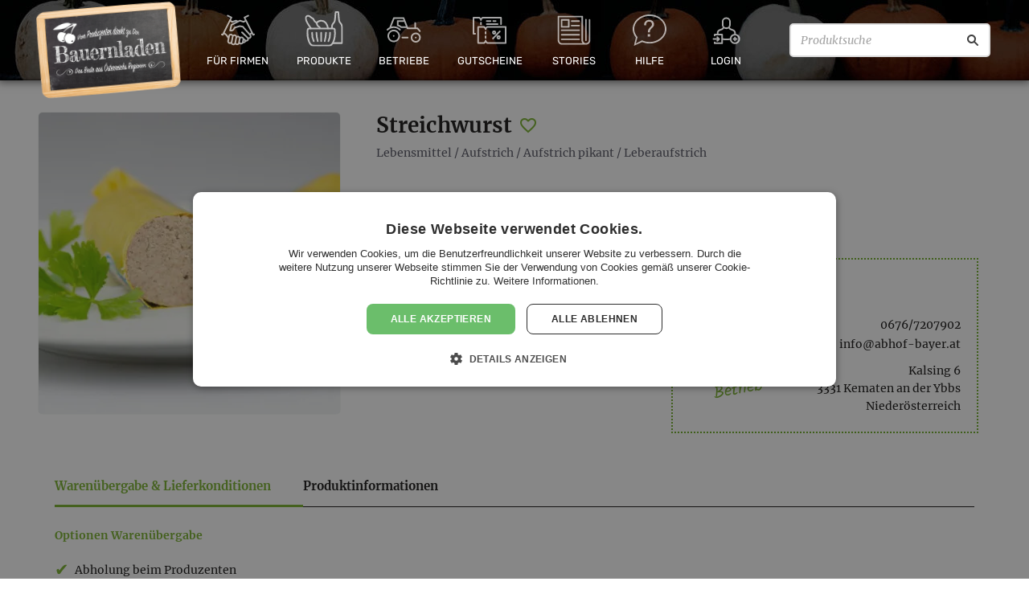

--- FILE ---
content_type: text/html; charset=UTF-8
request_url: https://bauernladen.at/produkte/ab-hof-familie-bayer/streichwurst-1635
body_size: 15631
content:
<!DOCTYPE html>
<html class="no-js" lang="de-AT">
<head prefix="og: http://ogp.me/ns# fb: http://ogp.me/ns/fb#">
    <meta charset="utf-8">

    <title>Streichwurst - Ab Hof Familie Bayer - Bauernladen</title>

    <meta name="viewport" content="width=device-width, initial-scale=1.0">

    <meta name="description" content="Preis: €2.00. Kategorie: Leberaufstrich. Glutenfrei, Laktosefrei, Kühlbedürftig, Vegan, Vegetarisch, Geschmacksverstärker/Aromen, Gentechnikfrei, Lebensmittelfarbstofffrei, Konservierungsstofffrei, Zuckerzusatzfrei" /><meta property="og:type" content="website" /><meta property="og:url" content="https://bauernladen.at/produkte/ab-hof-familie-bayer/streichwurst-1635" /><meta property="og:title" content="Streichwurst - Ab Hof Familie Bayer" /><meta property="og:description" content="Preis: €2.00. Kategorie: Leberaufstrich. Glutenfrei, Laktosefrei, Kühlbedürftig, Vegan, Vegetarisch, Geschmacksverstärker/Aromen, Gentechnikfrei, Lebensmittelfarbstofffrei, Konservierungsstofffrei, Zuckerzusatzfrei" /><meta property="og:image" content="https://s0.bauernladen.at/uploads/cache/23-3x/https/bauernladen.s3-eu-central-1.amazonaws.com/2019/05/12681f9765_Ab_Hof_Bayer_Streichwurst_Wurst_Fleisch_Leber.jpg" /><meta property="fb:app_id" content="1772420459570355" /><meta property="og:site_name" content="Bauernladen.at" /><meta property="og:locale" content="de_DE" />
    <link rel="preconnect" href="https://s0.bauernladen.at" crossorigin>

    <link rel="stylesheet" href="https://cdnjs.cloudflare.com/ajax/libs/jqueryui/1.12.1/themes/base/jquery-ui.min.css" integrity="sha256-sEGfrwMkIjbgTBwGLVK38BG/XwIiNC/EAG9Rzsfda6A=" crossorigin="anonymous" />
        <link rel="stylesheet" href="https://s0.bauernladen.at/assets/cache/_d00cffed644ac7f02e0831308061d92c.css?202006181630" media="all">
    
    <script type="text/javascript">
        var site_url = "https:\/\/bauernladen.at\/";
        var mp_site_url = "https:\/\/bauernladen.at\/";
        var mp_uploads_url = "https:\/\/bauernladen.at\/uploads\/";
        var mp_cookie_domain = "";
        var mp_cookie_path = "\/";
        var context = {"offerID":"1635","variationID":"1397","fqID":"1635-1397"};
        var theme_image_url = "https:\/\/s0.bauernladen.at\/themes\/modern_1\/images\/";
    </script>

    
    
    <link rel="shortcut icon" href="https://bauernladen.at/favicon.ico">
    <!-- Google Tag Manager -->
<script>(function(w,d,s,l,i){w[l]=w[l]||[];w[l].push({'gtm.start':
new Date().getTime(),event:'gtm.js'});var f=d.getElementsByTagName(s)[0],
j=d.createElement(s),dl=l!='dataLayer'?'&l='+l:'';j.async=true;j.src=
'https://www.googletagmanager.com/gtm.js?id='+i+dl;f.parentNode.insertBefore(j,f);
})(window,document,'script','dataLayer','GTM-K72M5J8');</script>
<!-- End Google Tag Manager --></head>
<body class="fixed-header">
    <script>(function(){var b=navigator.userAgent,a="unkown";a=/edg/i.test(b)?"edge":a;a=/edgios/i.test(b)?"edge-ios":a;a=/chromium/i.test(b)?"chromium":a;a=/firefox/i.test(b)&&!/seamonkey/i.test(b)?"firefox":a;a=/fxios/i.test(b)&&!/seamonkey/i.test(b)?"firefox-ios":a;a=/; msie|trident/i.test(b)&&!/ucbrowser/i.test(b)?"ie":a;a=/chrome/i.test(b)&&!/opr|opera|chromium|edg|ucbrowser|googlebot/i.test(b)?"chrome":a;a=/crios/i.test(b)&&!/opr|opera|chromium|edg|ucbrowser|googlebot/i.test(b)?"chrome-ios":a;a=/safari/i.test(b)&&!/chromium|edg|ucbrowser|chrome|crios|opr|opera|fxios|firefox/i.test(b)?"safari":a;a=/opr|opera/i.test(b)?"opera":a;document.documentElement&&document.documentElement.setAttribute&&document.documentElement.setAttribute("browser",a);})();</script>

    <!-- Google Tag Manager (noscript) -->
<noscript><iframe src="https://www.googletagmanager.com/ns.html?id=GTM-K72M5J8"
height="0" width="0" style="display:none;visibility:hidden"></iframe></noscript>
<!-- End Google Tag Manager (noscript) -->
    <div id="standardized-header-navbar" class="-themed -pumpkins">
                
        <div class="primary-navbar navbar">
                        <ul class="main-navigation">
                <li class="main-navigation-item home logo">
                    <div class="navbar-logo">
                        <a class="navbar-main-logo" href="https://bauernladen.at/" title="Zur Homepage">
                            <img class="main-logo" src="https://s0.bauernladen.at/themes/modern_1/images/BauernladenLogo_20200625.png" alt="Bauernladen Logo">
                        </a>
                    </div>
                </li>

                <li class="main-navigation-item about has-submenu">
                    <a href="https://bauernladen.at/firmengeschenke" title="Geschenkideen für Firmen">
                        <div class="b2b-art art-icon"></div>
                        <span>Für Firmen</span>
                    </a>
                    <ul class="second-level-menu">
                                                <li class="second-navigation-item">
                            <a href="https://bauernladen.at/firmengeschenke" title="Firmengeschenke">
                                <i class="material-icons-outlined" data-icon="people" aria-hidden="true" role="img"></i>
                                <span>Firmengeschenke</span>
                            </a>
                        </li>
                        <li class="second-navigation-item">
                            <a href="https://bauernladen.at/geschenkboxen" title="Geschenkboxen">
                                <i class="material-icons-outlined" data-icon="art-icon" aria-hidden="true" role="img"></i>
                                <span>Geschenkboxen</span>
                            </a>
                        </li>
                        <li class="second-navigation-item">
                            <a href="https://bauernladen.at/video" title="Wir stellen uns vor">
                                <i class="material-icons-outlined" data-icon="art-icon" aria-hidden="true" role="img"></i>
                                <span>Wir stellen uns vor</span>
                            </a>
                        </li>
                                            </ul>
                </li>

                                <li class="main-navigation-item products has-submenu">
                    <a href="https://bauernladen.at/produkte" title="Regionale Produkte direkt vom Betrieb">
                        <div class="products-art art-icon"></div>
                        <span>Produkte</span>
                    </a>
                    <ul class="second-level-menu"><li class="second-navigation-item">
                                <a href="https://bauernladen.at/produkte/liste" title="Alle Produkte anzeigen">
                                    <!-- <i class="material-icons" data-icon="card_giftcard" aria-hidden="true" role="img"></i> -->
                                    <span>Alle Produkte anzeigen</span>
                                </a>
                            </li><li class="second-navigation-item">
                                <a href="https://bauernladen.at/produkte/liste?tag=Kennenlernpakete" title="Kennenlernpakete">
                                    <!-- <i class="material-icons" data-icon="card_giftcard" aria-hidden="true" role="img"></i> -->
                                    <span>Kennenlernpakete</span>
                                </a>
                            </li><li class="second-navigation-item">
                                <a href="https://bauernladen.at/weinladen" title="Weinladen">
                                    <!-- <i class="material-icons" data-icon="card_giftcard" aria-hidden="true" role="img"></i> -->
                                    <span>Weinladen</span>
                                </a>
                            </li></ul>                </li>

                                <li class="main-navigation-item producers ">
                    <a href="https://bauernladen.at/produzenten" title="Betriebe aus Österreich">
                        <div class="producers-art art-icon"></div>
                        <span>Betriebe</span>
                    </a>
                                                        </li>
                <li class="main-navigation-item vouchers has-submenu">
                    <a href="https://bauernladen.at/gutschein" title="Bauernladen Gutschein kaufen">
                        <div class="vouchers-art art-icon"></div>
                        <span>Gutscheine</span>
                    </a>
                    <ul class="second-level-menu">
                        <li class="second-navigation-item">
                            <a href="https://bauernladen.at/gutschein" title="Bauernladen Gutschein kaufen">
                                <i class="material-icons" data-icon="card_giftcard" aria-hidden="true" role="img"></i>
                                <span>Gutscheine kaufen</span>
                            </a>
                        </li>
                        <li class="second-navigation-item">
                            <a href="https://bauernladen.at/gutschein-einloesen" title="Bauernladen Gutschein einlösen">
                                <i class="material-icons-outlined" data-icon="shopping_cart" aria-hidden="true" role="img"></i>
                                <span>Gutscheine einlösen</span>
                            </a>
                        </li>
                                            </ul>
                </li>
                <li class="main-navigation-item news has-submenu">
                    <a href="https://bauernladen.at/artikel" title="Aktuelle Artikel">
                        <div class="news-art art-icon"></div>
                        <span>Stories</span>
                    </a>
                    <ul class="second-level-menu">
                        <li class="second-navigation-item" aria-hidden="true">
                            <a href="https://bauernladen.at/artikel" title="Aktuelle Artikel">
                                <i class="material-icons-outlined" data-icon="article" aria-hidden="true" role="img"></i>
                                <span>Aktuelle Artikel</span>
                            </a>
                        </li>
                        <li class="second-navigation-item">
                                <a href="https://bauernladen.at/press-clippings" title="Pressestimmen">
                                    <!-- <i class="material-icons" data-icon="card_giftcard" aria-hidden="true" role="img"></i> -->
                                    <span>Pressestimmen</span>
                                </a>
                            </li><li class="second-navigation-item">
                                <a href="https://bauernladen.at/veranstaltungen" title="Aktuelle Veranstaltungen">
                                    <!-- <i class="material-icons" data-icon="card_giftcard" aria-hidden="true" role="img"></i> -->
                                    <span>Events</span>
                                </a>
                            </li>                    </ul>
                </li>

                <li class="main-navigation-item help has-submenu">
                    <a href="https://bauernladen.at/faq" title="Hilfe / FAQ">
                        <div class="help-art art-icon"></div>
                        <span>Hilfe</span>
                    </a>
                    <ul class="second-level-menu">
                        <li class="second-navigation-item">
                            <a href="https://bauernladen.at/faq" title="FAQ">
                                <i class="material-icons-outlined" data-icon="help_outline" aria-hidden="true" role="img"></i>
                                <span>Häufig gestellte Fragen</span>
                            </a>
                        </li>
                        <li class="second-navigation-item">
                            <a href="https://bauernladen.at/so-funktionierts" title="Wie funktioniert Bauernladen">
                                <i class="material-icons-outlined" data-icon="smart_display" aria-hidden="true" role="img"></i>
                                <span>Erklärvideo</span>
                            </a>
                        </li>
                        <li class="second-navigation-item">
                            <a href="https://bauernladen.at/ueber-bauernladen" title="Über bauernladen.at">
                                <i class="material-icons-outlined" data-icon="info" aria-hidden="true" role="img"></i>
                                <span>Manifest</span>
                            </a>
                        </li>
                        <li class="second-navigation-item">
                                <a href="https://bauernladen.at/contact" title="Kundenservice, Partneranfragen, Kontaktformular">
                                    <!-- <i class="material-icons" data-icon="card_giftcard" aria-hidden="true" role="img"></i> -->
                                    <span>Kontakt</span>
                                </a>
                            </li>                    </ul>
                </li>
                <li class="main-navigation-item has-submenu login-reg">
                        <a href="https://bauernladen.at/login" title="Account registrieren / Anmelden">
                            <div class="login-art art-icon"></div>
                            <span>Login</span>
                                                    </a>
                        <ul class="second-level-menu">
                            <li class="second-navigation-item b2b">
                                <a href="https://bauernladen.at/login">
                                    <i class="material-icons-outlined" data-icon="login" aria-hidden="true" role="img"></i>
                                    <span>Anmelden</span>
                                </a>
                            </li>
                            <li class="second-navigation-item b2b">
                                <a href="https://bauernladen.at/account-auswaehlen">
                                    <i class="material-icons-outlined" data-icon="add_box" aria-hidden="true" role="img"></i>
                                    <span>Neuen Account registrieren</span>
                                </a>
                            </li>
                            <li class="second-navigation-item">
                    <a href="https://bauernladen.at/bookmark" title="Wunsch- & Merklisten">
                        <i class="material-icons" data-icon="favorite_border" aria-hidden="true" role="img"></i>
                        <span>Merkliste</span>
                                            </a>
                </li>                        </ul>
                    </li>
                <li class="main-navigation-item search-bar">
                    <form action="/produkte/liste" method="get" id="header-search-form">
                        <input type="text" inputmode="search" enterkeyhint="search" placeholder="Produktsuche" name="search_offers" value="" aria-label="Produktsuche">
                        <button type="submit" aria-label="Suche"></button>
                    </form>
                </li>
            </ul>
        </div>

        
        
            </div>

        
        <div id="wrapper" ><div class="container content-container">
    <div id="page-content">

<div class="page-container has-new-serif-font">
	<div id="offer-detail-container">
		<section>
            
			<div class="module clearfix">
				<div class="row">
                                            <div class="offer-detail-header ">
    <div class="title">
        <h1 class="offer-name-h1">Streichwurst</h1>
        <a class="bookmark-btn shopping-list" data-btn_action="add" data-entity_id="1635" data-entity_type=b2c_offer title="Zur Merkliste hinzufügen / entfernen">
    <span><i class="material-icons" aria-hidden="true" role="img" data-icon="favorite_border"></i></span></a>
<div class="clearfix"></div>
        <div class="product-category">
                    <span><a href="/produkte/liste/lebensmittel" title="Lebensmittel">Lebensmittel</a> / <a href="/produkte/liste/lebensmittel/aufstrich" title="Aufstrich">Aufstrich</a> / <a href="/produkte/liste/lebensmittel/aufstrich/aufstrich-pikant" title="Aufstrich pikant">Aufstrich pikant</a> / <a href="/produkte/liste/lebensmittel/aufstrich/aufstrich-pikant/leberaufstrich" title="Leberaufstrich">Leberaufstrich</a></span>
                </div>            </div>
</div>
                                        
<div class="offer-detail-image"><div class="gallery">
        <a
            href="https://s0.bauernladen.at/uploads/cache/32/https/bauernladen.s3-eu-central-1.amazonaws.com/2019/05/12681f9765_Ab_Hof_Bayer_Streichwurst_Wurst_Fleisch_Leber.jpg"
                        data-gallery="{&quot;items&quot;:[[&quot;https:\/\/s0.bauernladen.at\/uploads\/cache\/32\/https\/bauernladen.s3-eu-central-1.amazonaws.com\/2019\/05\/12681f9765_Ab_Hof_Bayer_Streichwurst_Wurst_Fleisch_Leber.jpg&quot;,&quot;&quot;,600,600]]}"        >
            <picture>
                <source type="image/webp" srcset="https://s0.bauernladen.at/uploads/cache/39/https/bauernladen.s3-eu-central-1.amazonaws.com/2019/05/12681f9765_Ab_Hof_Bayer_Streichwurst_Wurst_Fleisch_Leber.jpg.2.webp, https://s0.bauernladen.at/uploads/cache/39-1.5x/https/bauernladen.s3-eu-central-1.amazonaws.com/2019/05/12681f9765_Ab_Hof_Bayer_Streichwurst_Wurst_Fleisch_Leber.jpg.2.webp 1.5x, https://s0.bauernladen.at/uploads/cache/39-2x/https/bauernladen.s3-eu-central-1.amazonaws.com/2019/05/12681f9765_Ab_Hof_Bayer_Streichwurst_Wurst_Fleisch_Leber.jpg.2.webp 2x, https://s0.bauernladen.at/uploads/cache/39-3x/https/bauernladen.s3-eu-central-1.amazonaws.com/2019/05/12681f9765_Ab_Hof_Bayer_Streichwurst_Wurst_Fleisch_Leber.jpg.2.webp 3x">
                <img src="https://s0.bauernladen.at/uploads/cache/39/https/bauernladen.s3-eu-central-1.amazonaws.com/2019/05/12681f9765_Ab_Hof_Bayer_Streichwurst_Wurst_Fleisch_Leber.jpg"
                     srcset="https://s0.bauernladen.at/uploads/cache/39/https/bauernladen.s3-eu-central-1.amazonaws.com/2019/05/12681f9765_Ab_Hof_Bayer_Streichwurst_Wurst_Fleisch_Leber.jpg, https://s0.bauernladen.at/uploads/cache/39-1.5x/https/bauernladen.s3-eu-central-1.amazonaws.com/2019/05/12681f9765_Ab_Hof_Bayer_Streichwurst_Wurst_Fleisch_Leber.jpg 1.5x, https://s0.bauernladen.at/uploads/cache/39-2x/https/bauernladen.s3-eu-central-1.amazonaws.com/2019/05/12681f9765_Ab_Hof_Bayer_Streichwurst_Wurst_Fleisch_Leber.jpg 2x, https://s0.bauernladen.at/uploads/cache/39-3x/https/bauernladen.s3-eu-central-1.amazonaws.com/2019/05/12681f9765_Ab_Hof_Bayer_Streichwurst_Wurst_Fleisch_Leber.jpg 3x"
                     alt=""
                     title=""
                     width="375" height="375"                     data-zoom-image="https://s0.bauernladen.at/uploads/cache/32/https/bauernladen.s3-eu-central-1.amazonaws.com/2019/05/12681f9765_Ab_Hof_Bayer_Streichwurst_Wurst_Fleisch_Leber.jpg"                     style="aspect-ratio: 375/375"                >
                            </picture>
        </a>
    </div></div>

					<div class="offer-detail-content clearfix">
						<div class="description">Streichwurst wird nach eigenem Rezept produziert und ab Hof vermarktet.</div>

						<div class="row">
                            <div class="left-aligned-col">
                                <div class="offer-order" id="offer-price-variations"><form
    action="https://bauernladen.at/produkte/form-lieferung"
    method="post"
    data-add-to-cart="true"
    data-add-to-cart-show-loading-indicator="true"
    data-b2c-offer-id="1635"
>
    <h2 class="offscreen">Kaufen</h2>

    
    <div class="unit price-variation-item"
                data-opv_price="2.00"
                data-opv_id="1397"
                data-offer_id="1635"
                data-fq_id="1635-1397"
            >
                <span class="amount">1 Stk.</span>
                <span class="price">&euro; 2,-</span>
                            </div>
    <button id="order-now" type="submit" class="button"  title="Jetzt zugreifen">
        <span>
            In den Warenkorb            <i class="material-icons" aria-hidden="true" role="img" data-icon="add_shopping_cart"></i>
        </span>
    </button>

    <span id="buy-button--payment-types">
        <img src="https://s0.bauernladen.at/themes/modern_1/images/payment/visa.svg" alt="Visa" title="Visa">
<img src="https://s0.bauernladen.at/themes/modern_1/images/payment/mastercard.svg" alt="Mastercard" title="Mastercard">
<img src="https://s0.bauernladen.at/themes/modern_1/images/payment/maestro.svg" alt="Maestro" title="Maestro">
<img src="https://s0.bauernladen.at/themes/modern_1/images/payment/diners.svg" alt="Diners Club" title="Diners Club">
<img src="https://s0.bauernladen.at/themes/modern_1/images/payment/paypal.svg" alt="PayPal" title="PayPal">
<img src="https://s0.bauernladen.at/themes/modern_1/images/payment/eps.svg" alt="EPS" title="eps-Überweisung">
<img src="https://s0.bauernladen.at/themes/modern_1/images/payment/applepay.svg" alt="Apple Pay" title="Apple Pay">
    </span>

    <input type="hidden" name="b2c_offer_opv_id" id="hidden-opv-id"  value="1397"/></form>
</div>
                                <div class="description mobile-description">Streichwurst wird nach eigenem Rezept produziert und ab Hof vermarktet.</div>
                                                            </div>
                            <div class="right-aligned-col">
                                <div class="producer-details">
                                    <div class="name-and-sun-container">
                                        <h2>
                                                                                        <a href="https://bauernladen.at/produzenten/ab-hof-familie-bayer-1465" title="Ab Hof Familie Bayer">Ab Hof Familie Bayer</a>
                                        </h2>
                                    </div>
                                    <div class="inner">
                                        <div class="online-contact">
                                                                                            <div class="online-contact-phone"><a href="tel:0676/7207902">0676/7207902</a></div>
                                                                                                                                        <div><script type="text/javascript">
	//<![CDATA[
	var l=new Array();
	l[0]='>';l[1]='a';l[2]='/';l[3]='<';l[4]='|116';l[5]='|97';l[6]='|46';l[7]='|114';l[8]='|101';l[9]='|121';l[10]='|97';l[11]='|98';l[12]='|45';l[13]='|102';l[14]='|111';l[15]='|104';l[16]='|98';l[17]='|97';l[18]='|64';l[19]='|111';l[20]='|102';l[21]='|110';l[22]='|105';l[23]='>';l[24]='"';l[25]='|116';l[26]='|97';l[27]='|46';l[28]='|114';l[29]='|101';l[30]='|121';l[31]='|97';l[32]='|98';l[33]='|45';l[34]='|102';l[35]='|111';l[36]='|104';l[37]='|98';l[38]='|97';l[39]='|64';l[40]='|111';l[41]='|102';l[42]='|110';l[43]='|105';l[44]=':';l[45]='o';l[46]='t';l[47]='l';l[48]='i';l[49]='a';l[50]='m';l[51]='"';l[52]='=';l[53]='f';l[54]='e';l[55]='r';l[56]='h';l[57]=' ';l[58]='a';l[59]='<';
	for (var i = l.length-1; i >= 0; i=i-1){
	if (l[i].substring(0, 1) == '|') document.write("&#"+unescape(l[i].substring(1))+";");
	else document.write(unescape(l[i]));}
	//]]>
	</script></div>
                                                                                    </div>
                                        <p class="producer-address">
                                            <span>Kalsing 6</span>
                                            <span>3331 Kematen an der Ybbs</span>
                                            <span>Niederösterreich</span>
                                        </p>
                                        <a rel="nofollow" class="producer-contact" href="https://bauernladen.at/contact?to=Knz&link_to=https://bauernladen.at/produkte/ab-hof-familie-bayer/streichwurst-1635&link_type=b2c_offer" class="btn btn-secondary contact-producer" title="Fragen an den Produzenten">
                                            Fragen an den Betrieb                                        </a>
                                    </div>
                                </div>
                            </div>
						</div>
						<!-- END row -->

					</div>
					<!-- END offer-detail-content -->
				</div>
				<div class="row">
					<div class="offer-detail-footer">
						<div class="accordion-tabbox-container js-accordion-tabbox clearfix">
							<ul class="accordion-tabbox-tabs js-accordion-tabbox-tabs">
								<li>
									<a href="#js-accorion-tab-content-payment-delivery" title="Warenübergabe & Lieferkonditionen">Warenübergabe & Lieferkonditionen</a>
								</li>
                                								<li>
									<a href="#js-accorion-tab-content-offer-attributes" title="Produktinformationen">Produktinformationen</a>
								</li>
                                                            </ul>
							<!-- END accordion-tabbox-tabs -->
							<div class="accordion-tabbox-content js-accordion-tabbox-tabs-content">
                                <div id="js-accorion-tab-content-payment-delivery" class="js-content-item content-item">
                                    <h2 class="offscreen js-accordion-controller">Warenübergabe & Lieferkonditionen</h2>
                                    <div class="js-accordion-content accordion-content">
                                        <div class="row">
                                            <div class="col offer-delivery-options">
                                                <h3>Optionen Warenübergabe</h3>
                                                <ul>
                                                                                                            <li>Abholung beim Produzenten</li>
                                                                                                        </ul>
                                            </div>
                                        </div>
                                    </div>
                                    <!-- END accordion-content -->
                                </div>
                                <!-- END content-item -->
                                								<div id="js-accorion-tab-content-offer-attributes" class="js-content-item content-item">
									<h2 class="offscreen js-accordion-controller">Produktinformationen</h2>
									<div class="js-accordion-content accordion-content">
										<div class="row">
											<div class="col">
                                                <ul class="offer-attributes"><li>
                        <span>
                            <strong>Glutenfrei:</strong>
                            <span>
                                Nein                            </span>
                        </span>
                    </li><li>
                        <span>
                            <strong>Laktosefrei:</strong>
                            <span>
                                Nein                            </span>
                        </span>
                    </li><li>
                        <span>
                            <strong>Kühlbedürftig:</strong>
                            <span>
                                Ja                            </span>
                        </span>
                    </li><li>
                        <span>
                            <strong>Vegan:</strong>
                            <span>
                                Nein                            </span>
                        </span>
                    </li><li>
                        <span>
                            <strong>Vegetarisch:</strong>
                            <span>
                                Nein                            </span>
                        </span>
                    </li><li>
                        <span>
                            <strong>Geschmacksverstärker/Aromen:</strong>
                            <span>
                                Nein                            </span>
                        </span>
                    </li><li>
                        <span>
                            <strong>Gentechnikfrei:</strong>
                            <span>
                                Ja                            </span>
                        </span>
                    </li><li>
                        <span>
                            <strong>Lebensmittelfarbstofffrei:</strong>
                            <span>
                                Ja                            </span>
                        </span>
                    </li><li>
                        <span>
                            <strong>Konservierungsstofffrei:</strong>
                            <span>
                                Ja                            </span>
                        </span>
                    </li><li>
                        <span>
                            <strong>Zuckerzusatzfrei:</strong>
                            <span>
                                Ja                            </span>
                        </span>
                    </li><li>
                    <span>
                        <strong>Tiefgekühlt:</strong>
                        <span>
                            Nein                        </span>
                    </span>
                </li></ul>
											</div>
										</div>
									</div>
									<!-- END accordion-content -->
								</div>
								<!-- END content-item -->
                                							</div>
							<!-- END accordion-tabbox-tabs -->
						</div>
						<!-- END accordion-tabbox-container -->
                        <!-- AddToAny BEGIN -->
<div class="a2a_kit a2a_kit_size_32 a2a_default_style">
    <a class="a2a_button_facebook"></a>
    <a class="a2a_button_twitter"></a>
    <a class="a2a_button_facebook_messenger"></a>
    <a class="a2a_button_whatsapp"></a>
    <a class="a2a_button_linkedin"></a>
    <a class="a2a_button_xing"></a>
    <a class="a2a_dd" href="https://www.addtoany.com/share"></a>
</div>
<script>
var a2a_config = a2a_config || {};
a2a_config.locale = "de";
</script>
<script async src="https://static.addtoany.com/menu/page.js"></script>
<!-- AddToAny END -->					</div>
					<!-- END offer-detail-footer -->
				</div>
			</div>

                            <div class="full-width clearfix with-separator">
                    <div id="latest-offers" class="clearfix"><div id="offers-list">
    <div class="latest-offers-header">
        <h2 class="latest-offers-header-inner">
            <span class="latest-offers-title">Ab Hof Familie Bayer - Sortiment</span>
        </h2>
    </div>
    <div id="offers-list-items" class="clearfix"><div class="offers-items clearfix"><article class="main-item-container item-link-container ">
    <div class="image-container">
        <div class="offers-image"><picture>
                <source media="(max-width:480px)" type="image/webp" srcset="https://s0.bauernladen.at/uploads/cache/37/https/bauernladen.s3-eu-central-1.amazonaws.com/2019/05/687c13ef6e_Ab_Hof_Bayer_Bauerncabanossi_Cabanossi.jpg.2.webp, https://s0.bauernladen.at/uploads/cache/37-1.5x/https/bauernladen.s3-eu-central-1.amazonaws.com/2019/05/687c13ef6e_Ab_Hof_Bayer_Bauerncabanossi_Cabanossi.jpg.2.webp 1.5x, https://s0.bauernladen.at/uploads/cache/37-2x/https/bauernladen.s3-eu-central-1.amazonaws.com/2019/05/687c13ef6e_Ab_Hof_Bayer_Bauerncabanossi_Cabanossi.jpg.2.webp 2x, https://s0.bauernladen.at/uploads/cache/37-3x/https/bauernladen.s3-eu-central-1.amazonaws.com/2019/05/687c13ef6e_Ab_Hof_Bayer_Bauerncabanossi_Cabanossi.jpg.2.webp 3x">
                <source media="(min-width:481px)" type="image/webp" srcset="https://s0.bauernladen.at/uploads/cache/23/https/bauernladen.s3-eu-central-1.amazonaws.com/2019/05/687c13ef6e_Ab_Hof_Bayer_Bauerncabanossi_Cabanossi.jpg.2.webp, https://s0.bauernladen.at/uploads/cache/23-1.5x/https/bauernladen.s3-eu-central-1.amazonaws.com/2019/05/687c13ef6e_Ab_Hof_Bayer_Bauerncabanossi_Cabanossi.jpg.2.webp 1.5x, https://s0.bauernladen.at/uploads/cache/23-2x/https/bauernladen.s3-eu-central-1.amazonaws.com/2019/05/687c13ef6e_Ab_Hof_Bayer_Bauerncabanossi_Cabanossi.jpg.2.webp 2x, https://s0.bauernladen.at/uploads/cache/23-3x/https/bauernladen.s3-eu-central-1.amazonaws.com/2019/05/687c13ef6e_Ab_Hof_Bayer_Bauerncabanossi_Cabanossi.jpg.2.webp 3x">
                <img src="https://s0.bauernladen.at/uploads/cache/23/https/bauernladen.s3-eu-central-1.amazonaws.com/2019/05/687c13ef6e_Ab_Hof_Bayer_Bauerncabanossi_Cabanossi.jpg"
                     srcset="https://s0.bauernladen.at/uploads/cache/23/https/bauernladen.s3-eu-central-1.amazonaws.com/2019/05/687c13ef6e_Ab_Hof_Bayer_Bauerncabanossi_Cabanossi.jpg, https://s0.bauernladen.at/uploads/cache/23-1.5x/https/bauernladen.s3-eu-central-1.amazonaws.com/2019/05/687c13ef6e_Ab_Hof_Bayer_Bauerncabanossi_Cabanossi.jpg 1.5x, https://s0.bauernladen.at/uploads/cache/23-2x/https/bauernladen.s3-eu-central-1.amazonaws.com/2019/05/687c13ef6e_Ab_Hof_Bayer_Bauerncabanossi_Cabanossi.jpg 2x, https://s0.bauernladen.at/uploads/cache/23-3x/https/bauernladen.s3-eu-central-1.amazonaws.com/2019/05/687c13ef6e_Ab_Hof_Bayer_Bauerncabanossi_Cabanossi.jpg 3x"
                     alt="Bauerncabanossi"
                     loading="lazy">
                </picture></div>
    </div>
    <div class="title-container ">
        <a href="https://bauernladen.at/produkte/ab-hof-familie-bayer/bauerncabanossi-1580" title="Bauerncabanossi">
            <h1 class="title">Bauerncabanossi</h1>
        </a>
        <a class="bookmark-btn shopping-list" data-btn_action="add" data-entity_id="1580" data-entity_type=b2c_offer title="Zur Merkliste hinzufügen / entfernen">
    <span><i class="material-icons" aria-hidden="true" role="img" data-icon="favorite_border"></i></span></a>
<div class="clearfix"></div>
    </div>
    <div class="content">
        <div class="title-rating-container">
            <h3 class="producer-title">Ab Hof Familie Bayer</h3>
                    </div>
        <hr class="separator"/>
        
        <div class="price-quantity-container">
            <span class="quantity">1 kg</span>
            <span class="price"><span class="price_currency">€ </span>12,60                            </span>
            <span class="basic-price"><span class="price_currency"> € </span>1,26 / 100 g</span>        </div>
        <div class="logo-box">
                                                                            </div>
    </div>
    <div class="buttons-group">
                <a class="order-now offer-btn cart-btn"
           rel="nofollow"
           title="Jetzt zugreifen"
           href="https://bauernladen.at/produkte/form-lieferung?id=1351"
           data-b2c-offer-id="1580"
           data-b2c-offer-opv-id="1351"
           data-add-to-cart="true"
           data-add-to-cart-show-loading-indicator="true"
        >
            <span>
                In den Warenkorb                <i class="material-icons-outlined" aria-hidden="true" role="img" data-icon="add_shopping_cart"></i>
            </span>
        </a>
    </div>
    <a class="offers-link" href="https://bauernladen.at/produkte/ab-hof-familie-bayer/bauerncabanossi-1580" title="Bauerncabanossi"></a>
</article>
<article class="main-item-container item-link-container ">
    <div class="image-container">
        <div class="offers-image"><picture>
                <source media="(max-width:480px)" type="image/webp" srcset="https://s0.bauernladen.at/uploads/cache/37/https/bauernladen.s3-eu-central-1.amazonaws.com/2019/05/16d2d4a920_Ab_Hof_Bayer_Bauernchili_Wurst.jpg.2.webp, https://s0.bauernladen.at/uploads/cache/37-1.5x/https/bauernladen.s3-eu-central-1.amazonaws.com/2019/05/16d2d4a920_Ab_Hof_Bayer_Bauernchili_Wurst.jpg.2.webp 1.5x, https://s0.bauernladen.at/uploads/cache/37-2x/https/bauernladen.s3-eu-central-1.amazonaws.com/2019/05/16d2d4a920_Ab_Hof_Bayer_Bauernchili_Wurst.jpg.2.webp 2x, https://s0.bauernladen.at/uploads/cache/37-3x/https/bauernladen.s3-eu-central-1.amazonaws.com/2019/05/16d2d4a920_Ab_Hof_Bayer_Bauernchili_Wurst.jpg.2.webp 3x">
                <source media="(min-width:481px)" type="image/webp" srcset="https://s0.bauernladen.at/uploads/cache/23/https/bauernladen.s3-eu-central-1.amazonaws.com/2019/05/16d2d4a920_Ab_Hof_Bayer_Bauernchili_Wurst.jpg.2.webp, https://s0.bauernladen.at/uploads/cache/23-1.5x/https/bauernladen.s3-eu-central-1.amazonaws.com/2019/05/16d2d4a920_Ab_Hof_Bayer_Bauernchili_Wurst.jpg.2.webp 1.5x, https://s0.bauernladen.at/uploads/cache/23-2x/https/bauernladen.s3-eu-central-1.amazonaws.com/2019/05/16d2d4a920_Ab_Hof_Bayer_Bauernchili_Wurst.jpg.2.webp 2x, https://s0.bauernladen.at/uploads/cache/23-3x/https/bauernladen.s3-eu-central-1.amazonaws.com/2019/05/16d2d4a920_Ab_Hof_Bayer_Bauernchili_Wurst.jpg.2.webp 3x">
                <img src="https://s0.bauernladen.at/uploads/cache/23/https/bauernladen.s3-eu-central-1.amazonaws.com/2019/05/16d2d4a920_Ab_Hof_Bayer_Bauernchili_Wurst.jpg"
                     srcset="https://s0.bauernladen.at/uploads/cache/23/https/bauernladen.s3-eu-central-1.amazonaws.com/2019/05/16d2d4a920_Ab_Hof_Bayer_Bauernchili_Wurst.jpg, https://s0.bauernladen.at/uploads/cache/23-1.5x/https/bauernladen.s3-eu-central-1.amazonaws.com/2019/05/16d2d4a920_Ab_Hof_Bayer_Bauernchili_Wurst.jpg 1.5x, https://s0.bauernladen.at/uploads/cache/23-2x/https/bauernladen.s3-eu-central-1.amazonaws.com/2019/05/16d2d4a920_Ab_Hof_Bayer_Bauernchili_Wurst.jpg 2x, https://s0.bauernladen.at/uploads/cache/23-3x/https/bauernladen.s3-eu-central-1.amazonaws.com/2019/05/16d2d4a920_Ab_Hof_Bayer_Bauernchili_Wurst.jpg 3x"
                     alt="Bauernchili groß"
                     loading="lazy">
                </picture></div>
    </div>
    <div class="title-container ">
        <a href="https://bauernladen.at/produkte/ab-hof-familie-bayer/bauernchili-gross-1581" title="Bauernchili groß">
            <h1 class="title">Bauernchili groß</h1>
        </a>
        <a class="bookmark-btn shopping-list" data-btn_action="add" data-entity_id="1581" data-entity_type=b2c_offer title="Zur Merkliste hinzufügen / entfernen">
    <span><i class="material-icons" aria-hidden="true" role="img" data-icon="favorite_border"></i></span></a>
<div class="clearfix"></div>
    </div>
    <div class="content">
        <div class="title-rating-container">
            <h3 class="producer-title">Ab Hof Familie Bayer</h3>
                    </div>
        <hr class="separator"/>
        
        <div class="price-quantity-container">
            <span class="quantity">1 kg</span>
            <span class="price"><span class="price_currency">€ </span>13,20                            </span>
            <span class="basic-price"><span class="price_currency"> € </span>1,32 / 100 g</span>        </div>
        <div class="logo-box">
                                                                            </div>
    </div>
    <div class="buttons-group">
                <a class="order-now offer-btn cart-btn"
           rel="nofollow"
           title="Jetzt zugreifen"
           href="https://bauernladen.at/produkte/form-lieferung?id=1352"
           data-b2c-offer-id="1581"
           data-b2c-offer-opv-id="1352"
           data-add-to-cart="true"
           data-add-to-cart-show-loading-indicator="true"
        >
            <span>
                In den Warenkorb                <i class="material-icons-outlined" aria-hidden="true" role="img" data-icon="add_shopping_cart"></i>
            </span>
        </a>
    </div>
    <a class="offers-link" href="https://bauernladen.at/produkte/ab-hof-familie-bayer/bauernchili-gross-1581" title="Bauernchili groß"></a>
</article>
<article class="main-item-container item-link-container ">
    <div class="image-container">
        <div class="offers-image"><picture>
                <source media="(max-width:480px)" type="image/webp" srcset="https://s0.bauernladen.at/uploads/cache/37/https/bauernladen.s3-eu-central-1.amazonaws.com/2019/05/074f1ca4fb_Ab_Hof_Bayer_Bauernchili_Wurst.jpg.2.webp, https://s0.bauernladen.at/uploads/cache/37-1.5x/https/bauernladen.s3-eu-central-1.amazonaws.com/2019/05/074f1ca4fb_Ab_Hof_Bayer_Bauernchili_Wurst.jpg.2.webp 1.5x, https://s0.bauernladen.at/uploads/cache/37-2x/https/bauernladen.s3-eu-central-1.amazonaws.com/2019/05/074f1ca4fb_Ab_Hof_Bayer_Bauernchili_Wurst.jpg.2.webp 2x, https://s0.bauernladen.at/uploads/cache/37-3x/https/bauernladen.s3-eu-central-1.amazonaws.com/2019/05/074f1ca4fb_Ab_Hof_Bayer_Bauernchili_Wurst.jpg.2.webp 3x">
                <source media="(min-width:481px)" type="image/webp" srcset="https://s0.bauernladen.at/uploads/cache/23/https/bauernladen.s3-eu-central-1.amazonaws.com/2019/05/074f1ca4fb_Ab_Hof_Bayer_Bauernchili_Wurst.jpg.2.webp, https://s0.bauernladen.at/uploads/cache/23-1.5x/https/bauernladen.s3-eu-central-1.amazonaws.com/2019/05/074f1ca4fb_Ab_Hof_Bayer_Bauernchili_Wurst.jpg.2.webp 1.5x, https://s0.bauernladen.at/uploads/cache/23-2x/https/bauernladen.s3-eu-central-1.amazonaws.com/2019/05/074f1ca4fb_Ab_Hof_Bayer_Bauernchili_Wurst.jpg.2.webp 2x, https://s0.bauernladen.at/uploads/cache/23-3x/https/bauernladen.s3-eu-central-1.amazonaws.com/2019/05/074f1ca4fb_Ab_Hof_Bayer_Bauernchili_Wurst.jpg.2.webp 3x">
                <img src="https://s0.bauernladen.at/uploads/cache/23/https/bauernladen.s3-eu-central-1.amazonaws.com/2019/05/074f1ca4fb_Ab_Hof_Bayer_Bauernchili_Wurst.jpg"
                     srcset="https://s0.bauernladen.at/uploads/cache/23/https/bauernladen.s3-eu-central-1.amazonaws.com/2019/05/074f1ca4fb_Ab_Hof_Bayer_Bauernchili_Wurst.jpg, https://s0.bauernladen.at/uploads/cache/23-1.5x/https/bauernladen.s3-eu-central-1.amazonaws.com/2019/05/074f1ca4fb_Ab_Hof_Bayer_Bauernchili_Wurst.jpg 1.5x, https://s0.bauernladen.at/uploads/cache/23-2x/https/bauernladen.s3-eu-central-1.amazonaws.com/2019/05/074f1ca4fb_Ab_Hof_Bayer_Bauernchili_Wurst.jpg 2x, https://s0.bauernladen.at/uploads/cache/23-3x/https/bauernladen.s3-eu-central-1.amazonaws.com/2019/05/074f1ca4fb_Ab_Hof_Bayer_Bauernchili_Wurst.jpg 3x"
                     alt="Bauernchili klein"
                     loading="lazy">
                </picture></div>
    </div>
    <div class="title-container ">
        <a href="https://bauernladen.at/produkte/ab-hof-familie-bayer/bauernchili-klein-1582" title="Bauernchili klein">
            <h1 class="title">Bauernchili klein</h1>
        </a>
        <a class="bookmark-btn shopping-list" data-btn_action="add" data-entity_id="1582" data-entity_type=b2c_offer title="Zur Merkliste hinzufügen / entfernen">
    <span><i class="material-icons" aria-hidden="true" role="img" data-icon="favorite_border"></i></span></a>
<div class="clearfix"></div>
    </div>
    <div class="content">
        <div class="title-rating-container">
            <h3 class="producer-title">Ab Hof Familie Bayer</h3>
                    </div>
        <hr class="separator"/>
        
        <div class="price-quantity-container">
            <span class="quantity">1 kg</span>
            <span class="price"><span class="price_currency">€ </span>13,30                            </span>
            <span class="basic-price"><span class="price_currency"> € </span>1,33 / 100 g</span>        </div>
        <div class="logo-box">
                                                                            </div>
    </div>
    <div class="buttons-group">
                <a class="order-now offer-btn cart-btn"
           rel="nofollow"
           title="Jetzt zugreifen"
           href="https://bauernladen.at/produkte/form-lieferung?id=1353"
           data-b2c-offer-id="1582"
           data-b2c-offer-opv-id="1353"
           data-add-to-cart="true"
           data-add-to-cart-show-loading-indicator="true"
        >
            <span>
                In den Warenkorb                <i class="material-icons-outlined" aria-hidden="true" role="img" data-icon="add_shopping_cart"></i>
            </span>
        </a>
    </div>
    <a class="offers-link" href="https://bauernladen.at/produkte/ab-hof-familie-bayer/bauernchili-klein-1582" title="Bauernchili klein"></a>
</article>
<article class="main-item-container item-link-container ">
    <div class="image-container">
        <div class="offers-image"><picture>
                <source media="(max-width:480px)" type="image/webp" srcset="https://s0.bauernladen.at/uploads/cache/37/https/bauernladen.s3-eu-central-1.amazonaws.com/2019/05/d04820c008_Bauernextra.jpg.2.webp, https://s0.bauernladen.at/uploads/cache/37-1.5x/https/bauernladen.s3-eu-central-1.amazonaws.com/2019/05/d04820c008_Bauernextra.jpg.2.webp 1.5x, https://s0.bauernladen.at/uploads/cache/37-2x/https/bauernladen.s3-eu-central-1.amazonaws.com/2019/05/d04820c008_Bauernextra.jpg.2.webp 2x, https://s0.bauernladen.at/uploads/cache/37-3x/https/bauernladen.s3-eu-central-1.amazonaws.com/2019/05/d04820c008_Bauernextra.jpg.2.webp 3x">
                <source media="(min-width:481px)" type="image/webp" srcset="https://s0.bauernladen.at/uploads/cache/23/https/bauernladen.s3-eu-central-1.amazonaws.com/2019/05/d04820c008_Bauernextra.jpg.2.webp, https://s0.bauernladen.at/uploads/cache/23-1.5x/https/bauernladen.s3-eu-central-1.amazonaws.com/2019/05/d04820c008_Bauernextra.jpg.2.webp 1.5x, https://s0.bauernladen.at/uploads/cache/23-2x/https/bauernladen.s3-eu-central-1.amazonaws.com/2019/05/d04820c008_Bauernextra.jpg.2.webp 2x, https://s0.bauernladen.at/uploads/cache/23-3x/https/bauernladen.s3-eu-central-1.amazonaws.com/2019/05/d04820c008_Bauernextra.jpg.2.webp 3x">
                <img src="https://s0.bauernladen.at/uploads/cache/23/https/bauernladen.s3-eu-central-1.amazonaws.com/2019/05/d04820c008_Bauernextra.jpg"
                     srcset="https://s0.bauernladen.at/uploads/cache/23/https/bauernladen.s3-eu-central-1.amazonaws.com/2019/05/d04820c008_Bauernextra.jpg, https://s0.bauernladen.at/uploads/cache/23-1.5x/https/bauernladen.s3-eu-central-1.amazonaws.com/2019/05/d04820c008_Bauernextra.jpg 1.5x, https://s0.bauernladen.at/uploads/cache/23-2x/https/bauernladen.s3-eu-central-1.amazonaws.com/2019/05/d04820c008_Bauernextra.jpg 2x, https://s0.bauernladen.at/uploads/cache/23-3x/https/bauernladen.s3-eu-central-1.amazonaws.com/2019/05/d04820c008_Bauernextra.jpg 3x"
                     alt="Bauernextra"
                     loading="lazy">
                </picture></div>
    </div>
    <div class="title-container ">
        <a href="https://bauernladen.at/produkte/ab-hof-familie-bayer/bauernextra-1589" title="Bauernextra">
            <h1 class="title">Bauernextra</h1>
        </a>
        <a class="bookmark-btn shopping-list" data-btn_action="add" data-entity_id="1589" data-entity_type=b2c_offer title="Zur Merkliste hinzufügen / entfernen">
    <span><i class="material-icons" aria-hidden="true" role="img" data-icon="favorite_border"></i></span></a>
<div class="clearfix"></div>
    </div>
    <div class="content">
        <div class="title-rating-container">
            <h3 class="producer-title">Ab Hof Familie Bayer</h3>
                    </div>
        <hr class="separator"/>
        
        <div class="price-quantity-container">
            <span class="quantity">1 kg</span>
            <span class="price"><span class="price_currency">€ </span>8,80                            </span>
            <span class="basic-price"><span class="price_currency"> € </span>0,88 / 100 g</span>        </div>
        <div class="logo-box">
                                                                            </div>
    </div>
    <div class="buttons-group">
                <a class="order-now offer-btn cart-btn"
           rel="nofollow"
           title="Jetzt zugreifen"
           href="https://bauernladen.at/produkte/form-lieferung?id=1360"
           data-b2c-offer-id="1589"
           data-b2c-offer-opv-id="1360"
           data-add-to-cart="true"
           data-add-to-cart-show-loading-indicator="true"
        >
            <span>
                In den Warenkorb                <i class="material-icons-outlined" aria-hidden="true" role="img" data-icon="add_shopping_cart"></i>
            </span>
        </a>
    </div>
    <a class="offers-link" href="https://bauernladen.at/produkte/ab-hof-familie-bayer/bauernextra-1589" title="Bauernextra"></a>
</article>
<article class="main-item-container item-link-container hide">
    <div class="image-container">
        <div class="offers-image"><picture>
                <source media="(max-width:480px)" type="image/webp" srcset="https://s0.bauernladen.at/uploads/cache/37/https/bauernladen.s3-eu-central-1.amazonaws.com/2019/05/c30bf0f034_Ab_Hof_Bayer_Bauernfrankfurter_Frankfurter_Wurstel_Schwein_Fleisch.jpg.2.webp, https://s0.bauernladen.at/uploads/cache/37-1.5x/https/bauernladen.s3-eu-central-1.amazonaws.com/2019/05/c30bf0f034_Ab_Hof_Bayer_Bauernfrankfurter_Frankfurter_Wurstel_Schwein_Fleisch.jpg.2.webp 1.5x, https://s0.bauernladen.at/uploads/cache/37-2x/https/bauernladen.s3-eu-central-1.amazonaws.com/2019/05/c30bf0f034_Ab_Hof_Bayer_Bauernfrankfurter_Frankfurter_Wurstel_Schwein_Fleisch.jpg.2.webp 2x, https://s0.bauernladen.at/uploads/cache/37-3x/https/bauernladen.s3-eu-central-1.amazonaws.com/2019/05/c30bf0f034_Ab_Hof_Bayer_Bauernfrankfurter_Frankfurter_Wurstel_Schwein_Fleisch.jpg.2.webp 3x">
                <source media="(min-width:481px)" type="image/webp" srcset="https://s0.bauernladen.at/uploads/cache/23/https/bauernladen.s3-eu-central-1.amazonaws.com/2019/05/c30bf0f034_Ab_Hof_Bayer_Bauernfrankfurter_Frankfurter_Wurstel_Schwein_Fleisch.jpg.2.webp, https://s0.bauernladen.at/uploads/cache/23-1.5x/https/bauernladen.s3-eu-central-1.amazonaws.com/2019/05/c30bf0f034_Ab_Hof_Bayer_Bauernfrankfurter_Frankfurter_Wurstel_Schwein_Fleisch.jpg.2.webp 1.5x, https://s0.bauernladen.at/uploads/cache/23-2x/https/bauernladen.s3-eu-central-1.amazonaws.com/2019/05/c30bf0f034_Ab_Hof_Bayer_Bauernfrankfurter_Frankfurter_Wurstel_Schwein_Fleisch.jpg.2.webp 2x, https://s0.bauernladen.at/uploads/cache/23-3x/https/bauernladen.s3-eu-central-1.amazonaws.com/2019/05/c30bf0f034_Ab_Hof_Bayer_Bauernfrankfurter_Frankfurter_Wurstel_Schwein_Fleisch.jpg.2.webp 3x">
                <img src="https://s0.bauernladen.at/uploads/cache/23/https/bauernladen.s3-eu-central-1.amazonaws.com/2019/05/c30bf0f034_Ab_Hof_Bayer_Bauernfrankfurter_Frankfurter_Wurstel_Schwein_Fleisch.jpg"
                     srcset="https://s0.bauernladen.at/uploads/cache/23/https/bauernladen.s3-eu-central-1.amazonaws.com/2019/05/c30bf0f034_Ab_Hof_Bayer_Bauernfrankfurter_Frankfurter_Wurstel_Schwein_Fleisch.jpg, https://s0.bauernladen.at/uploads/cache/23-1.5x/https/bauernladen.s3-eu-central-1.amazonaws.com/2019/05/c30bf0f034_Ab_Hof_Bayer_Bauernfrankfurter_Frankfurter_Wurstel_Schwein_Fleisch.jpg 1.5x, https://s0.bauernladen.at/uploads/cache/23-2x/https/bauernladen.s3-eu-central-1.amazonaws.com/2019/05/c30bf0f034_Ab_Hof_Bayer_Bauernfrankfurter_Frankfurter_Wurstel_Schwein_Fleisch.jpg 2x, https://s0.bauernladen.at/uploads/cache/23-3x/https/bauernladen.s3-eu-central-1.amazonaws.com/2019/05/c30bf0f034_Ab_Hof_Bayer_Bauernfrankfurter_Frankfurter_Wurstel_Schwein_Fleisch.jpg 3x"
                     alt="Bauernfrankfurter"
                     loading="lazy">
                </picture></div>
    </div>
    <div class="title-container ">
        <a href="https://bauernladen.at/produkte/ab-hof-familie-bayer/bauernfrankfurter-1600" title="Bauernfrankfurter">
            <h1 class="title">Bauernfrankfurter</h1>
        </a>
        <a class="bookmark-btn shopping-list" data-btn_action="add" data-entity_id="1600" data-entity_type=b2c_offer title="Zur Merkliste hinzufügen / entfernen">
    <span><i class="material-icons" aria-hidden="true" role="img" data-icon="favorite_border"></i></span></a>
<div class="clearfix"></div>
    </div>
    <div class="content">
        <div class="title-rating-container">
            <h3 class="producer-title">Ab Hof Familie Bayer</h3>
                    </div>
        <hr class="separator"/>
        
        <div class="price-quantity-container">
            <span class="quantity">1 kg</span>
            <span class="price"><span class="price_currency">€ </span>8,80                            </span>
            <span class="basic-price"><span class="price_currency"> € </span>0,88 / 100 g</span>        </div>
        <div class="logo-box">
                                                                            </div>
    </div>
    <div class="buttons-group">
                <a class="order-now offer-btn cart-btn"
           rel="nofollow"
           title="Jetzt zugreifen"
           href="https://bauernladen.at/produkte/form-lieferung?id=1368"
           data-b2c-offer-id="1600"
           data-b2c-offer-opv-id="1368"
           data-add-to-cart="true"
           data-add-to-cart-show-loading-indicator="true"
        >
            <span>
                In den Warenkorb                <i class="material-icons-outlined" aria-hidden="true" role="img" data-icon="add_shopping_cart"></i>
            </span>
        </a>
    </div>
    <a class="offers-link" href="https://bauernladen.at/produkte/ab-hof-familie-bayer/bauernfrankfurter-1600" title="Bauernfrankfurter"></a>
</article>
<article class="main-item-container item-link-container hide">
    <div class="image-container">
        <div class="offers-image"><picture>
                <source media="(max-width:480px)" type="image/webp" srcset="https://s0.bauernladen.at/uploads/cache/37/https/bauernladen.s3-eu-central-1.amazonaws.com/2019/05/24df940637_Ab_Hof_Bayer_Bauerngeselchtes_geselchtes_Schwein.jpg.2.webp, https://s0.bauernladen.at/uploads/cache/37-1.5x/https/bauernladen.s3-eu-central-1.amazonaws.com/2019/05/24df940637_Ab_Hof_Bayer_Bauerngeselchtes_geselchtes_Schwein.jpg.2.webp 1.5x, https://s0.bauernladen.at/uploads/cache/37-2x/https/bauernladen.s3-eu-central-1.amazonaws.com/2019/05/24df940637_Ab_Hof_Bayer_Bauerngeselchtes_geselchtes_Schwein.jpg.2.webp 2x, https://s0.bauernladen.at/uploads/cache/37-3x/https/bauernladen.s3-eu-central-1.amazonaws.com/2019/05/24df940637_Ab_Hof_Bayer_Bauerngeselchtes_geselchtes_Schwein.jpg.2.webp 3x">
                <source media="(min-width:481px)" type="image/webp" srcset="https://s0.bauernladen.at/uploads/cache/23/https/bauernladen.s3-eu-central-1.amazonaws.com/2019/05/24df940637_Ab_Hof_Bayer_Bauerngeselchtes_geselchtes_Schwein.jpg.2.webp, https://s0.bauernladen.at/uploads/cache/23-1.5x/https/bauernladen.s3-eu-central-1.amazonaws.com/2019/05/24df940637_Ab_Hof_Bayer_Bauerngeselchtes_geselchtes_Schwein.jpg.2.webp 1.5x, https://s0.bauernladen.at/uploads/cache/23-2x/https/bauernladen.s3-eu-central-1.amazonaws.com/2019/05/24df940637_Ab_Hof_Bayer_Bauerngeselchtes_geselchtes_Schwein.jpg.2.webp 2x, https://s0.bauernladen.at/uploads/cache/23-3x/https/bauernladen.s3-eu-central-1.amazonaws.com/2019/05/24df940637_Ab_Hof_Bayer_Bauerngeselchtes_geselchtes_Schwein.jpg.2.webp 3x">
                <img src="https://s0.bauernladen.at/uploads/cache/23/https/bauernladen.s3-eu-central-1.amazonaws.com/2019/05/24df940637_Ab_Hof_Bayer_Bauerngeselchtes_geselchtes_Schwein.jpg"
                     srcset="https://s0.bauernladen.at/uploads/cache/23/https/bauernladen.s3-eu-central-1.amazonaws.com/2019/05/24df940637_Ab_Hof_Bayer_Bauerngeselchtes_geselchtes_Schwein.jpg, https://s0.bauernladen.at/uploads/cache/23-1.5x/https/bauernladen.s3-eu-central-1.amazonaws.com/2019/05/24df940637_Ab_Hof_Bayer_Bauerngeselchtes_geselchtes_Schwein.jpg 1.5x, https://s0.bauernladen.at/uploads/cache/23-2x/https/bauernladen.s3-eu-central-1.amazonaws.com/2019/05/24df940637_Ab_Hof_Bayer_Bauerngeselchtes_geselchtes_Schwein.jpg 2x, https://s0.bauernladen.at/uploads/cache/23-3x/https/bauernladen.s3-eu-central-1.amazonaws.com/2019/05/24df940637_Ab_Hof_Bayer_Bauerngeselchtes_geselchtes_Schwein.jpg 3x"
                     alt="Bauerngeselchtes"
                     loading="lazy">
                </picture></div>
    </div>
    <div class="title-container ">
        <a href="https://bauernladen.at/produkte/ab-hof-familie-bayer/bauerngeselchtes-1570" title="Bauerngeselchtes">
            <h1 class="title">Bauerngeselchtes</h1>
        </a>
        <a class="bookmark-btn shopping-list" data-btn_action="add" data-entity_id="1570" data-entity_type=b2c_offer title="Zur Merkliste hinzufügen / entfernen">
    <span><i class="material-icons" aria-hidden="true" role="img" data-icon="favorite_border"></i></span></a>
<div class="clearfix"></div>
    </div>
    <div class="content">
        <div class="title-rating-container">
            <h3 class="producer-title">Ab Hof Familie Bayer</h3>
                    </div>
        <hr class="separator"/>
        
        <div class="price-quantity-container">
            <span class="quantity">1 kg</span>
            <span class="price"><span class="price_currency">€ </span>15,90                            </span>
            <span class="basic-price"><span class="price_currency"> € </span>1,59 / 100 g</span>        </div>
        <div class="logo-box">
                                                                            </div>
    </div>
    <div class="buttons-group">
                <a class="order-now offer-btn cart-btn"
           rel="nofollow"
           title="Jetzt zugreifen"
           href="https://bauernladen.at/produkte/form-lieferung?id=1342"
           data-b2c-offer-id="1570"
           data-b2c-offer-opv-id="1342"
           data-add-to-cart="true"
           data-add-to-cart-show-loading-indicator="true"
        >
            <span>
                In den Warenkorb                <i class="material-icons-outlined" aria-hidden="true" role="img" data-icon="add_shopping_cart"></i>
            </span>
        </a>
    </div>
    <a class="offers-link" href="https://bauernladen.at/produkte/ab-hof-familie-bayer/bauerngeselchtes-1570" title="Bauerngeselchtes"></a>
</article>
<article class="main-item-container item-link-container hide">
    <div class="image-container">
        <div class="offers-image"><picture>
                <source media="(max-width:480px)" type="image/webp" srcset="https://s0.bauernladen.at/uploads/cache/37/https/bauernladen.s3-eu-central-1.amazonaws.com/2019/05/48f598e091_Ab_Hof_Bayer_Bauernknacker_Knacker_Wurstel.jpg.2.webp, https://s0.bauernladen.at/uploads/cache/37-1.5x/https/bauernladen.s3-eu-central-1.amazonaws.com/2019/05/48f598e091_Ab_Hof_Bayer_Bauernknacker_Knacker_Wurstel.jpg.2.webp 1.5x, https://s0.bauernladen.at/uploads/cache/37-2x/https/bauernladen.s3-eu-central-1.amazonaws.com/2019/05/48f598e091_Ab_Hof_Bayer_Bauernknacker_Knacker_Wurstel.jpg.2.webp 2x, https://s0.bauernladen.at/uploads/cache/37-3x/https/bauernladen.s3-eu-central-1.amazonaws.com/2019/05/48f598e091_Ab_Hof_Bayer_Bauernknacker_Knacker_Wurstel.jpg.2.webp 3x">
                <source media="(min-width:481px)" type="image/webp" srcset="https://s0.bauernladen.at/uploads/cache/23/https/bauernladen.s3-eu-central-1.amazonaws.com/2019/05/48f598e091_Ab_Hof_Bayer_Bauernknacker_Knacker_Wurstel.jpg.2.webp, https://s0.bauernladen.at/uploads/cache/23-1.5x/https/bauernladen.s3-eu-central-1.amazonaws.com/2019/05/48f598e091_Ab_Hof_Bayer_Bauernknacker_Knacker_Wurstel.jpg.2.webp 1.5x, https://s0.bauernladen.at/uploads/cache/23-2x/https/bauernladen.s3-eu-central-1.amazonaws.com/2019/05/48f598e091_Ab_Hof_Bayer_Bauernknacker_Knacker_Wurstel.jpg.2.webp 2x, https://s0.bauernladen.at/uploads/cache/23-3x/https/bauernladen.s3-eu-central-1.amazonaws.com/2019/05/48f598e091_Ab_Hof_Bayer_Bauernknacker_Knacker_Wurstel.jpg.2.webp 3x">
                <img src="https://s0.bauernladen.at/uploads/cache/23/https/bauernladen.s3-eu-central-1.amazonaws.com/2019/05/48f598e091_Ab_Hof_Bayer_Bauernknacker_Knacker_Wurstel.jpg"
                     srcset="https://s0.bauernladen.at/uploads/cache/23/https/bauernladen.s3-eu-central-1.amazonaws.com/2019/05/48f598e091_Ab_Hof_Bayer_Bauernknacker_Knacker_Wurstel.jpg, https://s0.bauernladen.at/uploads/cache/23-1.5x/https/bauernladen.s3-eu-central-1.amazonaws.com/2019/05/48f598e091_Ab_Hof_Bayer_Bauernknacker_Knacker_Wurstel.jpg 1.5x, https://s0.bauernladen.at/uploads/cache/23-2x/https/bauernladen.s3-eu-central-1.amazonaws.com/2019/05/48f598e091_Ab_Hof_Bayer_Bauernknacker_Knacker_Wurstel.jpg 2x, https://s0.bauernladen.at/uploads/cache/23-3x/https/bauernladen.s3-eu-central-1.amazonaws.com/2019/05/48f598e091_Ab_Hof_Bayer_Bauernknacker_Knacker_Wurstel.jpg 3x"
                     alt="Bauernknacker"
                     loading="lazy">
                </picture></div>
    </div>
    <div class="title-container ">
        <a href="https://bauernladen.at/produkte/ab-hof-familie-bayer/bauernknacker-1602" title="Bauernknacker">
            <h1 class="title">Bauernknacker</h1>
        </a>
        <a class="bookmark-btn shopping-list" data-btn_action="add" data-entity_id="1602" data-entity_type=b2c_offer title="Zur Merkliste hinzufügen / entfernen">
    <span><i class="material-icons" aria-hidden="true" role="img" data-icon="favorite_border"></i></span></a>
<div class="clearfix"></div>
    </div>
    <div class="content">
        <div class="title-rating-container">
            <h3 class="producer-title">Ab Hof Familie Bayer</h3>
                    </div>
        <hr class="separator"/>
        
        <div class="price-quantity-container">
            <span class="quantity">1 kg</span>
            <span class="price"><span class="price_currency">€ </span>8,80                            </span>
            <span class="basic-price"><span class="price_currency"> € </span>0,88 / 100 g</span>        </div>
        <div class="logo-box">
                                                                            </div>
    </div>
    <div class="buttons-group">
                <a class="order-now offer-btn cart-btn"
           rel="nofollow"
           title="Jetzt zugreifen"
           href="https://bauernladen.at/produkte/form-lieferung?id=1369"
           data-b2c-offer-id="1602"
           data-b2c-offer-opv-id="1369"
           data-add-to-cart="true"
           data-add-to-cart-show-loading-indicator="true"
        >
            <span>
                In den Warenkorb                <i class="material-icons-outlined" aria-hidden="true" role="img" data-icon="add_shopping_cart"></i>
            </span>
        </a>
    </div>
    <a class="offers-link" href="https://bauernladen.at/produkte/ab-hof-familie-bayer/bauernknacker-1602" title="Bauernknacker"></a>
</article>
<article class="main-item-container item-link-container hide">
    <div class="image-container">
        <div class="offers-image"><picture>
                <source media="(max-width:480px)" type="image/webp" srcset="https://s0.bauernladen.at/uploads/cache/37/https/bauernladen.s3-eu-central-1.amazonaws.com/2019/05/85644e3ffe_Ab_Hof_Bayer_Bauernsalami_Salami_Wurst.jpg.2.webp, https://s0.bauernladen.at/uploads/cache/37-1.5x/https/bauernladen.s3-eu-central-1.amazonaws.com/2019/05/85644e3ffe_Ab_Hof_Bayer_Bauernsalami_Salami_Wurst.jpg.2.webp 1.5x, https://s0.bauernladen.at/uploads/cache/37-2x/https/bauernladen.s3-eu-central-1.amazonaws.com/2019/05/85644e3ffe_Ab_Hof_Bayer_Bauernsalami_Salami_Wurst.jpg.2.webp 2x, https://s0.bauernladen.at/uploads/cache/37-3x/https/bauernladen.s3-eu-central-1.amazonaws.com/2019/05/85644e3ffe_Ab_Hof_Bayer_Bauernsalami_Salami_Wurst.jpg.2.webp 3x">
                <source media="(min-width:481px)" type="image/webp" srcset="https://s0.bauernladen.at/uploads/cache/23/https/bauernladen.s3-eu-central-1.amazonaws.com/2019/05/85644e3ffe_Ab_Hof_Bayer_Bauernsalami_Salami_Wurst.jpg.2.webp, https://s0.bauernladen.at/uploads/cache/23-1.5x/https/bauernladen.s3-eu-central-1.amazonaws.com/2019/05/85644e3ffe_Ab_Hof_Bayer_Bauernsalami_Salami_Wurst.jpg.2.webp 1.5x, https://s0.bauernladen.at/uploads/cache/23-2x/https/bauernladen.s3-eu-central-1.amazonaws.com/2019/05/85644e3ffe_Ab_Hof_Bayer_Bauernsalami_Salami_Wurst.jpg.2.webp 2x, https://s0.bauernladen.at/uploads/cache/23-3x/https/bauernladen.s3-eu-central-1.amazonaws.com/2019/05/85644e3ffe_Ab_Hof_Bayer_Bauernsalami_Salami_Wurst.jpg.2.webp 3x">
                <img src="https://s0.bauernladen.at/uploads/cache/23/https/bauernladen.s3-eu-central-1.amazonaws.com/2019/05/85644e3ffe_Ab_Hof_Bayer_Bauernsalami_Salami_Wurst.jpg"
                     srcset="https://s0.bauernladen.at/uploads/cache/23/https/bauernladen.s3-eu-central-1.amazonaws.com/2019/05/85644e3ffe_Ab_Hof_Bayer_Bauernsalami_Salami_Wurst.jpg, https://s0.bauernladen.at/uploads/cache/23-1.5x/https/bauernladen.s3-eu-central-1.amazonaws.com/2019/05/85644e3ffe_Ab_Hof_Bayer_Bauernsalami_Salami_Wurst.jpg 1.5x, https://s0.bauernladen.at/uploads/cache/23-2x/https/bauernladen.s3-eu-central-1.amazonaws.com/2019/05/85644e3ffe_Ab_Hof_Bayer_Bauernsalami_Salami_Wurst.jpg 2x, https://s0.bauernladen.at/uploads/cache/23-3x/https/bauernladen.s3-eu-central-1.amazonaws.com/2019/05/85644e3ffe_Ab_Hof_Bayer_Bauernsalami_Salami_Wurst.jpg 3x"
                     alt="Bauernsalami"
                     loading="lazy">
                </picture></div>
    </div>
    <div class="title-container ">
        <a href="https://bauernladen.at/produkte/ab-hof-familie-bayer/bauernsalami-1584" title="Bauernsalami">
            <h1 class="title">Bauernsalami</h1>
        </a>
        <a class="bookmark-btn shopping-list" data-btn_action="add" data-entity_id="1584" data-entity_type=b2c_offer title="Zur Merkliste hinzufügen / entfernen">
    <span><i class="material-icons" aria-hidden="true" role="img" data-icon="favorite_border"></i></span></a>
<div class="clearfix"></div>
    </div>
    <div class="content">
        <div class="title-rating-container">
            <h3 class="producer-title">Ab Hof Familie Bayer</h3>
                    </div>
        <hr class="separator"/>
        
        <div class="price-quantity-container">
            <span class="quantity">1 kg</span>
            <span class="price"><span class="price_currency">€ </span>15,40                            </span>
            <span class="basic-price"><span class="price_currency"> € </span>1,54 / 100 g</span>        </div>
        <div class="logo-box">
                                                                            </div>
    </div>
    <div class="buttons-group">
                <a class="order-now offer-btn cart-btn"
           rel="nofollow"
           title="Jetzt zugreifen"
           href="https://bauernladen.at/produkte/form-lieferung?id=1355"
           data-b2c-offer-id="1584"
           data-b2c-offer-opv-id="1355"
           data-add-to-cart="true"
           data-add-to-cart-show-loading-indicator="true"
        >
            <span>
                In den Warenkorb                <i class="material-icons-outlined" aria-hidden="true" role="img" data-icon="add_shopping_cart"></i>
            </span>
        </a>
    </div>
    <a class="offers-link" href="https://bauernladen.at/produkte/ab-hof-familie-bayer/bauernsalami-1584" title="Bauernsalami"></a>
</article>
<article class="main-item-container item-link-container hide">
    <div class="image-container">
        <div class="offers-image"><picture>
                <source media="(max-width:480px)" type="image/webp" srcset="https://s0.bauernladen.at/uploads/cache/37/https/bauernladen.s3-eu-central-1.amazonaws.com/2019/05/0347c2a8db_bauernschinken_gekocht.jpg.2.webp, https://s0.bauernladen.at/uploads/cache/37-1.5x/https/bauernladen.s3-eu-central-1.amazonaws.com/2019/05/0347c2a8db_bauernschinken_gekocht.jpg.2.webp 1.5x, https://s0.bauernladen.at/uploads/cache/37-2x/https/bauernladen.s3-eu-central-1.amazonaws.com/2019/05/0347c2a8db_bauernschinken_gekocht.jpg.2.webp 2x, https://s0.bauernladen.at/uploads/cache/37-3x/https/bauernladen.s3-eu-central-1.amazonaws.com/2019/05/0347c2a8db_bauernschinken_gekocht.jpg.2.webp 3x">
                <source media="(min-width:481px)" type="image/webp" srcset="https://s0.bauernladen.at/uploads/cache/23/https/bauernladen.s3-eu-central-1.amazonaws.com/2019/05/0347c2a8db_bauernschinken_gekocht.jpg.2.webp, https://s0.bauernladen.at/uploads/cache/23-1.5x/https/bauernladen.s3-eu-central-1.amazonaws.com/2019/05/0347c2a8db_bauernschinken_gekocht.jpg.2.webp 1.5x, https://s0.bauernladen.at/uploads/cache/23-2x/https/bauernladen.s3-eu-central-1.amazonaws.com/2019/05/0347c2a8db_bauernschinken_gekocht.jpg.2.webp 2x, https://s0.bauernladen.at/uploads/cache/23-3x/https/bauernladen.s3-eu-central-1.amazonaws.com/2019/05/0347c2a8db_bauernschinken_gekocht.jpg.2.webp 3x">
                <img src="https://s0.bauernladen.at/uploads/cache/23/https/bauernladen.s3-eu-central-1.amazonaws.com/2019/05/0347c2a8db_bauernschinken_gekocht.jpg"
                     srcset="https://s0.bauernladen.at/uploads/cache/23/https/bauernladen.s3-eu-central-1.amazonaws.com/2019/05/0347c2a8db_bauernschinken_gekocht.jpg, https://s0.bauernladen.at/uploads/cache/23-1.5x/https/bauernladen.s3-eu-central-1.amazonaws.com/2019/05/0347c2a8db_bauernschinken_gekocht.jpg 1.5x, https://s0.bauernladen.at/uploads/cache/23-2x/https/bauernladen.s3-eu-central-1.amazonaws.com/2019/05/0347c2a8db_bauernschinken_gekocht.jpg 2x, https://s0.bauernladen.at/uploads/cache/23-3x/https/bauernladen.s3-eu-central-1.amazonaws.com/2019/05/0347c2a8db_bauernschinken_gekocht.jpg 3x"
                     alt="Bauernschinken gekocht"
                     loading="lazy">
                </picture></div>
    </div>
    <div class="title-container ">
        <a href="https://bauernladen.at/produkte/ab-hof-familie-bayer/bauernschinken-gekocht-1571" title="Bauernschinken gekocht">
            <h1 class="title">Bauernschinken gekocht</h1>
        </a>
        <a class="bookmark-btn shopping-list" data-btn_action="add" data-entity_id="1571" data-entity_type=b2c_offer title="Zur Merkliste hinzufügen / entfernen">
    <span><i class="material-icons" aria-hidden="true" role="img" data-icon="favorite_border"></i></span></a>
<div class="clearfix"></div>
    </div>
    <div class="content">
        <div class="title-rating-container">
            <h3 class="producer-title">Ab Hof Familie Bayer</h3>
                    </div>
        <hr class="separator"/>
        
        <div class="price-quantity-container">
            <span class="quantity">1 kg</span>
            <span class="price"><span class="price_currency">€ </span>20,70                            </span>
            <span class="basic-price"><span class="price_currency"> € </span>2,07 / 100 g</span>        </div>
        <div class="logo-box">
                                                                            </div>
    </div>
    <div class="buttons-group">
                <a class="order-now offer-btn cart-btn"
           rel="nofollow"
           title="Jetzt zugreifen"
           href="https://bauernladen.at/produkte/form-lieferung?id=1343"
           data-b2c-offer-id="1571"
           data-b2c-offer-opv-id="1343"
           data-add-to-cart="true"
           data-add-to-cart-show-loading-indicator="true"
        >
            <span>
                In den Warenkorb                <i class="material-icons-outlined" aria-hidden="true" role="img" data-icon="add_shopping_cart"></i>
            </span>
        </a>
    </div>
    <a class="offers-link" href="https://bauernladen.at/produkte/ab-hof-familie-bayer/bauernschinken-gekocht-1571" title="Bauernschinken gekocht"></a>
</article>
<article class="main-item-container item-link-container hide">
    <div class="image-container">
        <div class="offers-image"><picture>
                <source media="(max-width:480px)" type="image/webp" srcset="https://s0.bauernladen.at/uploads/cache/37/https/bauernladen.s3-eu-central-1.amazonaws.com/2019/05/a3d091e026_Ab_Hof_Bayer_Bauernschinken_Schinken_geselchtes.jpg.2.webp, https://s0.bauernladen.at/uploads/cache/37-1.5x/https/bauernladen.s3-eu-central-1.amazonaws.com/2019/05/a3d091e026_Ab_Hof_Bayer_Bauernschinken_Schinken_geselchtes.jpg.2.webp 1.5x, https://s0.bauernladen.at/uploads/cache/37-2x/https/bauernladen.s3-eu-central-1.amazonaws.com/2019/05/a3d091e026_Ab_Hof_Bayer_Bauernschinken_Schinken_geselchtes.jpg.2.webp 2x, https://s0.bauernladen.at/uploads/cache/37-3x/https/bauernladen.s3-eu-central-1.amazonaws.com/2019/05/a3d091e026_Ab_Hof_Bayer_Bauernschinken_Schinken_geselchtes.jpg.2.webp 3x">
                <source media="(min-width:481px)" type="image/webp" srcset="https://s0.bauernladen.at/uploads/cache/23/https/bauernladen.s3-eu-central-1.amazonaws.com/2019/05/a3d091e026_Ab_Hof_Bayer_Bauernschinken_Schinken_geselchtes.jpg.2.webp, https://s0.bauernladen.at/uploads/cache/23-1.5x/https/bauernladen.s3-eu-central-1.amazonaws.com/2019/05/a3d091e026_Ab_Hof_Bayer_Bauernschinken_Schinken_geselchtes.jpg.2.webp 1.5x, https://s0.bauernladen.at/uploads/cache/23-2x/https/bauernladen.s3-eu-central-1.amazonaws.com/2019/05/a3d091e026_Ab_Hof_Bayer_Bauernschinken_Schinken_geselchtes.jpg.2.webp 2x, https://s0.bauernladen.at/uploads/cache/23-3x/https/bauernladen.s3-eu-central-1.amazonaws.com/2019/05/a3d091e026_Ab_Hof_Bayer_Bauernschinken_Schinken_geselchtes.jpg.2.webp 3x">
                <img src="https://s0.bauernladen.at/uploads/cache/23/https/bauernladen.s3-eu-central-1.amazonaws.com/2019/05/a3d091e026_Ab_Hof_Bayer_Bauernschinken_Schinken_geselchtes.jpg"
                     srcset="https://s0.bauernladen.at/uploads/cache/23/https/bauernladen.s3-eu-central-1.amazonaws.com/2019/05/a3d091e026_Ab_Hof_Bayer_Bauernschinken_Schinken_geselchtes.jpg, https://s0.bauernladen.at/uploads/cache/23-1.5x/https/bauernladen.s3-eu-central-1.amazonaws.com/2019/05/a3d091e026_Ab_Hof_Bayer_Bauernschinken_Schinken_geselchtes.jpg 1.5x, https://s0.bauernladen.at/uploads/cache/23-2x/https/bauernladen.s3-eu-central-1.amazonaws.com/2019/05/a3d091e026_Ab_Hof_Bayer_Bauernschinken_Schinken_geselchtes.jpg 2x, https://s0.bauernladen.at/uploads/cache/23-3x/https/bauernladen.s3-eu-central-1.amazonaws.com/2019/05/a3d091e026_Ab_Hof_Bayer_Bauernschinken_Schinken_geselchtes.jpg 3x"
                     alt="Bauernschinken geselcht"
                     loading="lazy">
                </picture></div>
    </div>
    <div class="title-container ">
        <a href="https://bauernladen.at/produkte/ab-hof-familie-bayer/bauernschinken-geselcht-1572" title="Bauernschinken geselcht">
            <h1 class="title">Bauernschinken geselcht</h1>
        </a>
        <a class="bookmark-btn shopping-list" data-btn_action="add" data-entity_id="1572" data-entity_type=b2c_offer title="Zur Merkliste hinzufügen / entfernen">
    <span><i class="material-icons" aria-hidden="true" role="img" data-icon="favorite_border"></i></span></a>
<div class="clearfix"></div>
    </div>
    <div class="content">
        <div class="title-rating-container">
            <h3 class="producer-title">Ab Hof Familie Bayer</h3>
                    </div>
        <hr class="separator"/>
        
        <div class="price-quantity-container">
            <span class="quantity">1 kg</span>
            <span class="price"><span class="price_currency">€ </span>16,70                            </span>
            <span class="basic-price"><span class="price_currency"> € </span>1,67 / 100 g</span>        </div>
        <div class="logo-box">
                                                                            </div>
    </div>
    <div class="buttons-group">
                <a class="order-now offer-btn cart-btn"
           rel="nofollow"
           title="Jetzt zugreifen"
           href="https://bauernladen.at/produkte/form-lieferung?id=1344"
           data-b2c-offer-id="1572"
           data-b2c-offer-opv-id="1344"
           data-add-to-cart="true"
           data-add-to-cart-show-loading-indicator="true"
        >
            <span>
                In den Warenkorb                <i class="material-icons-outlined" aria-hidden="true" role="img" data-icon="add_shopping_cart"></i>
            </span>
        </a>
    </div>
    <a class="offers-link" href="https://bauernladen.at/produkte/ab-hof-familie-bayer/bauernschinken-geselcht-1572" title="Bauernschinken geselcht"></a>
</article>
<article class="main-item-container item-link-container hide">
    <div class="image-container">
        <div class="offers-image"><picture>
                <source media="(max-width:480px)" type="image/webp" srcset="https://s0.bauernladen.at/uploads/cache/37/https/bauernladen.s3-eu-central-1.amazonaws.com/2019/05/0134100882_Ab_Hof_Bayer_Bayer_s_Hauswurst_Wurst.jpg.2.webp, https://s0.bauernladen.at/uploads/cache/37-1.5x/https/bauernladen.s3-eu-central-1.amazonaws.com/2019/05/0134100882_Ab_Hof_Bayer_Bayer_s_Hauswurst_Wurst.jpg.2.webp 1.5x, https://s0.bauernladen.at/uploads/cache/37-2x/https/bauernladen.s3-eu-central-1.amazonaws.com/2019/05/0134100882_Ab_Hof_Bayer_Bayer_s_Hauswurst_Wurst.jpg.2.webp 2x, https://s0.bauernladen.at/uploads/cache/37-3x/https/bauernladen.s3-eu-central-1.amazonaws.com/2019/05/0134100882_Ab_Hof_Bayer_Bayer_s_Hauswurst_Wurst.jpg.2.webp 3x">
                <source media="(min-width:481px)" type="image/webp" srcset="https://s0.bauernladen.at/uploads/cache/23/https/bauernladen.s3-eu-central-1.amazonaws.com/2019/05/0134100882_Ab_Hof_Bayer_Bayer_s_Hauswurst_Wurst.jpg.2.webp, https://s0.bauernladen.at/uploads/cache/23-1.5x/https/bauernladen.s3-eu-central-1.amazonaws.com/2019/05/0134100882_Ab_Hof_Bayer_Bayer_s_Hauswurst_Wurst.jpg.2.webp 1.5x, https://s0.bauernladen.at/uploads/cache/23-2x/https/bauernladen.s3-eu-central-1.amazonaws.com/2019/05/0134100882_Ab_Hof_Bayer_Bayer_s_Hauswurst_Wurst.jpg.2.webp 2x, https://s0.bauernladen.at/uploads/cache/23-3x/https/bauernladen.s3-eu-central-1.amazonaws.com/2019/05/0134100882_Ab_Hof_Bayer_Bayer_s_Hauswurst_Wurst.jpg.2.webp 3x">
                <img src="https://s0.bauernladen.at/uploads/cache/23/https/bauernladen.s3-eu-central-1.amazonaws.com/2019/05/0134100882_Ab_Hof_Bayer_Bayer_s_Hauswurst_Wurst.jpg"
                     srcset="https://s0.bauernladen.at/uploads/cache/23/https/bauernladen.s3-eu-central-1.amazonaws.com/2019/05/0134100882_Ab_Hof_Bayer_Bayer_s_Hauswurst_Wurst.jpg, https://s0.bauernladen.at/uploads/cache/23-1.5x/https/bauernladen.s3-eu-central-1.amazonaws.com/2019/05/0134100882_Ab_Hof_Bayer_Bayer_s_Hauswurst_Wurst.jpg 1.5x, https://s0.bauernladen.at/uploads/cache/23-2x/https/bauernladen.s3-eu-central-1.amazonaws.com/2019/05/0134100882_Ab_Hof_Bayer_Bayer_s_Hauswurst_Wurst.jpg 2x, https://s0.bauernladen.at/uploads/cache/23-3x/https/bauernladen.s3-eu-central-1.amazonaws.com/2019/05/0134100882_Ab_Hof_Bayer_Bayer_s_Hauswurst_Wurst.jpg 3x"
                     alt="Bayer&#039;s Hauswurst"
                     loading="lazy">
                </picture></div>
    </div>
    <div class="title-container ">
        <a href="https://bauernladen.at/produkte/ab-hof-familie-bayer/bayers-hauswurst-1590" title="Bayer&#039;s Hauswurst">
            <h1 class="title">Bayer's Hauswurst</h1>
        </a>
        <a class="bookmark-btn shopping-list" data-btn_action="add" data-entity_id="1590" data-entity_type=b2c_offer title="Zur Merkliste hinzufügen / entfernen">
    <span><i class="material-icons" aria-hidden="true" role="img" data-icon="favorite_border"></i></span></a>
<div class="clearfix"></div>
    </div>
    <div class="content">
        <div class="title-rating-container">
            <h3 class="producer-title">Ab Hof Familie Bayer</h3>
                    </div>
        <hr class="separator"/>
        
        <div class="price-quantity-container">
            <span class="quantity">1 kg</span>
            <span class="price"><span class="price_currency">€ </span>17,60                            </span>
            <span class="basic-price"><span class="price_currency"> € </span>1,76 / 100 g</span>        </div>
        <div class="logo-box">
                                                                            </div>
    </div>
    <div class="buttons-group">
                <a class="order-now offer-btn cart-btn"
           rel="nofollow"
           title="Jetzt zugreifen"
           href="https://bauernladen.at/produkte/form-lieferung?id=1361"
           data-b2c-offer-id="1590"
           data-b2c-offer-opv-id="1361"
           data-add-to-cart="true"
           data-add-to-cart-show-loading-indicator="true"
        >
            <span>
                In den Warenkorb                <i class="material-icons-outlined" aria-hidden="true" role="img" data-icon="add_shopping_cart"></i>
            </span>
        </a>
    </div>
    <a class="offers-link" href="https://bauernladen.at/produkte/ab-hof-familie-bayer/bayers-hauswurst-1590" title="Bayer's Hauswurst"></a>
</article>
<article class="main-item-container item-link-container hide">
    <div class="image-container">
        <div class="offers-image"><picture>
                <source media="(max-width:480px)" type="image/webp" srcset="https://s0.bauernladen.at/uploads/cache/37/https/bauernladen.s3-eu-central-1.amazonaws.com/2019/05/b80edd0d3f_Ab_Hof_Bayer_Spezialwurst_Wurst.jpg.2.webp, https://s0.bauernladen.at/uploads/cache/37-1.5x/https/bauernladen.s3-eu-central-1.amazonaws.com/2019/05/b80edd0d3f_Ab_Hof_Bayer_Spezialwurst_Wurst.jpg.2.webp 1.5x, https://s0.bauernladen.at/uploads/cache/37-2x/https/bauernladen.s3-eu-central-1.amazonaws.com/2019/05/b80edd0d3f_Ab_Hof_Bayer_Spezialwurst_Wurst.jpg.2.webp 2x, https://s0.bauernladen.at/uploads/cache/37-3x/https/bauernladen.s3-eu-central-1.amazonaws.com/2019/05/b80edd0d3f_Ab_Hof_Bayer_Spezialwurst_Wurst.jpg.2.webp 3x">
                <source media="(min-width:481px)" type="image/webp" srcset="https://s0.bauernladen.at/uploads/cache/23/https/bauernladen.s3-eu-central-1.amazonaws.com/2019/05/b80edd0d3f_Ab_Hof_Bayer_Spezialwurst_Wurst.jpg.2.webp, https://s0.bauernladen.at/uploads/cache/23-1.5x/https/bauernladen.s3-eu-central-1.amazonaws.com/2019/05/b80edd0d3f_Ab_Hof_Bayer_Spezialwurst_Wurst.jpg.2.webp 1.5x, https://s0.bauernladen.at/uploads/cache/23-2x/https/bauernladen.s3-eu-central-1.amazonaws.com/2019/05/b80edd0d3f_Ab_Hof_Bayer_Spezialwurst_Wurst.jpg.2.webp 2x, https://s0.bauernladen.at/uploads/cache/23-3x/https/bauernladen.s3-eu-central-1.amazonaws.com/2019/05/b80edd0d3f_Ab_Hof_Bayer_Spezialwurst_Wurst.jpg.2.webp 3x">
                <img src="https://s0.bauernladen.at/uploads/cache/23/https/bauernladen.s3-eu-central-1.amazonaws.com/2019/05/b80edd0d3f_Ab_Hof_Bayer_Spezialwurst_Wurst.jpg"
                     srcset="https://s0.bauernladen.at/uploads/cache/23/https/bauernladen.s3-eu-central-1.amazonaws.com/2019/05/b80edd0d3f_Ab_Hof_Bayer_Spezialwurst_Wurst.jpg, https://s0.bauernladen.at/uploads/cache/23-1.5x/https/bauernladen.s3-eu-central-1.amazonaws.com/2019/05/b80edd0d3f_Ab_Hof_Bayer_Spezialwurst_Wurst.jpg 1.5x, https://s0.bauernladen.at/uploads/cache/23-2x/https/bauernladen.s3-eu-central-1.amazonaws.com/2019/05/b80edd0d3f_Ab_Hof_Bayer_Spezialwurst_Wurst.jpg 2x, https://s0.bauernladen.at/uploads/cache/23-3x/https/bauernladen.s3-eu-central-1.amazonaws.com/2019/05/b80edd0d3f_Ab_Hof_Bayer_Spezialwurst_Wurst.jpg 3x"
                     alt="Bayer&#039;s Spezialwurst"
                     loading="lazy">
                </picture></div>
    </div>
    <div class="title-container ">
        <a href="https://bauernladen.at/produkte/ab-hof-familie-bayer/bayers-spezialwurst-1591" title="Bayer&#039;s Spezialwurst">
            <h1 class="title">Bayer's Spezialwurst</h1>
        </a>
        <a class="bookmark-btn shopping-list" data-btn_action="add" data-entity_id="1591" data-entity_type=b2c_offer title="Zur Merkliste hinzufügen / entfernen">
    <span><i class="material-icons" aria-hidden="true" role="img" data-icon="favorite_border"></i></span></a>
<div class="clearfix"></div>
    </div>
    <div class="content">
        <div class="title-rating-container">
            <h3 class="producer-title">Ab Hof Familie Bayer</h3>
                    </div>
        <hr class="separator"/>
        
        <div class="price-quantity-container">
            <span class="quantity">1 kg</span>
            <span class="price"><span class="price_currency">€ </span>27,50                            </span>
            <span class="basic-price"><span class="price_currency"> € </span>2,75 / 100 g</span>        </div>
        <div class="logo-box">
                                                                            </div>
    </div>
    <div class="buttons-group">
                <a class="order-now offer-btn cart-btn"
           rel="nofollow"
           title="Jetzt zugreifen"
           href="https://bauernladen.at/produkte/form-lieferung?id=1362"
           data-b2c-offer-id="1591"
           data-b2c-offer-opv-id="1362"
           data-add-to-cart="true"
           data-add-to-cart-show-loading-indicator="true"
        >
            <span>
                In den Warenkorb                <i class="material-icons-outlined" aria-hidden="true" role="img" data-icon="add_shopping_cart"></i>
            </span>
        </a>
    </div>
    <a class="offers-link" href="https://bauernladen.at/produkte/ab-hof-familie-bayer/bayers-spezialwurst-1591" title="Bayer's Spezialwurst"></a>
</article>
<article class="main-item-container item-link-container hide">
    <div class="image-container">
        <div class="offers-image"><picture>
                <source media="(max-width:480px)" type="image/webp" srcset="https://s0.bauernladen.at/uploads/cache/37/https/bauernladen.s3-eu-central-1.amazonaws.com/2019/05/c6ded3fbe0_Ab_Hof_Bayer_Bratwurstel_Wurstel.jpg.2.webp, https://s0.bauernladen.at/uploads/cache/37-1.5x/https/bauernladen.s3-eu-central-1.amazonaws.com/2019/05/c6ded3fbe0_Ab_Hof_Bayer_Bratwurstel_Wurstel.jpg.2.webp 1.5x, https://s0.bauernladen.at/uploads/cache/37-2x/https/bauernladen.s3-eu-central-1.amazonaws.com/2019/05/c6ded3fbe0_Ab_Hof_Bayer_Bratwurstel_Wurstel.jpg.2.webp 2x, https://s0.bauernladen.at/uploads/cache/37-3x/https/bauernladen.s3-eu-central-1.amazonaws.com/2019/05/c6ded3fbe0_Ab_Hof_Bayer_Bratwurstel_Wurstel.jpg.2.webp 3x">
                <source media="(min-width:481px)" type="image/webp" srcset="https://s0.bauernladen.at/uploads/cache/23/https/bauernladen.s3-eu-central-1.amazonaws.com/2019/05/c6ded3fbe0_Ab_Hof_Bayer_Bratwurstel_Wurstel.jpg.2.webp, https://s0.bauernladen.at/uploads/cache/23-1.5x/https/bauernladen.s3-eu-central-1.amazonaws.com/2019/05/c6ded3fbe0_Ab_Hof_Bayer_Bratwurstel_Wurstel.jpg.2.webp 1.5x, https://s0.bauernladen.at/uploads/cache/23-2x/https/bauernladen.s3-eu-central-1.amazonaws.com/2019/05/c6ded3fbe0_Ab_Hof_Bayer_Bratwurstel_Wurstel.jpg.2.webp 2x, https://s0.bauernladen.at/uploads/cache/23-3x/https/bauernladen.s3-eu-central-1.amazonaws.com/2019/05/c6ded3fbe0_Ab_Hof_Bayer_Bratwurstel_Wurstel.jpg.2.webp 3x">
                <img src="https://s0.bauernladen.at/uploads/cache/23/https/bauernladen.s3-eu-central-1.amazonaws.com/2019/05/c6ded3fbe0_Ab_Hof_Bayer_Bratwurstel_Wurstel.jpg"
                     srcset="https://s0.bauernladen.at/uploads/cache/23/https/bauernladen.s3-eu-central-1.amazonaws.com/2019/05/c6ded3fbe0_Ab_Hof_Bayer_Bratwurstel_Wurstel.jpg, https://s0.bauernladen.at/uploads/cache/23-1.5x/https/bauernladen.s3-eu-central-1.amazonaws.com/2019/05/c6ded3fbe0_Ab_Hof_Bayer_Bratwurstel_Wurstel.jpg 1.5x, https://s0.bauernladen.at/uploads/cache/23-2x/https/bauernladen.s3-eu-central-1.amazonaws.com/2019/05/c6ded3fbe0_Ab_Hof_Bayer_Bratwurstel_Wurstel.jpg 2x, https://s0.bauernladen.at/uploads/cache/23-3x/https/bauernladen.s3-eu-central-1.amazonaws.com/2019/05/c6ded3fbe0_Ab_Hof_Bayer_Bratwurstel_Wurstel.jpg 3x"
                     alt="Bratwürstel Dick"
                     loading="lazy">
                </picture></div>
    </div>
    <div class="title-container ">
        <a href="https://bauernladen.at/produkte/ab-hof-familie-bayer/bratwuerstel-dick-1599" title="Bratwürstel Dick">
            <h1 class="title">Bratwürstel Dick</h1>
        </a>
        <a class="bookmark-btn shopping-list" data-btn_action="add" data-entity_id="1599" data-entity_type=b2c_offer title="Zur Merkliste hinzufügen / entfernen">
    <span><i class="material-icons" aria-hidden="true" role="img" data-icon="favorite_border"></i></span></a>
<div class="clearfix"></div>
    </div>
    <div class="content">
        <div class="title-rating-container">
            <h3 class="producer-title">Ab Hof Familie Bayer</h3>
                    </div>
        <hr class="separator"/>
        
        <div class="price-quantity-container">
            <span class="quantity">1 kg</span>
            <span class="price"><span class="price_currency">€ </span>8,20                            </span>
            <span class="basic-price"><span class="price_currency"> € </span>0,82 / 100 g</span>        </div>
        <div class="logo-box">
                                                                            </div>
    </div>
    <div class="buttons-group">
                <a class="order-now offer-btn cart-btn"
           rel="nofollow"
           title="Jetzt zugreifen"
           href="https://bauernladen.at/produkte/form-lieferung?id=1367"
           data-b2c-offer-id="1599"
           data-b2c-offer-opv-id="1367"
           data-add-to-cart="true"
           data-add-to-cart-show-loading-indicator="true"
        >
            <span>
                In den Warenkorb                <i class="material-icons-outlined" aria-hidden="true" role="img" data-icon="add_shopping_cart"></i>
            </span>
        </a>
    </div>
    <a class="offers-link" href="https://bauernladen.at/produkte/ab-hof-familie-bayer/bratwuerstel-dick-1599" title="Bratwürstel Dick"></a>
</article>
<article class="main-item-container item-link-container hide">
    <div class="image-container">
        <div class="offers-image"><picture>
                <source media="(max-width:480px)" type="image/webp" srcset="https://s0.bauernladen.at/uploads/cache/37/https/bauernladen.s3-eu-central-1.amazonaws.com/2019/05/326dcfffa6_Ab_Hof_Bayer_Bratwurstel_Wurstel_Schwein_Fleisch.jpg.2.webp, https://s0.bauernladen.at/uploads/cache/37-1.5x/https/bauernladen.s3-eu-central-1.amazonaws.com/2019/05/326dcfffa6_Ab_Hof_Bayer_Bratwurstel_Wurstel_Schwein_Fleisch.jpg.2.webp 1.5x, https://s0.bauernladen.at/uploads/cache/37-2x/https/bauernladen.s3-eu-central-1.amazonaws.com/2019/05/326dcfffa6_Ab_Hof_Bayer_Bratwurstel_Wurstel_Schwein_Fleisch.jpg.2.webp 2x, https://s0.bauernladen.at/uploads/cache/37-3x/https/bauernladen.s3-eu-central-1.amazonaws.com/2019/05/326dcfffa6_Ab_Hof_Bayer_Bratwurstel_Wurstel_Schwein_Fleisch.jpg.2.webp 3x">
                <source media="(min-width:481px)" type="image/webp" srcset="https://s0.bauernladen.at/uploads/cache/23/https/bauernladen.s3-eu-central-1.amazonaws.com/2019/05/326dcfffa6_Ab_Hof_Bayer_Bratwurstel_Wurstel_Schwein_Fleisch.jpg.2.webp, https://s0.bauernladen.at/uploads/cache/23-1.5x/https/bauernladen.s3-eu-central-1.amazonaws.com/2019/05/326dcfffa6_Ab_Hof_Bayer_Bratwurstel_Wurstel_Schwein_Fleisch.jpg.2.webp 1.5x, https://s0.bauernladen.at/uploads/cache/23-2x/https/bauernladen.s3-eu-central-1.amazonaws.com/2019/05/326dcfffa6_Ab_Hof_Bayer_Bratwurstel_Wurstel_Schwein_Fleisch.jpg.2.webp 2x, https://s0.bauernladen.at/uploads/cache/23-3x/https/bauernladen.s3-eu-central-1.amazonaws.com/2019/05/326dcfffa6_Ab_Hof_Bayer_Bratwurstel_Wurstel_Schwein_Fleisch.jpg.2.webp 3x">
                <img src="https://s0.bauernladen.at/uploads/cache/23/https/bauernladen.s3-eu-central-1.amazonaws.com/2019/05/326dcfffa6_Ab_Hof_Bayer_Bratwurstel_Wurstel_Schwein_Fleisch.jpg"
                     srcset="https://s0.bauernladen.at/uploads/cache/23/https/bauernladen.s3-eu-central-1.amazonaws.com/2019/05/326dcfffa6_Ab_Hof_Bayer_Bratwurstel_Wurstel_Schwein_Fleisch.jpg, https://s0.bauernladen.at/uploads/cache/23-1.5x/https/bauernladen.s3-eu-central-1.amazonaws.com/2019/05/326dcfffa6_Ab_Hof_Bayer_Bratwurstel_Wurstel_Schwein_Fleisch.jpg 1.5x, https://s0.bauernladen.at/uploads/cache/23-2x/https/bauernladen.s3-eu-central-1.amazonaws.com/2019/05/326dcfffa6_Ab_Hof_Bayer_Bratwurstel_Wurstel_Schwein_Fleisch.jpg 2x, https://s0.bauernladen.at/uploads/cache/23-3x/https/bauernladen.s3-eu-central-1.amazonaws.com/2019/05/326dcfffa6_Ab_Hof_Bayer_Bratwurstel_Wurstel_Schwein_Fleisch.jpg 3x"
                     alt="Bratwürstel dünn"
                     loading="lazy">
                </picture></div>
    </div>
    <div class="title-container ">
        <a href="https://bauernladen.at/produkte/ab-hof-familie-bayer/bratwuerstel-duenn-1603" title="Bratwürstel dünn">
            <h1 class="title">Bratwürstel dünn</h1>
        </a>
        <a class="bookmark-btn shopping-list" data-btn_action="add" data-entity_id="1603" data-entity_type=b2c_offer title="Zur Merkliste hinzufügen / entfernen">
    <span><i class="material-icons" aria-hidden="true" role="img" data-icon="favorite_border"></i></span></a>
<div class="clearfix"></div>
    </div>
    <div class="content">
        <div class="title-rating-container">
            <h3 class="producer-title">Ab Hof Familie Bayer</h3>
                    </div>
        <hr class="separator"/>
        
        <div class="price-quantity-container">
            <span class="quantity">1 kg</span>
            <span class="price"><span class="price_currency">€ </span>8,60                            </span>
            <span class="basic-price"><span class="price_currency"> € </span>0,86 / 100 g</span>        </div>
        <div class="logo-box">
                                                                            </div>
    </div>
    <div class="buttons-group">
                <a class="order-now offer-btn cart-btn"
           rel="nofollow"
           title="Jetzt zugreifen"
           href="https://bauernladen.at/produkte/form-lieferung?id=1370"
           data-b2c-offer-id="1603"
           data-b2c-offer-opv-id="1370"
           data-add-to-cart="true"
           data-add-to-cart-show-loading-indicator="true"
        >
            <span>
                In den Warenkorb                <i class="material-icons-outlined" aria-hidden="true" role="img" data-icon="add_shopping_cart"></i>
            </span>
        </a>
    </div>
    <a class="offers-link" href="https://bauernladen.at/produkte/ab-hof-familie-bayer/bratwuerstel-duenn-1603" title="Bratwürstel dünn"></a>
</article>
<article class="main-item-container item-link-container hide">
    <div class="image-container">
        <div class="offers-image"><picture>
                <source media="(max-width:480px)" type="image/webp" srcset="https://s0.bauernladen.at/uploads/cache/37/https/bauernladen.s3-eu-central-1.amazonaws.com/2019/05/00b3218a20_Ab_Hof_Bayer_Fleischknodel_Knodel.jpg.2.webp, https://s0.bauernladen.at/uploads/cache/37-1.5x/https/bauernladen.s3-eu-central-1.amazonaws.com/2019/05/00b3218a20_Ab_Hof_Bayer_Fleischknodel_Knodel.jpg.2.webp 1.5x, https://s0.bauernladen.at/uploads/cache/37-2x/https/bauernladen.s3-eu-central-1.amazonaws.com/2019/05/00b3218a20_Ab_Hof_Bayer_Fleischknodel_Knodel.jpg.2.webp 2x, https://s0.bauernladen.at/uploads/cache/37-3x/https/bauernladen.s3-eu-central-1.amazonaws.com/2019/05/00b3218a20_Ab_Hof_Bayer_Fleischknodel_Knodel.jpg.2.webp 3x">
                <source media="(min-width:481px)" type="image/webp" srcset="https://s0.bauernladen.at/uploads/cache/23/https/bauernladen.s3-eu-central-1.amazonaws.com/2019/05/00b3218a20_Ab_Hof_Bayer_Fleischknodel_Knodel.jpg.2.webp, https://s0.bauernladen.at/uploads/cache/23-1.5x/https/bauernladen.s3-eu-central-1.amazonaws.com/2019/05/00b3218a20_Ab_Hof_Bayer_Fleischknodel_Knodel.jpg.2.webp 1.5x, https://s0.bauernladen.at/uploads/cache/23-2x/https/bauernladen.s3-eu-central-1.amazonaws.com/2019/05/00b3218a20_Ab_Hof_Bayer_Fleischknodel_Knodel.jpg.2.webp 2x, https://s0.bauernladen.at/uploads/cache/23-3x/https/bauernladen.s3-eu-central-1.amazonaws.com/2019/05/00b3218a20_Ab_Hof_Bayer_Fleischknodel_Knodel.jpg.2.webp 3x">
                <img src="https://s0.bauernladen.at/uploads/cache/23/https/bauernladen.s3-eu-central-1.amazonaws.com/2019/05/00b3218a20_Ab_Hof_Bayer_Fleischknodel_Knodel.jpg"
                     srcset="https://s0.bauernladen.at/uploads/cache/23/https/bauernladen.s3-eu-central-1.amazonaws.com/2019/05/00b3218a20_Ab_Hof_Bayer_Fleischknodel_Knodel.jpg, https://s0.bauernladen.at/uploads/cache/23-1.5x/https/bauernladen.s3-eu-central-1.amazonaws.com/2019/05/00b3218a20_Ab_Hof_Bayer_Fleischknodel_Knodel.jpg 1.5x, https://s0.bauernladen.at/uploads/cache/23-2x/https/bauernladen.s3-eu-central-1.amazonaws.com/2019/05/00b3218a20_Ab_Hof_Bayer_Fleischknodel_Knodel.jpg 2x, https://s0.bauernladen.at/uploads/cache/23-3x/https/bauernladen.s3-eu-central-1.amazonaws.com/2019/05/00b3218a20_Ab_Hof_Bayer_Fleischknodel_Knodel.jpg 3x"
                     alt="Fleischknödel gekocht"
                     loading="lazy">
                </picture></div>
    </div>
    <div class="title-container ">
        <a href="https://bauernladen.at/produkte/ab-hof-familie-bayer/fleischknoedel-gekocht-1684" title="Fleischknödel gekocht">
            <h1 class="title">Fleischknödel gekocht</h1>
        </a>
        <a class="bookmark-btn shopping-list" data-btn_action="add" data-entity_id="1684" data-entity_type=b2c_offer title="Zur Merkliste hinzufügen / entfernen">
    <span><i class="material-icons" aria-hidden="true" role="img" data-icon="favorite_border"></i></span></a>
<div class="clearfix"></div>
    </div>
    <div class="content">
        <div class="title-rating-container">
            <h3 class="producer-title">Ab Hof Familie Bayer</h3>
                    </div>
        <hr class="separator"/>
        
        <div class="price-quantity-container">
            <span class="quantity">1 Stk.</span>
            <span class="price"><span class="price_currency">€ </span>1,30                            </span>
                    </div>
        <div class="logo-box">
                                                                            </div>
    </div>
    <div class="buttons-group">
                <a class="order-now offer-btn cart-btn"
           rel="nofollow"
           title="Jetzt zugreifen"
           href="https://bauernladen.at/produkte/form-lieferung?id=1357"
           data-b2c-offer-id="1684"
           data-b2c-offer-opv-id="1357"
           data-add-to-cart="true"
           data-add-to-cart-show-loading-indicator="true"
        >
            <span>
                In den Warenkorb                <i class="material-icons-outlined" aria-hidden="true" role="img" data-icon="add_shopping_cart"></i>
            </span>
        </a>
    </div>
    <a class="offers-link" href="https://bauernladen.at/produkte/ab-hof-familie-bayer/fleischknoedel-gekocht-1684" title="Fleischknödel gekocht"></a>
</article>
<article class="main-item-container item-link-container hide">
    <div class="image-container">
        <div class="offers-image"><picture>
                <source media="(max-width:480px)" type="image/webp" srcset="https://s0.bauernladen.at/uploads/cache/37/https/bauernladen.s3-eu-central-1.amazonaws.com/2019/05/f03e5b57b6_Ab_Hof_Bayer_Jausenwurst_Wurst.jpg.2.webp, https://s0.bauernladen.at/uploads/cache/37-1.5x/https/bauernladen.s3-eu-central-1.amazonaws.com/2019/05/f03e5b57b6_Ab_Hof_Bayer_Jausenwurst_Wurst.jpg.2.webp 1.5x, https://s0.bauernladen.at/uploads/cache/37-2x/https/bauernladen.s3-eu-central-1.amazonaws.com/2019/05/f03e5b57b6_Ab_Hof_Bayer_Jausenwurst_Wurst.jpg.2.webp 2x, https://s0.bauernladen.at/uploads/cache/37-3x/https/bauernladen.s3-eu-central-1.amazonaws.com/2019/05/f03e5b57b6_Ab_Hof_Bayer_Jausenwurst_Wurst.jpg.2.webp 3x">
                <source media="(min-width:481px)" type="image/webp" srcset="https://s0.bauernladen.at/uploads/cache/23/https/bauernladen.s3-eu-central-1.amazonaws.com/2019/05/f03e5b57b6_Ab_Hof_Bayer_Jausenwurst_Wurst.jpg.2.webp, https://s0.bauernladen.at/uploads/cache/23-1.5x/https/bauernladen.s3-eu-central-1.amazonaws.com/2019/05/f03e5b57b6_Ab_Hof_Bayer_Jausenwurst_Wurst.jpg.2.webp 1.5x, https://s0.bauernladen.at/uploads/cache/23-2x/https/bauernladen.s3-eu-central-1.amazonaws.com/2019/05/f03e5b57b6_Ab_Hof_Bayer_Jausenwurst_Wurst.jpg.2.webp 2x, https://s0.bauernladen.at/uploads/cache/23-3x/https/bauernladen.s3-eu-central-1.amazonaws.com/2019/05/f03e5b57b6_Ab_Hof_Bayer_Jausenwurst_Wurst.jpg.2.webp 3x">
                <img src="https://s0.bauernladen.at/uploads/cache/23/https/bauernladen.s3-eu-central-1.amazonaws.com/2019/05/f03e5b57b6_Ab_Hof_Bayer_Jausenwurst_Wurst.jpg"
                     srcset="https://s0.bauernladen.at/uploads/cache/23/https/bauernladen.s3-eu-central-1.amazonaws.com/2019/05/f03e5b57b6_Ab_Hof_Bayer_Jausenwurst_Wurst.jpg, https://s0.bauernladen.at/uploads/cache/23-1.5x/https/bauernladen.s3-eu-central-1.amazonaws.com/2019/05/f03e5b57b6_Ab_Hof_Bayer_Jausenwurst_Wurst.jpg 1.5x, https://s0.bauernladen.at/uploads/cache/23-2x/https/bauernladen.s3-eu-central-1.amazonaws.com/2019/05/f03e5b57b6_Ab_Hof_Bayer_Jausenwurst_Wurst.jpg 2x, https://s0.bauernladen.at/uploads/cache/23-3x/https/bauernladen.s3-eu-central-1.amazonaws.com/2019/05/f03e5b57b6_Ab_Hof_Bayer_Jausenwurst_Wurst.jpg 3x"
                     alt="Jausenwurst groß"
                     loading="lazy">
                </picture></div>
    </div>
    <div class="title-container ">
        <a href="https://bauernladen.at/produkte/ab-hof-familie-bayer/jausenwurst-gross-1588" title="Jausenwurst groß">
            <h1 class="title">Jausenwurst groß</h1>
        </a>
        <a class="bookmark-btn shopping-list" data-btn_action="add" data-entity_id="1588" data-entity_type=b2c_offer title="Zur Merkliste hinzufügen / entfernen">
    <span><i class="material-icons" aria-hidden="true" role="img" data-icon="favorite_border"></i></span></a>
<div class="clearfix"></div>
    </div>
    <div class="content">
        <div class="title-rating-container">
            <h3 class="producer-title">Ab Hof Familie Bayer</h3>
                    </div>
        <hr class="separator"/>
        
        <div class="price-quantity-container">
            <span class="quantity">1 kg</span>
            <span class="price"><span class="price_currency">€ </span>11,84                            </span>
            <span class="basic-price"><span class="price_currency"> € </span>1,18 / 100 g</span>        </div>
        <div class="logo-box">
                                                                            </div>
    </div>
    <div class="buttons-group">
                <a class="order-now offer-btn cart-btn"
           rel="nofollow"
           title="Jetzt zugreifen"
           href="https://bauernladen.at/produkte/form-lieferung?id=1359"
           data-b2c-offer-id="1588"
           data-b2c-offer-opv-id="1359"
           data-add-to-cart="true"
           data-add-to-cart-show-loading-indicator="true"
        >
            <span>
                In den Warenkorb                <i class="material-icons-outlined" aria-hidden="true" role="img" data-icon="add_shopping_cart"></i>
            </span>
        </a>
    </div>
    <a class="offers-link" href="https://bauernladen.at/produkte/ab-hof-familie-bayer/jausenwurst-gross-1588" title="Jausenwurst groß"></a>
</article>
<article class="main-item-container item-link-container hide">
    <div class="image-container">
        <div class="offers-image"><picture>
                <source media="(max-width:480px)" type="image/webp" srcset="https://s0.bauernladen.at/uploads/cache/37/https/bauernladen.s3-eu-central-1.amazonaws.com/2019/05/946b8e5c75_Karree_Schopf_gerollt_und_gekocht.jpg.2.webp, https://s0.bauernladen.at/uploads/cache/37-1.5x/https/bauernladen.s3-eu-central-1.amazonaws.com/2019/05/946b8e5c75_Karree_Schopf_gerollt_und_gekocht.jpg.2.webp 1.5x, https://s0.bauernladen.at/uploads/cache/37-2x/https/bauernladen.s3-eu-central-1.amazonaws.com/2019/05/946b8e5c75_Karree_Schopf_gerollt_und_gekocht.jpg.2.webp 2x, https://s0.bauernladen.at/uploads/cache/37-3x/https/bauernladen.s3-eu-central-1.amazonaws.com/2019/05/946b8e5c75_Karree_Schopf_gerollt_und_gekocht.jpg.2.webp 3x">
                <source media="(min-width:481px)" type="image/webp" srcset="https://s0.bauernladen.at/uploads/cache/23/https/bauernladen.s3-eu-central-1.amazonaws.com/2019/05/946b8e5c75_Karree_Schopf_gerollt_und_gekocht.jpg.2.webp, https://s0.bauernladen.at/uploads/cache/23-1.5x/https/bauernladen.s3-eu-central-1.amazonaws.com/2019/05/946b8e5c75_Karree_Schopf_gerollt_und_gekocht.jpg.2.webp 1.5x, https://s0.bauernladen.at/uploads/cache/23-2x/https/bauernladen.s3-eu-central-1.amazonaws.com/2019/05/946b8e5c75_Karree_Schopf_gerollt_und_gekocht.jpg.2.webp 2x, https://s0.bauernladen.at/uploads/cache/23-3x/https/bauernladen.s3-eu-central-1.amazonaws.com/2019/05/946b8e5c75_Karree_Schopf_gerollt_und_gekocht.jpg.2.webp 3x">
                <img src="https://s0.bauernladen.at/uploads/cache/23/https/bauernladen.s3-eu-central-1.amazonaws.com/2019/05/946b8e5c75_Karree_Schopf_gerollt_und_gekocht.jpg"
                     srcset="https://s0.bauernladen.at/uploads/cache/23/https/bauernladen.s3-eu-central-1.amazonaws.com/2019/05/946b8e5c75_Karree_Schopf_gerollt_und_gekocht.jpg, https://s0.bauernladen.at/uploads/cache/23-1.5x/https/bauernladen.s3-eu-central-1.amazonaws.com/2019/05/946b8e5c75_Karree_Schopf_gerollt_und_gekocht.jpg 1.5x, https://s0.bauernladen.at/uploads/cache/23-2x/https/bauernladen.s3-eu-central-1.amazonaws.com/2019/05/946b8e5c75_Karree_Schopf_gerollt_und_gekocht.jpg 2x, https://s0.bauernladen.at/uploads/cache/23-3x/https/bauernladen.s3-eu-central-1.amazonaws.com/2019/05/946b8e5c75_Karree_Schopf_gerollt_und_gekocht.jpg 3x"
                     alt="Karree-Schopf, gerollt &amp; gekocht"
                     loading="lazy">
                </picture></div>
    </div>
    <div class="title-container ">
        <a href="https://bauernladen.at/produkte/ab-hof-familie-bayer/karree-schopf-gerollt-gekocht-1574" title="Karree-Schopf, gerollt &amp; gekocht">
            <h1 class="title">Karree-Schopf, gerollt & gekocht</h1>
        </a>
        <a class="bookmark-btn shopping-list" data-btn_action="add" data-entity_id="1574" data-entity_type=b2c_offer title="Zur Merkliste hinzufügen / entfernen">
    <span><i class="material-icons" aria-hidden="true" role="img" data-icon="favorite_border"></i></span></a>
<div class="clearfix"></div>
    </div>
    <div class="content">
        <div class="title-rating-container">
            <h3 class="producer-title">Ab Hof Familie Bayer</h3>
                    </div>
        <hr class="separator"/>
        
        <div class="price-quantity-container">
            <span class="quantity">1 kg</span>
            <span class="price"><span class="price_currency">€ </span>20,90                            </span>
            <span class="basic-price"><span class="price_currency"> € </span>2,09 / 100 g</span>        </div>
        <div class="logo-box">
                                                                            </div>
    </div>
    <div class="buttons-group">
                <a class="order-now offer-btn cart-btn"
           rel="nofollow"
           title="Jetzt zugreifen"
           href="https://bauernladen.at/produkte/form-lieferung?id=1346"
           data-b2c-offer-id="1574"
           data-b2c-offer-opv-id="1346"
           data-add-to-cart="true"
           data-add-to-cart-show-loading-indicator="true"
        >
            <span>
                In den Warenkorb                <i class="material-icons-outlined" aria-hidden="true" role="img" data-icon="add_shopping_cart"></i>
            </span>
        </a>
    </div>
    <a class="offers-link" href="https://bauernladen.at/produkte/ab-hof-familie-bayer/karree-schopf-gerollt-gekocht-1574" title="Karree-Schopf, gerollt &amp; gekocht"></a>
</article>
<article class="main-item-container item-link-container hide">
    <div class="image-container">
        <div class="offers-image"><picture>
                <source media="(max-width:480px)" type="image/webp" srcset="https://s0.bauernladen.at/uploads/cache/37/https/bauernladen.s3-eu-central-1.amazonaws.com/2019/05/de25b73bb4_Ab_Hof_Bayer_Karree_Schopf_Schwein_geselchtes.jpg.2.webp, https://s0.bauernladen.at/uploads/cache/37-1.5x/https/bauernladen.s3-eu-central-1.amazonaws.com/2019/05/de25b73bb4_Ab_Hof_Bayer_Karree_Schopf_Schwein_geselchtes.jpg.2.webp 1.5x, https://s0.bauernladen.at/uploads/cache/37-2x/https/bauernladen.s3-eu-central-1.amazonaws.com/2019/05/de25b73bb4_Ab_Hof_Bayer_Karree_Schopf_Schwein_geselchtes.jpg.2.webp 2x, https://s0.bauernladen.at/uploads/cache/37-3x/https/bauernladen.s3-eu-central-1.amazonaws.com/2019/05/de25b73bb4_Ab_Hof_Bayer_Karree_Schopf_Schwein_geselchtes.jpg.2.webp 3x">
                <source media="(min-width:481px)" type="image/webp" srcset="https://s0.bauernladen.at/uploads/cache/23/https/bauernladen.s3-eu-central-1.amazonaws.com/2019/05/de25b73bb4_Ab_Hof_Bayer_Karree_Schopf_Schwein_geselchtes.jpg.2.webp, https://s0.bauernladen.at/uploads/cache/23-1.5x/https/bauernladen.s3-eu-central-1.amazonaws.com/2019/05/de25b73bb4_Ab_Hof_Bayer_Karree_Schopf_Schwein_geselchtes.jpg.2.webp 1.5x, https://s0.bauernladen.at/uploads/cache/23-2x/https/bauernladen.s3-eu-central-1.amazonaws.com/2019/05/de25b73bb4_Ab_Hof_Bayer_Karree_Schopf_Schwein_geselchtes.jpg.2.webp 2x, https://s0.bauernladen.at/uploads/cache/23-3x/https/bauernladen.s3-eu-central-1.amazonaws.com/2019/05/de25b73bb4_Ab_Hof_Bayer_Karree_Schopf_Schwein_geselchtes.jpg.2.webp 3x">
                <img src="https://s0.bauernladen.at/uploads/cache/23/https/bauernladen.s3-eu-central-1.amazonaws.com/2019/05/de25b73bb4_Ab_Hof_Bayer_Karree_Schopf_Schwein_geselchtes.jpg"
                     srcset="https://s0.bauernladen.at/uploads/cache/23/https/bauernladen.s3-eu-central-1.amazonaws.com/2019/05/de25b73bb4_Ab_Hof_Bayer_Karree_Schopf_Schwein_geselchtes.jpg, https://s0.bauernladen.at/uploads/cache/23-1.5x/https/bauernladen.s3-eu-central-1.amazonaws.com/2019/05/de25b73bb4_Ab_Hof_Bayer_Karree_Schopf_Schwein_geselchtes.jpg 1.5x, https://s0.bauernladen.at/uploads/cache/23-2x/https/bauernladen.s3-eu-central-1.amazonaws.com/2019/05/de25b73bb4_Ab_Hof_Bayer_Karree_Schopf_Schwein_geselchtes.jpg 2x, https://s0.bauernladen.at/uploads/cache/23-3x/https/bauernladen.s3-eu-central-1.amazonaws.com/2019/05/de25b73bb4_Ab_Hof_Bayer_Karree_Schopf_Schwein_geselchtes.jpg 3x"
                     alt="Karree-Schopf, gerollt &amp; geselcht"
                     loading="lazy">
                </picture></div>
    </div>
    <div class="title-container ">
        <a href="https://bauernladen.at/produkte/ab-hof-familie-bayer/karree-schopf-gerollt-geselcht-1575" title="Karree-Schopf, gerollt &amp; geselcht">
            <h1 class="title">Karree-Schopf, gerollt & geselcht</h1>
        </a>
        <a class="bookmark-btn shopping-list" data-btn_action="add" data-entity_id="1575" data-entity_type=b2c_offer title="Zur Merkliste hinzufügen / entfernen">
    <span><i class="material-icons" aria-hidden="true" role="img" data-icon="favorite_border"></i></span></a>
<div class="clearfix"></div>
    </div>
    <div class="content">
        <div class="title-rating-container">
            <h3 class="producer-title">Ab Hof Familie Bayer</h3>
                    </div>
        <hr class="separator"/>
        
        <div class="price-quantity-container">
            <span class="quantity">1 kg</span>
            <span class="price"><span class="price_currency">€ </span>20,40                            </span>
            <span class="basic-price"><span class="price_currency"> € </span>2,04 / 100 g</span>        </div>
        <div class="logo-box">
                                                                            </div>
    </div>
    <div class="buttons-group">
                <a class="order-now offer-btn cart-btn"
           rel="nofollow"
           title="Jetzt zugreifen"
           href="https://bauernladen.at/produkte/form-lieferung?id=1347"
           data-b2c-offer-id="1575"
           data-b2c-offer-opv-id="1347"
           data-add-to-cart="true"
           data-add-to-cart-show-loading-indicator="true"
        >
            <span>
                In den Warenkorb                <i class="material-icons-outlined" aria-hidden="true" role="img" data-icon="add_shopping_cart"></i>
            </span>
        </a>
    </div>
    <a class="offers-link" href="https://bauernladen.at/produkte/ab-hof-familie-bayer/karree-schopf-gerollt-geselcht-1575" title="Karree-Schopf, gerollt &amp; geselcht"></a>
</article>
<article class="main-item-container item-link-container hide">
    <div class="image-container">
        <div class="offers-image"><picture>
                <source media="(max-width:480px)" type="image/webp" srcset="https://s0.bauernladen.at/uploads/cache/37/https/bauernladen.s3-eu-central-1.amazonaws.com/2019/05/b3f0d79085_Ab_Hof_Bayer_Karree_Speck_geselchtes.jpg.2.webp, https://s0.bauernladen.at/uploads/cache/37-1.5x/https/bauernladen.s3-eu-central-1.amazonaws.com/2019/05/b3f0d79085_Ab_Hof_Bayer_Karree_Speck_geselchtes.jpg.2.webp 1.5x, https://s0.bauernladen.at/uploads/cache/37-2x/https/bauernladen.s3-eu-central-1.amazonaws.com/2019/05/b3f0d79085_Ab_Hof_Bayer_Karree_Speck_geselchtes.jpg.2.webp 2x, https://s0.bauernladen.at/uploads/cache/37-3x/https/bauernladen.s3-eu-central-1.amazonaws.com/2019/05/b3f0d79085_Ab_Hof_Bayer_Karree_Speck_geselchtes.jpg.2.webp 3x">
                <source media="(min-width:481px)" type="image/webp" srcset="https://s0.bauernladen.at/uploads/cache/23/https/bauernladen.s3-eu-central-1.amazonaws.com/2019/05/b3f0d79085_Ab_Hof_Bayer_Karree_Speck_geselchtes.jpg.2.webp, https://s0.bauernladen.at/uploads/cache/23-1.5x/https/bauernladen.s3-eu-central-1.amazonaws.com/2019/05/b3f0d79085_Ab_Hof_Bayer_Karree_Speck_geselchtes.jpg.2.webp 1.5x, https://s0.bauernladen.at/uploads/cache/23-2x/https/bauernladen.s3-eu-central-1.amazonaws.com/2019/05/b3f0d79085_Ab_Hof_Bayer_Karree_Speck_geselchtes.jpg.2.webp 2x, https://s0.bauernladen.at/uploads/cache/23-3x/https/bauernladen.s3-eu-central-1.amazonaws.com/2019/05/b3f0d79085_Ab_Hof_Bayer_Karree_Speck_geselchtes.jpg.2.webp 3x">
                <img src="https://s0.bauernladen.at/uploads/cache/23/https/bauernladen.s3-eu-central-1.amazonaws.com/2019/05/b3f0d79085_Ab_Hof_Bayer_Karree_Speck_geselchtes.jpg"
                     srcset="https://s0.bauernladen.at/uploads/cache/23/https/bauernladen.s3-eu-central-1.amazonaws.com/2019/05/b3f0d79085_Ab_Hof_Bayer_Karree_Speck_geselchtes.jpg, https://s0.bauernladen.at/uploads/cache/23-1.5x/https/bauernladen.s3-eu-central-1.amazonaws.com/2019/05/b3f0d79085_Ab_Hof_Bayer_Karree_Speck_geselchtes.jpg 1.5x, https://s0.bauernladen.at/uploads/cache/23-2x/https/bauernladen.s3-eu-central-1.amazonaws.com/2019/05/b3f0d79085_Ab_Hof_Bayer_Karree_Speck_geselchtes.jpg 2x, https://s0.bauernladen.at/uploads/cache/23-3x/https/bauernladen.s3-eu-central-1.amazonaws.com/2019/05/b3f0d79085_Ab_Hof_Bayer_Karree_Speck_geselchtes.jpg 3x"
                     alt="Karree-Speck, gerollt &amp; geselcht"
                     loading="lazy">
                </picture></div>
    </div>
    <div class="title-container ">
        <a href="https://bauernladen.at/produkte/ab-hof-familie-bayer/karree-speck-gerollt-geselcht-1576" title="Karree-Speck, gerollt &amp; geselcht">
            <h1 class="title">Karree-Speck, gerollt & geselcht</h1>
        </a>
        <a class="bookmark-btn shopping-list" data-btn_action="add" data-entity_id="1576" data-entity_type=b2c_offer title="Zur Merkliste hinzufügen / entfernen">
    <span><i class="material-icons" aria-hidden="true" role="img" data-icon="favorite_border"></i></span></a>
<div class="clearfix"></div>
    </div>
    <div class="content">
        <div class="title-rating-container">
            <h3 class="producer-title">Ab Hof Familie Bayer</h3>
                    </div>
        <hr class="separator"/>
        
        <div class="price-quantity-container">
            <span class="quantity">1 kg</span>
            <span class="price"><span class="price_currency">€ </span>14,50                            </span>
            <span class="basic-price"><span class="price_currency"> € </span>1,45 / 100 g</span>        </div>
        <div class="logo-box">
                                                                            </div>
    </div>
    <div class="buttons-group">
                <a class="order-now offer-btn cart-btn"
           rel="nofollow"
           title="Jetzt zugreifen"
           href="https://bauernladen.at/produkte/form-lieferung?id=1348"
           data-b2c-offer-id="1576"
           data-b2c-offer-opv-id="1348"
           data-add-to-cart="true"
           data-add-to-cart-show-loading-indicator="true"
        >
            <span>
                In den Warenkorb                <i class="material-icons-outlined" aria-hidden="true" role="img" data-icon="add_shopping_cart"></i>
            </span>
        </a>
    </div>
    <a class="offers-link" href="https://bauernladen.at/produkte/ab-hof-familie-bayer/karree-speck-gerollt-geselcht-1576" title="Karree-Speck, gerollt &amp; geselcht"></a>
</article>
<article class="main-item-container item-link-container hide">
    <div class="image-container">
        <div class="offers-image"><picture>
                <source media="(max-width:480px)" type="image/webp" srcset="https://s0.bauernladen.at/uploads/cache/37/https/bauernladen.s3-eu-central-1.amazonaws.com/2019/05/f36b88668e_Ab_Hof_Bayer_Kasekrainer_Krainer_Fleisch.jpg.2.webp, https://s0.bauernladen.at/uploads/cache/37-1.5x/https/bauernladen.s3-eu-central-1.amazonaws.com/2019/05/f36b88668e_Ab_Hof_Bayer_Kasekrainer_Krainer_Fleisch.jpg.2.webp 1.5x, https://s0.bauernladen.at/uploads/cache/37-2x/https/bauernladen.s3-eu-central-1.amazonaws.com/2019/05/f36b88668e_Ab_Hof_Bayer_Kasekrainer_Krainer_Fleisch.jpg.2.webp 2x, https://s0.bauernladen.at/uploads/cache/37-3x/https/bauernladen.s3-eu-central-1.amazonaws.com/2019/05/f36b88668e_Ab_Hof_Bayer_Kasekrainer_Krainer_Fleisch.jpg.2.webp 3x">
                <source media="(min-width:481px)" type="image/webp" srcset="https://s0.bauernladen.at/uploads/cache/23/https/bauernladen.s3-eu-central-1.amazonaws.com/2019/05/f36b88668e_Ab_Hof_Bayer_Kasekrainer_Krainer_Fleisch.jpg.2.webp, https://s0.bauernladen.at/uploads/cache/23-1.5x/https/bauernladen.s3-eu-central-1.amazonaws.com/2019/05/f36b88668e_Ab_Hof_Bayer_Kasekrainer_Krainer_Fleisch.jpg.2.webp 1.5x, https://s0.bauernladen.at/uploads/cache/23-2x/https/bauernladen.s3-eu-central-1.amazonaws.com/2019/05/f36b88668e_Ab_Hof_Bayer_Kasekrainer_Krainer_Fleisch.jpg.2.webp 2x, https://s0.bauernladen.at/uploads/cache/23-3x/https/bauernladen.s3-eu-central-1.amazonaws.com/2019/05/f36b88668e_Ab_Hof_Bayer_Kasekrainer_Krainer_Fleisch.jpg.2.webp 3x">
                <img src="https://s0.bauernladen.at/uploads/cache/23/https/bauernladen.s3-eu-central-1.amazonaws.com/2019/05/f36b88668e_Ab_Hof_Bayer_Kasekrainer_Krainer_Fleisch.jpg"
                     srcset="https://s0.bauernladen.at/uploads/cache/23/https/bauernladen.s3-eu-central-1.amazonaws.com/2019/05/f36b88668e_Ab_Hof_Bayer_Kasekrainer_Krainer_Fleisch.jpg, https://s0.bauernladen.at/uploads/cache/23-1.5x/https/bauernladen.s3-eu-central-1.amazonaws.com/2019/05/f36b88668e_Ab_Hof_Bayer_Kasekrainer_Krainer_Fleisch.jpg 1.5x, https://s0.bauernladen.at/uploads/cache/23-2x/https/bauernladen.s3-eu-central-1.amazonaws.com/2019/05/f36b88668e_Ab_Hof_Bayer_Kasekrainer_Krainer_Fleisch.jpg 2x, https://s0.bauernladen.at/uploads/cache/23-3x/https/bauernladen.s3-eu-central-1.amazonaws.com/2019/05/f36b88668e_Ab_Hof_Bayer_Kasekrainer_Krainer_Fleisch.jpg 3x"
                     alt="Käsekrainer"
                     loading="lazy">
                </picture></div>
    </div>
    <div class="title-container ">
        <a href="https://bauernladen.at/produkte/ab-hof-familie-bayer/kaesekrainer-1616" title="Käsekrainer">
            <h1 class="title">Käsekrainer</h1>
        </a>
        <a class="bookmark-btn shopping-list" data-btn_action="add" data-entity_id="1616" data-entity_type=b2c_offer title="Zur Merkliste hinzufügen / entfernen">
    <span><i class="material-icons" aria-hidden="true" role="img" data-icon="favorite_border"></i></span></a>
<div class="clearfix"></div>
    </div>
    <div class="content">
        <div class="title-rating-container">
            <h3 class="producer-title">Ab Hof Familie Bayer</h3>
                    </div>
        <hr class="separator"/>
        
        <div class="price-quantity-container">
            <span class="quantity">1 kg</span>
            <span class="price"><span class="price_currency">€ </span>10,60                            </span>
            <span class="basic-price"><span class="price_currency"> € </span>1,06 / 100 g</span>        </div>
        <div class="logo-box">
                                                                            </div>
    </div>
    <div class="buttons-group">
                <a class="order-now offer-btn cart-btn"
           rel="nofollow"
           title="Jetzt zugreifen"
           href="https://bauernladen.at/produkte/form-lieferung?id=1380"
           data-b2c-offer-id="1616"
           data-b2c-offer-opv-id="1380"
           data-add-to-cart="true"
           data-add-to-cart-show-loading-indicator="true"
        >
            <span>
                In den Warenkorb                <i class="material-icons-outlined" aria-hidden="true" role="img" data-icon="add_shopping_cart"></i>
            </span>
        </a>
    </div>
    <a class="offers-link" href="https://bauernladen.at/produkte/ab-hof-familie-bayer/kaesekrainer-1616" title="Käsekrainer"></a>
</article>
<article class="main-item-container item-link-container hide">
    <div class="image-container">
        <div class="offers-image"><picture>
                <source media="(max-width:480px)" type="image/webp" srcset="https://s0.bauernladen.at/uploads/cache/37/https/bauernladen.s3-eu-central-1.amazonaws.com/2019/05/db8d1a93c4_Ab_Hof_Bayer_Kasewurst_Kase_Wurst_Fleisch.jpg.2.webp, https://s0.bauernladen.at/uploads/cache/37-1.5x/https/bauernladen.s3-eu-central-1.amazonaws.com/2019/05/db8d1a93c4_Ab_Hof_Bayer_Kasewurst_Kase_Wurst_Fleisch.jpg.2.webp 1.5x, https://s0.bauernladen.at/uploads/cache/37-2x/https/bauernladen.s3-eu-central-1.amazonaws.com/2019/05/db8d1a93c4_Ab_Hof_Bayer_Kasewurst_Kase_Wurst_Fleisch.jpg.2.webp 2x, https://s0.bauernladen.at/uploads/cache/37-3x/https/bauernladen.s3-eu-central-1.amazonaws.com/2019/05/db8d1a93c4_Ab_Hof_Bayer_Kasewurst_Kase_Wurst_Fleisch.jpg.2.webp 3x">
                <source media="(min-width:481px)" type="image/webp" srcset="https://s0.bauernladen.at/uploads/cache/23/https/bauernladen.s3-eu-central-1.amazonaws.com/2019/05/db8d1a93c4_Ab_Hof_Bayer_Kasewurst_Kase_Wurst_Fleisch.jpg.2.webp, https://s0.bauernladen.at/uploads/cache/23-1.5x/https/bauernladen.s3-eu-central-1.amazonaws.com/2019/05/db8d1a93c4_Ab_Hof_Bayer_Kasewurst_Kase_Wurst_Fleisch.jpg.2.webp 1.5x, https://s0.bauernladen.at/uploads/cache/23-2x/https/bauernladen.s3-eu-central-1.amazonaws.com/2019/05/db8d1a93c4_Ab_Hof_Bayer_Kasewurst_Kase_Wurst_Fleisch.jpg.2.webp 2x, https://s0.bauernladen.at/uploads/cache/23-3x/https/bauernladen.s3-eu-central-1.amazonaws.com/2019/05/db8d1a93c4_Ab_Hof_Bayer_Kasewurst_Kase_Wurst_Fleisch.jpg.2.webp 3x">
                <img src="https://s0.bauernladen.at/uploads/cache/23/https/bauernladen.s3-eu-central-1.amazonaws.com/2019/05/db8d1a93c4_Ab_Hof_Bayer_Kasewurst_Kase_Wurst_Fleisch.jpg"
                     srcset="https://s0.bauernladen.at/uploads/cache/23/https/bauernladen.s3-eu-central-1.amazonaws.com/2019/05/db8d1a93c4_Ab_Hof_Bayer_Kasewurst_Kase_Wurst_Fleisch.jpg, https://s0.bauernladen.at/uploads/cache/23-1.5x/https/bauernladen.s3-eu-central-1.amazonaws.com/2019/05/db8d1a93c4_Ab_Hof_Bayer_Kasewurst_Kase_Wurst_Fleisch.jpg 1.5x, https://s0.bauernladen.at/uploads/cache/23-2x/https/bauernladen.s3-eu-central-1.amazonaws.com/2019/05/db8d1a93c4_Ab_Hof_Bayer_Kasewurst_Kase_Wurst_Fleisch.jpg 2x, https://s0.bauernladen.at/uploads/cache/23-3x/https/bauernladen.s3-eu-central-1.amazonaws.com/2019/05/db8d1a93c4_Ab_Hof_Bayer_Kasewurst_Kase_Wurst_Fleisch.jpg 3x"
                     alt="Käsewurst"
                     loading="lazy">
                </picture></div>
    </div>
    <div class="title-container ">
        <a href="https://bauernladen.at/produkte/ab-hof-familie-bayer/kaesewurst-1617" title="Käsewurst">
            <h1 class="title">Käsewurst</h1>
        </a>
        <a class="bookmark-btn shopping-list" data-btn_action="add" data-entity_id="1617" data-entity_type=b2c_offer title="Zur Merkliste hinzufügen / entfernen">
    <span><i class="material-icons" aria-hidden="true" role="img" data-icon="favorite_border"></i></span></a>
<div class="clearfix"></div>
    </div>
    <div class="content">
        <div class="title-rating-container">
            <h3 class="producer-title">Ab Hof Familie Bayer</h3>
                    </div>
        <hr class="separator"/>
        
        <div class="price-quantity-container">
            <span class="quantity">1 kg</span>
            <span class="price"><span class="price_currency">€ </span>17,60                            </span>
            <span class="basic-price"><span class="price_currency"> € </span>1,76 / 100 g</span>        </div>
        <div class="logo-box">
                                                                            </div>
    </div>
    <div class="buttons-group">
                <a class="order-now offer-btn cart-btn"
           rel="nofollow"
           title="Jetzt zugreifen"
           href="https://bauernladen.at/produkte/form-lieferung?id=1381"
           data-b2c-offer-id="1617"
           data-b2c-offer-opv-id="1381"
           data-add-to-cart="true"
           data-add-to-cart-show-loading-indicator="true"
        >
            <span>
                In den Warenkorb                <i class="material-icons-outlined" aria-hidden="true" role="img" data-icon="add_shopping_cart"></i>
            </span>
        </a>
    </div>
    <a class="offers-link" href="https://bauernladen.at/produkte/ab-hof-familie-bayer/kaesewurst-1617" title="Käsewurst"></a>
</article>
<article class="main-item-container item-link-container hide">
    <div class="image-container">
        <div class="offers-image"><picture>
                <source media="(max-width:480px)" type="image/webp" srcset="https://s0.bauernladen.at/uploads/cache/37/https/bauernladen.s3-eu-central-1.amazonaws.com/2024/03/cdef67df88_Ab_Hof_Bayer_Kasleberkase_Leberkase_Schwein_Fleisch.jpg.2.webp, https://s0.bauernladen.at/uploads/cache/37-1.5x/https/bauernladen.s3-eu-central-1.amazonaws.com/2024/03/cdef67df88_Ab_Hof_Bayer_Kasleberkase_Leberkase_Schwein_Fleisch.jpg.2.webp 1.5x, https://s0.bauernladen.at/uploads/cache/37-2x/https/bauernladen.s3-eu-central-1.amazonaws.com/2024/03/cdef67df88_Ab_Hof_Bayer_Kasleberkase_Leberkase_Schwein_Fleisch.jpg.2.webp 2x, https://s0.bauernladen.at/uploads/cache/37-3x/https/bauernladen.s3-eu-central-1.amazonaws.com/2024/03/cdef67df88_Ab_Hof_Bayer_Kasleberkase_Leberkase_Schwein_Fleisch.jpg.2.webp 3x">
                <source media="(min-width:481px)" type="image/webp" srcset="https://s0.bauernladen.at/uploads/cache/23/https/bauernladen.s3-eu-central-1.amazonaws.com/2024/03/cdef67df88_Ab_Hof_Bayer_Kasleberkase_Leberkase_Schwein_Fleisch.jpg.2.webp, https://s0.bauernladen.at/uploads/cache/23-1.5x/https/bauernladen.s3-eu-central-1.amazonaws.com/2024/03/cdef67df88_Ab_Hof_Bayer_Kasleberkase_Leberkase_Schwein_Fleisch.jpg.2.webp 1.5x, https://s0.bauernladen.at/uploads/cache/23-2x/https/bauernladen.s3-eu-central-1.amazonaws.com/2024/03/cdef67df88_Ab_Hof_Bayer_Kasleberkase_Leberkase_Schwein_Fleisch.jpg.2.webp 2x, https://s0.bauernladen.at/uploads/cache/23-3x/https/bauernladen.s3-eu-central-1.amazonaws.com/2024/03/cdef67df88_Ab_Hof_Bayer_Kasleberkase_Leberkase_Schwein_Fleisch.jpg.2.webp 3x">
                <img src="https://s0.bauernladen.at/uploads/cache/23/https/bauernladen.s3-eu-central-1.amazonaws.com/2024/03/cdef67df88_Ab_Hof_Bayer_Kasleberkase_Leberkase_Schwein_Fleisch.jpg"
                     srcset="https://s0.bauernladen.at/uploads/cache/23/https/bauernladen.s3-eu-central-1.amazonaws.com/2024/03/cdef67df88_Ab_Hof_Bayer_Kasleberkase_Leberkase_Schwein_Fleisch.jpg, https://s0.bauernladen.at/uploads/cache/23-1.5x/https/bauernladen.s3-eu-central-1.amazonaws.com/2024/03/cdef67df88_Ab_Hof_Bayer_Kasleberkase_Leberkase_Schwein_Fleisch.jpg 1.5x, https://s0.bauernladen.at/uploads/cache/23-2x/https/bauernladen.s3-eu-central-1.amazonaws.com/2024/03/cdef67df88_Ab_Hof_Bayer_Kasleberkase_Leberkase_Schwein_Fleisch.jpg 2x, https://s0.bauernladen.at/uploads/cache/23-3x/https/bauernladen.s3-eu-central-1.amazonaws.com/2024/03/cdef67df88_Ab_Hof_Bayer_Kasleberkase_Leberkase_Schwein_Fleisch.jpg 3x"
                     alt="Käsleberkäse"
                     loading="lazy">
                </picture></div>
    </div>
    <div class="title-container ">
        <a href="https://bauernladen.at/produkte/ab-hof-familie-bayer/kaesleberkaese-36011" title="Käsleberkäse">
            <h1 class="title">Käsleberkäse</h1>
        </a>
        <a class="bookmark-btn shopping-list" data-btn_action="add" data-entity_id="36011" data-entity_type=b2c_offer title="Zur Merkliste hinzufügen / entfernen">
    <span><i class="material-icons" aria-hidden="true" role="img" data-icon="favorite_border"></i></span></a>
<div class="clearfix"></div>
    </div>
    <div class="content">
        <div class="title-rating-container">
            <h3 class="producer-title">Ab Hof Familie Bayer</h3>
                    </div>
        <hr class="separator"/>
        
        <div class="price-quantity-container">
            <span class="quantity">1 kg</span>
            <span class="price"><span class="price_currency">€ </span>14,30                            </span>
            <span class="basic-price"><span class="price_currency"> € </span>1,43 / 100 g</span>        </div>
        <div class="logo-box">
                                                                            </div>
    </div>
    <div class="buttons-group">
                <a class="order-now offer-btn cart-btn"
           rel="nofollow"
           title="Jetzt zugreifen"
           href="https://bauernladen.at/produkte/form-lieferung?id=44635"
           data-b2c-offer-id="36011"
           data-b2c-offer-opv-id="44635"
           data-add-to-cart="true"
           data-add-to-cart-show-loading-indicator="true"
        >
            <span>
                In den Warenkorb                <i class="material-icons-outlined" aria-hidden="true" role="img" data-icon="add_shopping_cart"></i>
            </span>
        </a>
    </div>
    <a class="offers-link" href="https://bauernladen.at/produkte/ab-hof-familie-bayer/kaesleberkaese-36011" title="Käsleberkäse"></a>
</article>
<article class="main-item-container item-link-container hide">
    <div class="image-container">
        <div class="offers-image"><picture>
                <source media="(max-width:480px)" type="image/webp" srcset="https://s0.bauernladen.at/uploads/cache/37/https/bauernladen.s3-eu-central-1.amazonaws.com/2019/05/958b39e1f3_Ab_Hof_Bayer_Knoblauchstangerl_Wurst.jpg.2.webp, https://s0.bauernladen.at/uploads/cache/37-1.5x/https/bauernladen.s3-eu-central-1.amazonaws.com/2019/05/958b39e1f3_Ab_Hof_Bayer_Knoblauchstangerl_Wurst.jpg.2.webp 1.5x, https://s0.bauernladen.at/uploads/cache/37-2x/https/bauernladen.s3-eu-central-1.amazonaws.com/2019/05/958b39e1f3_Ab_Hof_Bayer_Knoblauchstangerl_Wurst.jpg.2.webp 2x, https://s0.bauernladen.at/uploads/cache/37-3x/https/bauernladen.s3-eu-central-1.amazonaws.com/2019/05/958b39e1f3_Ab_Hof_Bayer_Knoblauchstangerl_Wurst.jpg.2.webp 3x">
                <source media="(min-width:481px)" type="image/webp" srcset="https://s0.bauernladen.at/uploads/cache/23/https/bauernladen.s3-eu-central-1.amazonaws.com/2019/05/958b39e1f3_Ab_Hof_Bayer_Knoblauchstangerl_Wurst.jpg.2.webp, https://s0.bauernladen.at/uploads/cache/23-1.5x/https/bauernladen.s3-eu-central-1.amazonaws.com/2019/05/958b39e1f3_Ab_Hof_Bayer_Knoblauchstangerl_Wurst.jpg.2.webp 1.5x, https://s0.bauernladen.at/uploads/cache/23-2x/https/bauernladen.s3-eu-central-1.amazonaws.com/2019/05/958b39e1f3_Ab_Hof_Bayer_Knoblauchstangerl_Wurst.jpg.2.webp 2x, https://s0.bauernladen.at/uploads/cache/23-3x/https/bauernladen.s3-eu-central-1.amazonaws.com/2019/05/958b39e1f3_Ab_Hof_Bayer_Knoblauchstangerl_Wurst.jpg.2.webp 3x">
                <img src="https://s0.bauernladen.at/uploads/cache/23/https/bauernladen.s3-eu-central-1.amazonaws.com/2019/05/958b39e1f3_Ab_Hof_Bayer_Knoblauchstangerl_Wurst.jpg"
                     srcset="https://s0.bauernladen.at/uploads/cache/23/https/bauernladen.s3-eu-central-1.amazonaws.com/2019/05/958b39e1f3_Ab_Hof_Bayer_Knoblauchstangerl_Wurst.jpg, https://s0.bauernladen.at/uploads/cache/23-1.5x/https/bauernladen.s3-eu-central-1.amazonaws.com/2019/05/958b39e1f3_Ab_Hof_Bayer_Knoblauchstangerl_Wurst.jpg 1.5x, https://s0.bauernladen.at/uploads/cache/23-2x/https/bauernladen.s3-eu-central-1.amazonaws.com/2019/05/958b39e1f3_Ab_Hof_Bayer_Knoblauchstangerl_Wurst.jpg 2x, https://s0.bauernladen.at/uploads/cache/23-3x/https/bauernladen.s3-eu-central-1.amazonaws.com/2019/05/958b39e1f3_Ab_Hof_Bayer_Knoblauchstangerl_Wurst.jpg 3x"
                     alt="Knoblauchstangerl"
                     loading="lazy">
                </picture></div>
    </div>
    <div class="title-container ">
        <a href="https://bauernladen.at/produkte/ab-hof-familie-bayer/knoblauchstangerl-1592" title="Knoblauchstangerl">
            <h1 class="title">Knoblauchstangerl</h1>
        </a>
        <a class="bookmark-btn shopping-list" data-btn_action="add" data-entity_id="1592" data-entity_type=b2c_offer title="Zur Merkliste hinzufügen / entfernen">
    <span><i class="material-icons" aria-hidden="true" role="img" data-icon="favorite_border"></i></span></a>
<div class="clearfix"></div>
    </div>
    <div class="content">
        <div class="title-rating-container">
            <h3 class="producer-title">Ab Hof Familie Bayer</h3>
                    </div>
        <hr class="separator"/>
        
        <div class="price-quantity-container">
            <span class="quantity">1 kg</span>
            <span class="price"><span class="price_currency">€ </span>13,85                            </span>
            <span class="basic-price"><span class="price_currency"> € </span>1,39 / 100 g</span>        </div>
        <div class="logo-box">
                                                                            </div>
    </div>
    <div class="buttons-group">
                <a class="order-now offer-btn cart-btn"
           rel="nofollow"
           title="Jetzt zugreifen"
           href="https://bauernladen.at/produkte/form-lieferung?id=1363"
           data-b2c-offer-id="1592"
           data-b2c-offer-opv-id="1363"
           data-add-to-cart="true"
           data-add-to-cart-show-loading-indicator="true"
        >
            <span>
                In den Warenkorb                <i class="material-icons-outlined" aria-hidden="true" role="img" data-icon="add_shopping_cart"></i>
            </span>
        </a>
    </div>
    <a class="offers-link" href="https://bauernladen.at/produkte/ab-hof-familie-bayer/knoblauchstangerl-1592" title="Knoblauchstangerl"></a>
</article>
<article class="main-item-container item-link-container hide">
    <div class="image-container">
        <div class="offers-image"><picture>
                <source media="(max-width:480px)" type="image/webp" srcset="https://s0.bauernladen.at/uploads/cache/37/https/bauernladen.s3-eu-central-1.amazonaws.com/2019/05/7e25c79e5e_Ab_Hof_Bayer_Leberkase_Leber_Kase_Schwein_Fleisch.jpg.2.webp, https://s0.bauernladen.at/uploads/cache/37-1.5x/https/bauernladen.s3-eu-central-1.amazonaws.com/2019/05/7e25c79e5e_Ab_Hof_Bayer_Leberkase_Leber_Kase_Schwein_Fleisch.jpg.2.webp 1.5x, https://s0.bauernladen.at/uploads/cache/37-2x/https/bauernladen.s3-eu-central-1.amazonaws.com/2019/05/7e25c79e5e_Ab_Hof_Bayer_Leberkase_Leber_Kase_Schwein_Fleisch.jpg.2.webp 2x, https://s0.bauernladen.at/uploads/cache/37-3x/https/bauernladen.s3-eu-central-1.amazonaws.com/2019/05/7e25c79e5e_Ab_Hof_Bayer_Leberkase_Leber_Kase_Schwein_Fleisch.jpg.2.webp 3x">
                <source media="(min-width:481px)" type="image/webp" srcset="https://s0.bauernladen.at/uploads/cache/23/https/bauernladen.s3-eu-central-1.amazonaws.com/2019/05/7e25c79e5e_Ab_Hof_Bayer_Leberkase_Leber_Kase_Schwein_Fleisch.jpg.2.webp, https://s0.bauernladen.at/uploads/cache/23-1.5x/https/bauernladen.s3-eu-central-1.amazonaws.com/2019/05/7e25c79e5e_Ab_Hof_Bayer_Leberkase_Leber_Kase_Schwein_Fleisch.jpg.2.webp 1.5x, https://s0.bauernladen.at/uploads/cache/23-2x/https/bauernladen.s3-eu-central-1.amazonaws.com/2019/05/7e25c79e5e_Ab_Hof_Bayer_Leberkase_Leber_Kase_Schwein_Fleisch.jpg.2.webp 2x, https://s0.bauernladen.at/uploads/cache/23-3x/https/bauernladen.s3-eu-central-1.amazonaws.com/2019/05/7e25c79e5e_Ab_Hof_Bayer_Leberkase_Leber_Kase_Schwein_Fleisch.jpg.2.webp 3x">
                <img src="https://s0.bauernladen.at/uploads/cache/23/https/bauernladen.s3-eu-central-1.amazonaws.com/2019/05/7e25c79e5e_Ab_Hof_Bayer_Leberkase_Leber_Kase_Schwein_Fleisch.jpg"
                     srcset="https://s0.bauernladen.at/uploads/cache/23/https/bauernladen.s3-eu-central-1.amazonaws.com/2019/05/7e25c79e5e_Ab_Hof_Bayer_Leberkase_Leber_Kase_Schwein_Fleisch.jpg, https://s0.bauernladen.at/uploads/cache/23-1.5x/https/bauernladen.s3-eu-central-1.amazonaws.com/2019/05/7e25c79e5e_Ab_Hof_Bayer_Leberkase_Leber_Kase_Schwein_Fleisch.jpg 1.5x, https://s0.bauernladen.at/uploads/cache/23-2x/https/bauernladen.s3-eu-central-1.amazonaws.com/2019/05/7e25c79e5e_Ab_Hof_Bayer_Leberkase_Leber_Kase_Schwein_Fleisch.jpg 2x, https://s0.bauernladen.at/uploads/cache/23-3x/https/bauernladen.s3-eu-central-1.amazonaws.com/2019/05/7e25c79e5e_Ab_Hof_Bayer_Leberkase_Leber_Kase_Schwein_Fleisch.jpg 3x"
                     alt="Leberkäse groß"
                     loading="lazy">
                </picture></div>
    </div>
    <div class="title-container ">
        <a href="https://bauernladen.at/produkte/ab-hof-familie-bayer/leberkaese-gross-1620" title="Leberkäse groß">
            <h1 class="title">Leberkäse groß</h1>
        </a>
        <a class="bookmark-btn shopping-list" data-btn_action="add" data-entity_id="1620" data-entity_type=b2c_offer title="Zur Merkliste hinzufügen / entfernen">
    <span><i class="material-icons" aria-hidden="true" role="img" data-icon="favorite_border"></i></span></a>
<div class="clearfix"></div>
    </div>
    <div class="content">
        <div class="title-rating-container">
            <h3 class="producer-title">Ab Hof Familie Bayer</h3>
                    </div>
        <hr class="separator"/>
        
        <div class="price-quantity-container">
            <span class="quantity">1 kg</span>
            <span class="price"><span class="price_currency">€ </span>11,-                            </span>
            <span class="basic-price"><span class="price_currency"> € </span>1,10 / 100 g</span>        </div>
        <div class="logo-box">
                                                                            </div>
    </div>
    <div class="buttons-group">
                <a class="order-now offer-btn cart-btn"
           rel="nofollow"
           title="Jetzt zugreifen"
           href="https://bauernladen.at/produkte/form-lieferung?id=1384"
           data-b2c-offer-id="1620"
           data-b2c-offer-opv-id="1384"
           data-add-to-cart="true"
           data-add-to-cart-show-loading-indicator="true"
        >
            <span>
                In den Warenkorb                <i class="material-icons-outlined" aria-hidden="true" role="img" data-icon="add_shopping_cart"></i>
            </span>
        </a>
    </div>
    <a class="offers-link" href="https://bauernladen.at/produkte/ab-hof-familie-bayer/leberkaese-gross-1620" title="Leberkäse groß"></a>
</article>
<article class="main-item-container item-link-container hide">
    <div class="image-container">
        <div class="offers-image"><picture>
                <source media="(max-width:480px)" type="image/webp" srcset="https://s0.bauernladen.at/uploads/cache/37/https/bauernladen.s3-eu-central-1.amazonaws.com/2019/05/adde32e13b_Ab_Hof_Bayer_Leberkase_Pikant.jpg.2.webp, https://s0.bauernladen.at/uploads/cache/37-1.5x/https/bauernladen.s3-eu-central-1.amazonaws.com/2019/05/adde32e13b_Ab_Hof_Bayer_Leberkase_Pikant.jpg.2.webp 1.5x, https://s0.bauernladen.at/uploads/cache/37-2x/https/bauernladen.s3-eu-central-1.amazonaws.com/2019/05/adde32e13b_Ab_Hof_Bayer_Leberkase_Pikant.jpg.2.webp 2x, https://s0.bauernladen.at/uploads/cache/37-3x/https/bauernladen.s3-eu-central-1.amazonaws.com/2019/05/adde32e13b_Ab_Hof_Bayer_Leberkase_Pikant.jpg.2.webp 3x">
                <source media="(min-width:481px)" type="image/webp" srcset="https://s0.bauernladen.at/uploads/cache/23/https/bauernladen.s3-eu-central-1.amazonaws.com/2019/05/adde32e13b_Ab_Hof_Bayer_Leberkase_Pikant.jpg.2.webp, https://s0.bauernladen.at/uploads/cache/23-1.5x/https/bauernladen.s3-eu-central-1.amazonaws.com/2019/05/adde32e13b_Ab_Hof_Bayer_Leberkase_Pikant.jpg.2.webp 1.5x, https://s0.bauernladen.at/uploads/cache/23-2x/https/bauernladen.s3-eu-central-1.amazonaws.com/2019/05/adde32e13b_Ab_Hof_Bayer_Leberkase_Pikant.jpg.2.webp 2x, https://s0.bauernladen.at/uploads/cache/23-3x/https/bauernladen.s3-eu-central-1.amazonaws.com/2019/05/adde32e13b_Ab_Hof_Bayer_Leberkase_Pikant.jpg.2.webp 3x">
                <img src="https://s0.bauernladen.at/uploads/cache/23/https/bauernladen.s3-eu-central-1.amazonaws.com/2019/05/adde32e13b_Ab_Hof_Bayer_Leberkase_Pikant.jpg"
                     srcset="https://s0.bauernladen.at/uploads/cache/23/https/bauernladen.s3-eu-central-1.amazonaws.com/2019/05/adde32e13b_Ab_Hof_Bayer_Leberkase_Pikant.jpg, https://s0.bauernladen.at/uploads/cache/23-1.5x/https/bauernladen.s3-eu-central-1.amazonaws.com/2019/05/adde32e13b_Ab_Hof_Bayer_Leberkase_Pikant.jpg 1.5x, https://s0.bauernladen.at/uploads/cache/23-2x/https/bauernladen.s3-eu-central-1.amazonaws.com/2019/05/adde32e13b_Ab_Hof_Bayer_Leberkase_Pikant.jpg 2x, https://s0.bauernladen.at/uploads/cache/23-3x/https/bauernladen.s3-eu-central-1.amazonaws.com/2019/05/adde32e13b_Ab_Hof_Bayer_Leberkase_Pikant.jpg 3x"
                     alt="Leberkäse Pikant"
                     loading="lazy">
                </picture></div>
    </div>
    <div class="title-container ">
        <a href="https://bauernladen.at/produkte/ab-hof-familie-bayer/leberkaese-pikant-1594" title="Leberkäse Pikant">
            <h1 class="title">Leberkäse Pikant</h1>
        </a>
        <a class="bookmark-btn shopping-list" data-btn_action="add" data-entity_id="1594" data-entity_type=b2c_offer title="Zur Merkliste hinzufügen / entfernen">
    <span><i class="material-icons" aria-hidden="true" role="img" data-icon="favorite_border"></i></span></a>
<div class="clearfix"></div>
    </div>
    <div class="content">
        <div class="title-rating-container">
            <h3 class="producer-title">Ab Hof Familie Bayer</h3>
                    </div>
        <hr class="separator"/>
        
        <div class="price-quantity-container">
            <span class="quantity">1 kg</span>
            <span class="price"><span class="price_currency">€ </span>13,20                            </span>
            <span class="basic-price"><span class="price_currency"> € </span>1,32 / 100 g</span>        </div>
        <div class="logo-box">
                                                                            </div>
    </div>
    <div class="buttons-group">
                <a class="order-now offer-btn cart-btn"
           rel="nofollow"
           title="Jetzt zugreifen"
           href="https://bauernladen.at/produkte/form-lieferung?id=1365"
           data-b2c-offer-id="1594"
           data-b2c-offer-opv-id="1365"
           data-add-to-cart="true"
           data-add-to-cart-show-loading-indicator="true"
        >
            <span>
                In den Warenkorb                <i class="material-icons-outlined" aria-hidden="true" role="img" data-icon="add_shopping_cart"></i>
            </span>
        </a>
    </div>
    <a class="offers-link" href="https://bauernladen.at/produkte/ab-hof-familie-bayer/leberkaese-pikant-1594" title="Leberkäse Pikant"></a>
</article>
<article class="main-item-container item-link-container hide">
    <div class="image-container">
        <div class="offers-image"><picture>
                <source media="(max-width:480px)" type="image/webp" srcset="https://s0.bauernladen.at/uploads/cache/37/https/bauernladen.s3-eu-central-1.amazonaws.com/2019/05/2a25175da2_Ab_Hof_Bayer_Leber_Pastete_hausgemacht_Brot_Aufstrich.jpg.2.webp, https://s0.bauernladen.at/uploads/cache/37-1.5x/https/bauernladen.s3-eu-central-1.amazonaws.com/2019/05/2a25175da2_Ab_Hof_Bayer_Leber_Pastete_hausgemacht_Brot_Aufstrich.jpg.2.webp 1.5x, https://s0.bauernladen.at/uploads/cache/37-2x/https/bauernladen.s3-eu-central-1.amazonaws.com/2019/05/2a25175da2_Ab_Hof_Bayer_Leber_Pastete_hausgemacht_Brot_Aufstrich.jpg.2.webp 2x, https://s0.bauernladen.at/uploads/cache/37-3x/https/bauernladen.s3-eu-central-1.amazonaws.com/2019/05/2a25175da2_Ab_Hof_Bayer_Leber_Pastete_hausgemacht_Brot_Aufstrich.jpg.2.webp 3x">
                <source media="(min-width:481px)" type="image/webp" srcset="https://s0.bauernladen.at/uploads/cache/23/https/bauernladen.s3-eu-central-1.amazonaws.com/2019/05/2a25175da2_Ab_Hof_Bayer_Leber_Pastete_hausgemacht_Brot_Aufstrich.jpg.2.webp, https://s0.bauernladen.at/uploads/cache/23-1.5x/https/bauernladen.s3-eu-central-1.amazonaws.com/2019/05/2a25175da2_Ab_Hof_Bayer_Leber_Pastete_hausgemacht_Brot_Aufstrich.jpg.2.webp 1.5x, https://s0.bauernladen.at/uploads/cache/23-2x/https/bauernladen.s3-eu-central-1.amazonaws.com/2019/05/2a25175da2_Ab_Hof_Bayer_Leber_Pastete_hausgemacht_Brot_Aufstrich.jpg.2.webp 2x, https://s0.bauernladen.at/uploads/cache/23-3x/https/bauernladen.s3-eu-central-1.amazonaws.com/2019/05/2a25175da2_Ab_Hof_Bayer_Leber_Pastete_hausgemacht_Brot_Aufstrich.jpg.2.webp 3x">
                <img src="https://s0.bauernladen.at/uploads/cache/23/https/bauernladen.s3-eu-central-1.amazonaws.com/2019/05/2a25175da2_Ab_Hof_Bayer_Leber_Pastete_hausgemacht_Brot_Aufstrich.jpg"
                     srcset="https://s0.bauernladen.at/uploads/cache/23/https/bauernladen.s3-eu-central-1.amazonaws.com/2019/05/2a25175da2_Ab_Hof_Bayer_Leber_Pastete_hausgemacht_Brot_Aufstrich.jpg, https://s0.bauernladen.at/uploads/cache/23-1.5x/https/bauernladen.s3-eu-central-1.amazonaws.com/2019/05/2a25175da2_Ab_Hof_Bayer_Leber_Pastete_hausgemacht_Brot_Aufstrich.jpg 1.5x, https://s0.bauernladen.at/uploads/cache/23-2x/https/bauernladen.s3-eu-central-1.amazonaws.com/2019/05/2a25175da2_Ab_Hof_Bayer_Leber_Pastete_hausgemacht_Brot_Aufstrich.jpg 2x, https://s0.bauernladen.at/uploads/cache/23-3x/https/bauernladen.s3-eu-central-1.amazonaws.com/2019/05/2a25175da2_Ab_Hof_Bayer_Leber_Pastete_hausgemacht_Brot_Aufstrich.jpg 3x"
                     alt="Leberpastete"
                     loading="lazy">
                </picture></div>
    </div>
    <div class="title-container ">
        <a href="https://bauernladen.at/produkte/ab-hof-familie-bayer/leberpastete-1630" title="Leberpastete">
            <h1 class="title">Leberpastete</h1>
        </a>
        <a class="bookmark-btn shopping-list" data-btn_action="add" data-entity_id="1630" data-entity_type=b2c_offer title="Zur Merkliste hinzufügen / entfernen">
    <span><i class="material-icons" aria-hidden="true" role="img" data-icon="favorite_border"></i></span></a>
<div class="clearfix"></div>
    </div>
    <div class="content">
        <div class="title-rating-container">
            <h3 class="producer-title">Ab Hof Familie Bayer</h3>
                    </div>
        <hr class="separator"/>
        
        <div class="price-quantity-container">
            <span class="quantity">1 Stk.</span>
            <span class="price"><span class="price_currency">€ </span>3,90                            </span>
                    </div>
        <div class="logo-box">
                                                                            </div>
    </div>
    <div class="buttons-group">
                <a class="order-now offer-btn cart-btn"
           rel="nofollow"
           title="Jetzt zugreifen"
           href="https://bauernladen.at/produkte/form-lieferung?id=1394"
           data-b2c-offer-id="1630"
           data-b2c-offer-opv-id="1394"
           data-add-to-cart="true"
           data-add-to-cart-show-loading-indicator="true"
        >
            <span>
                In den Warenkorb                <i class="material-icons-outlined" aria-hidden="true" role="img" data-icon="add_shopping_cart"></i>
            </span>
        </a>
    </div>
    <a class="offers-link" href="https://bauernladen.at/produkte/ab-hof-familie-bayer/leberpastete-1630" title="Leberpastete"></a>
</article>
<article class="main-item-container item-link-container hide">
    <div class="image-container">
        <div class="offers-image"><picture>
                <source media="(max-width:480px)" type="image/webp" srcset="https://s0.bauernladen.at/uploads/cache/37/https/bauernladen.s3-eu-central-1.amazonaws.com/2019/05/df942dac24_Ab_Hof_Bayer_Rindergemusseterrine_Rind_Fleisch_hausgemacht.jpg.2.webp, https://s0.bauernladen.at/uploads/cache/37-1.5x/https/bauernladen.s3-eu-central-1.amazonaws.com/2019/05/df942dac24_Ab_Hof_Bayer_Rindergemusseterrine_Rind_Fleisch_hausgemacht.jpg.2.webp 1.5x, https://s0.bauernladen.at/uploads/cache/37-2x/https/bauernladen.s3-eu-central-1.amazonaws.com/2019/05/df942dac24_Ab_Hof_Bayer_Rindergemusseterrine_Rind_Fleisch_hausgemacht.jpg.2.webp 2x, https://s0.bauernladen.at/uploads/cache/37-3x/https/bauernladen.s3-eu-central-1.amazonaws.com/2019/05/df942dac24_Ab_Hof_Bayer_Rindergemusseterrine_Rind_Fleisch_hausgemacht.jpg.2.webp 3x">
                <source media="(min-width:481px)" type="image/webp" srcset="https://s0.bauernladen.at/uploads/cache/23/https/bauernladen.s3-eu-central-1.amazonaws.com/2019/05/df942dac24_Ab_Hof_Bayer_Rindergemusseterrine_Rind_Fleisch_hausgemacht.jpg.2.webp, https://s0.bauernladen.at/uploads/cache/23-1.5x/https/bauernladen.s3-eu-central-1.amazonaws.com/2019/05/df942dac24_Ab_Hof_Bayer_Rindergemusseterrine_Rind_Fleisch_hausgemacht.jpg.2.webp 1.5x, https://s0.bauernladen.at/uploads/cache/23-2x/https/bauernladen.s3-eu-central-1.amazonaws.com/2019/05/df942dac24_Ab_Hof_Bayer_Rindergemusseterrine_Rind_Fleisch_hausgemacht.jpg.2.webp 2x, https://s0.bauernladen.at/uploads/cache/23-3x/https/bauernladen.s3-eu-central-1.amazonaws.com/2019/05/df942dac24_Ab_Hof_Bayer_Rindergemusseterrine_Rind_Fleisch_hausgemacht.jpg.2.webp 3x">
                <img src="https://s0.bauernladen.at/uploads/cache/23/https/bauernladen.s3-eu-central-1.amazonaws.com/2019/05/df942dac24_Ab_Hof_Bayer_Rindergemusseterrine_Rind_Fleisch_hausgemacht.jpg"
                     srcset="https://s0.bauernladen.at/uploads/cache/23/https/bauernladen.s3-eu-central-1.amazonaws.com/2019/05/df942dac24_Ab_Hof_Bayer_Rindergemusseterrine_Rind_Fleisch_hausgemacht.jpg, https://s0.bauernladen.at/uploads/cache/23-1.5x/https/bauernladen.s3-eu-central-1.amazonaws.com/2019/05/df942dac24_Ab_Hof_Bayer_Rindergemusseterrine_Rind_Fleisch_hausgemacht.jpg 1.5x, https://s0.bauernladen.at/uploads/cache/23-2x/https/bauernladen.s3-eu-central-1.amazonaws.com/2019/05/df942dac24_Ab_Hof_Bayer_Rindergemusseterrine_Rind_Fleisch_hausgemacht.jpg 2x, https://s0.bauernladen.at/uploads/cache/23-3x/https/bauernladen.s3-eu-central-1.amazonaws.com/2019/05/df942dac24_Ab_Hof_Bayer_Rindergemusseterrine_Rind_Fleisch_hausgemacht.jpg 3x"
                     alt="Rinder Gemüse Terrine"
                     loading="lazy">
                </picture></div>
    </div>
    <div class="title-container ">
        <a href="https://bauernladen.at/produkte/ab-hof-familie-bayer/rinder-gemuese-terrine-1608" title="Rinder Gemüse Terrine">
            <h1 class="title">Rinder Gemüse Terrine</h1>
        </a>
        <a class="bookmark-btn shopping-list" data-btn_action="add" data-entity_id="1608" data-entity_type=b2c_offer title="Zur Merkliste hinzufügen / entfernen">
    <span><i class="material-icons" aria-hidden="true" role="img" data-icon="favorite_border"></i></span></a>
<div class="clearfix"></div>
    </div>
    <div class="content">
        <div class="title-rating-container">
            <h3 class="producer-title">Ab Hof Familie Bayer</h3>
                    </div>
        <hr class="separator"/>
        
        <div class="price-quantity-container">
            <span class="quantity">1 kg</span>
            <span class="price"><span class="price_currency">€ </span>13,20                            </span>
            <span class="basic-price"><span class="price_currency"> € </span>1,32 / 100 g</span>        </div>
        <div class="logo-box">
                                                                            </div>
    </div>
    <div class="buttons-group">
                <a class="order-now offer-btn cart-btn"
           rel="nofollow"
           title="Jetzt zugreifen"
           href="https://bauernladen.at/produkte/form-lieferung?id=1372"
           data-b2c-offer-id="1608"
           data-b2c-offer-opv-id="1372"
           data-add-to-cart="true"
           data-add-to-cart-show-loading-indicator="true"
        >
            <span>
                In den Warenkorb                <i class="material-icons-outlined" aria-hidden="true" role="img" data-icon="add_shopping_cart"></i>
            </span>
        </a>
    </div>
    <a class="offers-link" href="https://bauernladen.at/produkte/ab-hof-familie-bayer/rinder-gemuese-terrine-1608" title="Rinder Gemüse Terrine"></a>
</article>
<article class="main-item-container item-link-container hide">
    <div class="image-container">
        <div class="offers-image"><picture>
                <source media="(max-width:480px)" type="image/webp" srcset="https://s0.bauernladen.at/uploads/cache/37/https/bauernladen.s3-eu-central-1.amazonaws.com/2019/05/8b5b4a26a4_Ab_Hof_Bayer_Rinderschinken_Rind_Schinken_Fleisch.jpg.2.webp, https://s0.bauernladen.at/uploads/cache/37-1.5x/https/bauernladen.s3-eu-central-1.amazonaws.com/2019/05/8b5b4a26a4_Ab_Hof_Bayer_Rinderschinken_Rind_Schinken_Fleisch.jpg.2.webp 1.5x, https://s0.bauernladen.at/uploads/cache/37-2x/https/bauernladen.s3-eu-central-1.amazonaws.com/2019/05/8b5b4a26a4_Ab_Hof_Bayer_Rinderschinken_Rind_Schinken_Fleisch.jpg.2.webp 2x, https://s0.bauernladen.at/uploads/cache/37-3x/https/bauernladen.s3-eu-central-1.amazonaws.com/2019/05/8b5b4a26a4_Ab_Hof_Bayer_Rinderschinken_Rind_Schinken_Fleisch.jpg.2.webp 3x">
                <source media="(min-width:481px)" type="image/webp" srcset="https://s0.bauernladen.at/uploads/cache/23/https/bauernladen.s3-eu-central-1.amazonaws.com/2019/05/8b5b4a26a4_Ab_Hof_Bayer_Rinderschinken_Rind_Schinken_Fleisch.jpg.2.webp, https://s0.bauernladen.at/uploads/cache/23-1.5x/https/bauernladen.s3-eu-central-1.amazonaws.com/2019/05/8b5b4a26a4_Ab_Hof_Bayer_Rinderschinken_Rind_Schinken_Fleisch.jpg.2.webp 1.5x, https://s0.bauernladen.at/uploads/cache/23-2x/https/bauernladen.s3-eu-central-1.amazonaws.com/2019/05/8b5b4a26a4_Ab_Hof_Bayer_Rinderschinken_Rind_Schinken_Fleisch.jpg.2.webp 2x, https://s0.bauernladen.at/uploads/cache/23-3x/https/bauernladen.s3-eu-central-1.amazonaws.com/2019/05/8b5b4a26a4_Ab_Hof_Bayer_Rinderschinken_Rind_Schinken_Fleisch.jpg.2.webp 3x">
                <img src="https://s0.bauernladen.at/uploads/cache/23/https/bauernladen.s3-eu-central-1.amazonaws.com/2019/05/8b5b4a26a4_Ab_Hof_Bayer_Rinderschinken_Rind_Schinken_Fleisch.jpg"
                     srcset="https://s0.bauernladen.at/uploads/cache/23/https/bauernladen.s3-eu-central-1.amazonaws.com/2019/05/8b5b4a26a4_Ab_Hof_Bayer_Rinderschinken_Rind_Schinken_Fleisch.jpg, https://s0.bauernladen.at/uploads/cache/23-1.5x/https/bauernladen.s3-eu-central-1.amazonaws.com/2019/05/8b5b4a26a4_Ab_Hof_Bayer_Rinderschinken_Rind_Schinken_Fleisch.jpg 1.5x, https://s0.bauernladen.at/uploads/cache/23-2x/https/bauernladen.s3-eu-central-1.amazonaws.com/2019/05/8b5b4a26a4_Ab_Hof_Bayer_Rinderschinken_Rind_Schinken_Fleisch.jpg 2x, https://s0.bauernladen.at/uploads/cache/23-3x/https/bauernladen.s3-eu-central-1.amazonaws.com/2019/05/8b5b4a26a4_Ab_Hof_Bayer_Rinderschinken_Rind_Schinken_Fleisch.jpg 3x"
                     alt="Rinderschinken"
                     loading="lazy">
                </picture></div>
    </div>
    <div class="title-container ">
        <a href="https://bauernladen.at/produkte/ab-hof-familie-bayer/rinderschinken-1609" title="Rinderschinken">
            <h1 class="title">Rinderschinken</h1>
        </a>
        <a class="bookmark-btn shopping-list" data-btn_action="add" data-entity_id="1609" data-entity_type=b2c_offer title="Zur Merkliste hinzufügen / entfernen">
    <span><i class="material-icons" aria-hidden="true" role="img" data-icon="favorite_border"></i></span></a>
<div class="clearfix"></div>
    </div>
    <div class="content">
        <div class="title-rating-container">
            <h3 class="producer-title">Ab Hof Familie Bayer</h3>
                    </div>
        <hr class="separator"/>
        
        <div class="price-quantity-container">
            <span class="quantity">1 kg</span>
            <span class="price"><span class="price_currency">€ </span>27,50                            </span>
            <span class="basic-price"><span class="price_currency"> € </span>2,75 / 100 g</span>        </div>
        <div class="logo-box">
                                                                            </div>
    </div>
    <div class="buttons-group">
                <a class="order-now offer-btn cart-btn"
           rel="nofollow"
           title="Jetzt zugreifen"
           href="https://bauernladen.at/produkte/form-lieferung?id=1373"
           data-b2c-offer-id="1609"
           data-b2c-offer-opv-id="1373"
           data-add-to-cart="true"
           data-add-to-cart-show-loading-indicator="true"
        >
            <span>
                In den Warenkorb                <i class="material-icons-outlined" aria-hidden="true" role="img" data-icon="add_shopping_cart"></i>
            </span>
        </a>
    </div>
    <a class="offers-link" href="https://bauernladen.at/produkte/ab-hof-familie-bayer/rinderschinken-1609" title="Rinderschinken"></a>
</article>
<article class="main-item-container item-link-container hide">
    <div class="image-container">
        <div class="offers-image"><picture>
                <source media="(max-width:480px)" type="image/webp" srcset="https://s0.bauernladen.at/uploads/cache/37/https/bauernladen.s3-eu-central-1.amazonaws.com/2019/05/4a7b1f0df3_Ab_Hof_Bayer_Rinderwurst_Wurst.jpg.2.webp, https://s0.bauernladen.at/uploads/cache/37-1.5x/https/bauernladen.s3-eu-central-1.amazonaws.com/2019/05/4a7b1f0df3_Ab_Hof_Bayer_Rinderwurst_Wurst.jpg.2.webp 1.5x, https://s0.bauernladen.at/uploads/cache/37-2x/https/bauernladen.s3-eu-central-1.amazonaws.com/2019/05/4a7b1f0df3_Ab_Hof_Bayer_Rinderwurst_Wurst.jpg.2.webp 2x, https://s0.bauernladen.at/uploads/cache/37-3x/https/bauernladen.s3-eu-central-1.amazonaws.com/2019/05/4a7b1f0df3_Ab_Hof_Bayer_Rinderwurst_Wurst.jpg.2.webp 3x">
                <source media="(min-width:481px)" type="image/webp" srcset="https://s0.bauernladen.at/uploads/cache/23/https/bauernladen.s3-eu-central-1.amazonaws.com/2019/05/4a7b1f0df3_Ab_Hof_Bayer_Rinderwurst_Wurst.jpg.2.webp, https://s0.bauernladen.at/uploads/cache/23-1.5x/https/bauernladen.s3-eu-central-1.amazonaws.com/2019/05/4a7b1f0df3_Ab_Hof_Bayer_Rinderwurst_Wurst.jpg.2.webp 1.5x, https://s0.bauernladen.at/uploads/cache/23-2x/https/bauernladen.s3-eu-central-1.amazonaws.com/2019/05/4a7b1f0df3_Ab_Hof_Bayer_Rinderwurst_Wurst.jpg.2.webp 2x, https://s0.bauernladen.at/uploads/cache/23-3x/https/bauernladen.s3-eu-central-1.amazonaws.com/2019/05/4a7b1f0df3_Ab_Hof_Bayer_Rinderwurst_Wurst.jpg.2.webp 3x">
                <img src="https://s0.bauernladen.at/uploads/cache/23/https/bauernladen.s3-eu-central-1.amazonaws.com/2019/05/4a7b1f0df3_Ab_Hof_Bayer_Rinderwurst_Wurst.jpg"
                     srcset="https://s0.bauernladen.at/uploads/cache/23/https/bauernladen.s3-eu-central-1.amazonaws.com/2019/05/4a7b1f0df3_Ab_Hof_Bayer_Rinderwurst_Wurst.jpg, https://s0.bauernladen.at/uploads/cache/23-1.5x/https/bauernladen.s3-eu-central-1.amazonaws.com/2019/05/4a7b1f0df3_Ab_Hof_Bayer_Rinderwurst_Wurst.jpg 1.5x, https://s0.bauernladen.at/uploads/cache/23-2x/https/bauernladen.s3-eu-central-1.amazonaws.com/2019/05/4a7b1f0df3_Ab_Hof_Bayer_Rinderwurst_Wurst.jpg 2x, https://s0.bauernladen.at/uploads/cache/23-3x/https/bauernladen.s3-eu-central-1.amazonaws.com/2019/05/4a7b1f0df3_Ab_Hof_Bayer_Rinderwurst_Wurst.jpg 3x"
                     alt="Rinderwurst"
                     loading="lazy">
                </picture></div>
    </div>
    <div class="title-container ">
        <a href="https://bauernladen.at/produkte/ab-hof-familie-bayer/rinderwurst-1593" title="Rinderwurst">
            <h1 class="title">Rinderwurst</h1>
        </a>
        <a class="bookmark-btn shopping-list" data-btn_action="add" data-entity_id="1593" data-entity_type=b2c_offer title="Zur Merkliste hinzufügen / entfernen">
    <span><i class="material-icons" aria-hidden="true" role="img" data-icon="favorite_border"></i></span></a>
<div class="clearfix"></div>
    </div>
    <div class="content">
        <div class="title-rating-container">
            <h3 class="producer-title">Ab Hof Familie Bayer</h3>
                    </div>
        <hr class="separator"/>
        
        <div class="price-quantity-container">
            <span class="quantity">1 kg</span>
            <span class="price"><span class="price_currency">€ </span>31,90                            </span>
            <span class="basic-price"><span class="price_currency"> € </span>3,19 / 100 g</span>        </div>
        <div class="logo-box">
                                                                            </div>
    </div>
    <div class="buttons-group">
                <a class="order-now offer-btn cart-btn"
           rel="nofollow"
           title="Jetzt zugreifen"
           href="https://bauernladen.at/produkte/form-lieferung?id=1364"
           data-b2c-offer-id="1593"
           data-b2c-offer-opv-id="1364"
           data-add-to-cart="true"
           data-add-to-cart-show-loading-indicator="true"
        >
            <span>
                In den Warenkorb                <i class="material-icons-outlined" aria-hidden="true" role="img" data-icon="add_shopping_cart"></i>
            </span>
        </a>
    </div>
    <a class="offers-link" href="https://bauernladen.at/produkte/ab-hof-familie-bayer/rinderwurst-1593" title="Rinderwurst"></a>
</article>
<article class="main-item-container item-link-container hide">
    <div class="image-container">
        <div class="offers-image"><picture>
                <source media="(max-width:480px)" type="image/webp" srcset="https://s0.bauernladen.at/uploads/cache/37/https/bauernladen.s3-eu-central-1.amazonaws.com/2019/05/e2e803d5e6_Ab_Hof_Bayer_Saumaisen_Fleisch_Faschiertes_Laibchen.jpg.2.webp, https://s0.bauernladen.at/uploads/cache/37-1.5x/https/bauernladen.s3-eu-central-1.amazonaws.com/2019/05/e2e803d5e6_Ab_Hof_Bayer_Saumaisen_Fleisch_Faschiertes_Laibchen.jpg.2.webp 1.5x, https://s0.bauernladen.at/uploads/cache/37-2x/https/bauernladen.s3-eu-central-1.amazonaws.com/2019/05/e2e803d5e6_Ab_Hof_Bayer_Saumaisen_Fleisch_Faschiertes_Laibchen.jpg.2.webp 2x, https://s0.bauernladen.at/uploads/cache/37-3x/https/bauernladen.s3-eu-central-1.amazonaws.com/2019/05/e2e803d5e6_Ab_Hof_Bayer_Saumaisen_Fleisch_Faschiertes_Laibchen.jpg.2.webp 3x">
                <source media="(min-width:481px)" type="image/webp" srcset="https://s0.bauernladen.at/uploads/cache/23/https/bauernladen.s3-eu-central-1.amazonaws.com/2019/05/e2e803d5e6_Ab_Hof_Bayer_Saumaisen_Fleisch_Faschiertes_Laibchen.jpg.2.webp, https://s0.bauernladen.at/uploads/cache/23-1.5x/https/bauernladen.s3-eu-central-1.amazonaws.com/2019/05/e2e803d5e6_Ab_Hof_Bayer_Saumaisen_Fleisch_Faschiertes_Laibchen.jpg.2.webp 1.5x, https://s0.bauernladen.at/uploads/cache/23-2x/https/bauernladen.s3-eu-central-1.amazonaws.com/2019/05/e2e803d5e6_Ab_Hof_Bayer_Saumaisen_Fleisch_Faschiertes_Laibchen.jpg.2.webp 2x, https://s0.bauernladen.at/uploads/cache/23-3x/https/bauernladen.s3-eu-central-1.amazonaws.com/2019/05/e2e803d5e6_Ab_Hof_Bayer_Saumaisen_Fleisch_Faschiertes_Laibchen.jpg.2.webp 3x">
                <img src="https://s0.bauernladen.at/uploads/cache/23/https/bauernladen.s3-eu-central-1.amazonaws.com/2019/05/e2e803d5e6_Ab_Hof_Bayer_Saumaisen_Fleisch_Faschiertes_Laibchen.jpg"
                     srcset="https://s0.bauernladen.at/uploads/cache/23/https/bauernladen.s3-eu-central-1.amazonaws.com/2019/05/e2e803d5e6_Ab_Hof_Bayer_Saumaisen_Fleisch_Faschiertes_Laibchen.jpg, https://s0.bauernladen.at/uploads/cache/23-1.5x/https/bauernladen.s3-eu-central-1.amazonaws.com/2019/05/e2e803d5e6_Ab_Hof_Bayer_Saumaisen_Fleisch_Faschiertes_Laibchen.jpg 1.5x, https://s0.bauernladen.at/uploads/cache/23-2x/https/bauernladen.s3-eu-central-1.amazonaws.com/2019/05/e2e803d5e6_Ab_Hof_Bayer_Saumaisen_Fleisch_Faschiertes_Laibchen.jpg 2x, https://s0.bauernladen.at/uploads/cache/23-3x/https/bauernladen.s3-eu-central-1.amazonaws.com/2019/05/e2e803d5e6_Ab_Hof_Bayer_Saumaisen_Fleisch_Faschiertes_Laibchen.jpg 3x"
                     alt="Saumaisen"
                     loading="lazy">
                </picture></div>
    </div>
    <div class="title-container ">
        <a href="https://bauernladen.at/produkte/ab-hof-familie-bayer/saumaisen-1632" title="Saumaisen">
            <h1 class="title">Saumaisen</h1>
        </a>
        <a class="bookmark-btn shopping-list" data-btn_action="add" data-entity_id="1632" data-entity_type=b2c_offer title="Zur Merkliste hinzufügen / entfernen">
    <span><i class="material-icons" aria-hidden="true" role="img" data-icon="favorite_border"></i></span></a>
<div class="clearfix"></div>
    </div>
    <div class="content">
        <div class="title-rating-container">
            <h3 class="producer-title">Ab Hof Familie Bayer</h3>
                    </div>
        <hr class="separator"/>
        
        <div class="price-quantity-container">
            <span class="quantity">1 kg</span>
            <span class="price"><span class="price_currency">€ </span>9,30                            </span>
            <span class="basic-price"><span class="price_currency"> € </span>9,30 / Kilo</span>        </div>
        <div class="logo-box">
                                                                            </div>
    </div>
    <div class="buttons-group">
                <a class="order-now offer-btn cart-btn"
           rel="nofollow"
           title="Jetzt zugreifen"
           href="https://bauernladen.at/produkte/form-lieferung?id=1396"
           data-b2c-offer-id="1632"
           data-b2c-offer-opv-id="1396"
           data-add-to-cart="true"
           data-add-to-cart-show-loading-indicator="true"
        >
            <span>
                In den Warenkorb                <i class="material-icons-outlined" aria-hidden="true" role="img" data-icon="add_shopping_cart"></i>
            </span>
        </a>
    </div>
    <a class="offers-link" href="https://bauernladen.at/produkte/ab-hof-familie-bayer/saumaisen-1632" title="Saumaisen"></a>
</article>
<article class="main-item-container item-link-container hide">
    <div class="image-container">
        <div class="offers-image"><picture>
                <source media="(max-width:480px)" type="image/webp" srcset="https://s0.bauernladen.at/uploads/cache/37/https/bauernladen.s3-eu-central-1.amazonaws.com/2019/05/0e95275264_Ab_Hof_Bayer_Schinkenwurst_Wurst_Fleisch.jpg.2.webp, https://s0.bauernladen.at/uploads/cache/37-1.5x/https/bauernladen.s3-eu-central-1.amazonaws.com/2019/05/0e95275264_Ab_Hof_Bayer_Schinkenwurst_Wurst_Fleisch.jpg.2.webp 1.5x, https://s0.bauernladen.at/uploads/cache/37-2x/https/bauernladen.s3-eu-central-1.amazonaws.com/2019/05/0e95275264_Ab_Hof_Bayer_Schinkenwurst_Wurst_Fleisch.jpg.2.webp 2x, https://s0.bauernladen.at/uploads/cache/37-3x/https/bauernladen.s3-eu-central-1.amazonaws.com/2019/05/0e95275264_Ab_Hof_Bayer_Schinkenwurst_Wurst_Fleisch.jpg.2.webp 3x">
                <source media="(min-width:481px)" type="image/webp" srcset="https://s0.bauernladen.at/uploads/cache/23/https/bauernladen.s3-eu-central-1.amazonaws.com/2019/05/0e95275264_Ab_Hof_Bayer_Schinkenwurst_Wurst_Fleisch.jpg.2.webp, https://s0.bauernladen.at/uploads/cache/23-1.5x/https/bauernladen.s3-eu-central-1.amazonaws.com/2019/05/0e95275264_Ab_Hof_Bayer_Schinkenwurst_Wurst_Fleisch.jpg.2.webp 1.5x, https://s0.bauernladen.at/uploads/cache/23-2x/https/bauernladen.s3-eu-central-1.amazonaws.com/2019/05/0e95275264_Ab_Hof_Bayer_Schinkenwurst_Wurst_Fleisch.jpg.2.webp 2x, https://s0.bauernladen.at/uploads/cache/23-3x/https/bauernladen.s3-eu-central-1.amazonaws.com/2019/05/0e95275264_Ab_Hof_Bayer_Schinkenwurst_Wurst_Fleisch.jpg.2.webp 3x">
                <img src="https://s0.bauernladen.at/uploads/cache/23/https/bauernladen.s3-eu-central-1.amazonaws.com/2019/05/0e95275264_Ab_Hof_Bayer_Schinkenwurst_Wurst_Fleisch.jpg"
                     srcset="https://s0.bauernladen.at/uploads/cache/23/https/bauernladen.s3-eu-central-1.amazonaws.com/2019/05/0e95275264_Ab_Hof_Bayer_Schinkenwurst_Wurst_Fleisch.jpg, https://s0.bauernladen.at/uploads/cache/23-1.5x/https/bauernladen.s3-eu-central-1.amazonaws.com/2019/05/0e95275264_Ab_Hof_Bayer_Schinkenwurst_Wurst_Fleisch.jpg 1.5x, https://s0.bauernladen.at/uploads/cache/23-2x/https/bauernladen.s3-eu-central-1.amazonaws.com/2019/05/0e95275264_Ab_Hof_Bayer_Schinkenwurst_Wurst_Fleisch.jpg 2x, https://s0.bauernladen.at/uploads/cache/23-3x/https/bauernladen.s3-eu-central-1.amazonaws.com/2019/05/0e95275264_Ab_Hof_Bayer_Schinkenwurst_Wurst_Fleisch.jpg 3x"
                     alt="Schinkenwurst"
                     loading="lazy">
                </picture></div>
    </div>
    <div class="title-container ">
        <a href="https://bauernladen.at/produkte/ab-hof-familie-bayer/schinkenwurst-1611" title="Schinkenwurst">
            <h1 class="title">Schinkenwurst</h1>
        </a>
        <a class="bookmark-btn shopping-list" data-btn_action="add" data-entity_id="1611" data-entity_type=b2c_offer title="Zur Merkliste hinzufügen / entfernen">
    <span><i class="material-icons" aria-hidden="true" role="img" data-icon="favorite_border"></i></span></a>
<div class="clearfix"></div>
    </div>
    <div class="content">
        <div class="title-rating-container">
            <h3 class="producer-title">Ab Hof Familie Bayer</h3>
                    </div>
        <hr class="separator"/>
        
        <div class="price-quantity-container">
            <span class="quantity">1 kg</span>
            <span class="price"><span class="price_currency">€ </span>11,-                            </span>
            <span class="basic-price"><span class="price_currency"> € </span>1,10 / 100 g</span>        </div>
        <div class="logo-box">
                                                                            </div>
    </div>
    <div class="buttons-group">
                <a class="order-now offer-btn cart-btn"
           rel="nofollow"
           title="Jetzt zugreifen"
           href="https://bauernladen.at/produkte/form-lieferung?id=1375"
           data-b2c-offer-id="1611"
           data-b2c-offer-opv-id="1375"
           data-add-to-cart="true"
           data-add-to-cart-show-loading-indicator="true"
        >
            <span>
                In den Warenkorb                <i class="material-icons-outlined" aria-hidden="true" role="img" data-icon="add_shopping_cart"></i>
            </span>
        </a>
    </div>
    <a class="offers-link" href="https://bauernladen.at/produkte/ab-hof-familie-bayer/schinkenwurst-1611" title="Schinkenwurst"></a>
</article>
<article class="main-item-container item-link-container hide">
    <div class="image-container">
        <div class="offers-image"><picture>
                <source media="(max-width:480px)" type="image/webp" srcset="https://s0.bauernladen.at/uploads/cache/37/https/bauernladen.s3-eu-central-1.amazonaws.com/2019/05/7759cc3f6e_Ab_Hof_Bayer_Schulterfleisch_Fleisch_geselchtes.jpg.2.webp, https://s0.bauernladen.at/uploads/cache/37-1.5x/https/bauernladen.s3-eu-central-1.amazonaws.com/2019/05/7759cc3f6e_Ab_Hof_Bayer_Schulterfleisch_Fleisch_geselchtes.jpg.2.webp 1.5x, https://s0.bauernladen.at/uploads/cache/37-2x/https/bauernladen.s3-eu-central-1.amazonaws.com/2019/05/7759cc3f6e_Ab_Hof_Bayer_Schulterfleisch_Fleisch_geselchtes.jpg.2.webp 2x, https://s0.bauernladen.at/uploads/cache/37-3x/https/bauernladen.s3-eu-central-1.amazonaws.com/2019/05/7759cc3f6e_Ab_Hof_Bayer_Schulterfleisch_Fleisch_geselchtes.jpg.2.webp 3x">
                <source media="(min-width:481px)" type="image/webp" srcset="https://s0.bauernladen.at/uploads/cache/23/https/bauernladen.s3-eu-central-1.amazonaws.com/2019/05/7759cc3f6e_Ab_Hof_Bayer_Schulterfleisch_Fleisch_geselchtes.jpg.2.webp, https://s0.bauernladen.at/uploads/cache/23-1.5x/https/bauernladen.s3-eu-central-1.amazonaws.com/2019/05/7759cc3f6e_Ab_Hof_Bayer_Schulterfleisch_Fleisch_geselchtes.jpg.2.webp 1.5x, https://s0.bauernladen.at/uploads/cache/23-2x/https/bauernladen.s3-eu-central-1.amazonaws.com/2019/05/7759cc3f6e_Ab_Hof_Bayer_Schulterfleisch_Fleisch_geselchtes.jpg.2.webp 2x, https://s0.bauernladen.at/uploads/cache/23-3x/https/bauernladen.s3-eu-central-1.amazonaws.com/2019/05/7759cc3f6e_Ab_Hof_Bayer_Schulterfleisch_Fleisch_geselchtes.jpg.2.webp 3x">
                <img src="https://s0.bauernladen.at/uploads/cache/23/https/bauernladen.s3-eu-central-1.amazonaws.com/2019/05/7759cc3f6e_Ab_Hof_Bayer_Schulterfleisch_Fleisch_geselchtes.jpg"
                     srcset="https://s0.bauernladen.at/uploads/cache/23/https/bauernladen.s3-eu-central-1.amazonaws.com/2019/05/7759cc3f6e_Ab_Hof_Bayer_Schulterfleisch_Fleisch_geselchtes.jpg, https://s0.bauernladen.at/uploads/cache/23-1.5x/https/bauernladen.s3-eu-central-1.amazonaws.com/2019/05/7759cc3f6e_Ab_Hof_Bayer_Schulterfleisch_Fleisch_geselchtes.jpg 1.5x, https://s0.bauernladen.at/uploads/cache/23-2x/https/bauernladen.s3-eu-central-1.amazonaws.com/2019/05/7759cc3f6e_Ab_Hof_Bayer_Schulterfleisch_Fleisch_geselchtes.jpg 2x, https://s0.bauernladen.at/uploads/cache/23-3x/https/bauernladen.s3-eu-central-1.amazonaws.com/2019/05/7759cc3f6e_Ab_Hof_Bayer_Schulterfleisch_Fleisch_geselchtes.jpg 3x"
                     alt="Schulter, geselcht"
                     loading="lazy">
                </picture></div>
    </div>
    <div class="title-container ">
        <a href="https://bauernladen.at/produkte/ab-hof-familie-bayer/schulter-geselcht-1578" title="Schulter, geselcht">
            <h1 class="title">Schulter, geselcht</h1>
        </a>
        <a class="bookmark-btn shopping-list" data-btn_action="add" data-entity_id="1578" data-entity_type=b2c_offer title="Zur Merkliste hinzufügen / entfernen">
    <span><i class="material-icons" aria-hidden="true" role="img" data-icon="favorite_border"></i></span></a>
<div class="clearfix"></div>
    </div>
    <div class="content">
        <div class="title-rating-container">
            <h3 class="producer-title">Ab Hof Familie Bayer</h3>
                    </div>
        <hr class="separator"/>
        
        <div class="price-quantity-container">
            <span class="quantity">1 kg</span>
            <span class="price"><span class="price_currency">€ </span>14,20                            </span>
            <span class="basic-price"><span class="price_currency"> € </span>1,42 / 100 g</span>        </div>
        <div class="logo-box">
                                                                            </div>
    </div>
    <div class="buttons-group">
                <a class="order-now offer-btn cart-btn"
           rel="nofollow"
           title="Jetzt zugreifen"
           href="https://bauernladen.at/produkte/form-lieferung?id=1349"
           data-b2c-offer-id="1578"
           data-b2c-offer-opv-id="1349"
           data-add-to-cart="true"
           data-add-to-cart-show-loading-indicator="true"
        >
            <span>
                In den Warenkorb                <i class="material-icons-outlined" aria-hidden="true" role="img" data-icon="add_shopping_cart"></i>
            </span>
        </a>
    </div>
    <a class="offers-link" href="https://bauernladen.at/produkte/ab-hof-familie-bayer/schulter-geselcht-1578" title="Schulter, geselcht"></a>
</article>
<article class="main-item-container item-link-container hide">
    <div class="image-container">
        <div class="offers-image"><picture>
                <source media="(max-width:480px)" type="image/webp" srcset="https://s0.bauernladen.at/uploads/cache/37/https/bauernladen.s3-eu-central-1.amazonaws.com/2019/05/f4721e6201_Ab_Hof_Bayer_Surbraten_Schinken_Wurst.jpg.2.webp, https://s0.bauernladen.at/uploads/cache/37-1.5x/https/bauernladen.s3-eu-central-1.amazonaws.com/2019/05/f4721e6201_Ab_Hof_Bayer_Surbraten_Schinken_Wurst.jpg.2.webp 1.5x, https://s0.bauernladen.at/uploads/cache/37-2x/https/bauernladen.s3-eu-central-1.amazonaws.com/2019/05/f4721e6201_Ab_Hof_Bayer_Surbraten_Schinken_Wurst.jpg.2.webp 2x, https://s0.bauernladen.at/uploads/cache/37-3x/https/bauernladen.s3-eu-central-1.amazonaws.com/2019/05/f4721e6201_Ab_Hof_Bayer_Surbraten_Schinken_Wurst.jpg.2.webp 3x">
                <source media="(min-width:481px)" type="image/webp" srcset="https://s0.bauernladen.at/uploads/cache/23/https/bauernladen.s3-eu-central-1.amazonaws.com/2019/05/f4721e6201_Ab_Hof_Bayer_Surbraten_Schinken_Wurst.jpg.2.webp, https://s0.bauernladen.at/uploads/cache/23-1.5x/https/bauernladen.s3-eu-central-1.amazonaws.com/2019/05/f4721e6201_Ab_Hof_Bayer_Surbraten_Schinken_Wurst.jpg.2.webp 1.5x, https://s0.bauernladen.at/uploads/cache/23-2x/https/bauernladen.s3-eu-central-1.amazonaws.com/2019/05/f4721e6201_Ab_Hof_Bayer_Surbraten_Schinken_Wurst.jpg.2.webp 2x, https://s0.bauernladen.at/uploads/cache/23-3x/https/bauernladen.s3-eu-central-1.amazonaws.com/2019/05/f4721e6201_Ab_Hof_Bayer_Surbraten_Schinken_Wurst.jpg.2.webp 3x">
                <img src="https://s0.bauernladen.at/uploads/cache/23/https/bauernladen.s3-eu-central-1.amazonaws.com/2019/05/f4721e6201_Ab_Hof_Bayer_Surbraten_Schinken_Wurst.jpg"
                     srcset="https://s0.bauernladen.at/uploads/cache/23/https/bauernladen.s3-eu-central-1.amazonaws.com/2019/05/f4721e6201_Ab_Hof_Bayer_Surbraten_Schinken_Wurst.jpg, https://s0.bauernladen.at/uploads/cache/23-1.5x/https/bauernladen.s3-eu-central-1.amazonaws.com/2019/05/f4721e6201_Ab_Hof_Bayer_Surbraten_Schinken_Wurst.jpg 1.5x, https://s0.bauernladen.at/uploads/cache/23-2x/https/bauernladen.s3-eu-central-1.amazonaws.com/2019/05/f4721e6201_Ab_Hof_Bayer_Surbraten_Schinken_Wurst.jpg 2x, https://s0.bauernladen.at/uploads/cache/23-3x/https/bauernladen.s3-eu-central-1.amazonaws.com/2019/05/f4721e6201_Ab_Hof_Bayer_Surbraten_Schinken_Wurst.jpg 3x"
                     alt="Surbraten"
                     loading="lazy">
                </picture></div>
    </div>
    <div class="title-container ">
        <a href="https://bauernladen.at/produkte/ab-hof-familie-bayer/surbraten-1636" title="Surbraten">
            <h1 class="title">Surbraten</h1>
        </a>
        <a class="bookmark-btn shopping-list" data-btn_action="add" data-entity_id="1636" data-entity_type=b2c_offer title="Zur Merkliste hinzufügen / entfernen">
    <span><i class="material-icons" aria-hidden="true" role="img" data-icon="favorite_border"></i></span></a>
<div class="clearfix"></div>
    </div>
    <div class="content">
        <div class="title-rating-container">
            <h3 class="producer-title">Ab Hof Familie Bayer</h3>
                    </div>
        <hr class="separator"/>
        
        <div class="price-quantity-container">
            <span class="quantity">1 kg</span>
            <span class="price"><span class="price_currency">€ </span>16,50                            </span>
            <span class="basic-price"><span class="price_currency"> € </span>1,65 / 100 g</span>        </div>
        <div class="logo-box">
                                                                            </div>
    </div>
    <div class="buttons-group">
                <a class="order-now offer-btn cart-btn"
           rel="nofollow"
           title="Jetzt zugreifen"
           href="https://bauernladen.at/produkte/form-lieferung?id=901"
           data-b2c-offer-id="1636"
           data-b2c-offer-opv-id="901"
           data-add-to-cart="true"
           data-add-to-cart-show-loading-indicator="true"
        >
            <span>
                In den Warenkorb                <i class="material-icons-outlined" aria-hidden="true" role="img" data-icon="add_shopping_cart"></i>
            </span>
        </a>
    </div>
    <a class="offers-link" href="https://bauernladen.at/produkte/ab-hof-familie-bayer/surbraten-1636" title="Surbraten"></a>
</article>
</div>
<script type="text/javascript">
    var tooltip_content = "Dieser Betrieb zeichnet sich durch ein hohes Ma\u00df an Kundenservice und Zuverl\u00e4ssigkeit aus.";
    var disable_order_btn = false;
    var debit_tooltip_content = "Die Abwicklung der Einzugsberechtigung erfolgt durch den Betrieb.";
</script>
<div class="item-load-more" data-producer_id="1465">Alle Produkte anzeigen</div></div>
</div>
                    </div>
                </div>
            
            <section id="related-searches">
        <h1><i class="material-icons" aria-hidden="true" role="img" data-icon="search"></i> Ähnliche Produkte kaufen</h1>
        <ul><li>
                    <a href="/produkte/liste/lebensmittel" title="Lebensmittel kaufen">
                        <i class="material-icons" aria-hidden="true" role="img" data-icon="search"></i>
                        Lebensmittel                    </a>
                </li><li>
                    <a href="/produkte/liste/niederoesterreich/lebensmittel" title="Lebensmittel aus Niederösterreich kaufen">
                        <i class="material-icons" aria-hidden="true" role="img" data-icon="search"></i>
                        Lebensmittel aus Niederösterreich                    </a>
                </li><li>
                    <a href="/produkte/liste/lebensmittel/aufstrich/aufstrich-pikant/leberaufstrich" title="Leberaufstrich kaufen">
                        <i class="material-icons" aria-hidden="true" role="img" data-icon="search"></i>
                        Leberaufstrich                    </a>
                </li><li>
                    <a href="/produkte/liste/niederoesterreich/lebensmittel/aufstrich/aufstrich-pikant/leberaufstrich" title="Leberaufstrich aus Niederösterreich kaufen">
                        <i class="material-icons" aria-hidden="true" role="img" data-icon="search"></i>
                        Leberaufstrich aus Niederösterreich                    </a>
                </li><li>
                    <a href="/produkte/liste/niederoesterreich" title="Produkte aus Niederösterreich kaufen">
                        <i class="material-icons" aria-hidden="true" role="img" data-icon="search"></i>
                        Produkte aus Niederösterreich                    </a>
                </li></ul>
    </section>
		</section>

	</div>
	<!-- END offer-detail-container -->

</div>
<!-- END page-container -->


<script type="text/javascript">var endDate = 2421830954000;</script>
<script type="text/javascript">var auction_id = "1635";</script>
<script type="text/javascript">var auction_ended = false;</script>
<script type="text/javascript">var disable_order_btn = false;</script>
<script type="text/javascript">var tooltip_content = "Dieser Betrieb zeichnet sich durch ein hohes Ma\u00df an Kundenservice und Zuverl\u00e4ssigkeit aus.";</script>
<script type="text/javascript">var debit_tooltip_content = "Die Abwicklung der Einzugsberechtigung erfolgt durch den Betrieb.";</script>
</div>
</div>

</div><!-- #wrapper -->


<footer id="standardized-footer-navbar">
    <nav>
        <div class="footer-column" id="footer-newsletter-widget">
            <div>
                <span>Newsletter</span>
                <form action="https://bauernladen.at/newsletter" method="post">
                    <fieldset>
                        <legend>Unser Newsletter informiert Sie zu landwirtschaftlichen Themen, regionalen Produzenten und neuen Produkten.</legend>
                        <div>
                            <input type="email" name="email" placeholder="Ihre E-Mail-Adresse..." required aria-label="Ihre E-Mail-Adresse">
                            <button aria-label="Anmelden"></button>
                        </div>
                    </fieldset>
                </form>
            </div>
        </div>
        <div class="footer-column" id="footer-what-we-offer">
            <span>Unsere Services</span>
            <ul class="footer-navigation"><li class="footer-navigation-item">
                        <a href="https://bauernladen.at/produkte" title="Regionale Produkte direkt vom Produzenten" target="">Regionale Produkte kaufen</a>
                    </li><li class="footer-navigation-item">
                        <a href="https://bauernladen.at/produzenten" title="Produzenten aus Österreich" target="">Produzenten entdecken</a>
                    </li><li class="footer-navigation-item">
                        <a href="https://bauernladen.at/gutschein" title="Bauernladen Gutschein kaufen" target="">Gutscheine kaufen</a>
                    </li><li class="footer-navigation-item">
                        <a href="https://bauernladen.at/gutschein-einloesen" title="Bauernladen Gutschein einlösen" target="">Gutscheine einlösen</a>
                    </li></ul>
        </div>
        <div class="footer-column" id="footer-for-producers-and-companies">
            <span>Für Produzenten</span>
            <ul class="footer-navigation"><li class="footer-navigation-item">
                        <a href="https://bauernladen.at/partner-werden" title="Präsentieren Sie Ihre Produkte online!" target="">Werden Sie Partner!</a>
                    </li></ul>
            <span>Für Unternehmen</span>
            <ul class="footer-navigation"><li class="footer-navigation-item">
                        <a href="https://bauernladen.at/mitarbeitergeschenke" title="Geschenkideen für Mitarbeiter" target="">Mitarbeitergeschenke</a>
                    </li><li class="footer-navigation-item">
                        <a href="https://bauernladen.at/weihnachtsgeschenke" title="Mitarbeiter Geschenkideen für Weihnachten" target="">Weihnachtsgeschenke</a>
                    </li><li class="footer-navigation-item">
                        <a href="https://bauernladen.at/kundengeschenke" title="Geschenkideen für Kunden" target="">Kundengeschenke</a>
                    </li></ul>
        </div>
        <div class="footer-column" id="footer-useful-links">
            <span>Rechtliches</span>
            <ul class="footer-navigation"><li class="footer-navigation-item">
                        <a href="https://bauernladen.at/seite/impressum" title="Impressum" target="">Impressum</a>
                    </li><li class="footer-navigation-item">
                        <a href="https://bauernladen.at/seite/datenschutz" title="Datenschutz" target="">Datenschutz</a>
                    </li><li class="footer-navigation-item">
                        <a href="https://bauernladen.at/seite/anb" title="Allgemeine Nutzungsbedingungen" target="">Allgemeine Nutzungsbedingungen</a>
                    </li><li class="footer-navigation-item">
                        <a href="https://bauernladen.at/seite/agb" title="AGB B2B" target="">AGB B2B</a>
                    </li><li class="footer-navigation-item">
                        <a href="https://bauernladen.at/seite/datenschutz" title="" target="" id="footer_cookie_settings">Cookie-Einstellungen</a>
                    </li></ul>
        </div>
        <div class="footer-column" id="footer-about-us">
            <span>Über uns</span>
            <ul class="footer-navigation"><li class="footer-navigation-item">
                        <a href="https://bauernladen.at/so-funktionierts" title="Wie funktioniert Bauernladen" target="">So funktioniert's</a>
                    </li><li class="footer-navigation-item">
                        <a href="https://bauernladen.at/ueber-bauernladen" title="Über bauernladen.at" target="">Manifest</a>
                    </li><li class="footer-navigation-item">
                        <a href="https://bauernladen.at/contact" title="Kontakt, E-Mail, Telefonnummer" target="">Kontakt</a>
                    </li></ul>
        </div>
        <div class="footer-column" id="footer-social-icons">
            <span>Folgen Sie uns</span>
            <a title="Bauernladen.at - Facebook" href="https://www.facebook.com/bauernladen.at/" class="footer-social-icon-facebook" target="_blank" rel="noreferrer"></a>
            <a title="@bauernladen.at - Instagram" href="https://www.instagram.com/bauernladen.at/" class="footer-social-icon-instagram" target="_blank" rel="noreferrer"></a>
            <a title="bauernladen.at - LinkedIn" href="https://www.linkedin.com/company/bauernladen-at" class="footer-social-icon-linkedin" target="_blank" rel="noreferrer"></a>
        </div>
    </nav>
</footer>

<side id="footer--payment-types">
    <span>bauernladen.at akzeptiert Online-Zahlungen per:</span>
    <img src="https://s0.bauernladen.at/themes/modern_1/images/payment/visa.svg" alt="Visa" title="Visa">
<img src="https://s0.bauernladen.at/themes/modern_1/images/payment/mastercard.svg" alt="Mastercard" title="Mastercard">
<img src="https://s0.bauernladen.at/themes/modern_1/images/payment/maestro.svg" alt="Maestro" title="Maestro">
<img src="https://s0.bauernladen.at/themes/modern_1/images/payment/diners.svg" alt="Diners Club" title="Diners Club">
<img src="https://s0.bauernladen.at/themes/modern_1/images/payment/paypal.svg" alt="PayPal" title="PayPal">
<img src="https://s0.bauernladen.at/themes/modern_1/images/payment/eps.svg" alt="EPS" title="eps-Überweisung">
<img src="https://s0.bauernladen.at/themes/modern_1/images/payment/applepay.svg" alt="Apple Pay" title="Apple Pay">
    </side>
<script src="https://cdnjs.cloudflare.com/ajax/libs/jquery/1.12.4/jquery.min.js" integrity="sha256-ZosEbRLbNQzLpnKIkEdrPv7lOy9C27hHQ+Xp8a4MxAQ=" crossorigin="anonymous"></script>
        <script src="https://cdnjs.cloudflare.com/ajax/libs/jquery-migrate/1.4.1/jquery-migrate.min.js" integrity="sha256-SOuLUArmo4YXtXONKz+uxIGSKneCJG4x0nVcA0pFzV0=" crossorigin="anonymous"></script><script src="https://cdnjs.cloudflare.com/ajax/libs/jqueryui/1.12.1/jquery-ui.min.js" integrity="sha256-KM512VNnjElC30ehFwehXjx1YCHPiQkOPmqnrWtpccM=" crossorigin="anonymous"></script>

<script type="text/javascript" src="https://s0.bauernladen.at/assets/cache/_0312c34f0a0f8f00c0a6d3517e1e3323.js?202006181630"></script>
<script type="application/ld+json">{"@context":"https:\/\/schema.org","@type":"Product","name":"Streichwurst","sku":"1635","brand":"Ab Hof Familie Bayer","description":"Streichwurst wird nach eigenem Rezept produziert und ab Hof vermarktet.","category":"Lebensmittel \/ Aufstrich \/ Aufstrich pikant \/ Leberaufstrich","image":["https:\/\/s0.bauernladen.at\/uploads\/cache\/25\/https\/bauernladen.s3-eu-central-1.amazonaws.com\/2019\/05\/12681f9765_Ab_Hof_Bayer_Streichwurst_Wurst_Fleisch_Leber.jpg","https:\/\/s0.bauernladen.at\/uploads\/cache\/26\/https\/bauernladen.s3-eu-central-1.amazonaws.com\/2019\/05\/12681f9765_Ab_Hof_Bayer_Streichwurst_Wurst_Fleisch_Leber.jpg","https:\/\/s0.bauernladen.at\/uploads\/cache\/27\/https\/bauernladen.s3-eu-central-1.amazonaws.com\/2019\/05\/12681f9765_Ab_Hof_Bayer_Streichwurst_Wurst_Fleisch_Leber.jpg"],"offers":{"@type":"Offer","price":"2.00","priceCurrency":"EUR","availability":"http:\/\/schema.org\/InStock","url":"https:\/\/bauernladen.at\/produkte\/ab-hof-familie-bayer\/streichwurst-1635","seller":{"@type":"Organization","name":"Ab Hof Familie Bayer"}}}</script>
<script>var included_asset_ids = ["3535fcb4c5c62fb65cab8acfbfcb91ed","d7bdd0ff1be5369fdcf9c7e789c32b9a","e27742c328e5a21921db3f76e011cccf","2e56b2975e97689344514022eb1100e8","c974731472283794f0b56bfb840b2f86","123b851d8f3ecf39f9d32e4e0143d3a8","682ed117f9e195ba40767a1eb7e871ae","c72a4598bdf2a95c8d41e5b331626c60","2623ef2f302e40e0d46bedf5777fa4db","54508527f57b2423c72a9d0120c7c30f","4b2d93098f38b5817bd1c2ad9d6032f5","9ecec9f1180f68beb99066c7a246c889","3fab4e06aefdfab8085d8ec17ced22ea","fe15d1a83046b920de047c9bda361d64","a8799a202fb78d0997d7e3386c1c6714","dc6c486eda9b48f7d1d41708df1ee8c7","44f2f7f5da23717275c64415fcfc49e0","6f71791be2287cb045d7c11660937812","8a467ca6c0e62ec65e91aa63a8ae7f9b","cae852b210ca73185d6c3d51c0b095e0","c0a59c747d3f66c28b0854b945026d97","98cd8dc0662f2de39e4a6dcf40d568ce","73744ef1fc882bbd75de7b634148db29","a658fb6dbd3196b83e1019417ebc1f1b","8fb86c8cb5b2263615e7a55a6eca185e","eeb4e8e3fba9d83218f75d6184a603c3","d33e9c70a8570cd140fce5780cdcd1af","db6a081a9926373e6c4b33f1d42e29a7","9a10913f6a201e7d48480e034a0ded6f","b769435236c6e46dd212b1ca70a23466","06ef2014093e1a725425df49a615638d","d737692783261facaaeb9c5544cbc25d","1cff922fd529a90f7c0670a83f1ebb43","8f17554290075a99dff26e0f0981467f","c033a43106bf22d00804ff7602bb1dff","ce3cb271f99044b44a7818fd532d61f4","21269e0de81980ef117706db155abf0a","d5859854096735210a9a9999fa868a21","739adaab3373c8976f44db45d578446b","84419cb07fcd153f004fcb7dc1ddcba0","6d472e11fe52a69051214a32a76ee4da","92f0a6a0f22208b6e9240be9cb946660","f68b0a229c782b0f42f727e1cc51e0d6","a34807df2b4bf00414c77306911aaaa1","9a31966af208a329333c8963c4573aea","5a31c43f680fa4ab5a9ef132d99a01b1","09e281e0eb814aa56dc1aa715dc573cc","d3809f75795730ccadd7db24a59dd559","fb3027b1b6c98006a94ffccd83877725","1071fa698b1365c7d4e78506ef1dff73","22d9304a5834b68e7f86ecef516fb19d","2d3959ec9ebba274e4debfac63ec9f87","71633fc871f37771f3fc38443bbf5b17","9afd07a03b5134dc3e75b21a1a3f2c11","6075716015d354b0e92bb67b9f8db3f1","0ba0a191ff12ca447108b10f3f426737"];</script><script type="text/javascript">
                var legal_form_individual_person_is_18_years_old = 0;
            </script>
</body>
</html>


--- FILE ---
content_type: text/css; charset=utf-8
request_url: https://s0.bauernladen.at/assets/cache/_d00cffed644ac7f02e0831308061d92c.css?202006181630
body_size: 54149
content:
/*
/produkte/pankrazhofer/bio-apfel-wasser-28419

https://s0.bauernladen.at/themes/modern_1/css/normalize.css?202006181630
https://s0.bauernladen.at/themes/modern_1/css/reset.css?202006181630
https://s0.bauernladen.at/themes/modern_1/css/all.css?202006181630
https://s0.bauernladen.at/themes/modern_1/css/fe_offers.css?202006181630
https://s0.bauernladen.at/themes/modern_1/css/jquery-confirm.css?202006181630
https://s0.bauernladen.at/themes/modern_1/css/form_elements.css?202006181630
https://s0.bauernladen.at/themes/modern_1/css/ci_rebranding/global.css?202006181630
https://s0.bauernladen.at/themes/modern_1/css/ci_rebranding/offer_detail.css?202006181630
https://s0.bauernladen.at/themes/modern_1/css/fe_offers_detail.css?202006181630
https://s0.bauernladen.at/themes/modern_1/css/b2c_offers_cards.css?202006181630
https://s0.bauernladen.at/themes/modern_1/css/standardized-navigation.css?202006181630
https://bauernladen.at/lib/jquery-confirm/3.3.4/jquery-confirm.min.css
https://s0.bauernladen.at/fonts/ainslie/css/ainslie.css
https://bauernladen.at/lib/bootstrap/3.4.1/tooltip/css/bootstrap.min.css
https://bauernladen.at/lib/PhotoSwipe/4.1.3/photoswipe.min.css
https://bauernladen.at/lib/PhotoSwipe/4.1.3/default-skin/default-skin.min.css
https://s0.bauernladen.at/themes/modern_1/css/jquery.ellipsis.css
https://s0.bauernladen.at/fonts/google/css/common.css
https://s0.bauernladen.at/fonts/google/css/material-icons.css
https://s0.bauernladen.at/fonts/font-awesome/css/4.3.0.css
https://s0.bauernladen.at/lib/jquery.sumoselect/sumoselect.min.css
https://s0.bauernladen.at/lib/atooltip/css/atooltip.css
*/
/*! normalize.css v3.0.2 | MIT License | git.io/normalize */html{font-family:sans-serif;-ms-text-size-adjust:100%;-webkit-text-size-adjust:100%}body{margin:0}article,aside,details,figcaption,figure,footer,header,hgroup,main,menu,nav,section,summary{display:block}audio,canvas,progress,video{display:inline-block;vertical-align:baseline}audio:not([controls]){display:none;height:0}[hidden],template{display:none}a{background-color:rgba(0,0,0,0)}a:active,a:hover{outline:0}abbr[title]{border-bottom:1px dotted}b,strong{font-weight:bold}dfn{font-style:italic}h1{font-size:2em;margin:.67em 0}mark{background:#ff0;color:#000}small{font-size:80%}sub,sup{font-size:75%;line-height:0;position:relative;vertical-align:baseline}sup{top:-0.5em}sub{bottom:-0.25em}img{border:0}svg:not(:root){overflow:hidden}figure{margin:1em 40px}hr{-moz-box-sizing:content-box;box-sizing:content-box;height:0}pre{overflow:auto}code,kbd,pre,samp{font-family:monospace,monospace;font-size:1em}button,input,optgroup,select,textarea{color:inherit;font:inherit;margin:0}button{overflow:visible}button,select{text-transform:none}button,html input[type=button],input[type=reset],input[type=submit]{-webkit-appearance:button;cursor:pointer}button[disabled],html input[disabled]{cursor:default}button::-moz-focus-inner,input::-moz-focus-inner{border:0;padding:0}input{line-height:normal}input[type=checkbox],input[type=radio]{box-sizing:border-box;padding:0}input[type=number]::-webkit-inner-spin-button,input[type=number]::-webkit-outer-spin-button{height:auto}input[type=search]{-webkit-appearance:textfield;-moz-box-sizing:content-box;-webkit-box-sizing:content-box;box-sizing:content-box}input[type=search]::-webkit-search-cancel-button,input[type=search]::-webkit-search-decoration{-webkit-appearance:none}fieldset{border:1px solid silver;margin:0 2px;padding:.35em .625em .75em}legend{border:0;padding:0}textarea{overflow:auto}optgroup{font-weight:bold}table{border-collapse:collapse;border-spacing:0}td,th{padding:0}

html{color:#000;background:#fff}body,div,dl,dt,dd,ul,ol,li,h1,h2,h3,h4,h5,h6,pre,code,form,fieldset,legend,input,textarea,p,blockquote,th,td{margin:0;padding:0}table{border-collapse:collapse;border-spacing:0}fieldset,img{border:0}address,caption,cite,code,dfn,em,strong,th,var{font-style:normal;font-weight:normal}ol,ul{list-style:none}caption,th{text-align:left}h1,h2,h3,h4,h5,h6{font-size:100%;font-weight:normal}q:before,q:after{content:""}abbr,acronym{border:0;font-variant:normal}sup{vertical-align:text-top}sub{vertical-align:text-bottom}input,textarea,select{font-family:inherit;font-size:inherit;font-weight:inherit;*font-size:100%}legend{color:#000}#yui3-css-stamp.cssreset{display:none}

:root{--default-image-bg-color: #eaeaea}*{-webkit-tap-highlight-color:rgba(0,0,0,0)}*:focus{outline:none}html,body{font-family:"Crimson Text";color:#575764}body{-webkit-touch-callout:none;-webkit-text-size-adjust:none;-webkit-user-select:text;font-size:14px}body{display:flex;flex-direction:column;min-height:100vh;justify-content:space-between}[browser=chrome] img,[browser=chromium] img,[browser=edge] img{image-rendering:-webkit-optimize-contrast}#wrapper{line-height:24px}.bold{font-weight:bold}a{text-decoration:none}a:hover{text-decoration:none}strong{font-weight:700}em{font-style:italic}.clearfix:before,.clearfix:after{display:table;line-height:0;content:""}.clearfix:after{clear:both}.shadow{box-shadow:1px 2px 5px 0 rgba(0,0,0,.15)}#wrapper{padding-top:100px}.homepage #wrapper,.category_page #wrapper{margin-bottom:64px}.banner{background:red;word-wrap:break-word}.banner.banner-728x90{width:728px;height:90px;background:url(https://s0.bauernladen.at/themes/modern_1/banners/banner-728x90.jpg)}.cursor-default{cursor:default}#aToolTip .aToolTipContent{font-family:Rubik,sans-serif;font-size:13px;line-height:18px}#aToolTip #aToolTipCloseBtn{float:right;margin-left:2em}.hide{display:none !important}#header-progress{clear:both;overflow:hidden;line-height:28px;border:1px solid #eee;border-bottom-color:#333;border-right-color:#333;background:#6d6d6d url(https://s0.bauernladen.at/themes/modern_1/images/hps5.png) repeat-x;border-bottom:0}#header-progress ul{border-bottom:1px solid #000;overflow:hidden}#header-progress li{float:left}#header-progress li a{display:block;color:#000;padding:0 2.5em 0 1.5em}#header-progress li a:hover{text-decoration:none;cursor:pointer}#header-progress li a span.index{border:1px solid #000;border-radius:50%;display:inline-block;height:16px;line-height:16px;width:16px;text-align:center;font-size:12px;float:left;margin-top:5px;margin-right:5px;font-weight:bold}#header-progress li.step-previous{background:#424242 url(https://s0.bauernladen.at/themes/modern_1/images/hps1.png) repeat-x}#header-progress li.step-previous a{background:url(https://s0.bauernladen.at/themes/modern_1/images/hps7.png) no-repeat 100% 0;color:#fff}#header-progress li.step-previous.step-before-current a{background:url(https://s0.bauernladen.at/themes/modern_1/images/hps2.png) no-repeat 100% 0}#header-progress li.step-previous a span.index{border-color:#fff}#header-progress li.step-current{background:#424242 url(https://s0.bauernladen.at/themes/modern_1/images/hps3.png) repeat-x}#header-progress li.step-current a{background:url(https://s0.bauernladen.at/themes/modern_1/images/hps4.png) no-repeat 100% 0}#header-progress li.step-next{background:#424242 url(https://s0.bauernladen.at/themes/modern_1/images/hps5.png) repeat-x}#header-progress li.step-next a{background:url(https://s0.bauernladen.at/themes/modern_1/images/hps6.png) no-repeat 100% 0}.note-add:before{content:""}.benefit.last-item a:before{font-family:"Material Icons";margin-right:5px;font-size:16px;vertical-align:bottom;line-height:28px}.last-item.projektbutler-btn-div{text-align:center}.client-agency-tabs a:after{font-family:"Material Icons";margin-left:5px;font-size:16px;vertical-align:bottom}.add-box:after{content:""}.add-sign:after{content:""}.remove-sign:after{content:""}.right-top-menu-items a:hover{opacity:1;color:#fff}#main-menu-container{width:1192px;margin:0 auto}.group-menu-item-img{width:95px;vertical-align:middle;height:25px}ul.dropdown{background:#333;position:absolute;z-index:999;left:0}ul.dropdown li a{opacity:.7}ul.dropdown li a:hover{opacity:1}ul.dropdown li:not(:first-child) a{display:block;height:45px;padding:0 10px}ul.dropdown li:first-child{display:block;padding-left:10px}ul.dropdown li{display:none}ul.dropdown:hover li{display:block}ul.dropdown:hover li:first-child{display:none}.right-top-menu-items{float:right}.right-top-menu-items a{opacity:.7}.left-top-menu-items ul.dropdown{opacity:.7}.left-top-menu-items ul.dropdown:hover{opacity:1}.this-is-portal-28 #header-search-guided .btn{padding-left:15px;padding-right:20px;padding-top:10px;margin-top:-5px;height:40px}#header-search-guided .btn i{font-size:1.1em;margin-right:3px}@media screen and (max-width: 1024px){#main-menu-container{position:fixed;top:42px;left:0;right:0;z-index:10000;box-sizing:border-box;width:100%}}#header-top-nav a{float:left;border-left:0;border-top:0;color:#fff;padding-right:14px}#header-mobile-menu{display:none}#header-portal-menu{display:none}.container{margin:0 auto}.header-container{position:relative}.content-container{min-height:400px;margin-bottom:2.5em}.alert{margin:1em 0;border:0;border-radius:5px;color:#333;padding:1.5em;font-family:Rubik,sans-serif;text-align:center}.alert .close{display:none}.alert a{color:inherit;text-decoration:underline}.alert a:hover{color:#333}.alert strong{font-weight:500}.alert-error{color:#b91c1c;background:#fef2f2;border-color:#b91c1c}.alert-info{border-color:#1d4ea8;color:#1d4ea8;background:#eff6ff}.alert-warning{border-color:#b45309;color:#b45309;background:#fffbeb}.alert-success{background-color:#d4edda;border-color:#d4edda;color:#155724}#page-content>.alert:first-child{margin-top:40px}.panel{position:relative;margin:1em 0}.inner-panel{padding:30px 20px}.toolbar{height:36px;line-height:36px;font-weight:400;color:#878787;padding:10px 0px}.toolbar .tool-group.align-left{float:left}.toolbar .tool-group.align-left:first-child .option:first-child{padding-left:0}.toolbar .tool-group.align-right{float:right}.toolbar .tool-group.align-right:first-child .option:first-child{padding-right:0}.toolbar .tool-group label{padding:0 1em;font-weight:400;float:left}.toolbar .tool-group.align-right label{border-right:0}.toolbar .tool-group .option{padding:0 1em;float:left;text-decoration:none}.toolbar .tool-group.align-right .option{border-right:0}.toolbar .tool-group .option.active{color:#000}.toolbar .tool-group .option i{margin-right:.5em}.toolbar .tool-group .option span.scnd{display:none}.toolbar.person-page{float:left;width:200px}.toolbar .tool-group a{color:#2e2e35}#list-toolbar{border-top:1px solid #e9eff5}.go-back-btn{margin:2.5em 0 1.5em;font-size:16px;font-weight:normal;color:#575764}.go-back-btn:hover{color:#cc933c}.container-box{background:#fff;padding:15px;box-shadow:1px 0 4px rgba(0,0,0,.15);box-sizing:border-box}.container-box-section{border-top:1px solid #ddd;padding:15px;margin:0 -15px}.container-box-section:first-child{border-top:0;margin-top:-15px}.container-box-section:last-child{margin-bottom:-15px}.option.go-back:before{font-family:"Material Icons";font-size:14px;content:"";font-weight:400;margin-right:5px;vertical-align:bottom}.pagination{margin:1.5em auto;line-height:1.8em;font-family:Merriweather,Georgia,serif}.pagination.pagination-center{text-align:center}.pagination ul{display:inline-block}.pagination li{display:inline-block}.pagination li.pagination-item-prev{border-left:none}.pagination a,.pagination span{display:inline-block;text-align:center;min-width:1.8em;padding:.3em;color:#222;text-decoration:none;margin:5px;font-size:14px;border-radius:50%}.pagination span{color:#888}.pagination a:hover{color:#fff;background-color:#a5ce8d}.pagination .current-pagination-item a{color:#fff;margin:5px;background-color:#75b726;pointer-events:none}.pagination .current-pagination-item a:hover{background:rgba(0,0,0,0);cursor:default}.detail{overflow:hidden;margin-bottom:6px;width:50%;float:left}.detail-slide{position:relative}.detail label{width:170px;margin-right:10px;font-size:14px;font-weight:500;text-align:right;white-space:nowrap;overflow:hidden;text-overflow:ellipsis;vertical-align:top;color:#878787;position:relative}.detail.detail-slide label{position:relative;top:30px;cursor:text;transition:all .2s}.detail.detail-style-1 label{font-size:12px;color:#878787}.detail span{box-sizing:border-box;height:28px;line-height:20px;vertical-align:top;display:block;overflow:hidden;background:#fff;color:#2e2e35;font-weight:500;font-size:14px;margin-top:0px}.detail span.required-field{width:7px;color:red;display:contents}.detail input{box-sizing:border-box;height:28px;border:none;border-bottom:1px solid #d7d7d7;line-height:20px;padding:3px 7px;vertical-align:top;display:block;overflow:hidden;background:#fff;width:100%}.detail textarea.type-2{box-sizing:border-box;line-height:20px;padding:3px 7px;width:100%;min-width:100%;max-width:100%;background:#fff;border:1px solid #d7d7d7;box-shadow:none}.detail textarea.type-2:focus{border:2px solid #cc933c}.detail.detail-textarea{margin-top:30px}.detail input.detail-input-style-1{border:1px solid #ccc;box-shadow:inset 0 1px 2px rgba(0,0,0,.1);color:rgba(0,0,0,.75)}.detail-receiver,.detail-receiver #person_receiver_label{color:#cc933c;font-weight:500}.detail-receiver input#person_receiver{outline:none;border:none;cursor:default}.detail textarea{box-sizing:border-box;height:28px;border:1px solid #999;line-height:20px;padding:3px 7px;vertical-align:top;display:block;overflow:hidden;background:#fff;width:100%;min-height:150px}.detail textarea:focus{background:#fafafa;border-color:#999}@media all and (max-width: 1024px){.pagination li{display:none}.pagination li.pagination-item-prev,.pagination li.pagination-item-rel--1,.pagination li.current-pagination-item,.pagination li.pagination-item-rel-1,.pagination li.pagination-item-next,.pagination li.pagination-item-3.pagination-item-rel-2,.pagination li.pagination-item-rev-2.pagination-item-rel--2{display:inline-block}}.pagination li.pagination-item-next a i,.pagination li.pagination-item-prev a i,.pagination li.pagination-item-next span i,.pagination li.pagination-item-prev span i{font-style:normal;font-size:22px;line-height:1;vertical-align:text-bottom}.fields .field-label{float:left;max-width:200px;margin-right:10px;font-weight:600;text-align:right;line-height:28px;white-space:nowrap;overflow:hidden;text-overflow:ellipsis;vertical-align:top;width:auto}.fields .field-label.multiline{white-space:normal;line-height:20px;padding-top:4px;padding-bottom:4px}.fields .field-label.field-label-top{display:block;float:none;width:auto;margin-left:0;text-align:left}.fields .field{box-sizing:border-box;height:28px;line-height:20px;padding:3px 7px;vertical-align:top;display:block;overflow:hidden;background:#fff}.fields .field.ellipsis{white-space:nowrap;text-overflow:ellipsis}.fields .field.multiline{height:auto;min-height:28px}.fields .field.break-long-words{word-break:break-all}.fields .field.length-short{max-width:10em}.fields .field.length-medium{max-width:30em}.fields .field a{color:#000;text-decoration:none}.fields .fieldex{margin-left:180px}.fields .no-label{margin-left:180px}.fields .expand-on-hover-container{height:28px}.fields .expand-on-hover-container .field{white-space:nowrap;text-overflow:ellipsis}.fields .expand-on-hover-container:hover .field{height:auto;min-height:28px;white-space:normal;position:relative;z-index:100;border:1px solid gray;margin:-1px;box-shadow:0 0 5px gray}@media all and (max-width: 1024px){.fields .field-label{float:none;display:block;margin-right:0;font-weight:600;text-align:left;line-height:28px;white-space:nowrap;overflow:hidden;text-overflow:ellipsis;vertical-align:top}.fields .no-label{margin-left:0}.fields .expand-on-hover-container{height:auto}.fields .expand-on-hover-container .field{white-space:normal;height:auto;min-height:28px}}.btn{box-sizing:border-box;padding:4px 10px;font-size:14px;line-height:24px;text-align:center;font-weight:500;border-radius:3px;transition:all .2s ease-in-out}.btn-2{box-sizing:border-box;font-family:Rubik;font-size:13px;font-weight:500;line-height:18px;padding:12px 24px;text-align:center;border-radius:2px;color:#fff;text-transform:uppercase}.btn-3{box-sizing:border-box;padding:8px 16px;font-size:13px;line-height:18px;text-align:center;font-weight:500;border-radius:3px;transition:all .2s ease-in-out}.btn-2.btn-gray{background-color:#a4a4a4}.btn-2.btn-green{background-color:#79ba5c}.btn-3.btn-gray{color:#fff;background-color:#a4a4a4}.btn-2.btn-red{background-color:#fb3353}.btn-2 .material-icons{font-size:18px;line-height:18px;vertical-align:text-bottom;margin-right:5px}.btn strong{font-style:italic}.btn i.mi,.btn i.mi:before,.btn i.mi:after{vertical-align:top}.btn.type-1{color:#00b98b;background:#fff;border:1px solid #00b98b;text-decoration:none}.btn.type-1:hover{color:#fff;background:#00b98b;border:1px solid #00b98b;text-decoration:none}.btn.type-2{background:#fff;border:1px solid #d7d7d7;text-decoration:none;color:#878787;font-weight:normal}.btn.type-2:hover{background:#d7d7d7;border:1px solid #d7d7d7;text-decoration:none;color:#2e2e35}.btn.type-2.inactive{background:#bebebe;border:1px solid #aaa}.btn.type-2.inactive:hover{background:#bebebe;color:#878787}.btn.type-3{color:#222;border:1px solid #9f9f9f;border-bottom:1px solid #555;background:#ededed;position:relative;text-decoration:none}.btn.type-3.hover-type-1:hover{color:#fff;background:#259e00;border:1px solid #595;border-bottom-color:#000;border-right-color:#000;text-decoration:none}.btn.type-4{color:#fff;background:#979797;border:1px solid #aaa;border-bottom-color:#000;border-right-color:#000;text-decoration:none}.btn.type-4.inactive{background:#bebebe;color:#eee;border:1px solid #aaa;border-bottom-color:#666;border-right-color:#666}.btn.type-5{border:1px solid #ff555a;background:#fff;color:#ff555a;transition:all .2s ease-in-out}.btn.type-5:hover{border:1px solid #ff555a;color:#fff;transition:all .2s ease-in-out;background:#ff555a}.btn.type-6{border:1px solid #d7d7d7;color:#878787;transition:all .2s ease-in-out}.btn.type-6:hover{color:#2e2e35;background-color:#d7d7d7}.btn.type-7{background:#cc933c;border:1px solid #c98c30;text-decoration:none;color:#fff;font-weight:normal;padding:13px 16px;margin-top:20px}.btn.type-7:hover{background:#c98c30;border:1px solid #c98c30;text-decoration:none;color:#2e2e35}.btn.type-7.inactive{background:#bebebe;border:1px solid #aaa}.btn.type-7.inactive:hover{background:#bebebe;color:#878787}.btn.type-8{border:1px solid #cc933c;text-decoration:none;color:#cc933c;font-weight:normal;font-size:14px;padding:9px 15px;margin-top:20px}.btn.type-8:hover{background:#c98c30;border:1px solid #cc933c;text-decoration:none;color:#2e2e35;color:#fff}.btn.type-9{border:1px solid #70b029;text-decoration:none;color:#000;font-weight:normal;font-size:14px;padding:9px 15px;margin-top:20px;font-weight:600}.btn.type-9:hover{background:#70b029;border:1px solid #70b029;text-decoration:none;color:#fff}.right-btn{float:right;margin:5%}.expandable{height:2em}.expandable>div{border:1px solid #9f9f9f;border-bottom:1px solid #555;background:#ededed;padding:0 13px;position:relative;z-index:2;box-shadow:0 7px 3px -3px #fff inset,0 -2px 1px -1px #999 inset}.expandable.open>div{z-index:3}.expandable .trigger{line-height:2em;cursor:pointer}.expandable.inactive .trigger{color:#aaa;cursor:default}.expandable .trigger i{margin-right:10px}.expandable .trigger i.i-close{display:none}.expandable.open .trigger i.i-open{display:none}.expandable.open .trigger i.i-close{display:inline-block}.expandable .content{height:0;overflow:hidden}.expandable.open .content{height:auto}.fields .field-label.full-width-label{margin-bottom:10px;text-align:left;width:100%}#main-menu-container{display:none}@media all and (max-width: 999px){#wrapper{padding-top:76px}}@media all and (max-width: 1024px){#main-menu-container{display:block}}@media all and (max-width: 1024px){#main-menu{display:none}#header-mobile-menu{height:0;overflow:hidden;background:#222;padding:0;transition:.1s;display:block}#header-mobile-menu.open{height:auto;padding:.5em 0}#header-mobile-menu li{border-bottom:1px solid #2a2a2a}#header-mobile-menu li.last{border-bottom:none}#header-mobile-menu li a{display:block;padding:0 .5em;line-height:2em;color:#eee}#header-mobile-menu li.current{background:#555}#header-portal-menu{height:0;overflow:hidden;background:#222;padding:0;transition:.1s;display:block}#header-portal-menu.open{height:auto;padding:.5em 0}#header-portal-menu li{border-bottom:1px solid #2a2a2a}#header-portal-menu li.last{border-bottom:none}#header-portal-menu li a{display:block;padding:0 .5em;line-height:2em;color:#eee}#header-portal-menu li.current{background:#555}#header-top-nav{display:none}.container{min-width:320px}.inner-panel{padding:20px 10px}}@media all and (min-width: 1024px){#main-menu{list-style-type:none;clear:both;overflow:hidden;margin-bottom:1em}#main-menu li{float:left;margin-right:2px}#main-menu li a{display:block;color:#878787;padding:0;line-height:2em;font-size:1em;font-weight:500;padding:0 10px}#main-menu li.current{padding:0 1px;margin-bottom:-8px;margin-top:-4px;padding-bottom:8px;padding-top:4px;position:relative;border-top-left-radius:3px;border-top-right-radius:3px}#main-menu li.current:after{bottom:0;content:"";height:6px;left:0;position:absolute;right:0}#main-menu li.first.current:after{left:7px}#main-menu li.last.current:after{right:7px}#main-menu li.current a{border-top-width:0;border-left-width:0;border-right-width:0;background:rgba(0,0,0,0);box-shadow:none;position:relative;color:#2e2e35}#main-menu li.blackboard a{background-color:#b49749;border-top-left-radius:3px;border-top-right-radius:3px;box-shadow:0 5px 4px -4px #fff inset,5px 0 4px -4px #fff inset,-5px 0 4px -4px #000 inset;color:#fff}#main-menu-base{height:24px;clear:both;overflow:hidden}}@media all and (min-width: 1200px){#wrapper{min-width:1200px}.container{width:1184px}}#header-image-container{width:100%}.header-image{width:1281px;position:relative;margin:0 auto}.header-box{width:900px;height:234px;color:#fff;padding:16px;text-align:center;position:absolute;top:143px;bottom:0;left:0;right:0;margin:auto}.header-box p{color:#fff;font-family:Rubik;font-size:18px;line-height:32px;text-align:center;margin-bottom:16px}.header-box h2{font-family:Rubik;font-size:40px;font-weight:bold;line-height:48px}.header-box .bottom-btn-container .material-icons{line-height:17px;vertical-align:text-bottom;font-size:18px}.header-box .bottom-btn{font-size:13px;font-weight:500;font-family:Rubik;line-height:17px;text-transform:uppercase;background:#fff;padding:13px 24px;border-radius:3px;color:#323232;cursor:pointer}.header-container-background{position:relative;margin-top:100px}#header-image-container{background:red;height:340px;margin-bottom:50px;text-align:center}#header-image-container .header-image{height:100%;overflow:hidden}.view-all,.item-load-more{font-family:Kalam,cursive;font-size:1.2em;line-height:1;color:#79ba5c;position:relative;width:100%;display:block;text-align:center;cursor:pointer}.view-all:hover,.item-load-more:hover{opacity:.85}.view-all::after,.item-load-more::after{transition:all 100ms;margin-left:.2em;content:"»";font-size:1.5em;vertical-align:sub}.view-all:hover::after,.item-load-more:hover::after{margin-left:.4em;margin-right:-0.2em}.item-load-more{margin-bottom:15px}#latest-auctions{margin-bottom:40px}.latest-auctions-header,.latest-product-categories-header,.latest-products-header,.latest-businesses-header,.latest-sale-items-header,.article-list-header,.latest-offers-header{text-align:center;margin-bottom:24px}.latest-auctions-header div,.latest-product-categories-header div,.latest-products-header div,.latest-businesses-header div,.latest-sale-items-header div,.article-list-header div{width:100%}.latest-auctions-header-inner,.latest-product-categories-header-inner,.latest-products-header-inner,.latest-businesses-header-inner,.latest-sale-items-header-inner,.article-list-header-inner{margin-bottom:8px}.latest-auctions-header-inner .latest-auctions-title,.latest-product-categories-header-inner .latest-product-categories-title,.latest-businesses-header-inner .latest-businesses-title,.latest-sale-items-header-inner .latest-sale-items-title,.article-list-header-inner .article-list-title{height:32px;color:#000;font-family:"Crimson Text";font-size:28px;font-weight:bold;line-height:32px;margin-bottom:8px;padding-right:16px}.latest-products-header-inner .latest-products-title,.latest-offers-header-inner .latest-offers-title{color:#000;font-size:21px;font-weight:bold;line-height:1;margin-bottom:8px;padding-right:16px}#products-list,#latest-offers{margin-top:50px}.latest-auctions-header-inner .active-acutions-nr,.latest-product-categories-header-inner .active-product-categories-nr,.latest-products-header-inner .active-products-nr,.latest-businesses-header-inner .active-businesses-nr,.latest-sale-items-header-inner .sale-items-nr,.article-list-header-inner .active-article-nr{height:24px;color:#a4a4a4;font-family:Rubik;font-size:14px;line-height:24px;margin-right:40px;padding-left:16px;border-left:1px solid #a4a4a4}.latest-auctions-header-inner .view-all,.latest-product-categories-header-inner .view-all,.latest-products-header-inner .view-all,.latest-businesses-header-inner .view-all,.latest-sale-items-header-inner .view-all{height:18px;color:#fb3353;font-family:Rubik;font-size:14px;line-height:18px}.latest-auctions-header-inner .view-all .material-icons,.latest-businesses-header-inner .view-all .material-icons,.latest-products-header-inner .view-all .material-icons,.latest-product-categories-header-inner .view-all .material-icons,.latest-businesses-header-inner .view-all .material-icons,.latest-sale-items-header-inner .view-all .material-icons{line-height:18px;vertical-align:text-top;font-size:18px;margin-left:8px}.latest-auctions-header p,.latest-product-categories-header p,.latest-businesses-header p{height:24px;color:#6f6f6f;font-family:Rubik;font-size:14px;line-height:24px}.auctions-items{width:100%}.home-auctions .auctions-item{box-shadow:1px 0 4px rgba(0,0,0,.15);width:32.53%;height:148px;margin:.6% 1.2% .6% 0;float:left}.home-auctions .auctions-item:nth-child(3n){margin-right:0}.home-auctions .auctions-item .auctions-image{float:left;width:130px;height:148px}.home-auctions .auctions-item .auctions-image img{width:100%;height:100%}.home-auctions .auctions-item .content{float:left;width:calc(100% - 155px);padding:8px;position:relative;height:100%}.home-auctions .auctions-item .content .category-btn{height:20px;width:53px;border-radius:2px;background-color:#e8e8e8;font-family:Rubik;font-size:10px;line-height:20px;color:#323232;float:left;text-align:center;margin-bottom:12px}.home-auctions .auctions-item h3.title{float:left;color:#323232;font-family:"Crimson Text";font-size:18px;font-weight:bold;line-height:24px;margin-bottom:4px;width:100%}.home-auctions .auctions-item .content .auction-btn{height:20px;width:53px;border-radius:2px;background-color:#fb3353;font-family:Rubik;font-size:10px;line-height:20px;color:#fff;float:left;text-align:center;margin-top:12px;margin-bottom:12px}.home-auctions .auctions-item .address{float:left;color:#000;font-family:Rubik;font-size:12px;line-height:16px;margin-bottom:8px;width:100%}.home-auctions .auctions-item .tags{float:left}.home-auctions .auctions-item .tags span{float:left;color:#a4a4a4;font-family:"Crimson Text";font-size:14px;font-style:italic;line-height:16px;padding-right:2px;margin-left:2px;border-right:1px solid #a4a4a4}.home-auctions .auctions-item .content .period-and-quantity{position:absolute;bottom:21px;width:100%;left:8px;color:#a4a4a4;font-family:Rubik;font-size:12px;line-height:16px}.home-auctions .auctions-item .content .period-and-quantity .quantity{font-weight:500}#latest-businesses{margin-bottom:40px}.sale-items{width:100%}.home-sale-items .sale-item{box-shadow:1px 0 4px rgba(0,0,0,.15);width:32.53%;height:148px;margin:.6% 1.2% .6% 0;float:left}.home-sale-items .sale-item:nth-child(3n){margin-right:0}.home-sale-items .sale-item .sale-item-image{float:left;width:130px;height:148px}.home-sale-items .sale-item .sale-item-image img{width:100%;height:100%}.home-sale-items .sale-item .content{float:left;width:calc(100% - 155px);padding:8px;position:relative;height:100%}.home-sale-items .sale-item .content .category-btn{height:20px;width:53px;border-radius:2px;background-color:#e8e8e8;font-family:Rubik;font-size:10px;line-height:20px;color:#323232;float:left;text-align:center;margin-bottom:12px}.home-sale-items .sale-item h3.title{float:left;color:#323232;font-family:"Crimson Text";font-size:18px;font-weight:bold;line-height:24px;margin-bottom:4px;width:100%}.home-sale-items .sale-item .content .offer-btn{height:20px;width:53px;border-radius:2px;background-color:#90c526;font-family:Rubik;font-size:10px;line-height:20px;color:#fff;float:left;text-align:center;margin-top:12px;margin-bottom:8px}.home-sale-items .sale-item .content .price{float:left;width:100%;color:#000;font-family:Rubik;font-size:18px;line-height:24px}.home-sale-items .sale-item .address{float:left;color:#000;font-family:Rubik;font-size:12px;line-height:16px;margin-bottom:8px;width:100%}.home-sale-items .sale-item .tags{float:left}.home-sale-items .sale-item .tags span{float:left;color:#a4a4a4;font-family:"Crimson Text";font-size:14px;font-style:italic;line-height:16px;padding-right:2px;margin-left:2px;border-right:1px solid #a4a4a4}.home-sale-items .sale-item .content .period-and-quantity{position:absolute;bottom:21px;width:100%;left:8px;color:#a4a4a4;font-family:Rubik;font-size:12px;line-height:16px}.home-sale-items .sale-item .content .period-and-quantity .quantity{font-weight:500}#latest-sale-items{margin-bottom:40px}#latest-products{margin-bottom:40px}#product-categories .owl-nav{line-height:40px}#product-categories .owl-prev{left:-48px;top:50%;border-top:1px solid;border-bottom:1px solid}#product-categories .owl-next{right:-48px;top:50%;border-top:1px solid;border-bottom:1px solid}#product-categories .owl-prev .material-icons,#product-categories .owl-next .material-icons{line-height:40px;vertical-align:bottom}.product-categories-item .title{color:#fff;font-family:"Crimson Text";font-size:18px;font-weight:bold;text-align:center;display:inline-table;vertical-align:middle;line-height:24px;z-index:999999;text-shadow:0px 0px 2px #000}.product-categories-item .title-container{position:absolute;top:0;right:0;bottom:0;left:0;width:184px;height:150px;text-align:center;vertical-align:middle;line-height:150px;background:rgba(0,0,0,.2)}.breadcrumb-menu{width:100%;margin-bottom:24px;margin-top:55px}.breadcrumb-menu li{float:left;font-family:Rubik;font-size:14px;line-height:18px;color:#a4a4a4}.breadcrumb-menu li .material-icons{font-size:14px;line-height:18px;vertical-align:bottom;padding:0px 10px}.breadcrumb-menu li a{color:#000}.producer-rating{background:url("https://s0.bauernladen.at/themes/modern_1/images/sun_rating.svg") repeat left;height:20px;display:inline-block;background-size:20px;text-align:center;position:relative;z-index:98}.producer-rating.rating-1{width:20px;min-width:20px}.producer-rating.rating-2{width:40px;min-width:40px}.producer-rating.rating-3{width:60px;min-width:60px}.producer-rating.rating-4{width:80px;min-width:80px}.producer-rating.rating-5{width:100px}.product-rating-stars{background:url("https://s0.bauernladen.at/themes/modern_1/images/star.svg") repeat left;height:20px;display:inline-block;background-size:20px;text-align:center;position:relative;z-index:98}.product-rating-stars.rating-1{width:20px;min-width:20px}.product-rating-stars.rating-2{width:40px;min-width:40px}.product-rating-stars.rating-3{width:60px;min-width:60px}.product-rating-stars.rating-4{width:80px;min-width:80px}.product-rating-stars.rating-5{width:100px}.businesses-item-banner-1{width:32.432%;height:304px;background:#d3d3d3;float:right;margin:.6% 0px .6% 0}.businesses-item-banner-2{width:32.432%;height:302px;background:#90ee90;float:left;margin:.6% 1.35135% .6% 0}.businesses-list.businesses-items{width:907.8px;display:inline-block}.ui-state-active,.ui-widget-content .ui-state-active,.ui-widget-header .ui-state-active,.ui-state-default,.ui-widget-content .ui-state-default,.ui-widget-header .ui-state-default{border:none !important;background:none !important}.ui-state-default a,.ui-state-default a:link{color:#a4a4a4 !important}.ui-tabs-nav{font-size:18px !important}.ui-state-active a,.ui-state-active a:link{color:#323232 !important;border-bottom:4px solid #6f6f6f}.ui-widget-header{border:none !important;background:none !important;box-shadow:inset 0 -1px 0 0 #e8e8e8}.ui-widget.ui-widget-content{border:0 !important;border-radius:5px;box-shadow:0 0 2px 0 rgba(0,0,0,.3),1px 2px 5px 0 rgba(0,0,0,.15);z-index:999}.ui-corner-all{border-top:none;border-bottom-left-radius:unset !important;border-bottom-right-radius:unset !important}@media all and (max-width: 1024px){.toolbar .tool-group label{padding:0 1em}.toolbar .tool-group .option{padding:0 .6em;min-width:1.2em;text-align:center}#header-search-bar{display:none}}@media all and (max-width: 1024px){.toolbar .tool-group label{display:none}}@media all and (max-width: 1024px){.toolbar{font-size:1.2em}.toolbar .tool-group label{display:none}.toolbar .tool-group .option span{display:none}.toolbar .tool-group .option span.scnd{display:inline;margin-left:.5em}.toolbar .tool-group .option span.scnd:empty{margin-left:0}.toolbar .tool-group .option.go-back span{display:inline;font-size:.833333em;margin-left:.5em;vertical-align:bottom}.toolbar .tool-group .option i{margin-right:0}.toolbar .tool-group .option.option-sort-city,.toolbar .tool-group .option.option-sort-zipcode,.toolbar .tool-group .option.option-sort-firstname,.toolbar .tool-group .option.option-sort-lastname{display:none}}html.iframe-html,body.iframe-body{background-color:rgba(0,0,0,0)}body.iframe-body{padding-top:0}@media all and (min-width: 769px){#multilevel-menu{position:relative;height:60px}#multilevel-menu ul{width:100%;left:0;right:0;display:block;text-align:center;position:absolute}#multilevel-menu ul.multilevel-menu-level-2{display:none;font-size:16px;font-weight:700}#multilevel-menu ul.multilevel-menu-level-3{top:31px;display:none}#multilevel-menu ul.multilevel-menu-level-1 .current ul.multilevel-menu-level-2{display:block}#multilevel-menu ul.multilevel-menu-level-2 .current ul.multilevel-menu-level-3{display:block}#multilevel-menu ul li{display:inline-block}#multilevel-menu ul li a{color:#878787;line-height:30px;display:block;padding:0 .75em}#multilevel-menu ul li a.current{color:#2e2e35}#multilevel-menu .multilevel-menu-level-1>li>a{font-size:16px;line-height:34px;font-weight:bold;position:relative}#multilevel-menu .multilevel-menu-level-1>li>a:after{content:"";position:absolute;right:-1px;top:8px;height:19px;width:2px;background:#bfbfbf}#multilevel-menu .multilevel-menu-level-1>li:last-child>a:after{display:none}#multilevel-menu li.has-submenu i{display:none}#multilevel-menu ul.multilevel-menu-level-3{display:none !important}#multilevel-menu ul.multilevel-menu-level-4{display:none !important}.rwd-break{display:none}}@media all and (max-width: 1024px){#multilevel-menu{height:0;overflow:hidden;background:#222;padding:0 .5em;transition:.1s;display:block}#multilevel-menu.open{height:auto;padding:.5em}#multilevel-menu>div{overflow:hidden}#multilevel-menu>div>ul{margin-bottom:-1px}#multilevel-menu li a{color:#eee;display:block;line-height:2em;padding:0 .5em;border-bottom:1px solid #878787}#multilevel-menu ul li a.current{color:#c2a251}#multilevel-menu .multilevel-menu-level-1>li>a{font-weight:600}#multilevel-menu li ul{display:none}#multilevel-menu li li a{padding-left:30px}#multilevel-menu li li li a{padding-left:60px}#multilevel-menu li li li li a{padding-left:90px}#multilevel-menu li.open>ul{display:block}#multilevel-menu li.has-submenu{position:relative}#multilevel-menu li.has-submenu i{line-height:2em;width:3em;text-align:center;top:0;right:-0.5em;color:#fff;position:absolute;cursor:pointer}#multilevel-menu li.has-submenu.open>i{transform:rotate(180deg)}}.video-js{overflow:hidden}.vjs-default-skin .vjs-big-play-button{background:none !important;border:0 !important;box-shadow:none !important;left:50% !important;top:50% !important;margin-left:-2em !important;margin-top:-2em !important;height:4em !important;width:4em !important}.vjs-default-skin .vjs-big-play-button:before{height:1em !important;font-size:2.5em !important;top:50% !important;margin-top:-1.25em !important}.video-thumbnail{position:relative;display:block}.video-thumbnail img{display:block}.video-thumbnail:after{font-family:FontAwesome;content:"";position:absolute;color:#fff;text-align:center;margin:-0.75em;display:block;border:3px solid #fff;border-radius:50%;box-sizing:border-box;font-size:3em;margin:-0.75em;padding-left:.2em;left:50%;top:50%;height:1.5em;line-height:1.35em;width:1.5em;background:#505050;background:rgba(0,0,0,.25)}.video-thumbnail:hover:after{text-shadow:0 0 15px #000;box-shadow:0 0 25px #000}.video-thumbnail.video-thumbnail-with-placeholder:hover:after{text-shadow:0 0 25px #777;box-shadow:0 0 25px #777}#ci-profiler-menu-open.bottom-left{bottom:100px !important}.wishlisted-message{background:#d2d2d2 none repeat scroll 0 0;color:#000;display:block;position:absolute;right:100px;top:50px;opacity:.5;padding:5px;white-space:normal}.popup-contact-form{padding:20px;overflow:hidden}.popup-contact-form h6{font-size:20px;margin:10px auto 30px;font-weight:bold;text-align:center}.popup-contact-form .form-item{clear:both;margin-bottom:6px}.popup-contact-form .form-item .SumoSelect{display:block;width:100%}.popup-contact-form .SumoSelect>.CaptionCont{box-sizing:border-box}.popup-contact-form .form-item-for-buttons{margin-top:12px}.popup-contact-form .form-item-for-buttons.full-width{margin-left:0;text-align:center}.popup-contact-form .detail.detail-slide{width:100%}.popup-contact-form .detail{width:100%}.popup-contact-form .detail textarea{min-width:100%;max-width:100%;height:150px}.popup-contact-form .form-item .captcha-image{width:107px;height:50px;display:block;margin-bottom:6px}#multiple-agencies-contact-popup-form-captcha{width:107px}#multiple_agencies_contact_popup_form_step_2_confirm_message,#multiple_agencies_contact_popup_form_step_3_confirm_message{font-size:1.2em;font-style:italic;padding:0 1em 1.5em;text-align:center}#multiple-agencies-contact-popup-form-submit-step-2{width:100px;font-weight:bold}#multiple-agencies-contact-popup-form-cancel-step-2{width:100px}.detail.detail-slide .SumoSelect .SlectBox span{margin-top:0px;height:20px}#company-ownership-investments .field-label.multiline.font-size-16{width:auto;max-width:none}@media screen and (max-width: 1024px){.popup-contact-form .form-item.no-label,.popup-contact-form .form-item-for-buttons{margin-left:0}.popup-contact-form .form-item-for-buttons{margin-top:12px}.popup-contact-form .form-item label.form-item-label{float:none;width:auto;margin-right:0;text-align:left}.popup-contact-form .form-item .form-item-input{margin-left:0}}.material-icons[data-icon]::after,.material-icons-outlined[data-icon]::after{content:attr(data-icon)}.mi-search-icon:before{content:""}.mi-tune:before{content:"";margin-right:5px}.mi:before{font-family:Material icons;font-weight:500;font-style:normal}.mi:after{font-family:Material icons;font-weight:500;font-style:normal}.mi span{font-size:12px;font-weight:400;font-style:normal;vertical-align:text-top}.mi-font-size-1:before{font-size:14px}.mi-font-size-2:before{font-size:16px}.mi-font-size-3:before{font-size:18px}.mi-arrow_downward:before{content:""}.mi-arrow_upward:before{content:""}.mi-arrow_forward:after{content:"";margin-left:7px}.mi-arrow_back:before{content:""}.mi-mail:before{content:"";margin-right:7px}.mi-doc:before{content:""}.general-item .mi.mi-doc{float:left;color:#000;font-size:18px;margin-right:10px;top:2px;position:relative}.mi-bullet-points:before{content:"•";margin-right:5px}.mi-arrow-left:before{content:"❬"}.mi-arrow-right:before{content:"❭"}.mi-close:before{color:#878787;font-size:18px;content:"";vertical-align:top}.mi-handle-list-elements:before{content:"";font-size:16px}.mi-mail-2:before{content:"";vertical-align:bottom}.mi-pager-load-more:before{content:"";padding-right:5px;vertical-align:bottom}.mi-pager-load-more{clear:both}#header-top-nav .dropdown>li:nth-child(1)>a:nth-child(1){padding-right:0px}ul.dropdown:hover:after{margin-left:-14px}ul.dropdown:after{content:"";font-family:Material icons;position:absolute;color:#fff;font-size:20px}#company-board-members a.read-more:after{content:"";font-family:Material icons;margin-left:5px;vertical-align:top}#delete_leaflet_contents .mi-close:before{color:#ff555a}#delete_leaflet_contents:hover .mi-close:before{color:#fff}.general-item,.advertising,.company-sub-agency,.market-research,#company-links .company-link{width:calc(25% - 36px);float:left;clear:none;margin-right:1%;margin-bottom:5px;padding:10px 12px;background-color:#f8fafc}.general-item:hover,.advertising:hover,.company-sub-agency:hover,.market-research:hover,#company-links a:hover,.company-link:hover{background-color:#f1f4f8 !important}.general-item a .field-label,.general-item .field-label{text-align:left;margin-left:10px;color:#000;font-weight:normal;cursor:pointer}@media screen and (max-width: 1024px){.general-item{width:calc(50% - 10px);float:left;box-sizing:border-box;margin-right:0}.general-item:nth-child(odd){margin-right:20px}.additional-info-min-years-active-description{font-weight:600}}@media screen and (max-width: 640px){.general-item{width:100%;margin-right:0}}#header-back-to-medianet{position:absolute;left:200px;top:25px}.badge{background-color:#ff555a;border-radius:50%;line-height:14px;position:relative;min-width:14px;left:-14px;top:-8px;display:inline-block;text-align:center;font-size:10px;height:14px;vertical-align:middle}.no-badge{margin-right:6px}@media screen and (max-width: 1024px){#wrapper{margin-top:0}#header-back-to-medianet{display:none}#header-mobile-menu{position:fixed;left:0;right:0;top:42px;box-sizing:border-box;width:100%;z-index:10000}}.addthis_sharing_toolbox{margin-right:-5px}.detail.SumoSelect-show{overflow:visible}.detail.detail-slide.SumoSelect-show label{top:0}.detail.detail-slide .SlectBox,.detail.detail-slide .SlectBoxa{box-shadow:none;border-bottom:1px solid #d7d7d7;border-top:none;border-left:none;border-right:none}.detail.detail-slide .SumoSelect>.CaptionCont{display:block;overflow:visible}.detail .CaptionCont span{font-weight:normal}.detail.detail-slide .SumoSelect>.optWrapper>.options>li label{top:0}.detail.detail-slide .SumoSelect>.optWrapper>.options>li:hover label{color:#2e2e35;top:0}.detail .optWrapper .options span{margin-top:-1px;background:rgba(0,0,0,0)}@media screen and (max-width: 1024px){.addthis_sharing_toolbox{display:none}}#standardized-header-navbar .navbar-row{max-width:1184px}.standardized-header{z-index:999999999 !important}.standardized-header .navbar-search>input[name=q]{width:240px}.standardized-header .show-for-mobile .navbar .main-logo{display:block}.SumoSelect>.optWrapper.open{z-index:1000000000 !important}.BackdropSelect{z-index:999999999 !important}.BackdropSelect.isFloating{background:rgba(40,40,40,.5)}@media screen and (max-width: 803px){.content-container{padding:0 10px;box-sizing:border-box}}@media screen and (max-width: 640px){#wrapper{padding-top:56px}}.page-title,.section-title{font-weight:bold;font-size:28px;line-height:1.14285714;font-family:Merriweather,Georgia,serif;color:#333;text-align:center;margin:1em}@media screen and (max-width: 600px){.page-title,.section-title{font-size:24px}}.section-title{font-weight:600}.section-title.smaller{font-size:24px}.item-link-container{position:relative}.item-link{position:absolute;top:0;bottom:0;left:0;right:0}.smart-anchor{position:relative;top:-130px;display:block;width:0;height:0}@media screen and (max-width: 640px){.smart-anchor{top:-90px}}.introjs-button .material-icons{font-size:inherit;line-height:inherit;vertical-align:top}.introjs-skipbutton{position:absolute !important;padding:0 !important;margin:0 !important;width:0 !important;height:0 !important;border:0 !important;top:0;right:0}.introjs-skipbutton:after{content:"⨯";position:absolute;top:0;right:0;font-size:2em;width:1.25em;line-height:1.25em;text-align:center;z-index:999999999 !important}.introjs-skipbutton:hover{color:#333}#restart-onboarding{position:fixed;right:1em;bottom:100px;font-size:3em;color:#ccc;cursor:pointer;transition-duration:200ms}#restart-onboarding:hover{color:#333}.offers-items{width:100%}.offers-item .content .offer-btn{height:20px;width:53px;border-radius:2px;background-color:#90c526;font-family:Rubik;font-size:10px;line-height:20px;color:#fff;float:left;text-align:center;margin-bottom:12px}.offers-item .bid-now{float:left;border-top:1px solid #ddd;width:100%;text-align:center;color:#6f6f6f;font-family:Rubik;font-size:16px;font-weight:500;line-height:42px;text-transform:uppercase}.offers-item .bid-now:hover{color:#fb3353}.offers-item .bid-now .material-icons{line-height:18px;vertical-align:middle;font-size:16px}@media screen and (max-width: 768px){.offers-item .image-container,.offers-item{height:auto}}@media screen and (min-width: 481px)and (max-width: 599px){.offers-item .content .producer-title{padding-top:0px}}@media screen and (max-width: 480px){.main-item-container{width:100%}.offers-item .offers-image{width:100%}}@media screen and (min-width: 481px)and (max-width: 768px){.main-item-container{width:49%}.main-item-container:nth-child(2n){margin-right:0}.offers-item img{max-height:164px;max-width:232px}.offers-item .offers-image{width:100%;height:164px;line-height:164px;display:block}.offers-item .image-container{height:164px;width:100%}}@media screen and (min-width: 769px)and (max-width: 1199px){.main-item-container{width:32.3%}.content-container{padding:0 10px}.offers-item .offers-image{width:100%;height:190px;line-height:190px;display:block}.offers-item img{max-height:190px;max-width:269.8px}.offers-item .image-container{height:190px;width:100%}.row-list-view .offers-item .image-container{width:60px}}body #clickskeks-popup-holder .clickskeks-popup-container{padding:30px 15px !important}body #clickskeks-popup-holder #clickskeks-popup-logo{display:none !important}body #clickskeks-popup-holder .clickskeks-popup-button.clickskeks-popup-button-only-chosen{background:#e9e9e9 !important;color:#666 !important;border-color:#e9e9e9 !important}body #clickskeks-popup-holder .clickskeks-popup-button.clickskeks-popup-button-all{border-color:rgba(0,0,0,0) !important}body #clickskeks-popup-holder.clickskeks-popup-small .clickskeks-popup-background .clickskeks-popup-container{padding:0 15px !important}body #clickskeks-popup-holder.clickskeks-popup-small .clickskeks-popup-buttons{margin-left:0 !important}body #clickskeks-popup-holder.clickskeks-popup-small .clickskeks-popup-buttons .clickskeks-popup-button.clickskeks-popup-button-only-chosen{background:#e9e9e9 !important;color:#666 !important;margin-right:10px !important}body #clickskeks-popup-holder.clickskeks-popup-small #clickskeks-popup-small-new-scan-text{display:none !important}#footer--payment-types{background:#f0f0f0;justify-content:center;display:flex;flex-wrap:wrap;padding:1em 1.2em .8em;border-top:1px solid rgba(0,0,0,.05);position:relative;z-index:998}#footer--payment-types span{font-family:Rubik,sans-serif;width:100%;text-align:center;font-size:.85em;text-transform:uppercase;margin-bottom:.5em}#footer--payment-types img{height:25px;margin:.4em .75em}@media(max-width: 639px){#footer--payment-types span{font-size:.82em}#footer--payment-types img{height:18px;margin:.4em .5em}}@media(max-width: 360px){#footer--payment-types img{margin:.4em .45em}}.text-center{text-align:center}.text-right{text-align:right}.mb-2{margin-bottom:2em}.fw-500{font-weight:500}#list-builder{position:fixed;left:0;top:0;width:100%;height:100%;background-color:#131212;filter:alpha(opacity=80);opacity:.8;display:none;z-index:10}#popup-box{position:fixed;left:50%;top:51%;transform:translate(-50%, -50%);color:#fff;width:95%;max-width:600px;display:none;z-index:1000;-webkit-font-smoothing:antialiased;-moz-osx-font-smoothing:grayscale}#popup-close{position:absolute;top:-15px;right:-15px;cursor:pointer;width:18px;background:#7ab230;border:6px solid #7ab230;border-radius:50%;z-index:1005}#popup-box-content{position:relative;background:url("https://s0.bauernladen.at/themes/modern_1/images/newsletter/bg_newsletter_popup.jpg") no-repeat center top;background-size:cover}#popup-box-content img.newsletter_bg{width:100%;-webkit-border-radius:5px;-moz-border-radius:5px;border-radius:5px}#popup-box-content #nl-popup-head{margin-top:-36px;padding:0 15px 25px 15px;text-align:center}#popup-box-content #nl-popup-head h1{font-family:"Kalam",cursive;font-size:58px;color:#fff;transform:rotate(-3deg);padding-left:10%;text-align:left}#popup-box-content #nl-popup-head span,#popup-box-content #nl-popup-head p{width:85%;padding-left:15%;text-align:left;display:block}#popup-box-content #nl-popup-head span{font-family:"Kalam",cursive;font-size:29px;color:#7ab32f}#popup-box-content #nl-popup-head p{font-family:"Crimson Text",serif;font-size:17px;color:#fff;line-height:1.1;max-width:400px;padding-bottom:35px}#popup-box-content #subscribe-action{position:relative;display:inline-block}#popup-box-content #subscribe-action #subscribe{background-color:#70b029;color:#fff;padding:10px 24px 10px 24px;border:1px solid #70b029;border-radius:6px;display:inline-block;font-size:20px;line-height:20px;width:150px;margin:0 auto;text-align:center}#popup-box-content #subscribe-action #register-arrow{position:absolute;top:-36px;right:-160px;width:150px}#nl-popup-footer{padding-top:12px;padding-bottom:15px;border-top:2px dotted #70b029}#nl-popup-footer #nl-divider{border-top:2px dotted #70b029;margin-bottom:15px}#nl-popup-footer ul{list-style-type:none;margin:0;display:table}#nl-popup-footer ul li{position:relative;font-family:"Kalam",cursive;font-size:16px;color:#fff;float:left;margin-left:40px}#nl-popup-footer ul li:before{position:absolute;top:-5px;background:url("https://s0.bauernladen.at/themes/modern_1/images/ic_check.svg") no-repeat left top;background-size:22px auto;width:20px;height:35px;content:"";display:block;margin-left:-20px}@media only screen and (max-width: 667px){#popup-close{top:-10px;right:-7px}#popup-box-content #nl-popup-head{margin-top:-26px;padding:0 10px 25px 0}#popup-box-content #nl-popup-head h1{font-size:35px;padding-left:8%}#popup-box-content #nl-popup-head span,#popup-box-content #nl-popup-head p{padding-left:8%}#popup-box-content #nl-popup-head span{font-size:16px}#popup-box-content #nl-popup-head p{font-size:14px;padding-bottom:30px}#popup-box-content #subscribe-action{margin-left:-50px}#popup-box-content #subscribe-action #subscribe{width:auto;padding-left:20px;padding-right:20px}#popup-box-content #subscribe-action #register-arrow{width:120px;right:-122px}#nl-popup-footer ul li{font-size:11px;margin-left:15px}#nl-popup-footer ul li:before{top:-1px;background-size:11px auto;margin-left:-10px}#nl-popup-footer{padding-top:8px;padding-bottom:10px}}@media only screen and (max-width: 667px)and (orientation: landscape){#popup-box{max-width:370px}}@media only screen and (max-width: 815px)and (orientation: landscape){#popup-box{max-width:370px}#popup-close{top:-10px;right:-7px}#popup-box-content #nl-popup-head{margin-top:-26px;padding:0 10px 25px 0}#popup-box-content #nl-popup-head h1{font-size:35px;padding-left:8%}#popup-box-content #nl-popup-head span,#popup-box-content #nl-popup-head p{padding-left:8%}#popup-box-content #nl-popup-head span{font-size:16px}#popup-box-content #nl-popup-head p{font-size:14px;padding-bottom:30px}#popup-box-content #subscribe-action{margin-left:-50px}#popup-box-content #subscribe-action #subscribe{width:auto;padding-left:20px;padding-right:20px}#popup-box-content #subscribe-action #register-arrow{width:120px;right:-122px}#nl-popup-footer ul li{font-size:11px;margin-left:15px}#nl-popup-footer ul li:before{top:-1px;background-size:11px auto;margin-left:-10px}#nl-popup-footer{padding-top:8px;padding-bottom:10px}}@media only screen and (max-width: 350px){#popup-box-content #nl-popup-head p{padding-bottom:20px}#popup-box-content #subscribe-action{margin-left:0}#popup-box-content #subscribe-action #register-arrow{display:none}}

.page-title{margin-bottom:0;line-height:1}.page-title>span>span{width:0;overflow:hidden;display:inline-block;border-left:1px solid #999;vertical-align:bottom;margin:0 .25em}.page-title>span:first-child{white-space:nowrap}@media screen and (max-width: 600px){.page-title>span:first-child{display:block}.page-title>span:first-child>span{display:none}}.page-title span.subtitle{display:block;color:gray;font-size:14px;font-weight:normal;line-height:1.25em;margin-top:.75em}.offers-list{width:908px;display:inline-block;margin-top:5px}.offers-list .rating-container{width:20px;position:absolute;top:222px}.main-item-container{margin-left:26px}#offers-list-items{width:908px;display:inline-block}.main-item-container:nth-child(3n){margin-right:0}@media screen and (max-width: 599px){.additional-information{overflow:hidden}}.product-categories-breadcrumbs{margin:50px 0 10px;color:#a4a4a4;font-family:Rubik;font-size:14px;line-height:24px}#offer-detail .mobile-title{display:none}#offer-detail .offer-gallery{float:left;width:285px;height:285px;margin-right:16px}@media all and (-ms-high-contrast: none),(-ms-high-contrast: active){#offer-detail .offer-gallery .owl-carousel .owl-item img{max-width:283px !important;max-height:283px !important}}.auction-images{height:285px;margin-bottom:10px;border:1px solid #ddd}.auction-image.item{width:285px;height:285px;background-color:#000;position:relative}.auction-image.item img{margin:0 auto}.auction-image.item .image-info{position:absolute;bottom:28px;display:block;width:85%;margin:0 auto;left:44px}.auction-image.item .image-info i{position:relative;color:#fff;background-color:rgba(0,0,0,.3);padding:3px 5px;font-size:21px;bottom:-4px;z-index:99999;cursor:pointer}.auction-image.item .image-info i.active{background-color:#fff;color:#6f6f6f;border-radius:10% 10% 0 0}.auction-image.item .image-info .info-text{position:relative;color:#323232;display:block;width:100%;background-color:#fff;padding:10px;box-sizing:border-box;font-family:Rubik;font-size:12px}.auction-image.item .image-info .info-text .close-info{text-align:center;font-style:italic;text-transform:capitalize;color:#6f6f6f;cursor:pointer;padding-top:10px}#auction-images .owl-nav{line-height:285px}#auction-images .owl-nav .material-icons{margin-left:20%}#auction-images .owl-prev{position:absolute;left:0;top:0;color:#a4a4a4;width:38px}#auction-images .owl-next{position:absolute;right:0;top:0;color:#a4a4a4;width:38px}#auction-images .owl-dots{text-align:center;display:inline-block;width:100%;position:absolute;bottom:0;line-height:16px}#auction-images .owl-dots .owl-dot{display:inline-block}#auction-images .owl-dots .owl-dot span:after{font-family:"Material Icons";font-size:16px;line-height:16px;content:"";display:block;color:#a4a4a4;margin:5px 3px}#auction-images .owl-dots .owl-dot.active span:after{font-family:"Material Icons";font-size:16px;line-height:16px;content:"";display:block;color:#fb3353;margin:5px 3px}.header-info-container{float:left;min-height:285px;width:calc(100% - 301px);font-family:"Crimson Text";font-size:16px}#offer-detail h1{color:#000;font-family:"Crimson Text";font-size:28px;font-weight:bold;line-height:32px;margin-bottom:16px}#offer-detail .two-sections{width:45%;margin-right:3%;float:left;min-height:50px}#offer-detail .three-sections{width:30%;margin-right:3%;float:left;min-height:50px}#offer-detail .counter-label,#offer-detail .bids-label,#offer-detail .offereer-contact-label{height:24px;color:#a4a4a4;font-family:Rubik;font-size:16px;line-height:24px;width:100%}#offer-detail .seler-label{font-family:"Crimson Text";font-size:20px;line-height:24px;width:100%;font-weight:bolder}#offer-detail #counter-container{height:24px;color:#323232;font-family:Rubik;font-size:24px;line-height:24px;padding:4px 0}#offer-detail .counter-ending-info{height:24px;color:#6f6f6f;font-family:Rubik;font-size:12px;line-height:24px;width:100%;float:left}#offer-detail .bussiness-name{color:#323232;font-size:17px;font-weight:600;line-height:24px;width:100%;float:left;padding:4px 0}#offer-detail .region-name{color:#575764;font-size:16px;line-height:24px;width:100%;float:left}#offer-detail .label{height:16px;color:#6f6f6f;font-family:Rubik;font-size:13px;line-height:16px;margin-right:16px;font-weight:500}#offer-detail .offer-attribute-value{height:16px;color:#6f6f6f;font-family:Rubik;font-size:12px;font-weight:500;line-height:16px}#offer-detail .bids-row,#offer-detail .bids-action-row{float:left;width:100%;margin-top:16px;margin-bottom:24px}.bids-actions-container{float:left;margin-right:20px}.bookmark-btn-container{text-align:right}#offer-detail .bids-row div{float:left;color:#6f6f6f;font-size:12px;line-height:16px;margin-right:32px}#offer-detail .bids-row .bid-info div{float:left;width:100%}#offer-detail .bids-row div span{width:100%;float:left}#offer-detail .bids-row .red-label{color:#e62b35}#offer-detail .bids-row .price{margin-top:8px;color:#323232;font-size:24px;font-weight:500;line-height:24px}#offer-detail .bids-action-row div{float:left;width:30%;margin-right:3%}#offer-detail .bids-action-row .bids-label{float:left}#offer-detail .material-icons{margin-right:5px}#buy-now span.price{font-size:18px;margin-left:10px}#buy-now span{line-height:18px;vertical-align:bottom}#offer-detail #bid-field{border:2px solid #a4a4a4;opacity:.25;border-radius:2px 0 0 2px;background-color:#e8e8e8;height:18px;width:74px;float:left;padding:10px 12px;font-size:24px;font-weight:500;line-height:18px}#offer-detail .next-steps-container{padding:2em;font-family:Rubik}#offer-detail .next-steps-container .steps-title{height:24px;color:#a4a4a4;font-size:16px;margin-bottom:4px}#offer-detail .next-steps-container p{height:24px;color:#323232;font-size:12px;line-height:24px;width:100%;float:left}#bid-form .form-actions .btn{border:none}input[type=number]{-moz-appearance:textfield}input[type=number]::-webkit-inner-spin-button,input[type=number]::-webkit-outer-spin-button{-webkit-appearance:none;margin:0}#offer-detail .legal,#offer-detail .delivery_options,#offer-detail .payment_options{margin-top:40px;color:#6f6f6f;font-family:"Crimson Text",serif;font-size:14px;line-height:16px}#offer-detail .legal h3,#offer-detail .delivery_options h3,#offer-detail .payment_options h3{color:#a4a4a4;font-size:18px;line-height:24px;margin-bottom:16px}#offer-detail .legal ul,#offer-detail .delivery_options ul,#offer-detail .payment_options ul{list-style:disc}#offer-detail .legal li,#offer-detail .delivery_options li,#offer-detail .payment_options li{padding-left:10px;margin-left:20px}#offer-detail .contact-producer{float:left;position:relative;z-index:1}form .form-row .form-row-field .voucher_amount.mask-pricing.mask-at_dec{width:70px}.voucher-amount-container{margin-left:50px;font-size:16px;line-height:18px;font-family:"Rubik",sans-serif;color:#323232}.flex-container{padding:0;margin:0;list-style:none;-ms-box-orient:horizontal;display:-webkit-box;display:-moz-box;display:-ms-flexbox;display:-moz-flex;display:-webkit-flex;display:flex}.nowrap{-webkit-flex-wrap:nowrap;flex-wrap:nowrap}.wrap{-webkit-flex-wrap:wrap;flex-wrap:wrap}.product-attributes-items{margin-top:20px}.product-attributes-item{margin-right:20px}.product-attributes-item label{font-size:14px;line-height:16px}.product-attributes-item .product-attributes{font-style:italic;font-weight:bold}.list-view{width:100%;display:inline-block;font-family:Rubik}.list-view li{border-bottom:1px solid #ccc;padding:5px 0}.list-item{position:relative;display:inline-block;width:100%;line-height:32px}.list-item span{margin-right:10px;color:#6f6f6f;font-size:12px}.list-item span.user-name{font-size:16px;line-height:24px;color:#323232}.list-item .user-avatar{vertical-align:text-bottom;margin-left:16px;margin-right:16px}.list-item-buttons{float:right}.product-main-details{float:left}.list-item-buttons div{float:left;margin-right:5px}.description{margin-bottom:20px}.producer-link{color:#000}.producer-link:hover{color:#a4a4a4}.btn.btn-large.btn-secondary.mail-to-producer::before{content:"";font-family:"Material Icons";font-size:18px;line-height:18px;bottom:0;vertical-align:text-bottom;margin-right:5px}.certification-list{list-style:disc}#shipping-terms-texts{padding:5px 20px}.row.accept-vouchers{height:120px;display:inline-block;margin-right:25px;margin-top:-40px;float:right}.row.accept-vouchers .producers-voucher{width:auto;height:135px}.bids-action-row span.label{display:block;margin-top:-1em;margin-bottom:1em}.bids-action-row{padding:2em 0em;border-top:1px solid #eee;margin:2em 0;width:100% !important;clear:both;box-sizing:border-box}.order-form-payment-option i,i.info-total-cost,i.info-mandatory-phone-number{font-size:16px;cursor:help}.slider-images .slider-image.item{width:240px !important;height:240px !important}#related-searches::before{content:"";display:block;height:20px;width:430px;max-width:90%;margin:0 auto;background:url(https://s0.bauernladen.at/themes/modern_1/images/common/sep-1.png) no-repeat 50% 50%;background-size:contain}#related-searches h1{font-family:Merriweather,Georgia,serif;font-size:15px;font-weight:bold;line-height:25px;margin-top:2em;padding-bottom:9px}#related-searches h1 i{font-size:30px;vertical-align:bottom}#related-searches ul{background:#edf5e8;padding:1.5em 0 .5em 1.5em;border-radius:2px;display:flex;flex-wrap:wrap}#related-searches ul li{display:inline-block;margin-right:2.5em;margin-bottom:1em}#related-searches ul li a{color:#181716}#related-searches ul li a:hover{color:#79ba5c;opacity:1}#related-searches ul li a i{color:#7ab32f;line-height:inherit;font-size:21px;vertical-align:bottom}#related-searches.offer-is-disabled{margin-bottom:5em}#related-searches.offer-is-disabled::before{display:none}#related-searches.offer-is-disabled h1{margin-top:0}@media screen and (max-width: 900px){#offer-detail .three-sections{width:100%;margin-right:0}.offers-list{width:100%}}@media screen and (max-width: 480px){.header-info-container{width:100%;float:none}.header-info-container h1{display:none}#offer-detail .mobile-title{display:block;text-align:center;height:auto}#offer-detail .offer-gallery{float:none;margin:0 auto;margin-bottom:20px}#offer-detail .three-sections{float:none}}@media screen and (max-width: 640px){.main-item-container{margin-left:0}.main-item-container .rating-container{top:unset;bottom:5px}}@media screen and (min-width: 481px)and (max-width: 768px){#offer-detail .offer-gallery{float:none;margin:0 auto;margin-bottom:20px}#offer-detail .header-info-container{width:100%}#offer-detail .header-info-container h1{display:none}#offer-detail .mobile-title{display:block;text-align:center}#offer-detail .three-sections{float:none}}@media screen and (max-width: 903px){.offers-list{max-width:592px;width:100%}.offers-list .main-item-container:nth-child(2n+1){margin-left:0}}@media screen and (min-width: 904px)and (max-width: 1180px){.offers-list{max-width:885px;width:100%}.offers-list .main-item-container:nth-child(3n+1){margin-left:0}}@media screen and (max-width: 1180px){.offers-list-page{margin-right:-10px;margin-left:-10px;margin-bottom:-2.5em;padding-right:10px;padding-left:10px;padding-bottom:2.5em;display:inline-block;width:100%}.offers-list{display:block;margin:0 auto}}@media screen and (min-width: 769px)and (max-width: 1199px){#offer-detail .offer-gallery{float:none;margin:0 auto;margin-bottom:20px}#offer-detail .header-info-container{width:100%}#offer-detail .three-sections{float:none}.header-info-container h1{display:none}#offer-detail .mobile-title{display:block;text-align:center}}.module[aria-disabled]{opacity:.3}#wishlist_name{width:100%;display:block}.cursor-not-allowed{cursor:not-allowed}.bookmark-btn{float:left;position:absolute;margin-left:8px;margin-top:7px;cursor:pointer;color:#7ab32f;z-index:100}.bookmark-btn span i:hover{color:#c8123b}.bookmark-btn[data-btn_action=remove] span i{color:#c8123b}#btn_save_search_result{text-align:center;padding:10px 18px 8px;border:1px solid #7ab32f;border-radius:6px;display:inline-block;font-family:"Kalam",cursive;font-size:17px;line-height:19px;color:#7ab32f}#btn_save_search_result span{position:relative;width:170px;padding-left:20px}#btn_save_search_result span:before{left:-14px;top:-5px;background:url("https://s0.bauernladen.at/themes/modern_1/images/offer_detail/ic_shoppinglist.svg") no-repeat left top;background-size:auto;background-size:30px auto;content:"";width:37px;height:40px;position:absolute}#btn_save_search_result span.saved-search:before{background-image:url("https://s0.bauernladen.at/themes/modern_1/images/offer_detail/ic_shoppinglist_active.svg")}.wishlist-btn-container-container{display:block;text-align:center;margin-top:1em}.wishlist-btn-container{display:inline-block;position:relative;overflow:visible}#save_search_results{font-family:Rubik;color:#fff;width:300px;position:absolute;top:100%;left:-25px;right:0;z-index:200;background-color:#73b957;padding:20px;border-radius:5px;font-size:15px;display:none}#save_search_results.display{display:block}#save_search_results #wishlist_name{width:80%;margin-left:30px;border:none;background-color:#73b957;border-bottom:2px dotted #fff;color:#fff}#save_search_results #save_wishlist_results{background-color:#fff;padding:2px 40px 0px 40px;border:1px solid #fff;border-radius:6px;display:inline-block;line-height:30px;text-align:center;margin:10px auto;font-family:"Kalam",cursive;font-size:17px;color:#7ab32f}@media screen and (max-width: 400px){#save_search_results{width:100%;z-index:1000}}

.jconfirm{font-size:16px}.jconfirm .jconfirm-box.jconfirm-type-green{border-top-color:#73ba58 !important}.jconfirm.bl-small,.jconfirm.bl-medium{z-index:999999999;font-family:Rubik,sans-serif}.jconfirm.bl-small .container,.jconfirm.bl-medium .container{max-width:400px;width:90%}.jconfirm.bl-small .jconfirm-box.loading::after,.jconfirm.bl-medium .jconfirm-box.loading::after{border-bottom-color:#73ba58}.jconfirm.bl-small .jconfirm-box .jconfirm-title-c,.jconfirm.bl-medium .jconfirm-box .jconfirm-title-c{padding:5px 0 20px}.jconfirm.bl-small .jconfirm-box .jconfirm-title-c .jconfirm-title,.jconfirm.bl-medium .jconfirm-box .jconfirm-title-c .jconfirm-title{font-size:20px}.jconfirm.bl-small .jconfirm-box .jconfirm-content-pane,.jconfirm.bl-medium .jconfirm-box .jconfirm-content-pane{border-bottom:1px solid #e7e7e7}.jconfirm.bl-small .jconfirm-box .jconfirm-content,.jconfirm.bl-medium .jconfirm-box .jconfirm-content{font-size:14px;padding-bottom:1em}.jconfirm.bl-small .jconfirm-box .jconfirm-content input[type=checkbox]:checked+label,.jconfirm.bl-small .jconfirm-box .jconfirm-content [type=checkbox]:not(:checked)+label,.jconfirm.bl-medium .jconfirm-box .jconfirm-content input[type=checkbox]:checked+label,.jconfirm.bl-medium .jconfirm-box .jconfirm-content [type=checkbox]:not(:checked)+label{font-size:14px !important}.jconfirm.bl-small .jconfirm-box .jconfirm-buttons button,.jconfirm.bl-medium .jconfirm-box .jconfirm-buttons button{padding:8px 12px !important;font-weight:500 !important;font-size:13px !important}.jconfirm.bl-small .jconfirm-box .jconfirm-buttons button:focus,.jconfirm.bl-medium .jconfirm-box .jconfirm-buttons button:focus{outline:1px dotted #444;outline-offset:1px}.jconfirm.bl-small .jconfirm-box .jconfirm-buttons button:focus:hover,.jconfirm.bl-medium .jconfirm-box .jconfirm-buttons button:focus:hover{outline:0}.jconfirm.bl-small.no-title .jconfirm-box .jconfirm-content-pane,.jconfirm.bl-medium.no-title .jconfirm-box .jconfirm-content-pane{border-bottom:0;margin-top:15px}.jconfirm.bl-medium .container{max-width:600px;width:90%}

.btn{font-family:"Rubik",sans-serif;font-size:13px;line-height:18px;text-transform:uppercase;font-weight:500;color:#fff;border-radius:2px;display:inline-block;cursor:pointer;border:none}.btn i{font-size:18px;line-height:18px;vertical-align:bottom;margin-right:.2em}.btn-large{padding:12px 24px;height:auto}.btn-small{padding:9px 16px;height:auto}.btn-primary{background-color:#fb3353}.btn-secondary{background-color:#a4a4a4}.btn-secondary-green{background-color:#79ba5c}.btn-ghost{padding:8px 16px;border:1px solid #f8f8f8;background-color:#fff;color:#323232;height:auto}.btn-disabled{background-color:#e8e8e8;cursor:not-allowed;color:#a4a4a4}.btn:hover{box-shadow:2px 2px 2px 0 rgba(0,0,0,.05),6px 6px 6px 0 rgba(0,0,0,.05)}.btn-disabled:hover{box-shadow:none}input,select.native{font-family:Rubik;font-size:16px;line-height:22px;color:#323232;height:36px}input[type=text],input[type=url],input[type=email],select.native,input[type=number]{border:1px solid #e9e9e9;background-color:#fafafa;padding:6px 12px;overflow:hidden;text-overflow:ellipsis;box-sizing:border-box}input[type=text]:focus,input[type=url]:focus,input[type=email]:focus,select.native:focus,input[type=number]:focus{border-color:#ddd}input[type=text].error,input[type=number].error{border:1px solid #ee2b4b}input[type=text].correct{border:1px solid #80b016}input[type=password]{border:1px solid #e9e9e9;background-color:#fafafa;padding:8px 12px;overflow:hidden;text-overflow:ellipsis;box-sizing:border-box}input[type=password].error{border:1px solid #ee2b4b}::placeholder{color:#ccc;opacity:1;font-style:italic}:-ms-input-placeholder{color:#ccc;font-style:italic}::-ms-input-placeholder{color:#ccc;font-style:italic}input[type=text].error::placeholder,.input-unit-container.error>input[type=text]::placeholder{color:#ee2b4b}input[type=text].error:-ms-input-placeholder,.input-unit-container.error>input[type=text]:-ms-input-placeholder{color:#ee2b4b}input[type=text].error::-ms-input-placeholder,.input-unit-container.error>input[type=text]::-ms-input-placeholder{color:#ee2b4b}input[type=text]:disabled{opacity:.25}input[disabled],button[disabled]{opacity:.5;cursor:not-allowed !important}textarea{height:auto;width:100%;border:1px solid #e9e9e9;background-color:#fafafa;opacity:.95;font-family:Rubik;font-size:16px;color:#323232;padding:6px 12px;line-height:22px;box-sizing:border-box}textarea.error{border:1px solid #ee2b4b}span.error{color:red;font-size:16px}.input-unit-container{width:100%;display:inline-block;position:relative}.input-unit-container input[type=text]{width:100%}.unit-placeholder{border:1px solid #e9e9e9;background-color:#fafafa;width:auto;display:inline-block;padding:8px 12px;font-family:Rubik;font-size:16px;line-height:18px;margin-left:-5px;border-left:none;position:absolute;right:0;top:0}.input-unit-container.error>input[type=text]{border:1px solid #f8cbd2}.input-unit-container.error>.unit-placeholder{border-color:#f8cbd2}input[type=text].ghost-input{border:none;border-bottom:1px solid #323232;background-color:rgba(0,0,0,0)}input[type=text].ghost-input.error{border-bottom:2px solid #ee2b4b}input[type=text].ghost-input:focus{border-bottom:2px solid #323232}.help-text{color:gray;font-family:Rubik,sans-serif;font-size:12px;line-height:16px;padding:8px 0;clear:both}.help-text.warning{margin-top:10px;padding:10px;color:#b45309;background:#fffbeb}.help-text>div{margin-bottom:.75em}.help-text>div:last-child{margin-bottom:0}.help-text a{color:inherit;text-decoration:underline}input[readonly]{border:1px solid #ccc;background-color:#e4e4e4;opacity:.55}[type=checkbox]:not(:checked),[type=checkbox]:checked{position:absolute;left:-9999px}[type=checkbox]:not(:checked)+label,[type=checkbox]:checked+label{position:relative;padding-left:1.65em;cursor:pointer;font-size:16px;line-height:18px;font-family:"Rubik",sans-serif;color:#323232}[type=checkbox]:not(:checked)+label:before{content:"";position:absolute;left:0;top:0;font-family:"Material Icons";font-size:21px;line-height:inherit}[type=checkbox]:not(:checked)+label:after,[type=checkbox]:checked+label:after{content:"";position:absolute;left:0;top:0;font-family:"Material Icons";font-size:21px;line-height:inherit}[type=checkbox]:not(:checked)+label:after{opacity:0;transform:scale(0)}[type=checkbox]:checked+label:after{opacity:1;transform:scale(1)}[type=checkbox]:disabled:not(:checked)+label:before,[type=checkbox]:disabled:checked+label:before{opacity:.25}[type=checkbox]:disabled:checked+label:after{opacity:.25}[type=checkbox]:disabled+label{opacity:.25}[type=checkbox].error:not(:checked)+label:before{color:#ee2b4b}[type=checkbox].error:checked+label:after,[type=checkbox].error:checked+label:before{color:#323232}[type=checkbox].error+label{color:#ee2b4b}label.checkbox-left-label{width:350px;margin-bottom:0;margin-right:10px;text-align:right;font-size:inherit;line-height:1}[type=checkbox]:not(:checked)+label.checkbox-left-label:before{right:-28px;left:unset}[type=checkbox]:not(:checked)+label.checkbox-left-label:after,[type=checkbox]:checked+label.checkbox-left-label:after{left:unset;right:-28px}[type=checkbox]:not(:checked)+label.checkbox-left-label,[type=checkbox]:checked+label.checkbox-left-label{padding-left:0}[type=radio]:checked,[type=radio]:not(:checked){position:absolute;left:-9999px}[type=radio]:checked+label,[type=radio]:not(:checked)+label{position:relative;padding-left:26px;cursor:pointer;display:inline-block;font-size:16px;line-height:18px;font-family:"Rubik",sans-serif;color:#323232}[type=radio]:checked+label:before,[type=radio]:not(:checked)+label:before{content:"";position:absolute;left:0;top:0;font-family:"Material Icons";font-size:21px;line-height:inherit}[type=radio]:checked+label:after,[type=radio]:not(:checked)+label:after{content:"";position:absolute;left:0;top:0;font-family:"Material Icons";font-size:21px;line-height:inherit}[type=radio]:not(:checked)+label:after{opacity:0;-webkit-transform:scale(0);transform:scale(0)}[type=radio]:checked+label:after{opacity:1;-webkit-transform:scale(1);transform:scale(1)}[type=radio].ghost-radio:checked+label,[type=radio].ghost-radio:not(:checked)+label{font-size:14px;line-height:18px;color:#a4a4a4}[type=radio].ghost-radio:checked+label{color:#6f6f6f}[type=radio].ghost-radio:checked+label:after,[type=radio].ghost-radio:checked+label:before{color:#323232}[type=radio].ghost-radio:hover+label{color:#323232}[type=radio].ghost-radio:hover+label:before,[type=radio].ghost-radio:hover+label:after{color:#a4a4a4}[type=radio].ghost-radio:checked:hover+label:after,[type=radio].ghost-radio:checked:hover+label:before{color:#323232}[type=checkbox].ghost-checkbox:checked+label,[type=checkbox].ghost-checkbox:not(:checked)+label{font-size:14px;line-height:18px;font-weight:300;color:#6f6f6f}[type=checkbox].ghost-checkbox:checked+label{color:#6f6f6f}[type=checkbox].ghost-checkbox+label:after,[type=checkbox].ghost-checkbox+label:before{font-size:18px;line-height:16px}[type=checkbox].ghost-checkbox:checked+label:after,[type=checkbox].ghost-checkbox:checked+label:before{color:#6f6f6f}[type=checkbox].ghost-checkbox:hover+label{color:#323232}[type=checkbox].ghost-checkbox:hover+label:before,[type=checkbox].ghost-checkbox:hover+label:after{color:#323232}[type=checkbox].ghost-checkbox:checked:hover+label:after,[type=checkbox].ghost-checkbox:checked:hover+label:before{color:#323232}[type=radio]:disabled:not(:checked)+label:before,[type=radio]:disabled:checked+label:before{opacity:.25}[type=radio]:disabled:checked+label:after{opacity:.25}[type=radio]:disabled+label{opacity:.25}[type=radio].ghost-radio:disabled+label{color:#a4a4a4}[type=radio].error:not(:checked)+label:before{color:#ee2b4b}[type=radio].error:checked+label:after,[type=radio].error:checked+label:before{color:#323232}[type=radio].error+label{color:#ee2b4b}[type=radio].ghost-radio.error+label{font-style:italic;color:#ee2b4b}[type=radio].ghost-radio.error+label:before,[type=radio].ghost-radio.error+label:after{font-style:normal}.onoffswitch{position:relative;width:45px;-webkit-user-select:none;-moz-user-select:none;-ms-user-select:none;margin:15px 0;float:left}.onoffswitch-checkbox{display:none}.onoffswitch-label{display:block;overflow:visible;cursor:pointer;height:17px;padding:0;line-height:17px;border:0px solid #fff;border-radius:24px;background-color:#f22e4e;position:unset !important}.onoffswitch-label:before{content:"";display:block;width:24px;margin:-4px;background:#fff;position:absolute;top:0;bottom:0;right:27px;border-radius:24px;-ms-box-shadow:0px 2px 4px 0px #757575;-webkit-box-shadow:0px 2px 4px 0px #757575;-moz-box-shadow:0px 2px 4px 0px #757575;box-shadow:0px 2px 4px 0px #757575}.onoffswitch-checkbox:checked+.onoffswitch-label{background-color:#73ba58}.onoffswitch-checkbox:checked+.onoffswitch-label,.onoffswitch-checkbox:checked+.onoffswitch-label:before{border-color:#73ba58}.onoffswitch-checkbox:checked+.onoffswitch-label .onoffswitch-inner{margin-left:0}.onoffswitch-checkbox:checked+.onoffswitch-label:before{right:0px;background-color:#fff;-ms-box-shadow:0px 2px 4px 0px #757575;-webkit-box-shadow:0px 2px 4px 0px #757575;-moz-box-shadow:0px 2px 4px 0px #757575;box-shadow:0px 2px 4px 0px #757575;content:"";left:auto;font-size:inherit}.onoffswitch-checkbox:checked+.onoffswitch-label:after{content:"";-ms-box-shadow:0px 2px 4px 0px #757575;-webkit-box-shadow:0px 2px 4px 0px #757575;-moz-box-shadow:0px 2px 4px 0px #757575;box-shadow:0px 2px 4px 0px #757575}.onoffswitch-checkbox:not(:checked)+.onoffswitch-label:after{content:"";left:auto;font-size:inherit;-ms-box-shadow:0px 2px 4px 0px #757575;-webkit-box-shadow:0px 2px 4px 0px #757575;-moz-box-shadow:0px 2px 4px 0px #757575;box-shadow:0px 2px 4px 0px #757575}.onoffswitch-checkbox:not(:checked)+.onoffswitch-label:before{content:"";-ms-box-shadow:0px 2px 4px 0px #757575;-webkit-box-shadow:0px 2px 4px 0px #757575;-moz-box-shadow:0px 2px 4px 0px #757575;box-shadow:0px 2px 4px 0px #757575}.onoffswitch-extra-label{line-height:25px;margin:11px 0 11px 20px;float:left}.datepicker-container,.datepicker-container-default{display:inline-block;position:relative;height:auto;border:1px solid #e9e9e9;background-color:#fafafa;padding:8px 12px}.datepicker-container i,.datepicker-container-default i{position:absolute;right:0;top:0;bottom:0;padding:8px 20px 8px 12px;line-height:18px;font-size:18px;color:#323232}.datepicker-container .datepicker,.datepicker-container-default .datepicker{width:30px;padding:0;border:none;background-color:rgba(0,0,0,0);text-align:center}.datepicker-container.error,.datepicker-container-default.error{border:1px solid #f8cbd2}.datepicker.datepicker-month{border-left:2px solid #a4a4a4;border-right:2px solid #a4a4a4;padding:0px 5px;box-sizing:border-box;width:50px}.datepicker.datepicker-year{padding-right:30px;width:72px}.datepicker-hidden{display:inline-block;position:absolute;left:0;top:0;width:100%;visibility:hidden}.datepicker.datepicker::placeholder{color:#6f6f6f;opacity:1;font-style:normal}.datepicker.datepicker:-ms-input-placeholder{color:#6f6f6f;font-style:normal}.datepicker.datepicker::-ms-input-placeholder{color:#6f6f6f;font-style:normal}input[type=text].datepicker.error-placeholder::placeholder{color:#ee2b4b;font-style:italic}input[type=text].datepicker.error-placeholder:-ms-input-placeholder{color:#ee2b4b;font-style:italic}input[type=text].datepicker.error-placeholder::-ms-input-placeholder{color:#ee2b4b;font-style:italic}input[type=text].datepicker.error-value{color:#ee2b4b}.label-text{color:#323232;font-family:Rubik;font-size:16px;font-weight:500;line-height:32px;display:inline-block;cursor:default}.label-text sup{top:.25em;font-weight:normal}.label-text sup.help{cursor:help;font-weight:bold;font-family:Arial,sans-serif}.label-text sup a{color:inherit;border-bottom:1px dashed}.label-text span.help{font-size:.8em;font-weight:normal;cursor:help;vertical-align:top}.label-text i.material-icons-outlined{font-size:inherit;line-height:inherit;vertical-align:top;margin-left:.2em;cursor:help}.label-text-mandatory{padding:0 3px;color:#fb3353}.ghost-label-text{padding:6px 0;color:#323232;font-family:Rubik;font-size:10px;line-height:12px}.btn-inline-label{font-size:13px;font-family:Rubik;color:#a4a4a4;margin-right:1em}.mce-tinymce{border:1px solid #e9e9e9 !important;-webkit-box-shadow:none !important;-moz-box-shadow:none !important;box-shadow:none !important}.mce-tinymce.error{border:1px solid #ee2b4b !important}.mce-panel{border-color:#e9e9e9 !important}.mce-toolbar-grp{background-color:#fafafa !important;background-image:none !important}.mce-btn{background-color:rgba(0,0,0,0) !important;border:none !important}.mce-top-part::before{-webkit-box-shadow:none !important;-moz-box-shadow:none !important;box-shadow:none !important}.SumoSelect.actions{border:1px solid #f8f8f8}.SumoSelect.actions:hover{box-shadow:2px 2px 2px 0 rgba(0,0,0,.05),6px 6px 6px 0 rgba(0,0,0,.05)}.SumoSelect.actions.open .optWrapper .options>li.opt:first-child{display:none}.SumoSelect.actions.open .optWrapper{padding:5px 0}.SumoSelect.actions.open .optWrapper .options>li.opt{border-bottom:none;padding:5px 10px}.SumoSelect.open>.optWrapper>.options li.opt:hover{background:#e0efe0}.SumoSelect.open>.optWrapper>.options li.opt.sel{background:#e0efe0;border-bottom:0}.SumoSelect.actions>.CaptionCont{color:#323232}.SumoSelect.open>.optWrapper{width:auto;min-width:100%}.SumoSelect.ghost-dropdown>.CaptionCont{font-size:14px}.SumoSelect.error>.CaptionCont{border-color:#ee2b4b}.SumoSelect.open>.optWrapper>.options li.group>label{font-weight:400;color:gray}form .form-row{margin:0 0 1.5em}form .form-row.form-row-center,form .form-row .form-row-center{text-align:center}form .form-row.half-width{float:left;width:47%;margin-right:6%}form .form-row.half-width:nth-child(2n){margin-right:0}form .form-row.quarter-width{width:23%;float:left;margin-right:2%}form .form-row.quarter-width:nth-child(4){margin-right:0}form .form-row.oneperthree-width{width:32%;float:left;margin-right:2%}form .form-row.oneperthree-width:nth-child(3){margin-right:0}form .form-row.full-width{clear:left}form .form-row .form-row-label{font-weight:500;display:block}form .form-row .form-row-field input[type=text],form .form-row .form-row-field input[type=url],form .form-row .form-row-field input[type=email],form .form-row .form-row-field select.native{box-sizing:border-box;width:100%}form .form-row .form-row-field label.checkbox{display:block}form .form-actions .btn{margin:0 .3em}@media screen and (max-width: 480px){form .form-row.half-width{float:none;width:100%}form .form-row .btn.btn-primary{width:100%;max-width:300px;display:block;margin-left:auto;margin-right:auto}}@media screen and (max-width: 767px){form .form-row{box-sizing:border-box}form .form-row .form-row-label{float:none;width:auto;display:block;text-align:left;line-height:1.5em}form .form-row .form-row-field{margin-left:0}form .form-row.quarter-width,form .form-row.oneperthree-width{width:100%;margin-right:0}}

body,html{min-width:320px;overflow-x:hidden}@media screen and (min-width: 641px)and (max-width: 1180px){#wrapper{padding-top:70px}}.offscreen{position:absolute;width:1px;height:1px;clip:rect(1px, 1px, 1px, 1px);clip:rect(1px 1px 1px 1px);overflow:hidden}.has-pulse-animation{-webkit-animation:pulse 4s infinite;-moz-animation:pulse 4s infinite;-ms-animation:pulse 4s infinite;-o-animation:pulse 4s infinite;animation:pulse 4s infinite}.page-container *{-moz-box-sizing:border-box;box-sizing:border-box}.page-container .module{padding-bottom:50px}.page-container .module.no-spacer{padding-bottom:0}@media screen and (max-width: 600px){.page-container .module{padding-bottom:25px}.page-container .module.no-spacer{padding-bottom:0}}.page-container .row{width:100%;display:table}.page-container .col{width:100%;float:left}.page-container h1{font-family:"Kalam",cursive;font-size:42px;line-height:42px;color:#7ab32f;margin:0;padding-bottom:20px}@media screen and (max-width: 900px){.page-container h1{font-size:38px;line-height:38px}}.page-container h2{font-family:"Kalam",cursive;font-size:32px;line-height:30px;color:#7ab32f;margin:0;padding-bottom:20px}@media screen and (max-width: 900px){.page-container h2{padding-bottom:10px}}.page-container h3{font-family:"Kalam",cursive;font-size:28px;line-height:30px;margin:0;padding-bottom:15px;color:#000}@media screen and (max-width: 600px){.page-container h3{font-size:28px;line-height:26px;padding-bottom:10px}}.page-container p{color:#181716;font-size:18px;line-height:22px;margin:0;padding-bottom:20px;font-weight:400}.page-container.has-new-serif-font p{font-size:14px}.page-container a{color:#7ab32f;text-decoration:none}.page-container a:hover{opacity:.85}.page-container .button,.page-container a.button{background-color:#70b029;color:#fff;padding:4px 12px 2px 12px;border:1px solid #70b029;border-radius:6px;display:inline-block;font-family:"Kalam",cursive;font-size:18px;line-height:30px;text-align:center}.page-container .button:hover,.page-container a.button:hover{opacity:.85}.page-container .button:disabled,.page-container a.button:disabled{background-color:#a4a4a4;opacity:.85;border-color:#a4a4a4}.page-container .button.larger,.page-container a.button.larger{font-size:20px;line-height:20px;padding:.4em .8em .3em}.page-container .button.oversize,.page-container a.button.oversize{padding:12px 24px 8px 24px;font-size:28px;letter-spacing:-0.03em}.page-container .button.invert,.page-container a.button.invert{background-color:#fff;color:#5a566f;padding:2px 40px 0px 40px;border:1px solid #fff;border-radius:6px;display:inline-block;font-size:14px;line-height:30px;text-transform:uppercase;text-align:center;margin:0 auto}.page-container .button.invert:hover,.page-container a.button.invert:hover{color:#7ab32f;border-color:#7ab32f}.page-container .button .material-icons,.page-container a.button .material-icons{vertical-align:top;line-height:26px}.hidden-modal{display:none}.fade{opacity:0;-webkit-transition:opacity .15s linear;-moz-transition:opacity .15s linear;-o-transition:opacity .15s linear;transition:opacity .15s linear}.fade.in{opacity:1}.modal-backdrop{position:fixed;top:0;right:0;bottom:0;left:0;z-index:1040;background-color:#000}.modal-backdrop.fade{opacity:0}.modal-backdrop,.modal-backdrop.fade.in{opacity:.5;filter:alpha(opacity=50)}.page-container .modal{position:fixed;top:10%;left:auto;z-index:1050;width:90%;max-width:1000px;margin:0 5%;background-color:#fff;-webkit-border-radius:2px;-moz-border-radius:2px;border-radius:2px;outline:none;-webkit-box-shadow:0 3px 7px rgba(0,0,0,.3);-moz-box-shadow:0 3px 7px rgba(0,0,0,.3);box-shadow:0 3px 7px rgba(0,0,0,.3);-webkit-background-clip:padding-box;-moz-background-clip:padding-box;background-clip:padding-box}.page-container .modal.fade{top:-25%;-webkit-transition:opacity .3s linear,top .3s ease-out;-moz-transition:opacity .3s linear,top .3s ease-out;-o-transition:opacity .3s linear,top .3s ease-out;transition:opacity .3s linear,top .3s ease-out}.page-container .modal.fade.in{top:10%}.page-container .modal-body{position:relative;max-height:84vh;padding:25px;text-align:left;overflow-y:auto}.page-container .close{position:absolute;right:5px;top:5px;width:40px;height:40px;background-color:rgba(0,0,0,0);border:0;padding:0;font-family:"Kalam",cursive;font-size:36px;line-height:30px;color:#7ab32f}.page-container .close:hover{opacity:.85}@media screen and (max-width: 600px){.page-container .modal{left:0}}@media screen and (max-width: 600px){.page-container .modal-body{padding:15px}}@-webkit-keyframes pulse{0%,100%{transform:scale(0.85)}50%{transform:scale(1)}}@-moz-keyframes pulse{0%,100%{transform:scale(0.85)}50%{transform:scale(1)}}@-ms-keyframes pulse{0%,100%{transform:scale(0.85)}50%{transform:scale(1)}}@-o-keyframes pulse{0%,100%{transform:scale(0.85)}50%{transform:scale(1)}}@keyframes pulse{0%,100%{transform:scale(0.85)}50%{transform:scale(1)}}.pagestarter-container{position:relative;width:100%;display:table}.pagestarter-image{display:block}.pagestarter-content{position:relative;background:url("https://s0.bauernladen.at//themes/modern_1/images/bg_pagestarter.png") no-repeat center -1px;background-size:cover;width:380px;font-family:"Kalam",cursive;font-size:28px;line-height:32px;color:#fff;padding:60px 50px;float:right;z-index:5}.pagestarter-content p{font-family:"Kalam",cursive;font-size:28px;line-height:32px;color:#fff;padding-bottom:0}.pagestarter-content .highlighted{color:#7ab32f}.pagestarter-content h1,.pagestarter-content p,.pagestarter-content ul{-webkit-transform:rotate(-5deg);-moz-transform:rotate(-5deg);-ms-transform:rotate(-5deg);-o-transform:rotate(-5deg);transform:rotate(-5deg)}.pagestarter-content h1{position:relative;font-size:39px;letter-spacing:-0.03em;line-height:42px;width:100%;text-align:center;margin:0;padding-bottom:20px}.pagestarter-content h1 .highlighted{width:100%;display:block}.pagestarter-content p{width:100%;text-align:center;margin-bottom:15px}.pagestarter-content p.subheadline{color:#fff;margin-top:-10px}.pagestarter-content p.subheadline.highlighted{color:#7ab32f}.pagestarter-content ul{list-style-type:none;margin:0;padding:0 0 20px 0}.pagestarter-content ul li{position:relative;padding-left:30px}.pagestarter-content ul li:before{position:absolute;left:0;top:-7px;background:url("https://s0.bauernladen.at//themes/modern_1/images/ic_check.svg") no-repeat left top;background-size:22px auto;width:20px;height:35px;content:"";display:block}.pagestarter-content .button{width:100%;margin-top:10px}@media screen and (max-width: 900px){.pagestarter-content{width:300px;font-size:26px;line-height:30px;color:#fff;padding:40px 30px}.pagestarter-content h1{font-size:38px;line-height:38px}}@media screen and (min-width: 601px){.pagestarter-image{position:absolute;left:0;right:0;top:0;bottom:0;content:"";display:block;z-index:1}.pagestarter-image:before{position:absolute;left:0;right:0;top:0;bottom:0;content:"";display:block;background:url("https://s0.bauernladen.at//themes/modern_1/images/bg_pagestarter_wood.jpg") repeat-x center center;background-size:auto 100%;z-index:-1}.pagestarter-image:after{position:absolute;left:0;right:0;top:0;bottom:0;content:"";display:block;background-size:auto 100%;-webkit-box-shadow:0px 0px 15px 0px #d4d4d4;-moz-box-shadow:0px 0px 15px 0px #d4d4d4;box-shadow:0px 0px 15px 0px #d4d4d4;z-index:1}}@media screen and (max-width: 600px){.pagestarter-image{position:relative;background-size:100% auto;width:calc(100% + 20px);height:130px;margin-left:-10px;margin-right:-10px}.pagestarter-content{width:calc(100% + 20px);margin-left:-10px;margin-right:-10px;padding:20px 30px}.pagestarter-content p.subheadline{margin-top:-20px}.pagestarter-content ul{width:300px;margin:0 auto}}

.ratings-list{width:100%;margin:0 auto;text-align:center;max-width:882px}.ratings-list .rating-item{box-shadow:0px 0px 2px 0px rgba(0,0,0,.3),1px 2px 5px 0 rgba(0,0,0,.15);background-color:#fff;border-radius:5px;padding:10px;margin-bottom:10px;text-align:left}.ratings-list .rating-item .rating-header{display:flex;flex-direction:row;flex-wrap:wrap;margin-bottom:8px;position:relative;border-bottom:#7ab32f 1px solid}.ratings-list .rating-item .rating-header .separator-word,.ratings-list .rating-item .rating-header .buyer-name,.ratings-list .rating-item .rating-header .buyer-city,.ratings-list .rating-item .rating-header .order-date,.ratings-list .rating-item .rating-header .opv-quantity-and-unit{font-size:14px;font-style:italic;margin-right:5px}.ratings-list .rating-item .rating-header .rating{margin-right:10px}.ratings-list .rating-item .rating-header .rating .star{font-size:20px}.ratings-list .rating-item .rating-feedback{font-size:14px;margin-top:12px}.order-ratings-list{width:100%;text-align:center;max-width:882px}.order-ratings-list .rating-item{box-shadow:0px 0px 2px 0px rgba(0,0,0,.3),1px 2px 5px 0 rgba(0,0,0,.15);background-color:#fff;border-radius:5px;padding:10px;margin-bottom:10px;text-align:left;display:flex;flex-direction:row}.order-ratings-list .rating-item .rating-stars-container{margin-right:20px}.order-ratings-list .rating-item .rating-stars-container .rating-type-block{width:260px}.order-ratings-list .rating-item .rating-stars-container .rating-type-block .rating-type-label{padding-right:10px}.order-ratings-list .rating-item .rating-stars-container .rating-type-block .rating-type-stars{float:right;font-size:20px}.order-ratings-list .rating-item .user-and-feedback-container{flex-grow:4}.order-ratings-list .rating-item .user-and-feedback-container .rating-header{display:flex;flex-direction:row;flex-wrap:wrap;margin-bottom:8px;position:relative;border-bottom:#7ab32f 1px solid}.order-ratings-list .rating-item .user-and-feedback-container .rating-header .separator-word,.order-ratings-list .rating-item .user-and-feedback-container .rating-header .buyer-name,.order-ratings-list .rating-item .user-and-feedback-container .rating-header .buyer-city,.order-ratings-list .rating-item .user-and-feedback-container .rating-header .order-date,.order-ratings-list .rating-item .user-and-feedback-container .rating-header .opv-quantity-and-unit{font-size:14px;font-style:italic;margin-right:5px}.order-ratings-list .rating-item .user-and-feedback-container .rating-feedback{font-size:14px;margin-top:12px}@media screen and (max-width: 600px){.page-container .row{display:initial}}#offer-detail-container{font-family:Merriweather,Georgia,serif;font-size:14px;line-height:24px;color:#181716;padding-top:40px}#offer-detail-container .offer-name-h1{float:left;width:auto}@media screen and (max-width: 600px){#offer-detail-container{padding-top:20px}}#offer-detail-container .row{margin-left:-15px;margin-right:-15px;width:calc(100% + 15px)}@media screen and (max-width: 600px){#offer-detail-container .row{margin-left:0;margin-right:0;width:100%}}#offer-detail-container .offer-detail-header{float:right;width:calc(100% - 420px);padding:0 15px 45px 15px}@media screen and (max-width: 900px){#offer-detail-container .offer-detail-header{width:calc(100% - 250px);padding-bottom:20px}}@media screen and (max-width: 600px){#offer-detail-container .offer-detail-header{position:relative;width:100%;float:none;padding-left:5px;padding-right:5px}}#offer-detail-container .offer-detail-header h1{font-family:inherit;font-size:26px;line-height:32px;color:#181716;font-weight:700;padding-bottom:6px}@media screen and (max-width: 600px){#offer-detail-container .offer-detail-header h1{font-size:24px;line-height:28px;margin:5px 15px 0;text-align:center}}@media screen and (max-width: 600px){#offer-detail-container .offer-detail-header .title .bookmark-btn{margin:0;position:absolute;top:-15px;right:0;padding:10px}#offer-detail-container .offer-detail-header .title .bookmark-btn span{display:block}#offer-detail-container .offer-detail-header .title .bookmark-btn span i{display:block}}@media screen and (max-width: 1000px){#offer-detail-container .offer-detail-header .offer-name-h1{width:calc(100% - 45px)}}#offer-detail-container .offer-detail-header .product-category,#offer-detail-container .offer-detail-header .product-attributes-alcohol{color:#575764;clear:left}#offer-detail-container .offer-detail-header .product-category a,#offer-detail-container .offer-detail-header .product-attributes-alcohol a{color:#575764}#offer-detail-container .offer-detail-header .product-category a:hover,#offer-detail-container .offer-detail-header .product-attributes-alcohol a:hover{color:#7ab32f;border-bottom:1px dotted #7ab32f}@media screen and (max-width: 600px){#offer-detail-container .offer-detail-header .product-category,#offer-detail-container .offer-detail-header .product-attributes-alcohol{text-align:center}#offer-detail-container .offer-detail-header .product-category strong,#offer-detail-container .offer-detail-header .product-attributes-alcohol strong{display:none}}#offer-detail-container .offer-detail-header .seasonal-offer-not-available{color:#ee2b4b}#offer-detail-container .offer-detail-image{float:left;width:420px;padding:0 30px 45px 15px;position:relative}@media screen and (max-width: 900px){#offer-detail-container .offer-detail-image{width:250px}}@media screen and (max-width: 600px){#offer-detail-container .offer-detail-image{width:auto;max-width:350px;float:none;padding-left:5px;padding-right:5px;padding-bottom:20px;text-align:center;margin:0 auto}}#offer-detail-container .offer-detail-image .bio-label{height:auto;position:absolute;width:90px;top:0;right:15px}@media screen and (max-width: 600px){#offer-detail-container .offer-detail-image .bio-label{right:0}}#offer-detail-container .offer-detail-image .gallery picture{display:block;position:relative;border-radius:5px;overflow:hidden;cursor:zoom-in;box-shadow:0 0 1px #bcb}#offer-detail-container .offer-detail-image .gallery picture source,#offer-detail-container .offer-detail-image .gallery picture img{display:block}#offer-detail-container .offer-detail-image .gallery picture img{margin:0 auto;max-width:100%;width:auto;height:auto;background-position:50% 50%;background-repeat:no-repeat;background-image:url("[data-uri]")}#offer-detail-container .offer-detail-image .gallery picture img.-loaded{background-image:none}@media screen and (max-width: 480px){#offer-detail-container .offer-detail-image .gallery picture{padding-top:75%}#offer-detail-container .offer-detail-image .gallery picture img{position:absolute;max-height:100%;top:50%;left:50%;transform:translateX(-50%) translateY(-50%)}}#offer-detail-container .offer-detail-image .gallery picture .more-photos{position:absolute;bottom:10px;right:10px;background:rgba(0,0,0,.7);color:#ddd;font-size:12px;line-height:1;padding:.45em .55em;border-radius:5px}#offer-detail-container .offer-detail-image .gallery a.-placeholder-photo{pointer-events:none}#offer-detail-container .offer-detail-image .gallery a.-placeholder-photo picture{cursor:default}#offer-detail-container .offer-detail-image .gallery.-placeholder{text-align:center;background:#f8f8f8;padding:1em 0}#offer-detail-container .offer-detail-image .gallery.-placeholder img{display:block;max-width:255px;margin:0 auto;opacity:.5}#offer-detail-container .offer-detail-image picture img{max-height:400px}@media screen and (max-width: 600px){#offer-detail-container .offer-detail-image picture img{max-height:350px}}#offer-detail-container .offer-detail-image .-disclaimer{font-family:Rubik,sans-serif;font-size:13px;line-height:18px;text-align:center;margin-top:1.25em;color:#777}#offer-detail-container .offer-detail-image .-disclaimer i{line-height:inherit;vertical-align:top;font-size:16px;margin-top:-1px;color:#79ba5c}#offer-detail-container .offer-detail-content{float:right;width:calc(100% - 420px);padding:0 15px;margin-bottom:40px}@media screen and (max-width: 900px){#offer-detail-container .offer-detail-content{width:calc(100% - 250px)}}@media screen and (max-width: 600px){#offer-detail-container .offer-detail-content{width:100%;float:none;padding-left:5px;padding-right:5px}}#offer-detail-container .offer-detail-content .characteristics{padding-bottom:20px;display:table;width:100%}@media screen and (max-width: 600px){#offer-detail-container .offer-detail-content .characteristics{padding-bottom:0}}#offer-detail-container .offer-detail-content .characteristics ul{list-style-type:none;margin:0;padding:0}@media screen and (max-width: 600px){#offer-detail-container .offer-detail-content .characteristics ul{display:flex;justify-content:center}}#offer-detail-container .offer-detail-content .characteristics ul li{width:auto;margin:0 40px 25px 0;padding:62px 0 0 0;min-width:38px;float:left;display:inline-block}@media screen and (max-width: 600px){#offer-detail-container .offer-detail-content .characteristics ul li{margin:0 30px 18px 0}}#offer-detail-container .offer-detail-content .characteristics ul li:last-child{margin-right:0}#offer-detail-container .offer-detail-content .characteristics ul li.char-wine-type{background:url("https://s0.bauernladen.at/themes/modern_1/images/offer_detail/ic_wine_type.svg") no-repeat center top}#offer-detail-container .offer-detail-content .characteristics ul li.char-grape-variety{background:url("https://s0.bauernladen.at/themes/modern_1/images/offer_detail/ic_grape_variety.svg") no-repeat center top}#offer-detail-container .offer-detail-content .characteristics ul li.char-flavor{background:url("https://s0.bauernladen.at/themes/modern_1/images/offer_detail/ic_flavor.svg") no-repeat center top}#offer-detail-container .offer-detail-content .characteristics ul li.char-vintage{background:url("https://s0.bauernladen.at/themes/modern_1/images/offer_detail/ic_vintage.svg") no-repeat center top}#offer-detail-container .offer-detail-content .characteristics ul li.char-region{background:url("https://s0.bauernladen.at/themes/modern_1/images/offer_detail/ic_region.svg") no-repeat center 5px;min-width:64px}#offer-detail-container .offer-detail-content .characteristics ul li.char-ageing{background:url("https://s0.bauernladen.at/themes/modern_1/images/offer_detail/ic_ageing.svg") no-repeat center top}#offer-detail-container .offer-detail-content .characteristics ul li.char-wine-type,#offer-detail-container .offer-detail-content .characteristics ul li.char-grape-variety,#offer-detail-container .offer-detail-content .characteristics ul li.char-flavor,#offer-detail-container .offer-detail-content .characteristics ul li.char-vintage,#offer-detail-container .offer-detail-content .characteristics ul li.char-region,#offer-detail-container .offer-detail-content .characteristics ul li.char-ageing{background-size:62px auto}#offer-detail-container .offer-detail-content .characteristics ul li>span{font-size:14px;line-height:20px;font-weight:700;text-align:center;width:100%;max-width:100px;word-break:normal;display:inline-block}@media screen and (max-width: 600px){#offer-detail-container .offer-detail-content .characteristics ul li>span{font-size:13px}}#offer-detail-container .offer-detail-content .description{margin-bottom:50px;word-wrap:break-word;max-height:17.1428571em;overflow:hidden}@media screen and (max-width: 600px){#offer-detail-container .offer-detail-content .description{display:none}}#offer-detail-container .offer-detail-content .description.mobile-description{width:100%;display:none;word-wrap:break-word;hyphens:auto}@media screen and (max-width: 600px){#offer-detail-container .offer-detail-content .description.mobile-description{display:block}}#offer-detail-container .offer-detail-content .description.description-not-expanded{max-height:none;height:15.42857139em;overflow:hidden;position:relative}#offer-detail-container .offer-detail-content .description.description-expanded{max-height:none;height:auto}#offer-detail-container .offer-detail-content .description.description-not-expanded:after{content:"";position:absolute;bottom:0;left:0;right:0;height:100px;background:-moz-linear-gradient(90deg, rgb(255, 255, 255) 0%, rgba(255, 255, 255, 0) 100%);background:-webkit-gradient(linear, left top, left bottom, color-stop(0%, rgba(255, 255, 255, 0)), color-stop(100%, rgb(255, 255, 255)));background:-webkit-linear-gradient(90deg, rgb(255, 255, 255) 0%, rgba(255, 255, 255, 0) 100%);background:-o-linear-gradient(90deg, rgb(255, 255, 255) 0%, rgba(255, 255, 255, 0) 100%);background:-ms-linear-gradient(90deg, rgb(255, 255, 255) 0%, rgba(255, 255, 255, 0) 100%);background:linear-gradient(0deg, rgb(255, 255, 255) 0%, rgba(255, 255, 255, 0) 100%);filter:progid:DXImageTransform.Microsoft.gradient(startColorstr="#FFFFFF", endColorstr="#FFFFFF", GradientType=0)}#offer-detail-container .offer-detail-content .description-read-more{color:#666;cursor:pointer;margin-top:-45px;margin-bottom:45px;color:#79ba5c}#offer-detail-container .offer-detail-content .description-read-more:hover{text-decoration:underline}@media screen and (max-width: 600px){#offer-detail-container .offer-detail-content .description+.description-read-more{display:none}}#offer-detail-container .offer-detail-content .description.mobile-description+.description-read-more{display:none}@media screen and (max-width: 600px){#offer-detail-container .offer-detail-content .description.mobile-description+.description-read-more{display:block}}#offer-detail-container .offer-detail-content .wine-detail-info,#offer-detail-container .offer-detail-content .offer-order,#offer-detail-container .offer-detail-content .offer-certification{padding:0 15px 30px 15px}@media screen and (max-width: 600px){#offer-detail-container .offer-detail-content .wine-detail-info,#offer-detail-container .offer-detail-content .offer-order,#offer-detail-container .offer-detail-content .offer-certification{padding-left:0;padding-right:0}}@media screen and (max-width: 900px){#offer-detail-container .offer-detail-content .description,#offer-detail-container .offer-detail-content .offer-order,#offer-detail-container .offer-detail-content .offer-certification{padding-bottom:35px}}#offer-detail-container .offer-detail-content .right-aligned-col{float:right;width:50%}@media screen and (max-width: 1050px){#offer-detail-container .offer-detail-content .right-aligned-col{float:left;width:100%}}#offer-detail-container .offer-detail-content .left-aligned-col{float:left;width:50%}@media screen and (max-width: 1050px){#offer-detail-container .offer-detail-content .left-aligned-col{float:left;width:100%;max-width:400px}}@media screen and (max-width: 600px){#offer-detail-container .offer-detail-content .left-aligned-col{float:none;max-width:100%}}@media screen and (max-width: 600px){#offer-detail-container .offer-detail-content .left-aligned-col .offer-order{width:100%}}#offer-detail-container .offer-detail-content .wine-detail-info,#offer-detail-container .offer-detail-content .producer-details{float:right;padding-right:0;max-width:415px;width:100%}@media screen and (max-width: 1050px){#offer-detail-container .offer-detail-content .wine-detail-info,#offer-detail-container .offer-detail-content .producer-details{float:left}}@media screen and (max-width: 900px){#offer-detail-container .offer-detail-content .wine-detail-info,#offer-detail-container .offer-detail-content .producer-details{width:100%}}#offer-detail-container .offer-detail-content .wine-detail-info{max-width:415px;float:right;padding-bottom:25px}@media screen and (max-width: 1050px){#offer-detail-container .offer-detail-content .wine-detail-info{max-width:100%;width:100%}}@media screen and (max-width: 900px){#offer-detail-container .offer-detail-content .wine-detail-info{max-width:100%}}#offer-detail-container .offer-detail-content .wine-detail-info .inner{width:100%;display:table}#offer-detail-container .offer-detail-content .wine-detail-info h3{font-family:inherit;font-weight:700;color:#7ab32f;font-size:15px;line-height:22px;padding-bottom:12px}#offer-detail-container .offer-detail-content .wine-detail-info-analysis,#offer-detail-container .offer-detail-content .wine-detail-info-addition{display:table-cell;background-color:#eef4e3;padding:12px;font-size:13px}@media screen and (max-width: 670px){#offer-detail-container .offer-detail-content .wine-detail-info-analysis,#offer-detail-container .offer-detail-content .wine-detail-info-addition{display:table;width:100%}}#offer-detail-container .offer-detail-content .wine-detail-info-analysis>div,#offer-detail-container .offer-detail-content .wine-detail-info-addition>div{width:100%;display:table}#offer-detail-container .offer-detail-content .wine-detail-info-analysis>div>strong,#offer-detail-container .offer-detail-content .wine-detail-info-analysis>div>span,#offer-detail-container .offer-detail-content .wine-detail-info-addition>div>strong,#offer-detail-container .offer-detail-content .wine-detail-info-addition>div>span{display:table-cell}#offer-detail-container .offer-detail-content .wine-detail-info-analysis>div>strong,#offer-detail-container .offer-detail-content .wine-detail-info-addition>div>strong{padding-right:5px}#offer-detail-container .offer-detail-content .wine-detail-info-analysis>div>span,#offer-detail-container .offer-detail-content .wine-detail-info-addition>div>span{text-align:right}#offer-detail-container .offer-detail-content .wine-detail-info-analysis{border-right:10px solid #fff}@media screen and (max-width: 670px){#offer-detail-container .offer-detail-content .wine-detail-info-analysis{border-right:0;margin-bottom:10px}}#offer-detail-container .offer-detail-content .offer-order,#offer-detail-container .offer-detail-content .offer-certification{float:left;width:100%}@media screen and (max-width: 600px){#offer-detail-container .offer-detail-content .offer-certification{width:100%}}#offer-detail-container .offer-detail-content .offer-certification h2{position:relative;font-family:inherit;color:#7ab32f;font-size:16px;line-height:20px;font-weight:400;text-transform:uppercase;padding:11px 20px;margin-bottom:12px;border:1px solid #7ab32f;height:42px}@media screen and (max-width: 600px){#offer-detail-container .offer-detail-content .offer-certification h2{width:100%}}#offer-detail-container .offer-detail-content .offer-certification h2:before,#offer-detail-container .offer-detail-content .offer-certification h2:after{position:absolute;top:0;content:"";height:0;width:0;border-top:20px solid rgba(0,0,0,0);border-bottom:20px solid rgba(0,0,0,0)}#offer-detail-container .offer-detail-content .offer-certification h2:before{right:0;border-right:22px solid #7ab32f}#offer-detail-container .offer-detail-content .offer-certification h2:after{right:-1px;border-right:22px solid #fff}#offer-detail-container .offer-detail-content .offer-certification ul{list-style-type:disc;list-style-position:outside;margin:0;padding:0 0 0 20px;color:#6e6e6e}#offer-detail-container .offer-detail-content .offer-certification ul li{margin:0;padding:0}#offer-detail-container .offer-order .unit{width:100%;text-align:center;padding:4px 12px 4px 12px;border:2px solid #a4a4a4;border-radius:6px;margin-bottom:10px;display:inline-block}#offer-detail-container .offer-order .unit.has-select{padding-bottom:0}#offer-detail-container .offer-order .unit .SumoSelect{width:100%;height:30px;font-family:Merriweather,Georgia,serif;font-size:18px;line-height:24px}#offer-detail-container .offer-order .unit .SumoSelect .CaptionCont.SelectBox{background-color:rgba(0,0,0,0);border:0;margin:0;padding:4px 0 0 0;font-family:Merriweather,Georgia,serif;font-size:14px;line-height:24px;color:#181716;width:100%;float:left;display:inline-block}#offer-detail-container .offer-order .unit .SumoSelect .CaptionCont.SelectBox>label>i{font-size:22px;line-height:22px;padding:6px 7px}#offer-detail-container .offer-order .unit .SumoSelect .optWrapper{left:0;right:0}#offer-detail-container .offer-order .unit .SumoSelect .optWrapper .options li.opt{padding:0 15px 8px 8px}#offer-detail-container .offer-order .unit .SumoSelect .optWrapper .options li.opt:first-child{padding-top:8px}#offer-detail-container .offer-order .unit .SumoSelect .optWrapper .options li.opt label{font-family:Merriweather,Georgia,serif;font-size:18px;line-height:24px;color:#181716}#offer-detail-container .offer-order .unit .SumoSelect .optWrapper .options li.opt:hover label,#offer-detail-container .offer-order .unit .SumoSelect .optWrapper .options li.opt.selected label{color:#7ab32f}#offer-detail-container .offer-order .unit .SumoSelect.open>.CaptionCont>label>i{-webkit-transform:rotate(180deg);-moz-transform:rotate(180deg);-o-transform:rotate(180deg);-ms-transform:rotate(180deg);transform:rotate(180deg);transition:all .5s ease}#offer-detail-container .offer-order .unit .amount,#offer-detail-container .offer-order .unit .price{display:inline-block;vertical-align:baseline}#offer-detail-container .offer-order .unit .amount{float:left;display:inline-block}#offer-detail-container .offer-order .unit .price{font-weight:700;font-size:26px}#offer-detail-container .offer-order .unit .netto-suffix{padding-left:15px}#offer-detail-container .offer-order .unit .basic-price{display:inline-block;float:right;font-size:14px;color:#6e6e6e;vertical-align:top}#offer-detail-container .offer-order .button{width:100%;text-align:center}#offer-detail-container .offer-order .button span{position:relative;padding-right:32px;display:inline-block}#offer-detail-container .offer-order .button i{position:absolute;right:0;top:1px;font-size:22px}#offer-detail-container .offer-order .button{position:relative}#offer-detail-container .offer-order .button.-add-to-cart-show-loading-indicator::before{content:"";position:absolute;top:0;left:0;bottom:0;right:0;z-index:1;background-color:inherit;border-radius:inherit}#offer-detail-container .offer-order .button.-add-to-cart-show-loading-indicator::after{content:"";position:absolute;top:50%;left:50%;transform:translate(-50%, -50%);width:60px;aspect-ratio:4;z-index:2;background:radial-gradient(circle closest-side, #fff 90%, rgba(255, 255, 255, 0)) 0/33.3333333333% 100% space;clip-path:inset(0 100% 0 0);animation:l1 500ms steps(4) infinite}@keyframes l1{to{clip-path:inset(0 -34% 0 0)}}#offer-detail-container .offer-order .button-shoppinglist{width:100%;text-align:center;margin-top:10px;padding:6px 12px 8px 12px;border:1px solid rgba(0,0,0,0);border-radius:6px;display:inline-block;font-family:"Kalam",cursive;font-size:17px;line-height:19px;color:#7ab32f}#offer-detail-container .offer-order .button-shoppinglist span{position:relative;width:170px;padding-left:20px;-webkit-transform:rotate(-5deg);-moz-transform:rotate(-5deg);-ms-transform:rotate(-5deg);-o-transform:rotate(-5deg);transform:rotate(-5deg);display:inline-block}#offer-detail-container .offer-order .button-shoppinglist span:before{position:absolute;left:5px;top:-4px;background:url("https://s0.bauernladen.at//themes/modern_1/images/offer_detail/ic_shoppinglist.svg") no-repeat left top;background-size:36px auto;content:"";width:37px;height:41px;display:inline-block}#offer-detail-container .offer-order .button-shoppinglist:hover{-webkit-box-shadow:2px 3px 5px 0px rgba(89,89,89,.4);-moz-box-shadow:2px 3px 5px 0px rgba(89,89,89,.4);box-shadow:2px 3px 5px 0px rgba(89,89,89,.4)}#offer-detail-container .offer-order .button-shoppinglist:hover span:before{background-image:url("https://s0.bauernladen.at//themes/modern_1/images/offer_detail/ic_shoppinglist_hover.svg")}#offer-detail-container .offer-order .button-shoppinglist.is-added span:before{background-image:url("https://s0.bauernladen.at//themes/modern_1/images/offer_detail/ic_shoppinglist_active.svg")}#offer-detail-container .offer-order .button-shoppinglist.is-added:hover span:before{background-image:url("https://s0.bauernladen.at//themes/modern_1/images/offer_detail/ic_shoppinglist_active.svg")}@media screen and (max-width: 900px){#offer-detail-container .producer-details{padding-bottom:15px}}@media screen and (min-width: 1051px)and (max-width: 1173px){#offer-detail-container .producer-details{padding-bottom:35px}}#offer-detail-container .producer-details{border:2px dotted #70b029}#offer-detail-container .producer-details .inner{position:relative;padding:15px 20px 0 160px;text-align:right;float:right;min-height:160px;width:100%}@media screen and (max-width: 1100px){#offer-detail-container .producer-details .inner{float:left}}@media screen and (max-width: 900px){#offer-detail-container .producer-details .inner{max-width:400px}}@media screen and (max-width: 600px){#offer-detail-container .producer-details .inner .producer-details-label{display:none}}#offer-detail-container .producer-details .producer-details-label,#offer-detail-container .producer-details h2{font-family:inherit;font-weight:700;color:#181716}#offer-detail-container .producer-details .producer-details-label{font-size:14px;line-height:24px;padding-bottom:15px;display:block}#offer-detail-container .producer-details .name-and-sun-container{display:flex;justify-content:right;padding:20px 20px 0px}#offer-detail-container .producer-details h2{font-size:17px;line-height:24px;padding-bottom:10px;text-align:right}#offer-detail-container .producer-details h2 span.producer-rating{margin-right:10px;vertical-align:sub}#offer-detail-container .producer-details h2 a{color:#7ab32f}#offer-detail-container .producer-details .online-contact a{color:#181716;line-height:22px;font-weight:400;word-wrap:break-word}#offer-detail-container .producer-details .producer-address{margin-top:10px}#offer-detail-container .producer-details .producer-address span{width:100%;display:inline-block}#offer-detail-container .producer-details .producer-contact{position:absolute;left:12px;bottom:40px;font-family:"Kalam",cursive;font-size:21px;line-height:23px;color:#7ab32f;text-align:center;width:125px;padding-top:58px;-webkit-transform:rotate(-10deg);-moz-transform:rotate(-10deg);-ms-transform:rotate(-10deg);-o-transform:rotate(-10deg);transform:rotate(-10deg);display:inline-block}#offer-detail-container .producer-details .producer-contact:before{position:absolute;top:0;left:50%;margin-left:-25px;background-color:#70b029;content:"";display:block;width:50px;height:50px;border-radius:25px;z-index:-1}#offer-detail-container .producer-details .producer-contact:after{position:absolute;top:18px;left:50%;margin-left:-9px;content:"?";font-size:36px;color:#fff}#offer-detail-container .offer-detail-footer{margin-left:15px}@media screen and (max-width: 600px){#offer-detail-container .offer-detail-footer{margin-left:0}}#offer-detail-container .offer-detail-footer .accordion-tabbox-container .accordion-tabbox-tabs{list-style-type:none;margin:0;padding:0;font-weight:700;font-size:14px;line-height:21px;border-bottom:1px solid #181716;margin:0 20px 25px 20px;width:calc(100% - 40px);display:table}@media screen and (max-width: 600px){#offer-detail-container .offer-detail-footer .accordion-tabbox-container .accordion-tabbox-tabs{margin:0 5px 25px 5px;width:calc(100% - 10px)}}#offer-detail-container .offer-detail-footer .accordion-tabbox-container .accordion-tabbox-tabs li{float:left;display:inline-block}#offer-detail-container .offer-detail-footer .accordion-tabbox-container .accordion-tabbox-tabs li a{position:relative;padding:15px 40px 15px 0;display:inline-block;color:#181716;font-size:15px}#offer-detail-container .offer-detail-footer .accordion-tabbox-container .accordion-tabbox-tabs li a:hover{color:#7ab32f}#offer-detail-container .offer-detail-footer .accordion-tabbox-container .accordion-tabbox-tabs li.is-active a{color:#7ab32f}#offer-detail-container .offer-detail-footer .accordion-tabbox-container .accordion-tabbox-tabs li.is-active a:after{position:absolute;left:0;right:0;bottom:-1px;width:100%;height:3px;content:"";background-color:#7ab32f}#offer-detail-container .offer-detail-footer .accordion-tabbox-container .row{width:100%;margin-left:0;margin-right:0}#offer-detail-container .offer-detail-footer .accordion-tabbox-container .row .col{padding:0 20px}@media screen and (max-width: 600px){#offer-detail-container .offer-detail-footer .accordion-tabbox-container .row .col{padding:0 5px}}#offer-detail-container .offer-detail-footer .accordion-tabbox-container .row .col.offer-delivery-options,#offer-detail-container .offer-detail-footer .accordion-tabbox-container .row .col.offer-payment-options{width:50%}@media screen and (max-width: 900px){#offer-detail-container .offer-detail-footer .accordion-tabbox-container .row .col.offer-delivery-options,#offer-detail-container .offer-detail-footer .accordion-tabbox-container .row .col.offer-payment-options{width:100%}}#offer-detail-container .offer-detail-footer .accordion-tabbox-container .accordion-tabbox-content h3{font-family:inherit;font-weight:700;font-size:14px;line-height:21px;color:#7ab32f;padding-bottom:20px}#offer-detail-container .offer-detail-footer .accordion-tabbox-container .accordion-tabbox-content ul{list-style-type:none;margin:0;padding:0 0 15px 0}#offer-detail-container .offer-detail-footer .accordion-tabbox-container .accordion-tabbox-content ul li{margin:0;padding:0 0 5px 0}#offer-detail-container .offer-detail-footer .accordion-tabbox-container .accordion-tabbox-content ul ul{margin-left:45px;color:#555}#offer-detail-container .offer-detail-footer .accordion-tabbox-container .accordion-tabbox-content .col>ul:not(.offer-attributes)>li{position:relative;padding-left:25px}#offer-detail-container .offer-detail-footer .accordion-tabbox-container .accordion-tabbox-content .col>ul:not(.offer-attributes)>li:before{position:absolute;top:2px;left:0;content:"✔";font-family:"Kalam",cursive;font-size:21px;line-height:23px;color:#7ab32f;width:20px;height:20px;display:block}#offer-detail-container .offer-detail-footer .accordion-tabbox-container .accordion-tabbox-content .offer-payment-options.is-redeemable>ul{width:calc(100% - 225px);float:left;padding-right:20px;display:inline-block}@media screen and (max-width: 500px){#offer-detail-container .offer-detail-footer .accordion-tabbox-container .accordion-tabbox-content .offer-payment-options.is-redeemable>ul{width:100%;padding-right:0}}#offer-detail-container .offer-detail-footer .accordion-tabbox-container .accordion-tabbox-content .voucher-redeemable{width:225px;min-height:105px;float:right;display:inline-block}@media screen and (max-width: 500px){#offer-detail-container .offer-detail-footer .accordion-tabbox-container .accordion-tabbox-content .voucher-redeemable{width:100%;min-height:130px}}#offer-detail-container .offer-detail-footer .accordion-tabbox-container .accordion-tabbox-content .voucher-redeemable strong{position:relative;width:165px;background-color:#fff;font-family:"Kalam",cursive;font-size:25px;line-height:23px;color:#7ab32f;font-weight:400;text-align:center;padding:8px;margin-top:-30px;border:2px dotted #70b029;border-radius:6px;-webkit-transform:rotate(-10deg);-moz-transform:rotate(-10deg);-ms-transform:rotate(-10deg);-o-transform:rotate(-10deg);transform:rotate(-10deg);display:inline-block;z-index:5}@media screen and (max-width: 500px){#offer-detail-container .offer-detail-footer .accordion-tabbox-container .accordion-tabbox-content .voucher-redeemable strong{margin-top:10px;margin-left:22%}}#offer-detail-container .offer-detail-footer .accordion-tabbox-container .accordion-tabbox-content .voucher-redeemable strong:before{position:absolute;top:69px;left:27px;background:url("https://s0.bauernladen.at//themes/modern_1/images/ic_voucher_teaser_arrow.svg") no-repeat top left;background-size:70px auto;width:70px;height:60px;content:"";display:block;z-index:7}#offer-detail-container .offer-detail-footer .accordion-tabbox-container .accordion-tabbox-content .voucher-redeemable strong:after{position:absolute;top:46px;right:-48px;background:url("https://s0.bauernladen.at//themes/modern_1/images/bauernladen_gutschein_logo_sm.png") no-repeat top left;background-size:90px auto;width:90px;height:90px;content:"";display:block;z-index:6}@media screen and (min-width: 601px){#offer-detail-container .offer-detail-footer .accordion-tabbox-container .accordion-tabbox-content .offer-attributes{-moz-column-count:2;-moz-column-count:2;-moz-column-gap:10px;-webkit-column-count:2;-webkit-column-gap:10px;column-count:2;column-gap:40px}}#offer-detail-container .offer-detail-footer .accordion-tabbox-container .accordion-tabbox-content .offer-attributes li{padding:0;margin:0;display:table}#offer-detail-container .offer-detail-footer .accordion-tabbox-container .accordion-tabbox-content .offer-attributes li>span{padding:0 0 12px 0;float:left;display:inline-block}#offer-detail-container .offer-detail-footer .accordion-tabbox-container .accordion-tabbox-content .offer-attributes li>span strong{padding-right:5px}#offer-detail-container .offer-detail-footer .accordion-tabbox-container .accordion-tabbox-content .sommelier-description-source{float:left;width:100%;font-style:italic;font-size:12px}@media screen and (max-width: 600px){#offer-detail-container .offer-detail-footer .accordion-tabbox-container.is-accordion .accordion-tabbox-content .offscreen{position:relative;width:100%;height:auto;padding:0 40px 6px 0;display:inline-block;font-family:inherit;color:#181716;font-size:15px;font-weight:700;border-bottom:1px solid #181716}#offer-detail-container .offer-detail-footer .accordion-tabbox-container.is-accordion .accordion-tabbox-content .offscreen:after{position:absolute;right:0;top:4px;background:url("https://s0.bauernladen.at//themes/modern_1/images/ic_plus.svg") no-repeat center center;background-size:22px auto;content:"";width:30px;height:25px;display:inline-block}#offer-detail-container .offer-detail-footer .accordion-tabbox-container.is-accordion .accordion-tabbox-content .is-active .offscreen{color:#7ab32f !important}#offer-detail-container .offer-detail-footer .accordion-tabbox-container.is-accordion .accordion-tabbox-content .is-active .offscreen:after{background-image:url("https://s0.bauernladen.at//themes/modern_1/images/ic_minus.svg")}#offer-detail-container .offer-detail-footer .accordion-tabbox-container.is-accordion .accordion-tabbox-content .accordion-content{padding:6px 0 25px 0}}#offer-detail-container h2.latest-offers-header-inner{font-family:inherit}#returnable-container-value{font-size:.85em;color:gray;text-align:center;line-height:1;margin-bottom:.5em}#returnable-container-value:empty{display:none}#shipping-terms-texts .destination-countries,#shipping-terms-texts .shipping-subtitle{font-weight:600}.a2a_kit{display:flex;justify-content:right;margin-top:10px}@media screen and (max-width: 600px){.a2a_kit{justify-content:center}}#buy-button--payment-types{display:flex;justify-content:center;margin-top:1em}#buy-button--payment-types img{height:20px;margin:0 .4em;filter:grayscale(100%);opacity:.5}

#latest-offers #offers-list-items{width:100%;font-size:14px}#latest-offers .main-item-container:nth-child(4n+1){margin-left:0}#latest-offers .main-item-container{margin-left:24px}.with-separator::before{content:"";display:block;height:20px;width:430px;max-width:90%;margin:0 auto 20px auto;background:url(https://s0.bauernladen.at/themes/modern_1/images/common/sep-1.png) no-repeat 50% 50%;background-size:contain}@media screen and (min-width: 641px)and (max-width: 900px){#latest-offers{max-width:592px;width:100%}#latest-offers .main-item-container:nth-child(2n+2){margin-left:24px}#latest-offers .main-item-container{margin-right:0}}@media screen and (max-width: 900px){#latest-offers .main-item-container{margin-left:0}}@media screen and (min-width: 901px)and (max-width: 1180px){#latest-offers{max-width:882px;width:100%}#latest-offers .main-item-container:nth-child(3n+1){margin-left:0}}@media screen and (max-width: 1180px){#latest-offers{margin:0 auto}}.bookmark-btn{margin-top:4px}.wine-detail .offer_attribute.-expiration_date{display:none !important}#wrapper.weinladen:has(.weinladen-category){background:url(https://s0.bauernladen.at/themes/modern_1/images/stores/wine_store/background.webp) repeat 0 0;background-size:auto;background-attachment:fixed;z-index:1}#wrapper.weinladen:has(.weinladen-category)::after{content:"";position:fixed;top:0;left:0;width:100vw;height:100vh;background:hsla(0,0%,100%,.3);z-index:-1;backdrop-filter:blur(5px)}#wrapper.weinladen:has(.weinladen-category) .content-container{background:#fff;box-shadow:0 0 20px rgba(0,0,0,.2);border-radius:0 0 8px 8px;z-index:1}@media screen and (min-width: 1181px){#wrapper.weinladen:has(.weinladen-category) .content-container{padding:0 30px}}#floating-action-buttons{position:fixed;right:2em;bottom:2em;z-index:999}#floating-action-buttons a{background:#79ba5c;border-radius:4em;height:4em;display:flex;align-items:center;text-align:center;justify-content:center;color:#fff;font-family:Rubik,sans-serif;box-shadow:0 0 .4em rgba(0,50,20,.25)}#floating-action-buttons a i{font-size:2.25em;width:1.7777777778em}#floating-action-buttons a span{max-width:0;display:inline-block;white-space:nowrap;overflow:hidden;margin-left:0;margin-right:0;transition:all 200ms ease-in-out;text-transform:uppercase}#floating-action-buttons a:hover span{margin-left:-.5714285714em;margin-right:1.3333333333em;max-width:20em}

.item-link-container{position:relative}.main-item-container{float:left;width:276px;margin-bottom:30px;height:405px;position:relative;box-shadow:0px 0px 2px 0px rgba(0,0,0,.3),1px 2px 5px 0 rgba(0,0,0,.15);background-color:#fff;border-radius:5px}.main-item-container:hover{box-shadow:0px 0px 2px 0px rgba(0,0,0,.3),1px 2px 10px 0 rgba(0,0,0,.25)}.main-item-container .offers-link{position:absolute;width:100%;height:100%;top:0;left:0;display:block;z-index:5}.main-item-container .title-container{border-bottom:1px solid #79ba5c;margin-bottom:10px;height:45px;top:10px;left:10px;right:10px;position:absolute;overflow:hidden}.main-item-container .title-container.no-bookmark a{display:flex}.main-item-container .title-container.no-bookmark .title{width:unset}.main-item-container .title-container h1.title,.main-item-container .title-container h3.title{color:#181716;font-family:Merriweather,Georgia,serif;font-size:15px;font-weight:bold;line-height:21px;float:left;width:85%}.main-item-container .title-container .multiline-ellipsis-line.vintage-layout{display:flex !important;justify-content:space-between;align-items:center;gap:.5ch}.main-item-container .title-container .vintage-text{overflow:hidden;text-overflow:ellipsis;white-space:nowrap;flex:1;min-width:0}.main-item-container .title-container .vintage{flex-shrink:0;margin-left:auto}.main-item-container .title-container .bookmark-btn{width:15%;vertical-align:middle;display:inline-block;height:100%;line-height:50px;padding:0 8px;box-sizing:border-box;z-index:100;position:relative;cursor:pointer;margin:0}.main-item-container .title-container a h1{overflow:hidden}.main-item-container .image-container{text-align:center;height:175px;width:100%;background-color:#fff;overflow:hidden;margin-top:60px;position:relative}.main-item-container .image-container .offers-image{height:175px;line-height:175px;display:block}.main-item-container .image-container img{max-width:100%;max-height:140px;height:auto;vertical-align:middle;margin-bottom:.428em}.main-item-container .content{height:138px;padding:10px 10px 10px 15px;box-sizing:border-box}.main-item-container .content .quantity{color:#888;font-family:"Rubik";font-size:16px;line-height:24px;float:left}.main-item-container .content .price{height:24px;color:#000;font-family:Rubik;font-size:20px;font-weight:500;line-height:24px;padding-top:5px;width:max-content}.main-item-container .content .price .price_currency{font-size:17px;font-weight:normal}.main-item-container .content .price .returnable_container_value{font-size:.6em;font-weight:normal;opacity:.5;margin-left:.5em;vertical-align:bottom}.main-item-container .content .basic-price{height:18px;color:#888;font-family:Rubik;font-size:14px;font-weight:400;line-height:18px;float:left;width:130%}.main-item-container .content .basic-price .price_currency{font-size:16px;font-weight:normal}.main-item-container .content .period-and-quantity,.main-item-container .content .product-category{float:left;width:100%;height:16px;color:#a4a4a4;font-family:Rubik;font-size:12px;line-height:16px}.main-item-container .content .properties-container{font-family:rubik,sans-serif;color:#888;line-height:24px;float:right;font-size:16px}.main-item-container .producer-title{float:left;width:100%;color:#323232;font-family:rubik;font-size:14px;font-weight:normal;line-height:18px;margin-bottom:2px;overflow:hidden;position:relative}.main-item-container .logo-box{width:75px;position:absolute;top:60px;right:5px;text-align:center}.main-item-container .logo-box img{width:64px;display:block;margin:0 auto 10px}.main-item-container .logo-box img.bio-label{width:75px;margin-right:-5%}.main-item-container .logo-box .producers-voucher{display:block;text-align:center}.main-item-container .logo-box .wine-guide-rating-info{position:relative;border:1px solid #747270;width:60px;float:right;margin-right:5px;margin-bottom:5px;border-radius:3px 3px 1px 1px;box-sizing:border-box;background-color:#fdfdfd}.main-item-container .logo-box .wine-guide-rating-info:before,.main-item-container .logo-box .wine-guide-rating-info:after{position:absolute;right:0;left:0;content:"";height:0;width:0}.main-item-container .logo-box .wine-guide-rating-info:before{bottom:0;border-left:30px solid rgba(0,0,0,0);border-right:30px solid rgba(0,0,0,0);border-bottom:7px solid #747270}.main-item-container .logo-box .wine-guide-rating-info:after{bottom:-1px;border-left:30px solid rgba(0,0,0,0);border-right:30px solid rgba(0,0,0,0);border-bottom:7px solid #fff}.main-item-container .logo-box .wine-guide-rating-info .wine-guide-logo{padding:6px 0;background-color:#181716;text-align:center}.main-item-container .logo-box .wine-guide-rating-info .wine-guide-logo img{width:45px;margin-bottom:0}.main-item-container .logo-box .wine-guide-rating-info .wine-guide-points{font-family:"Ainslie",sans-serif;color:#747270;text-align:center;font-weight:700;line-height:1;padding:3px 5px 12px 5px;font-size:1.5em;display:flex;flex-direction:column}.main-item-container .logo-box .wine-guide-rating-info .wine-guide-points .wine-guide-value-potential-container{padding-top:.2em;position:relative}.main-item-container .logo-box .wine-guide-rating-info .wine-guide-points .wine-guide-value{font-size:1em}.main-item-container .logo-box .wine-guide-rating-info .wine-guide-points .wine-guide-potential{font-size:.85em;position:absolute;top:0}.main-item-container .logo-box .wine-guide-rating-info .wine-guide-points .wine-guide-points-label{font-size:.5em;display:inline-block}@media screen and (max-width: 640px){.main-item-container .logo-box .wine-guide-rating-info{float:left;font-size:.8em;width:45px;margin:0;margin-top:5px}.main-item-container .logo-box .wine-guide-rating-info:before,.main-item-container .logo-box .wine-guide-rating-info:after{border-left:22.5px solid rgba(0,0,0,0);border-right:22.5px solid rgba(0,0,0,0);border-bottom-width:4px}.main-item-container .logo-box .wine-guide-rating-info .wine-guide-logo img{width:32px}.main-item-container .logo-box .wine-guide-rating-info .wine-guide-points{padding:3px 5px 6px 5px}.main-item-container .logo-box .wine-guide-rating-info .wine-guide-points .wine-guide-potential{top:-0.1em}.main-item-container .logo-box .wine-guide-rating-info .wine-guide-points .wine-guide-points-label{display:none}}@media screen and (max-width: 480px){.main-item-container .logo-box .wine-guide-rating-info{position:absolute;top:0;left:5px}}.main-item-container .buttons-group{position:absolute;left:2px;right:2px;bottom:2px;z-index:100}.main-item-container .buttons-group .offer-btn{width:100%;display:inline-block;height:100%;font-size:16px;font-family:"Kalam",cursive;background-color:#79ba5c;color:#fff;text-align:center;padding:3px;z-index:100;box-sizing:border-box}.main-item-container .buttons-group .offer-btn:hover{opacity:.85}.main-item-container .buttons-group .offer-btn i{font-size:20px;vertical-align:bottom;line-height:inherit;width:1em;overflow:hidden}.main-item-container .buttons-group .offer-btn{position:relative}.main-item-container .buttons-group .offer-btn.-add-to-cart-show-loading-indicator::before{content:"";position:absolute;top:0;left:0;bottom:0;right:0;z-index:1;background-color:inherit;border-radius:inherit}.main-item-container .buttons-group .offer-btn.-add-to-cart-show-loading-indicator::after{content:"";position:absolute;top:50%;left:50%;transform:translate(-50%, -50%);width:60px;aspect-ratio:4;z-index:2;background:radial-gradient(circle closest-side, #fff 90%, rgba(255, 255, 255, 0)) 0/33.3333333333% 100% space;clip-path:inset(0 100% 0 0);animation:l1 500ms steps(4) infinite}@keyframes l1{to{clip-path:inset(0 -34% 0 0)}}.main-item-container .buttons-group .detail-btn{float:left;border-radius:4px}.main-item-container .buttons-group .cart-btn{border-radius:4px}.main-item-container .content .price{display:inline-block;width:100%;padding-top:0}.main-item-container .content .basic-price{line-height:24px;display:none}.main-item-container .content .title-rating-container{display:flex;flex-direction:column;justify-content:flex-start;height:36px}.main-item-container .content .region-container{font-family:rubik,sans-serif;font-size:12px;line-height:1.1;color:#888;overflow:hidden;text-overflow:ellipsis;white-space:nowrap;width:100%}.main-item-container .content .producer-title{line-height:1.1;padding-bottom:2px;margin-bottom:0;overflow:hidden;text-overflow:ellipsis;white-space:nowrap;width:100%}.main-item-container .content .producer-title:after{content:none}.main-item-container .content .properties-container{font-family:rubik,sans-serif;color:#888;line-height:24px;float:right;font-size:16px}.main-item-container .content .separator{background-color:#c7c7c8;width:30px;height:1px;border:none;margin:0;margin-top:0;margin-bottom:7px}@media screen and (max-width: 640px){.main-item-container .content .region-container:has(.wine-region) .producer-region{display:none}.main-item-container .content .region-container .delimiter{display:none}.main-item-container .content .properties-container{float:left;margin-right:10px}.main-item-container .content .price-quantity-container{max-width:70%}}.see-detail{display:block;text-align:center;color:#6f6f6f;font-family:"Crimson Text";font-size:15px;font-weight:500;line-height:29px;text-transform:uppercase;border:1px solid #c1c1c1;border-radius:5px}.see-detail .material-icons{vertical-align:bottom;font-size:16px;line-height:16px}.row-list-view{padding-left:24.6px;box-sizing:border-box}.row-list-view .main-item-container{width:100%;height:75px;padding:8px;margin:0 !important;box-shadow:inset 0 -1px 0 0 #e8e8e8;border:none;box-sizing:border-box}.row-list-view .main-item-container:hover{background-color:#f0f6ec}.row-list-view .main-item-container .image-container{position:relative;height:100%;width:80px;float:left;margin:0}.row-list-view .main-item-container .image-container .offers-image{width:80px;height:100%;line-height:normal}.row-list-view .main-item-container .title-container{max-width:190px;border-bottom:none;margin:auto;overflow:hidden;display:flex;height:100%;position:static;width:100%;float:left;padding-left:10px;padding-right:10px;align-items:center;align-content:center}.row-list-view .main-item-container .title-container a{width:100%;align-items:center}.row-list-view .main-item-container .title-container a h1.title,.row-list-view .main-item-container .title-container a h3.title{width:100%}.row-list-view .main-item-container .title-container .bookmark-btn{position:absolute;right:0;top:0;width:40px}.row-list-view .main-item-container .title-container .bookmark-btn span{vertical-align:text-top}.row-list-view .main-item-container .content{padding:0;height:100%}.row-list-view .main-item-container .content .title-rating-container{float:left;width:160px;height:100%;padding-right:10px;display:flex;align-items:center;justify-content:center}.row-list-view .main-item-container .content .title-rating-container .rating{height:25px;display:block}.row-list-view .main-item-container .content .title-rating-container .producer-title{line-height:20px;height:auto}.row-list-view .main-item-container .content .title-rating-container .producer-title::after{border:none}.row-list-view .main-item-container .content .price-quantity-container{float:left;width:180px;height:100%;display:flex;align-items:center}.row-list-view .main-item-container .content .price-quantity-container .price,.row-list-view .main-item-container .content .price-quantity-container .quantity{font-family:Merriweather,Georgia,serif;font-size:13px;display:inline-block;float:left;height:auto;padding-top:0}.row-list-view .main-item-container .content .price-quantity-container .price{width:45%;padding-left:5px}.row-list-view .main-item-container .content .price-quantity-container .price .returnable_container_value{font-size:.85em;margin-left:0;display:block}.row-list-view .main-item-container .content .price-quantity-container .quantity{width:55%}.row-list-view .main-item-container .content .price-quantity-container .basic-price{display:none}.row-list-view .main-item-container .content .logo-box{float:right;width:auto;margin-right:30px;align-items:center;position:static;display:flex;flex-direction:row}.row-list-view .main-item-container .content .logo-box img{margin:0 0 0 10px}.row-list-view .main-item-container .buttons-group{display:none}.row-list-view .view-all{margin-top:1.5em}.row-list-view .wine-guide-rating-info{display:none}.row-list-view .offers-items{display:flex;flex-direction:column;gap:var(--gap-small)}.row-list-view .main-item-container .content .title-rating-container{align-items:flex-start;width:220px}.row-list-view .main-item-container .content .properties-container{display:none}.row-list-view .main-item-container .content .separator{display:none}.row-list-view .region-container:has(.wine-region) .producer-region{display:none}.row-list-view .region-container .delimiter{display:none}@media screen and (max-width: 640px){.main-item-container{width:100%;padding:10px;margin-bottom:25px;box-sizing:border-box;height:auto}.main-item-container .image-container{width:40%;height:auto;margin-top:0;float:left;display:flex;min-height:138px;padding-right:5px;box-sizing:border-box;align-items:center}.main-item-container .image-container .offers-image{width:100%;height:auto;line-height:inherit}.main-item-container .image-container .offers-image .img{height:auto}.main-item-container .title-container{position:relative;width:60%;display:inline-block;border-bottom:none;height:auto;min-height:35px;left:auto;top:auto;right:auto;margin-bottom:0}.main-item-container .title-container .bookmark-btn{line-height:inherit;padding-left:2px;text-align:right}.main-item-container .content{float:left;padding:0;height:auto;width:60%}.main-item-container .content .producer-title::after{border-top:none}.main-item-container .content .price-quantity-container{max-width:42%;float:right;text-align:right;width:auto}.main-item-container .content .price-quantity-container .quantity{margin-bottom:5px;float:right}.main-item-container .content .price-quantity-container .price{float:right;padding-top:3px;border-top:1px solid #c7c7c8}.main-item-container .content .price-quantity-container .price .returnable_container_value{display:block;line-height:1;float:right;margin-left:0}.main-item-container .content .price-quantity-container .basic-price{font-size:12px;width:200%;float:right}.main-item-container .logo-box{max-width:58%;float:left;width:auto;position:static}.main-item-container .logo-box img.bio-label{position:static;margin-right:0}.main-item-container .logo-box img.association-label{display:none}.main-item-container .buttons-group{overflow:hidden;clear:both;position:relative;left:0;right:0;bottom:-1em;margin-bottom:1em}}

:root{--header-height: 100px}@media screen and (max-width: 999px){:root{--header-height: 76px}}@media screen and (max-width: 640px){:root{--header-height: 56px}}#standardized-header-navbar{position:fixed;top:0;left:0;right:0;z-index:999999999;width:100%;font-family:Merriweather,Georgia,serif;font-size:13px;line-height:18px;margin:0 auto;text-align:center;box-shadow:0 0 10px 2px rgba(0,0,0,.55)}#standardized-header-navbar.-themed{background-color:#222;background-position:50% 50%;background-repeat:no-repeat;background-size:cover}#standardized-header-navbar.-themed::before{display:none;position:absolute;left:0;right:0;top:0;bottom:0;content:"";background:rgba(0,0,0,.8)}#standardized-header-navbar.-themed::after{position:absolute;left:0;right:0;bottom:0;height:2px;background:rgba(0,0,0,.25);z-index:-1;content:""}#standardized-header-navbar.-themed.-cork{background-image:url(https://s0.bauernladen.at/themes/modern_1/images/header/themes/cork.jpg)}#standardized-header-navbar.-themed.-bread{background-image:url(https://s0.bauernladen.at/themes/modern_1/images/header/themes/bread.jpg)}#standardized-header-navbar.-themed.-pumpkin{background-image:url(https://s0.bauernladen.at/themes/modern_1/images/header/themes/pumpkin.jpg)}#standardized-header-navbar.-themed.-pumpkins{background-image:url(https://s0.bauernladen.at/themes/modern_1/images/header/themes/pumpkins.jpg)}#standardized-header-navbar.-themed.-apple{background-image:url(https://s0.bauernladen.at/themes/modern_1/images/header/themes/apple.jpg)}#standardized-header-navbar.-themed.-wood{background-image:url(https://s0.bauernladen.at/themes/modern_1/images/header/themes/wood.jpg)}#standardized-header-navbar.-themed.-grain{background-image:url(https://s0.bauernladen.at/themes/modern_1/images/header/themes/grain.jpg)}#standardized-header-navbar.-themed.-corn1{background-image:url(https://s0.bauernladen.at/themes/modern_1/images/header/themes/corn1.jpg)}#standardized-header-navbar.-themed.-corn2{background-image:url(https://s0.bauernladen.at/themes/modern_1/images/header/themes/corn2.jpg)}#standardized-header-navbar.-themed.-blueberry{background-image:url(https://s0.bauernladen.at/themes/modern_1/images/header/themes/blueberry.jpg)}#standardized-header-navbar.-themed.-xmas3{background-image:url(https://s0.bauernladen.at/themes/modern_1/images/header/themes/xmas3.jpg)}#standardized-header-navbar.-themed.-easter{background-image:url(https://s0.bauernladen.at/themes/modern_1/images/header/themes/easter.jpg)}#standardized-header-navbar.-themed.-easter2{background-image:url(https://s0.bauernladen.at/themes/modern_1/images/header/themes/easter2.jpg)}#standardized-header-navbar.-themed.-spring{background-image:url(https://s0.bauernladen.at/themes/modern_1/images/header/themes/spring.jpg)}#standardized-header-navbar.-themed.-spring2{background-image:url(https://s0.bauernladen.at/themes/modern_1/images/header/themes/spring2.jpg)}#standardized-header-navbar.-themed.-winter{background-image:url(https://s0.bauernladen.at/themes/modern_1/images/header/themes/winter.jpg)}.left-deco-container{position:absolute;left:0;top:0;max-width:25%}.left-deco-container .left-deco{width:100%;height:auto}.right-deco-container{position:absolute;right:0;top:0;max-width:25%}.right-deco-container .right-deco{width:100%;height:auto}.mobile-left-deco-container{display:none}.primary-navbar.navbar{display:block;margin:0 auto;max-width:1184px;height:100px}#standardized-header-navbar .main-navigation-item a{color:#fff;height:100%;display:inline-block;min-width:60px;width:100%;font-family:Rubik,sans-serif;font-size:13px}#standardized-header-navbar .main-navigation-item a.expand-menu{display:none}#standardized-header-navbar .main-navigation-item>a{text-transform:uppercase}.main-logo{height:110px;width:175px;vertical-align:top;transform:rotate(-5deg)}.main-navigation{display:block;box-sizing:border-box;height:100%}@media screen and (min-width: 1000px){@supports(display: flex){.main-navigation{display:flex;justify-content:space-between}}}.main-navigation-item{display:inline-block;height:100%;vertical-align:bottom;padding:8px 14px;box-sizing:border-box}.main-navigation-item.home.logo{padding-left:0}.main-navigation-item a i{line-height:9px;font-size:23px;vertical-align:bottom;padding-right:6px}.main-navigation-item.has-submenu{position:relative;display:inline-block}@media screen and (min-width: 1000px){.main-navigation-item.has-submenu::before,.main-navigation-item.has-submenu::after{position:absolute;z-index:100;content:"";left:50%;width:0;height:0;border-style:solid;opacity:0;transform:scale(0);bottom:-10%;transition:all 150ms ease-in-out;will-change:opacity,bottom,transform}.main-navigation-item.has-submenu::before{margin-left:-14px;border-width:0 12px 12px 12px;border-color:rgba(0,0,0,0) rgba(0,0,0,0) #222 rgba(0,0,0,0)}.main-navigation-item.has-submenu::after{margin-left:-13px;border-width:0 11px 11px 11px;border-color:rgba(0,0,0,0) rgba(0,0,0,0) #fff rgba(0,0,0,0)}.main-navigation-item.has-submenu:hover::before,.main-navigation-item.has-submenu:hover::after{opacity:1;transform:scale(1);bottom:0}}.main-navigation-item.search-bar{padding-right:0;float:right;padding-top:29px;margin-left:15px}.main-navigation-item.search-bar form{position:relative}.main-navigation-item.search-bar form input[type=text]{line-height:22px;color:#323232;height:42px;padding:8px 45px 8px 12px;overflow:hidden;text-overflow:ellipsis;box-sizing:border-box;font-family:Merriweather,serif;font-size:14px;border:2px solid #ddd;border-radius:5px;width:250px;background:#fff}.main-navigation-item.search-bar form input[type=text]::placeholder{color:#a4a4a4;opacity:1;font-style:italic}.main-navigation-item.search-bar form input[type=text]:focus{border-color:#eee}.main-navigation-item.search-bar form button{background:url('data:image/svg+xml,%3Csvg xmlns="http://www.w3.org/2000/svg" width="24" height="24"%3E%3Cpath d="M18.853 17.438l-3.604-3.604c-.075-.075-.166-.127-.267-.156C15.621 12.781 16 11.686 16 10.5 16 7.463 13.537 5 10.5 5S5 7.463 5 10.5 7.463 16 10.5 16c1.186 0 2.281-.379 3.18-1.018.028.101.08.191.155.267l3.604 3.604c.301.301.858.227 1.249-.165.391-.391.465-.949.165-1.25zM10.5 14C8.568 14 7 12.432 7 10.5S8.568 7 10.5 7 14 8.568 14 10.5 12.432 14 10.5 14z" opacity=".75"/%3E%3C/svg%3E') no-repeat 50% 50%;position:absolute;right:4px;top:4px;bottom:4px;width:36px;text-align:center;border:0;border-radius:2px}.main-navigation-item.search-bar form button:hover,.main-navigation-item.search-bar form button:focus,.main-navigation-item.search-bar form input:focus+button{background:#79ba5c url('data:image/svg+xml,%3Csvg xmlns="http://www.w3.org/2000/svg" width="24" height="24"%3E%3Cpath d="M18.853 17.438l-3.604-3.604c-.075-.075-.166-.127-.267-.156C15.621 12.781 16 11.686 16 10.5 16 7.463 13.537 5 10.5 5S5 7.463 5 10.5 7.463 16 10.5 16c1.186 0 2.281-.379 3.18-1.018.028.101.08.191.155.267l3.604 3.604c.301.301.858.227 1.249-.165.391-.391.465-.949.165-1.25zM10.5 14C8.568 14 7 12.432 7 10.5S8.568 7 10.5 7 14 8.568 14 10.5 12.432 14 10.5 14z" fill="%23fff"/%3E%3C/svg%3E') no-repeat 50% 50%}.main-navigation-item.search-bar form button:hover,.main-navigation-item.search-bar form button:focus{background-color:#8ec575}.second-level-menu{display:none;position:absolute;border-radius:5px;min-width:180px;padding:15px 50px 15px 25px;z-index:-1;margin-top:0;text-align:left;margin-left:-17px;box-shadow:0 0 2px rgba(0,0,0,.3),1px 2px 10px 0 rgba(0,0,0,.25);box-sizing:border-box;white-space:nowrap;top:110%;opacity:0;transition:all 150ms ease-in-out;will-change:top,opacity}.vouchers .second-level-menu{min-width:200px}@media screen and (min-width: 1000px){.second-level-menu{display:block;visibility:hidden}.main-navigation-item.has-submenu:hover .second-level-menu{top:100%;opacity:1;display:block;visibility:visible;background:#fff}}#standardized-header-navbar .main-navigation-item .second-level-menu li a{color:#222;font-size:1.07692308em}#standardized-header-navbar .main-navigation-item .second-level-menu li a::before{content:"";width:6px;height:6px;background:currentColor;display:inline-block;vertical-align:middle;line-height:inherit;border-radius:1em;padding:0;position:relative;left:-0.25em}#standardized-header-navbar .main-navigation-item .second-level-menu li a:hover span{text-decoration:underline}@media screen and (max-width: 999px){#standardized-header-navbar .main-navigation-item .second-level-menu li a{color:#fff}}.second-level-menu li a i{color:#a4a4a4;display:none}.second-level-menu li a:hover i{color:#fff}.second-level-menu .user-profile{color:#fff;margin-bottom:7px;line-height:25px}.second-level-menu .user-profile img{vertical-align:middle;border-radius:50%;margin-left:-1em;margin-right:5px}.second-level-menu .user-profile span{vertical-align:middle;display:inline-block;max-width:200px;overflow:hidden;text-overflow:ellipsis}.notification-badge{background-color:#ff555a;border-radius:50%;position:relative;color:#fff;font-size:13px;font-weight:600;padding:0 !important;line-height:18px !important;height:18px;margin-left:7px;width:18px;text-align:center;display:inline-block !important;vertical-align:text-bottom}.main-navigation-item a .art-icon{display:block;height:70%;background-repeat:no-repeat;background-position:50% 50%;opacity:.65}.main-navigation-item a:hover .art-icon{opacity:1}.main-navigation-item a .news-art{background-image:url("data:image/svg+xml,%3Csvg version='1.1' id='Layer_1' xmlns='http://www.w3.org/2000/svg' x='0' y='0' width='42' height='37.588' xml:space='preserve'%3E%3Cstyle%3E.st0%7Bfill:%23fff%7D%3C/style%3E%3Cpath class='st0' d='M40.354 4.838c-.531 0-.961.43-.961.961v25.857c0 1.977-1.609 3.585-3.586 3.585-1.977 0-3.586-1.608-3.586-3.585V1.603c0-.531-.43-.961-.961-.961H1.646c-.531 0-.961.43-.961.961v30.054c0 .023.001.046.003.069.135 1.881 1.409 5.439 5.261 5.439h29.858c3.037 0 5.509-2.471 5.509-5.508V5.799c-.001-.531-.431-.961-.962-.961zM5.949 35.242c-2.903 0-3.298-3.138-3.341-3.625V2.564h27.69v29.092c0 1.368.501 2.621 1.33 3.585H5.949z'/%3E%3Cpath class='st0' d='M5.623 15.608h8.847c.531 0 .961-.43.961-.961V5.799c0-.531-.43-.961-.961-.961H5.623c-.531 0-.961.43-.961.961v8.847c0 .532.43.962.961.962zm.962-8.847h6.925v6.925H6.585V6.761zM27.377 6.394h-9.253c-.531 0-.961.43-.961.961s.43.961.961.961h9.253c.531 0 .961-.43.961-.961s-.43-.961-.961-.961zM27.377 12.156h-9.253c-.531 0-.961.43-.961.961s.43.961.961.961h9.253c.531 0 .961-.43.961-.961s-.43-.961-.961-.961zM27.377 17.94H5.623c-.531 0-.961.43-.961.961 0 .531.43.961.961.961h21.754c.531 0 .961-.43.961-.961 0-.53-.43-.961-.961-.961zM27.377 23.691H5.623c-.531 0-.961.43-.961.961 0 .531.43.961.961.961h21.754c.531 0 .961-.43.961-.961 0-.53-.43-.961-.961-.961zM27.377 29.442H5.623c-.531 0-.961.43-.961.961 0 .531.43.961.961.961h21.754c.531 0 .961-.43.961-.961 0-.531-.43-.961-.961-.961zM35.866 32.599c.531 0 .961-.43.961-.961V5.526c0-.531-.43-.961-.961-.961-.531 0-.961.43-.961.961v26.112c-.001.531.43.961.961.961z'/%3E%3C/svg%3E")}.main-navigation-item a .newspaper-art{background-image:url("data:image/svg+xml,%3Csvg version='1.1' xmlns='http://www.w3.org/2000/svg' xmlns:xlink='http://www.w3.org/1999/xlink' x='0' y='0' width='74.75' height='37.875' viewBox='-31.125 -1.5 74.75 37.875' xml:space='preserve'%3E%3Cuse xlink:href='%23a' overflow='visible' fill='%23FFF'/%3E%3CclipPath id='b'%3E%3Cuse xlink:href='%23a' overflow='visible'/%3E%3C/clipPath%3E%3Cpath clip-path='url(%23b)' fill='%23FFF' d='M1.124 9.352s-21.352.634-25.58 3.312c-4.228 2.679-5.426 7.399-4.58 12.825s3.523 9.231 6.201 9.231 11.181-3.523 13.553-4.792 13.189-4.304 13.189-4.304l.67-1.721s-10.834 2.783-13.318 3.77c-2.484.986-12.403 5.073-13.953 4.65-1.55-.422-2.818-3.664-3.523-6.482-.583-2.328.28-9.642 2.537-10.711 3.347-1.585 14.041-3.065 16.393-3.065s9.927-.704 9.927-.704L1.124 9.352zM16.055 8.399s7.76-2.113 9.521-2.854c1.762-.739 6.483-3.805 6.765-3.805.282 0 1.974 1.021 2.748 1.621.55.425 1.938 2.361 2.326 3.242.312.71.634 2.748.634 2.748l1.621-1.163s-.458-3.207-1.163-4.228c-1.021-1.48-4.686-4.404-5.954-4.264-.948.105-6.977 3.488-8.104 3.946-1.128.458-9.69 3.488-9.69 3.488l1.296 1.269z'/%3E%3Cpath clip-path='url(%23b)' fill='%23FFF' d='M20.009 15.438s6.025-1.224 7.399-1.577 7.082-2.185 7.505-2.466 5.179-3.065 5.32-2.995c.141.07 2.783 4.475 2.36 6.906-.422 2.431-1.374 5.99-6.412 7.046-5.039 1.058-16.595 1.551-17.088 1.551-.494 0 .265-1.868.265-1.868s6.958-.457 8.333-.563c1.374-.105 6.905-.704 7.963-.986.677-.181 4.654-2.877 4.721-4.783.071-2.008-.669-4.236-.986-4.236s-3.876 2.325-6.271 3.241S20.15 17.4 20.15 17.4l-.141-1.962zM3.52 9.175s4.915 3.961 5.091 8.225c.176 4.263-2.308 7.947-2.308 7.947l-2.396.276s3.242-5.667 2.537-8.451-4.967-7.997-4.967-7.997H3.52zM14.372 6.674s4.723 4.218 5.214 8.456c.492 4.238-1.057 8.773-1.057 8.773l-2.079.3s1.931-6.42 1.022-9.144-5.003-7.857-5.003-7.857l1.903-.528z'/%3E%3Cpath fill='%23FFF' d='M5.281 10.479l8.034-1.445-1.127-1.831-8.281 1.638zM6.938 25.348l9.196-1.145.317-2.168-8.703 1.127z'/%3E%3Cg%3E%3Cuse xlink:href='%23c' overflow='visible' fill='%23FFF'/%3E%3CclipPath id='d'%3E%3Cuse xlink:href='%23c' overflow='visible'/%3E%3C/clipPath%3E%3Cpath clip-path='url(%23d)' fill='%23FFF' d='M-17.057 30.562s1.127-5.215 1.198-6.36c.071-1.145.618-2.941.618-2.941s3.047-1.918 8.191-2.748c5.144-.831 12.896-2.044 12.896-2.044l.458 1.762S-7.12 20.486-9.304 20.909s-3.136.951-3.735 1.409c-.392.3-.563 2.89-.986 4.651a170.29 170.29 0 00-.564 2.396l-2.468 1.197zM-23.152 19.393s-.396-1.344.881-2.184c1.339-.881 3.012-1.172 3.559 1.232.617 2.714.247 5.62-.792 8.527-.595 1.663-1.11 4.51-.828 4.51.281 0 2.29-.705 2.29-.705s.813-4.158 1.479-6.87c1.057-4.299-.836-9.549-2.501-9.478-1.666.07-4.228 1.013-4.968 2.114-.806 1.199-1.41 3.876-1.41 3.876l2.29-1.022z'/%3E%3C/g%3E%3C/svg%3E");background-size:100%}.main-navigation-item a .vouchers-art{background-image:url("data:image/svg+xml,%3Csvg width='43' height='34' version='1.1' xmlns='http://www.w3.org/2000/svg'%3E%3Cpath d='M3.042 20a1 1 0 010 2H1a1 1 0 01-1-1V1a1 1 0 011-1h7.268a1 1 0 01.707.292l1.275 1.276L11.526.293A.998.998 0 0112.233 0h22.932a1 1 0 011 1v8.058a1 1 0 01-2 0V2H12.647L11.25 3.396v.58a1 1 0 01-2 0v-.58L7.854 2H2v18h1.042zM10.25 6.159a1 1 0 011 1V9.28a1 1 0 01-2 0V7.159a1 1 0 011-1zm29.776 25.334v-18H18.508l-1.397 1.397v.586a1 1 0 01-2 0v-.586l-1.396-1.397H7.86v18h5.857l1.393-1.385v-.584a1 1 0 012 0v.584l1.395 1.385h21.52zm1-20c.552 0 1 .448 1 1v20a1 1 0 01-1 1H18.095a1 1 0 01-.705-.29l-1.277-1.27-1.277 1.27c-.187.186-.44.29-.705.29H6.861a1 1 0 01-1-1v-20a1 1 0 011-1h7.268a1 1 0 01.707.293l1.275 1.276 1.276-1.276a.997.997 0 01.707-.293h22.932zM16.111 23.121a1 1 0 011 1v2.161a1 1 0 01-2 0v-2.161a1 1 0 011-1zm0-5.403a1 1 0 011 1v2.16a1 1 0 01-2 0v-2.16a1 1 0 011-1zm10.522 1.296a.522.522 0 000 1.042.522.522 0 000-1.042zm0 3.042a2.524 2.524 0 01-2.521-2.52 2.524 2.524 0 012.52-2.522 2.524 2.524 0 012.522 2.521 2.524 2.524 0 01-2.521 2.521zm5.584 3.917a.522.522 0 000-1.042.522.522 0 000 1.042zm0-3.042a2.524 2.524 0 012.521 2.52 2.524 2.524 0 01-2.52 2.522 2.524 2.524 0 01-2.522-2.521 2.524 2.524 0 012.521-2.521zM24.511 27.7a1 1 0 01-.04-1.414l8.455-8.958A.999.999 0 1134.38 18.7l-8.456 8.958a.997.997 0 01-1.413.04zM17.5 6.184a1 1 0 010-2h4.666a1 1 0 010 2H17.5zm11.04 0h-2.916a1 1 0 010-2h2.916a1 1 0 010 2zm-11.04 3.875a1 1 0 010-2h13.54a1 1 0 010 2h-13.54z' fill='%23FFF' fill-rule='evenodd'/%3E%3C/svg%3E")}.main-navigation-item a .producers-art{background-image:url("data:image/svg+xml,%3Csvg width='43' height='33' version='1.1' xmlns='http://www.w3.org/2000/svg'%3E%3Cpath d='M8.771 29.515c3.194 0 5.792-2.599 5.792-5.792s-2.598-5.792-5.792-5.792c-3.193 0-5.791 2.598-5.791 5.792s2.598 5.792 5.791 5.792zm0-13.584c4.297 0 7.792 3.495 7.792 7.792s-3.495 7.792-7.792 7.792C4.475 31.515.98 28.02.98 23.723s3.496-7.792 7.792-7.792zm27.374 14.093a4.264 4.264 0 004.26-4.259 4.263 4.263 0 00-4.26-4.258 4.263 4.263 0 00-4.258 4.258c0 2.35 1.911 4.26 4.258 4.26zm0-10.516c3.45 0 6.26 2.807 6.26 6.258a6.266 6.266 0 01-6.26 6.259 6.266 6.266 0 01-6.258-6.26 6.266 6.266 0 016.258-6.257zm-9.998 5.258a1 1 0 010 2h-6.584a1 1 0 010-2h6.584zM9.695 23.342c.025.06.046.12.056.185a.999.999 0 11-1.98.195c0-.065.01-.13.02-.195.014-.066.034-.125.06-.185a.922.922 0 01.215-.326.712.712 0 01.15-.125c.054-.035.114-.07.174-.095a1.01 1.01 0 011.215.37c.035.056.065.111.09.176zm27.371 2.04a.975.975 0 01.06.58 1.77 1.77 0 01-.055.185 1.13 1.13 0 01-.095.176c-.035.05-.08.105-.125.15a.995.995 0 01-1.415 0 1.25 1.25 0 01-.125-.15 1.142 1.142 0 01-.09-.176 1.155 1.155 0 01-.06-.184 1.359 1.359 0 01-.015-.195.86.86 0 01.02-.195.934.934 0 01.145-.36c.04-.056.08-.111.125-.156a1.005 1.005 0 011.09-.215c.06.025.12.055.176.09a.943.943 0 01.275.28c.035.05.064.11.09.17zM14.688 6.15v3.61c.93.315 2.526.958 3.655 1.97h5.596L21.75 6.15h-7.063zm-2-1a1 1 0 011-1h7.279l-.648-1.65H9.678L5.86 12.085a12.056 12.056 0 012.912-.355c3.203 0 6.215 1.248 8.48 3.513a1 1 0 11-1.414 1.414 9.929 9.929 0 00-7.066-2.927 9.928 9.928 0 00-7.066 2.927 1 1 0 11-1.414-1.414 12.025 12.025 0 013.037-2.21L8.07 1.13A1 1 0 019 .5H21a1 1 0 01.931.635l4.751 12.116h7.711V7.566a1 1 0 012 0v5.685h1.94a1 1 0 01.761.35l2.923 3.423a1 1 0 11-1.52 1.298l-2.624-3.071H26a1 1 0 01-.931-.635l-.347-.886h-6.785a1 1 0 01-.728-.314c-.993-1.054-3.06-1.763-3.771-1.947a1.002 1.002 0 01-.75-.968V5.15z' fill='%23FFF' fill-rule='evenodd'/%3E%3C/svg%3E")}.main-navigation-item a .products-art{background-image:url("data:image/svg+xml,%3Csvg version='1.1' xmlns='http://www.w3.org/2000/svg' xmlns:xlink='http://www.w3.org/1999/xlink' x='0' y='0' width='40' height='36' xml:space='preserve'%3E%3Cdefs%3E%3Cpath id='a' d='M1 .79h37.07V35H1z'/%3E%3C/defs%3E%3CclipPath id='b'%3E%3Cuse xlink:href='%23a' overflow='visible'/%3E%3C/clipPath%3E%3Cpath clip-path='url(%23b)' fill='none' stroke='%23FFF' stroke-width='1.6' d='M27.3 17.96c0-1.07.07-3.25.54-4.17 1.08-2.13 2.08-1.71 2.4-4.23.32-2.52.48-5.2.48-5.2l.24-2.48s-.02-.29.2-.29H33.03s.55-.03.55.09c0 .11.02.2.02.2l.24 2.48s.16 2.68.48 5.2c.32 2.52 1.32 2.1 2.4 4.23.63 1.24.54 4.8.54 4.8v12.85s.04.37-.18.37h-8.93M23.74 18.17c-.5-2.92-2.05-8.13-6.83-8.19-2.45-.03-3.54.85-4.64 2.37'/%3E%3Cpath clip-path='url(%23b)' fill='none' stroke='%23FFF' stroke-width='1.6' d='M16.01 17.98s-.55-2.03-2.15-2.7c-1.25-.53-.77-3.46-2.57-4.14-1.8-.68-1.32-3.08-2.92-3.53-1.6-.46-3.05-3.54-5.48-2.11-2.43 1.43-.14 5.49.7 6.92.82 1.43 3.67 5.63 3.67 5.63'/%3E%3Cpath clip-path='url(%23b)' fill='none' stroke='%23FFF' stroke-width='1.6' d='M30.23 19.47s0-1.79-1.35-1.79H4.96c-1.35 0-1.35 1.79-1.35 1.79s-.7 5.64 1.46 11.01C6.63 34.21 9.2 34.2 9.2 34.2h15.44s2.44.1 4.14-3.72c2.02-4.7 1.45-11.01 1.45-11.01z'/%3E%3Cpath clip-path='url(%23b)' fill='none' stroke='%23FFF' stroke-width='1.6' stroke-linecap='round' d='M8.05 21.71s-.28 4.53 1.58 8.18M12.26 21.71s.08 4.23 1.27 8.18M21.58 21.71s-.18 4.23-1.27 8.18M25.55 21.71s.28 4.53-1.58 8.18'/%3E%3Cpath fill='none' stroke='%23FFF' stroke-width='1.6' stroke-linecap='round' d='M16.88 21.73v8.15'/%3E%3C/svg%3E");background-size:75%;background-position:50% 40%}.second-navigation-item a .b2b-art{background-image:url("data:image/svg+xml,%3Csvg width='42' height='39' xmlns='http://www.w3.org/2000/svg'%3E%3Cpath d='M35.739 23.543L27.664 14.5a1.001 1.001 0 00-.567-.318l-3.667-.666c-.01-.002-.02-.001-.029-.002a.939.939 0 00-.119-.01c-.027 0-.054-.002-.081 0a1.024 1.024 0 00-.103.012.92.92 0 00-.1.02c-.01.002-.02.002-.03.005l-6.469 1.91a1.001 1.001 0 00-.606.502c-.002.003-.46.896-.915 1.733a2.616 2.616 0 01-2.525 1.449l1.375-5.528 9.702-4.896 4.016 1.398c.255.09.536.071.78-.051l2.23-1.126 6.82 13.517-1.637 1.094zm-.262 4.608a1.344 1.344 0 01-1.873.063l-6.82-6.678a1 1 0 10-1.399 1.428l6.849 6.709c.235.218.37.515.382.835.012.32-.101.626-.348.89a1.2 1.2 0 01-1.652.046l-.267-.24-.03-.029-1.736-1.56a.793.793 0 00-.117-.085 3.286 3.286 0 00-2.4-1.964 3.267 3.267 0 00-2.293.398c-.016-.026-.03-.054-.047-.08a3.256 3.256 0 00-2.09-1.388 3.26 3.26 0 00-1.969.23 3.256 3.256 0 00-2.35-1.862 3.256 3.256 0 00-2.46.495c-.006.005-.011.01-.018.014a3.254 3.254 0 00-2.01-1.283 3.281 3.281 0 00-3.847 2.585l-.067.342-1.233-1.76a1.015 1.015 0 00-.153-.171l-2.914-2.603 6.837-13.551 2.23 1.125a.995.995 0 00.78.052l4.015-1.398.307.155-6.266 3.162a1 1 0 00-.52.651l-1.727 6.938a1 1 0 00.583 1.164c.582.244 1.188.36 1.784.36 1.704 0 3.333-.945 4.117-2.536.266-.49.541-1.014.72-1.357l5.832-1.722 3.095.562 9.118 10.21c.473.531.454 1.344-.043 1.853zm-6.461 5.2a.493.493 0 01-.197.132l-.616.22.29-1.48.5.452a.486.486 0 01.023.676zm-4.473 1.979a1.277 1.277 0 01-1.006-1.496l.647-3.301a1.279 1.279 0 011.498-1.004c.335.066.624.258.814.54.19.283.259.623.193.958l-.647 3.296a1.273 1.273 0 01-1.499 1.007zm-4.805.84a1.267 1.267 0 01-.813-.54 1.268 1.268 0 01-.194-.956l1.022-5.208a1.279 1.279 0 011.498-1.006 1.278 1.278 0 011.007 1.499l-.037.188v.005l-.647 3.295-.001.007-.336 1.71a1.28 1.28 0 01-1.499 1.006zm-4.66.105a1.278 1.278 0 01-1.008-1.498l.144-.73.001-.006 1.198-6.104v-.004l.02-.099a1.27 1.27 0 01.541-.814 1.269 1.269 0 01.958-.194 1.278 1.278 0 011.007 1.499l-.147.754v.003l-1.023 5.205v.003l-.192.978a1.277 1.277 0 01-1.5 1.007zm-4.324-1.613a1.278 1.278 0 01-1.007-1.498l1.197-6.104a1.279 1.279 0 011.499-1.007c.69.135 1.142.807 1.007 1.497l-1.199 6.11a1.28 1.28 0 01-1.497 1.002zm31.167-10.28a1 1 0 00-1.343-.442l-.168.084-9.96-19.738 3.752-1.892A1 1 0 1033.3.608L28.657 2.95a.998.998 0 00-.442 1.343l1.44 2.852-1.852.934-4.016-1.397a.998.998 0 00-.78.051l-2.004 1.011L19 6.735a.994.994 0 00-.78-.052L14.205 8.08l-1.851-.934 1.44-2.852a1 1 0 00-.443-1.343L8.705.608a1 1 0 00-.9 1.786l3.75 1.892-9.958 19.738-.146-.074a1 1 0 00-.902 1.786l1.039.525a.996.996 0 00.763.057c.252-.083.46-.263.58-.5l.75-1.486 2.429 2.17 2.27 3.239-.595 3.038A3.28 3.28 0 0011 36.687c.475 0 .929-.115 1.346-.305a3.273 3.273 0 002.978 1.918c.916 0 1.768-.393 2.377-1.036a3.252 3.252 0 002.283.931 3.29 3.29 0 002.777-1.544 3.261 3.261 0 002.035.704c.643 0 1.274-.19 1.82-.557.277-.186.52-.41.724-.662l2.151-.77a2.498 2.498 0 001.549-1.635 3.195 3.195 0 002.642-.918l.078-.081a3.18 3.18 0 00.856-2.167 3.363 3.363 0 002.462-5.511l1.204-.804.792 1.57a1 1 0 001.342.441l1.06-.534c.495-.25.693-.851.444-1.344z' fill='%23FFF' fill-rule='evenodd'/%3E%3C/svg%3E");width:100%;height:35px;background-size:100%;display:inline;float:left;max-width:40px}.main-navigation-item a .events-art{background-image:url("data:image/svg+xml,%3Csvg width='41' height='39' xmlns='http://www.w3.org/2000/svg'%3E%3Cpath d='M21.121 25.692a1 1 0 011 1V37.27a1 1 0 01-2 0V26.692a1 1 0 011-1zm10.035-11.87a1 1 0 01.307 1.381c-5.295 8.316-5.356 21.93-5.356 22.067a1 1 0 01-2 0c0-.583.064-14.34 5.668-23.141a1.001 1.001 0 011.381-.307zm4.805 8.897a.999.999 0 01-.03 1.413c-5.392 5.168-6.08 13.136-6.087 13.216a1 1 0 01-1.994-.158c.029-.357.761-8.813 6.697-14.502.4-.38 1.03-.368 1.414.03zm-24.863-8.904a.999.999 0 011.376.326c5.929 9.612 5.674 22.605 5.66 23.154a1 1 0 01-.999.975h-.025a1 1 0 01-.975-1.025c.004-.129.248-12.956-5.363-22.054a1 1 0 01.326-1.376zm-4.444 9.217a1 1 0 011.415-.014c5.803 5.695 6.305 13.854 6.324 14.198a1 1 0 01-1.997.108c-.005-.076-.492-7.74-5.728-12.878a1 1 0 01-.014-1.414zm16.53-4.48l1.141-1.486-1.608-.274a.999.999 0 01-.7-.49l-.895-1.567-.897 1.568a1 1 0 01-.7.49l-1.608.273 1.143 1.486a.995.995 0 01.204.687l-.125 1.593 1.672-.547a.993.993 0 01.621 0l1.672.547-.125-1.593a.998.998 0 01.204-.687zm1.651 4.483a1.002 1.002 0 01-.93.164l-2.784-.911-2.785.91a.996.996 0 01-.93-.163 1.003 1.003 0 01-.378-.865l.212-2.703-1.921-2.499a1 1 0 01.625-1.596l2.78-.472 1.53-2.677a1 1 0 011.735 0l1.53 2.677 2.78.473a1 1 0 01.624 1.595l-1.92 2.499.211 2.703c.026.334-.117.658-.379.865zM7.315 9.77l-.44.389.705.267c.231.088.422.258.535.478l.282.547.468-.554c.137-.163.322-.277.53-.327l.705-.17-.364-.498a1 1 0 01-.188-.693l.077-.75-.545.22a.998.998 0 01-.853-.048l-.596-.324.023.678c.01.3-.114.587-.338.785zm-2.702 1.672a1.001 1.001 0 01-.308-1.685L5.64 8.582 5.57 6.627a1 1 0 011.478-.913l1.718.935 1.647-.667a1 1 0 011.37 1.029l-.207 2.02 1.022 1.397a1 1 0 01-.572 1.562l-1.845.446-1.225 1.45a1 1 0 01-1.653-.187l-.792-1.539-1.9-.718zm33.136 4.949l-.47-.353a.999.999 0 01-.4-.756l-.03-.678-.569.371a.998.998 0 01-.846.115l-.561-.177.135.742c.044.244-.002.495-.132.705l-.324.525.718.114c.21.034.404.133.553.284l.51.516.239-.568a.996.996 0 01.496-.518l.681-.322zm-2.163-3.35l1.639-1.067a.999.999 0 011.545.794l.087 1.954 1.421 1.065a1.001 1.001 0 01-.173 1.705l-1.837.866-.669 1.597a.997.997 0 01-1.633.317l-1.335-1.349-1.875-.299a1 1 0 01-.693-1.512l.908-1.474-.365-1.998a1 1 0 011.284-1.134l1.696.535zM5.842 33.625a.941.941 0 10-.94-.94c0 .518.421.94.94.94zm0-3.88c1.622 0 2.94 1.32 2.94 2.94a2.943 2.943 0 01-2.94 2.94 2.944 2.944 0 01-2.94-2.94c0-1.62 1.319-2.94 2.94-2.94zm31.896-.246c.518 0 .94-.422.94-.94s-.422-.94-.94-.94-.94.422-.94.94.422.94.94.94zm0-3.88c1.621 0 2.94 1.32 2.94 2.94 0 1.621-1.319 2.94-2.94 2.94s-2.94-1.319-2.94-2.94c0-1.62 1.32-2.94 2.94-2.94zM25.598 8.681a.941.941 0 000 1.88c.519 0 .941-.422.941-.94s-.422-.94-.94-.94zm0 3.88a2.944 2.944 0 01-2.94-2.94c0-1.62 1.32-2.94 2.94-2.94a2.944 2.944 0 012.941 2.94c0 1.621-1.32 2.94-2.94 2.94zM3.991 17.5a.91.91 0 01-.078.17.99.99 0 01.075.172.54.54 0 00.334.341.98.98 0 01.17.077.977.977 0 01.172-.074.538.538 0 00.339-.333c.02-.06.047-.117.078-.17a1.05 1.05 0 01-.075-.174.541.541 0 00-.334-.34.952.952 0 01-.169-.077.979.979 0 01-.173.075.538.538 0 00-.34.333zm-.497 3.9l-.369-1.593a2.56 2.56 0 01-.78-.795l-1.587-.396a1 1 0 01.017-1.945l1.592-.369c.204-.315.477-.583.796-.78l.395-1.586a.982.982 0 01.979-.758 1 1 0 01.966.774l.369 1.593c.315.204.583.477.78.796l1.585.395a1 1 0 01-.016 1.944l-1.592.37a2.56 2.56 0 01-.796.782l-.394 1.584a1 1 0 01-.97.758h-.01a1 1 0 01-.965-.774zm29.068-14.49a.999.999 0 01-.077.167c.03.055.056.113.076.174a.536.536 0 00.332.338c.06.02.117.047.171.078a.993.993 0 01.173-.075.532.532 0 00.34-.333.984.984 0 01.077-.168 1.054 1.054 0 01-.076-.174.536.536 0 00-.332-.339 1.007 1.007 0 01-.172-.078.972.972 0 01-.172.075.54.54 0 00-.34.334zM29.33 8.021a1 1 0 01.016-1.944l1.593-.37c.204-.314.477-.582.795-.78l.396-1.585a.986.986 0 01.979-.758.999.999 0 01.965.775l.369 1.593c.315.204.583.476.78.795l1.586.396a1 1 0 01-.016 1.944l-1.593.37a2.556 2.556 0 01-.795.78l-.396 1.584a1 1 0 01-.97.758h-.009a1 1 0 01-.965-.774l-.37-1.592a2.563 2.563 0 01-.78-.796l-1.585-.396zm-12.899-3.2a.992.992 0 01-.078.171c.03.055.055.113.075.173a.54.54 0 00.334.34c.06.02.116.046.17.077a.995.995 0 01.173-.075.54.54 0 00.339-.333.995.995 0 01.078-.17 1.017 1.017 0 01-.075-.173.541.541 0 00-.334-.34.996.996 0 01-.17-.077 1 1 0 01-.173.075.538.538 0 00-.339.333zM13.198 5.94a1 1 0 01.017-1.945l1.593-.37c.204-.315.477-.583.796-.78l.394-1.585a1 1 0 011.945.016l.37 1.592c.314.204.582.477.78.796l1.585.395a1 1 0 01-.016 1.945l-1.593.369a2.57 2.57 0 01-.796.781l-.395 1.585a1 1 0 01-.97.758h-.009a1 1 0 01-.966-.774l-.369-1.592a2.554 2.554 0 01-.781-.796l-1.585-.395z' fill='%23FFF' fill-rule='evenodd'/%3E%3C/svg%3E")}.main-navigation-item a .about-art{background-image:url("data:image/svg+xml,%3Csvg xmlns='http://www.w3.org/2000/svg' viewBox='-0.6 0 689.6156 570.97498' width='689.6156' height='570.97498'%3E%3Cpath d='M348.154 539.077H78.615C35.272 539.077 0 503.805 0 460.462c0-43.343 35.272-78.615 78.615-78.615h33.692V78.615C112.308 35.272 147.579 0 190.923 0h269.538c1.119 0 2.215.165 3.224.472C466.318.165 468.994 0 471.692 0c39.681 0 67.385 32.332 67.385 78.615 0 6.208-5.023 11.231-11.231 11.231H426.769v370.615c0 43.344-35.271 78.616-78.615 78.616zm0-134.769c-30.972 0-56.154 25.182-56.154 56.154 0 30.972 25.181 56.154 56.154 56.154 30.973 0 56.154-25.181 56.154-56.154V67.385c0-17.241 6.515-32.99 17.197-44.923H190.923c-30.961 0-56.154 25.192-56.154 56.154v303.231h213.385c6.208 0 11.231 5.023 11.231 11.231 0 6.207-5.024 11.23-11.231 11.23zm-269.539 0c-30.961 0-56.154 25.182-56.154 56.154 0 30.972 25.192 56.154 56.154 56.154h214.569c-14.587-14.28-23.646-34.175-23.646-56.154 0-21.979 9.059-41.874 23.646-56.154zM426.769 67.385h89.122c-3.575-27.287-20.444-44.923-44.199-44.923-24.764 0-44.923 20.147-44.923 44.923zM325.692 336.923H202.154c-6.208 0-11.231-5.023-11.231-11.231s5.023-11.231 11.231-11.231h123.538c6.208 0 11.231 5.023 11.231 11.231s-5.023 11.231-11.231 11.231zm0-67.385H202.154c-6.208 0-11.231-5.023-11.231-11.231s5.023-11.231 11.231-11.231h123.538c6.208 0 11.231 5.023 11.231 11.231s-5.023 11.231-11.231 11.231zm0-67.384H202.154c-6.208 0-11.231-5.023-11.231-11.231s5.023-11.231 11.231-11.231h123.538c6.208 0 11.231 5.023 11.231 11.231s-5.023 11.231-11.231 11.231zm0-67.385H202.154c-6.208 0-11.231-5.023-11.231-11.231s5.023-11.231 11.231-11.231h123.538c6.208 0 11.231 5.023 11.231 11.231s-5.023 11.231-11.231 11.231z' stroke='%23fff' stroke-width='8' transform='matrix(-.91709 .32387 .4425 .93414 473.254942 -53.5937841)' fill='%23fff'/%3E%3C/svg%3E");background-size:75%}.main-navigation-item a .login-art{background-image:url("data:image/svg+xml,%3Csvg width='35' height='34' xmlns='http://www.w3.org/2000/svg'%3E%3Cpath d='M28.241 31.86a4.397 4.397 0 004.393-4.393 4.397 4.397 0 00-4.393-4.392 4.397 4.397 0 00-4.39 4.392 4.397 4.397 0 004.39 4.393zm-6.333-5.209a6.397 6.397 0 015.334-5.49v-1.207c0-.9-.291-2.183-2.812-2.942-2.444-.737-3.14-1.41-4.137-2.671a5.53 5.53 0 01-5.662 0c-.997 1.261-1.693 1.935-4.138 2.67-2.52.76-2.812 2.044-2.812 2.943v1.12h4.604a1 1 0 011 1v4.59c2.837.605 5.787.6 8.623-.013zM13.886 6.076v3.47a3.58 3.58 0 003.575 3.575 3.58 3.58 0 003.576-3.575v-3.47A3.58 3.58 0 0017.461 2.5a3.58 3.58 0 00-3.575 3.576zM29.241 21.16c3.05.482 5.393 3.122 5.392 6.306a6.4 6.4 0 01-6.392 6.392c-3.108 0-5.701-2.231-6.272-5.175-1.45.29-2.925.44-4.402.44-1.436 0-2.87-.14-4.282-.414v4.15a1 1 0 01-1 1H3a1 1 0 01-1-1v-1.18a1 1 0 012 0v.18h7.285v-8.786H4v.18a1 1 0 01-2 0v-1.18a1 1 0 011-1h2.68v-1.12c0-1.635.735-3.804 4.236-4.858 2.002-.603 2.36-.992 3.2-2.065a5.546 5.546 0 01-1.23-3.485v-3.47A5.581 5.581 0 0117.463.5a5.582 5.582 0 015.576 5.575v3.47c0 1.32-.464 2.531-1.232 3.487.84 1.072 1.199 1.462 3.2 2.064 3.5 1.055 4.235 3.223 4.235 4.858v1.207zm.907 5.34a1 1 0 010 2h-.906v.907a1 1 0 01-2 0V28.5h-.906a1 1 0 010-2h.906v-.906a1 1 0 012 0v.906h.906zM5.613 29.063l.573-.573-4.691-.022a1 1 0 01.005-2h.005l4.657.022-.549-.549a1 1 0 111.415-1.414l2.268 2.267a.999.999 0 01.188.27.987.987 0 01.084.238l.002.006a1.009 1.009 0 01.007.32.985.985 0 01-.064.255l-.001.003-.007.01a.983.983 0 01-.127.212l-.044.054c-.014.015-.024.032-.038.046l-2.269 2.269c-.195.196-.45.293-.707.293s-.512-.097-.707-.293a1 1 0 010-1.414z' fill='%23FFF' fill-rule='evenodd'/%3E%3C/svg%3E")}.main-navigation-item a .search-art{background-image:url("data:image/svg+xml,%3Csvg width='31' height='30' version='1.1' xmlns='http://www.w3.org/2000/svg'%3E%3Cpath d='M1 2a1 1 0 010-2h4.667a1 1 0 010 2H1zm20.223 3.782a1 1 0 010-2h7.958a1 1 0 010 2h-7.958zM9.125 2a1 1 0 010-2h10.306a1 1 0 010 2H9.125zM1 5.875a1 1 0 010-2h5.86a1 1 0 010 2H1zm28.18 9.567a1 1 0 010 2h-5.124a1 1 0 010-2h5.125zM1 21.422a1 1 0 010-2h3.639a1 1 0 010 2H1zm12.776 1.886a1 1 0 010 2H1a1 1 0 010-2h12.776zm2.696-13.683a1 1 0 011 1v5.727a1 1 0 01-1 1h-5.06a1 1 0 010-2h4.06v-3.727h-5.56a1 1 0 010-2h6.56zm11.677 17.53a.531.531 0 000-.75l-4.997-4.998a.532.532 0 00-.75.75l4.996 4.998a.531.531 0 00.75 0zM6.776 12.782c0 3.86 3.14 7 7 7s7-3.14 7-7-3.14-7-7-7-7 3.14-7 7zM29.563 24.99a2.51 2.51 0 01.74 1.79c0 .675-.262 1.311-.74 1.789a2.513 2.513 0 01-1.79.741 2.513 2.513 0 01-1.789-.741l-4.997-4.997a2.533 2.533 0 01-.56-2.724l-1.04-1.04a8.952 8.952 0 01-5.61 1.974c-3.218 0-6.038-1.702-7.63-4.247H1a1 1 0 010-2h4.21a8.933 8.933 0 01-.39-1.887H1a1 1 0 010-2h3.855a8.903 8.903 0 01.453-1.886H1a1 1 0 010-2h5.31a8.999 8.999 0 017.466-3.98 8.993 8.993 0 017.4 3.89c.016 0 .03-.004.046-.004h4.917a1 1 0 010 2h-3.93c.223.602.383 1.233.473 1.887h4.707a1 1 0 010 2h-4.652a8.944 8.944 0 01-1.936 4.839l1.04 1.04a2.534 2.534 0 012.725.559l4.997 4.997z' fill='%23FFF' fill-rule='evenodd'/%3E%3C/svg%3E")}.main-navigation-item a .b2b-art{background-image:url("data:image/svg+xml,%3Csvg width='42' height='39' xmlns='http://www.w3.org/2000/svg'%3E%3Cpath d='M35.739 23.543L27.664 14.5a1.001 1.001 0 00-.567-.318l-3.667-.666c-.01-.002-.02-.001-.029-.002a.939.939 0 00-.119-.01c-.027 0-.054-.002-.081 0a1.024 1.024 0 00-.103.012.92.92 0 00-.1.02c-.01.002-.02.002-.03.005l-6.469 1.91a1.001 1.001 0 00-.606.502c-.002.003-.46.896-.915 1.733a2.616 2.616 0 01-2.525 1.449l1.375-5.528 9.702-4.896 4.016 1.398c.255.09.536.071.78-.051l2.23-1.126 6.82 13.517-1.637 1.094zm-.262 4.608a1.344 1.344 0 01-1.873.063l-6.82-6.678a1 1 0 10-1.399 1.428l6.849 6.709c.235.218.37.515.382.835.012.32-.101.626-.348.89a1.2 1.2 0 01-1.652.046l-.267-.24-.03-.029-1.736-1.56a.793.793 0 00-.117-.085 3.286 3.286 0 00-2.4-1.964 3.267 3.267 0 00-2.293.398c-.016-.026-.03-.054-.047-.08a3.256 3.256 0 00-2.09-1.388 3.26 3.26 0 00-1.969.23 3.256 3.256 0 00-2.35-1.862 3.256 3.256 0 00-2.46.495c-.006.005-.011.01-.018.014a3.254 3.254 0 00-2.01-1.283 3.281 3.281 0 00-3.847 2.585l-.067.342-1.233-1.76a1.015 1.015 0 00-.153-.171l-2.914-2.603 6.837-13.551 2.23 1.125a.995.995 0 00.78.052l4.015-1.398.307.155-6.266 3.162a1 1 0 00-.52.651l-1.727 6.938a1 1 0 00.583 1.164c.582.244 1.188.36 1.784.36 1.704 0 3.333-.945 4.117-2.536.266-.49.541-1.014.72-1.357l5.832-1.722 3.095.562 9.118 10.21c.473.531.454 1.344-.043 1.853zm-6.461 5.2a.493.493 0 01-.197.132l-.616.22.29-1.48.5.452a.486.486 0 01.023.676zm-4.473 1.979a1.277 1.277 0 01-1.006-1.496l.647-3.301a1.279 1.279 0 011.498-1.004c.335.066.624.258.814.54.19.283.259.623.193.958l-.647 3.296a1.273 1.273 0 01-1.499 1.007zm-4.805.84a1.267 1.267 0 01-.813-.54 1.268 1.268 0 01-.194-.956l1.022-5.208a1.279 1.279 0 011.498-1.006 1.278 1.278 0 011.007 1.499l-.037.188v.005l-.647 3.295-.001.007-.336 1.71a1.28 1.28 0 01-1.499 1.006zm-4.66.105a1.278 1.278 0 01-1.008-1.498l.144-.73.001-.006 1.198-6.104v-.004l.02-.099a1.27 1.27 0 01.541-.814 1.269 1.269 0 01.958-.194 1.278 1.278 0 011.007 1.499l-.147.754v.003l-1.023 5.205v.003l-.192.978a1.277 1.277 0 01-1.5 1.007zm-4.324-1.613a1.278 1.278 0 01-1.007-1.498l1.197-6.104a1.279 1.279 0 011.499-1.007c.69.135 1.142.807 1.007 1.497l-1.199 6.11a1.28 1.28 0 01-1.497 1.002zm31.167-10.28a1 1 0 00-1.343-.442l-.168.084-9.96-19.738 3.752-1.892A1 1 0 1033.3.608L28.657 2.95a.998.998 0 00-.442 1.343l1.44 2.852-1.852.934-4.016-1.397a.998.998 0 00-.78.051l-2.004 1.011L19 6.735a.994.994 0 00-.78-.052L14.205 8.08l-1.851-.934 1.44-2.852a1 1 0 00-.443-1.343L8.705.608a1 1 0 00-.9 1.786l3.75 1.892-9.958 19.738-.146-.074a1 1 0 00-.902 1.786l1.039.525a.996.996 0 00.763.057c.252-.083.46-.263.58-.5l.75-1.486 2.429 2.17 2.27 3.239-.595 3.038A3.28 3.28 0 0011 36.687c.475 0 .929-.115 1.346-.305a3.273 3.273 0 002.978 1.918c.916 0 1.768-.393 2.377-1.036a3.252 3.252 0 002.283.931 3.29 3.29 0 002.777-1.544 3.261 3.261 0 002.035.704c.643 0 1.274-.19 1.82-.557.277-.186.52-.41.724-.662l2.151-.77a2.498 2.498 0 001.549-1.635 3.195 3.195 0 002.642-.918l.078-.081a3.18 3.18 0 00.856-2.167 3.363 3.363 0 002.462-5.511l1.204-.804.792 1.57a1 1 0 001.342.441l1.06-.534c.495-.25.693-.851.444-1.344z' fill='%23FFF' fill-rule='evenodd'/%3E%3C/svg%3E")}.main-navigation-item a .bookmark-art{background-image:url("data:image/svg+xml,%3Csvg version='1.1' xmlns='http://www.w3.org/2000/svg' x='0' y='0' width='42' height='35' xml:space='preserve'%3E%3Cpath fill='none' stroke='%23FFF' stroke-width='2' d='M20.207 7.377s6.711-9.679 14.543-1.639c6.177 6.342-3.172 16.073-5.03 17.932-1.858 1.859-9.591 8.419-9.591 8.419s-6.265-5.017-9.653-8.2C5.938 19.625.018 9.504 7.414 4.206c8.091-5.796 12.793 3.171 12.793 3.171z'/%3E%3C/svg%3E");background-size:75%}.main-navigation-item a .help-art{background-image:url("data:image/svg+xml,%3Csvg version='1.0' xmlns='http://www.w3.org/2000/svg' width='1113.333' height='1038.667' viewBox='0 0 835 779' preserveAspectRatio='xMidYMid meet'%3E%3Cg fill='%23fff' stroke='none'%3E%3Cpath d='M390 .6C280.9 6 170 54.4 99 127.6c-54.1 55.8-87.1 122.1-96.6 194-2.2 16.3-2.5 56.9-.6 72.9 7.5 61.7 32.4 121.3 71.3 170.2l5.7 7.2-1.3 6.8C75 592 68 621 43.4 721.8 36 752.2 30 777.5 30.2 777.9c.3.9 24.4-9.8 133.2-59.7l72-32.9 6.5 2.7c33.9 14.4 93.4 28.6 131.1 31.1 18.8 1.3 87.7.6 103-1.1 46.4-4.9 103.7-22.3 150.3-45.6 42.2-21 75.2-44.7 107.2-76.8 56.9-57.1 90.4-124.6 99.7-201.1 1.9-16.2 1.6-56.7-.6-73-13.4-98.7-69.8-185.7-159.4-245.7C612.9 35.4 542.7 10.4 467 2.5 453.1 1 405.7-.1 390 .6zm62 38.9c76.3 6.7 142 29 200.5 68 20.4 13.6 33.8 24.7 53.1 43.9 30.7 30.6 51.5 60.6 67.3 96.6 27.7 63.5 31.3 131.8 10.4 197.5-24.2 76-79.7 140.9-157.8 184.6-48 26.8-107.7 45.5-163 51.1-15.6 1.5-71.2 1.5-88.5 0-39.5-3.6-93.4-17.4-128-32.7-5.8-2.6-11.7-5.1-13.2-5.6-2.4-.9-4.7.1-21 8.7-10.1 5.3-33.1 17.5-51.3 27.1-18.1 9.7-36.1 19.2-40 21.3C98 712.1 80 721.1 80 720.3c0-.9 11.4-46.5 15.9-63.3 2.9-11 19.6-74 22.5-84.8l2.5-9.4-9.3-11.1C51.2 479.6 27 395.5 42.5 311.5c15.8-85.5 68.6-159 152.3-211.8 14-8.9 46.3-25 63.2-31.7 39.8-15.6 82.3-25.4 125-28.9 17.2-1.4 51.4-1.2 69 .4z'/%3E%3Cpath d='M376.1 137.5c-41.4 9-73.6 38-87.1 78.4-5.5 16.3-9.8 43.4-7.6 48.1 1.6 3.5 6.7 4.1 29.8 3.8l19.3-.3.2-4c3.1-49 18.7-73.4 52.8-82.7 11.7-3.1 34.6-3.2 46.3 0 22 5.9 34.4 18.1 42.3 41.2 3 8.8 3.3 10.5 3.3 22.5 0 11.7-.3 13.8-2.9 21.4-5 14.5-9.4 20.4-39.4 52.1-30.4 32.1-39 42.9-45.6 57.4-6.1 13.4-10 32.9-11.2 55.8l-.6 12.7 3.4.6c1.9.3 12.9.5 24.4.3l21-.3.7-8.5c3.9-45.5 7.1-51.5 51.8-97.5 31.8-32.8 42-46.6 48.2-65.1 2.1-6.3 2.3-8.6 2.3-26.4-.1-21.4-1.3-28.7-7.5-44.7-13-33.8-45.7-59-84-64.8-12.6-2-50.9-1.9-59.9 0zM375 519.5V548h56l-.2-28.3-.3-28.2-27.7-.3-27.8-.2v28.5z'/%3E%3C/g%3E%3C/svg%3E");background-size:70%}@media screen and (min-width: 1000px){.main-navigation-item.login-reg{position:relative}.main-navigation-item.login-reg>a>.notification-badge{position:absolute !important;top:15px;right:20px}}.main-navigation-item a .newsletter-art{background-image:url("data:image/svg+xml,%3Csvg xmlns='http://www.w3.org/2000/svg' xmlns:xlink='http://www.w3.org/1999/xlink' width='42' height='35'%3E%3Cpath fill='%23FFF' d='M6.309 14.562v18.954l1.666-1.407-.208-15.411 9.632 9.32 1.145-.755L7.975 14.562zM24.012 26.018l9.424-9.268v15.828l1.543 1.171V14.562h-1.726L22.684 25.185zM6.25 33.979h2.506l12.027-8.169 11.82 8.169h2.376l-14.248-9.94z'/%3E%3Cpath fill='%23FFF' d='M9.12 33.979h23.092l-1.744-1.271H10.917zM9.901 16.178l.052-9.946h21.503V16.1l-1.196 1.21-.131-9.958H11.203v10.179zM6.309 14.381h1.744l1.718-1.588v-1.796zM34.979 14.381h-1.778l-1.562-1.536v-1.718zM20.679 1l-5.571 4.946h2.447l3.046-3.02 2.889 3.02h2.291z'/%3E%3Cdefs%3E%3Cpath id='a' d='M6.25 1h41.936v34.587H6.25z'/%3E%3C/defs%3E%3CclipPath id='b'%3E%3Cuse xlink:href='%23a' overflow='visible'/%3E%3C/clipPath%3E%3Cpath clip-path='url(%23b)' fill='%23FFF' d='M21.395 14.389l-.26 2.43c-.023.277-.246.721-.668 1.328-.423.607-.825.911-1.207.911-.22 0-.379-.113-.477-.339-.099-.225-.147-.633-.147-1.224 0-1.122.243-2.027.729-2.716s.983-1.033 1.492-1.033c.231 0 .382.038.451.113.07.075.104.182.104.321.001.07-.006.139-.017.209m2.135 4.999c-.452 0-.666-.469-.643-1.406 0-.093.011-.255.034-.486l.365-3.558c.023-.231.063-.538.121-.92l-.295-.053c-.186-.022-.423-.046-.711-.068-.29-.023-.539-.035-.747-.035-1.47 0-2.658.472-3.566 1.414-.909.943-1.362 2.028-1.362 3.255 0 .648.188 1.238.564 1.771.375.532.871.798 1.484.798.544 0 1.042-.139 1.492-.417.452-.277.747-.566.886-.867.011-.012.028-.023.052-.035.023-.011.035-.011.035 0 0 .371.199.701.599.99.398.288.894.434 1.484.434.369 0 .729-.069 1.075-.209.348-.139.683-.358 1.007-.659s.584-.743.781-1.327.295-1.275.295-2.074c0-.694-.131-1.392-.391-2.092-.261-.7-.625-1.339-1.094-1.918-.469-.578-1.062-1.05-1.779-1.414-.717-.364-1.492-.547-2.325-.547-2.002 0-3.674.613-5.016 1.84-1.343 1.227-2.014 2.881-2.014 4.964 0 .706.153 1.423.46 2.152.307.729.729 1.391 1.267 1.987.538.596 1.207 1.085 2.005 1.467.798.381 1.649.572 2.551.572.694 0 1.235-.087 1.623-.261.388-.173.581-.37.581-.59 0-.012-.012-.063-.034-.156-.405.15-.811.226-1.215.226-2.06 0-3.564-.549-4.513-1.648s-1.423-2.569-1.423-4.408c0-1.516.526-2.751 1.58-3.706 1.052-.955 2.372-1.432 3.957-1.432 1.435 0 2.574.506 3.419 1.519.845 1.012 1.267 2.271 1.267 3.774.001 2.081-.618 3.123-1.856 3.123'/%3E%3C/svg%3E");background-size:75%}.primary-navbar.navbar .toggle-main-navigation{display:none}.second-navigation-item a{padding:5px 0}.second-navigation-item a i{line-height:26px;font-size:24px}.second-navigation-item a span{display:inline;line-height:26px}@media screen and (min-width: 1350px)and (max-width: 1550px){.left-deco-container,.right-deco-container{max-width:9%}}@media screen and (min-width: 1000px)and (max-width: 1349px){.left-deco-container,.right-deco-container{display:none}}@media screen and (max-width: 1180px){.main-navigation-item.search-bar{display:none !important}}@media screen and (max-width: 999px){body.header-is-open #standardized-header-navbar{bottom:0;text-align:left;background:#222;overflow:auto;-webkit-overflow-scrolling:touch}body.header-is-open #standardized-header-navbar.-themed{background-image:none}body.header-is-open #standardized-header-navbar.-themed::before{display:none}body.header-is-open #wrapper{padding-top:0}.left-deco-container{display:none}.left-deco-container,.right-deco-container{max-width:17%}.mobile-left-deco-container{display:block;position:absolute;top:20px;left:14%;z-index:1}.primary-navbar.navbar{height:76px;position:relative}.primary-navbar.navbar .toggle-main-navigation{display:block;position:absolute;left:10px;top:50%;margin-top:-1em;height:2em;line-height:2em;width:2em;text-align:center;color:#f5f5f5;cursor:pointer}.primary-navbar.navbar .toggle-main-navigation i{font-size:1.8em;line-height:1.111111em;position:absolute;left:0;width:100%;transition:all 200ms ease-in-out;opacity:1;transform:scale(1)}.primary-navbar.navbar .toggle-main-navigation i.trigger-close{opacity:0;transform:scale(0)}body.header-is-open .primary-navbar.navbar .toggle-main-navigation i{opacity:0;transform:scale(0)}body.header-is-open .primary-navbar.navbar .toggle-main-navigation i.trigger-close{opacity:1;transform:scale(1)}.main-navigation-item{display:none;height:auto}.main-navigation-item.logo{display:block;padding-right:0}#standardized-header-navbar .main-navigation-item:not(:first-child){border-top:1px solid #333}#standardized-header-navbar .main-navigation-item:last-child{border-bottom:1px solid #333}body.header-is-open .main-navigation-item.search-bar{display:block !important;float:none;margin-left:0;padding:20px;width:100%}body.header-is-open .main-navigation-item.search-bar form input[type=text]{width:100%}#standardized-header-navbar .main-navigation-item a{height:auto;display:inline-block;font-size:1.1em;line-height:1.4em;width:auto}#standardized-header-navbar .main-navigation-item>a{line-height:2.4em}#standardized-header-navbar .main-navigation-item a.expand-menu{display:block;float:right;width:35px;min-width:auto;text-align:center;line-height:2.4em;cursor:pointer}#standardized-header-navbar .main-navigation-item a.expand-menu i{padding:0;line-height:1;vertical-align:middle;transition:all 200ms ease-in-out}#standardized-header-navbar .main-navigation-item.is-open a.expand-menu i{transform:rotate(45deg)}#standardized-header-navbar .main-navigation.is-open .main-navigation-item{display:block;overflow:hidden;background:#222}@supports(display: flex){#standardized-header-navbar .main-navigation.is-open{display:flex;flex-direction:column}#standardized-header-navbar .main-navigation.is-open .main-navigation-item{flex-grow:0;flex-shrink:0;order:3}#standardized-header-navbar .main-navigation.is-open .main-navigation-item.logo{order:1}#standardized-header-navbar .main-navigation.is-open .main-navigation-item.search-bar{order:2}}#standardized-header-navbar .main-navigation-item a.navbar-main-logo{width:80%;max-width:246px;height:60px;background:url(https://s0.bauernladen.at/themes/modern_1/images/logo-text-bauernladen.at.png) no-repeat 50% 50%;background-size:contain;margin:0 auto;display:block}.main-logo{display:none}.main-navigation-item a .art-icon{width:2em;float:left;height:2.5em;background-size:contain;margin-right:1em}.main-navigation-item.has-submenu{display:none}.second-level-menu{position:static;border-radius:10px;margin-left:0;margin-top:10px;font-family:inherit;line-height:inherit;padding:0 0 0 35px;background:#222;box-shadow:none}.has-submenu.is-open .second-level-menu{display:block;opacity:1}.second-navigation-item{display:block;width:100%;margin-bottom:.5em}.second-navigation-item:last-child{margin-bottom:0}.second-navigation-item a{display:inline-block !important;width:100%;height:100%;z-index:9999}.second-navigation-item a span{line-height:inherit}.second-navigation-item a i{line-height:inherit}.second-level-menu .user-profile{display:none}.second-level-menu li a i{float:left}.main-navigation-item.bookmark .notification-badge{top:10px;right:26px}}@media screen and (max-width: 640px){.left-deco-container,.right-deco-container{max-width:22%}.mobile-left-deco-container{top:12px}.primary-navbar.navbar{height:56px}#standardized-header-navbar{background:#222 !important}#standardized-header-navbar .main-navigation-item a.navbar-main-logo{max-width:200px;height:40px}}@media screen and (max-width: 360px){.left-deco-container,.right-deco-container{max-width:25%}}#standardized-footer-navbar{background-color:#222;margin:0;padding:15px 0 10px;font-family:Merriweather,Georgia,serif;font-size:.93em;z-index:998;position:relative;overflow:hidden}#standardized-footer-navbar nav{max-width:1184px;margin:0 auto;display:block;height:auto}#standardized-footer-navbar nav span{display:block;color:#ccc;text-transform:uppercase;font-size:.9em;margin-bottom:10px;font-family:Rubik,sans-serif}.footer-column{width:23%;box-sizing:border-box;padding:15px;float:left}.footer-column span{margin-top:30px}.footer-column span:first-child{margin-top:0}.footer-navigation-item{padding:5px 0}.footer-navigation-item a{color:#aaa}.footer-navigation-item a:hover{color:#ccc;text-decoration:underline}#footer-newsletter-widget form legend{line-height:1.55;padding-top:4px;color:#aaa;display:table;white-space:normal}#footer-newsletter-widget form div{position:relative;width:86%;margin-top:10px}#footer-newsletter-widget form div input{line-height:22px;color:#323232;height:42px;padding:8px 45px 8px 12px;overflow:hidden;text-overflow:ellipsis;box-sizing:border-box;font-family:Merriweather,Georgia,serif;font-size:14px;border:2px solid #333;border-radius:5px;width:100%;background:#3a3a3a}#footer-newsletter-widget form div input::placeholder{color:#a4a4a4;opacity:1;font-style:italic}#footer-newsletter-widget form div input:focus,#footer-newsletter-widget form div input:not(:placeholder-shown){background:#fff;border-color:#ddd}#footer-newsletter-widget form div button{background:url("data:image/svg+xml,%3Csvg xmlns='http://www.w3.org/2000/svg' height='24' viewBox='0 0 24 24' width='24'%3E%3Cpath d='M0 0h24v24H0z' fill='none'/%3E%3Cpath d='M9 16.17L4.83 12l-1.42 1.41L9 19 21 7l-1.41-1.41z' fill='%23aaa' opacity='0.25'/%3E%3C/svg%3E") no-repeat 50% 50%;position:absolute;right:4px;top:4px;bottom:4px;width:36px;text-align:center;border:0;border-radius:2px}#footer-newsletter-widget form div input:valid+button:hover,#footer-newsletter-widget form div input:valid+button:focus,#footer-newsletter-widget form div input:valid+button,#footer-newsletter-widget form div input:focus+button{background:#79ba5c url("data:image/svg+xml,%3Csvg xmlns='http://www.w3.org/2000/svg' height='24' viewBox='0 0 24 24' width='24'%3E%3Cpath d='M0 0h24v24H0z' fill='none'/%3E%3Cpath d='M9 16.17L4.83 12l-1.42 1.41L9 19 21 7l-1.41-1.41z' fill='%23fff'/%3E%3C/svg%3E") no-repeat 50% 50%}#footer-newsletter-widget form div input:valid+button:hover,#footer-newsletter-widget form div input:valid+button:focus{background-color:#8ec575}#footer-social-icons a{line-height:30px;vertical-align:top;width:30px;height:30px;background-repeat:no-repeat;background-position:50% 50%;background-size:contain;margin-right:11px;margin-bottom:11px;display:inline-block;float:left;-webkit-filter:grayscale(75%);-ms-filter:gray(75);filter:grayscale(75%)}#footer-social-icons a:hover{-webkit-filter:grayscale(0);-ms-filter:gray(0);filter:grayscale(0)}#footer-social-icons a:last-child{margin-right:0}#footer-social-icons a.footer-social-icon-facebook{background-image:url(https://s0.bauernladen.at/themes/modern_1/images/social/facebook.png)}#footer-social-icons a.footer-social-icon-instagram{background-image:url(https://s0.bauernladen.at/themes/modern_1/images/social/instagram.png)}#footer-social-icons a.footer-social-icon-linkedin{background-image:url(https://s0.bauernladen.at/themes/modern_1/images/social/linkedin.png);background-size:auto 30px;background-position-x:0}#footer-newsletter-widget{width:29%;margin-right:3%}#footer-what-we-offer{width:23%}#footer-about-us{width:12%}#footer-useful-links{width:15%}#footer-for-producers-and-companies{width:18%}#footer-for-producers{width:18%}#footer-for-companies{width:18%}#footer-social-icons{width:12%}@media screen and (max-width: 1023px){#footer-newsletter-widget{width:auto;float:none;clear:both;position:relative;padding-bottom:30px;margin:0 0 15px}#footer-newsletter-widget>div{margin:0 auto;max-width:480px}#footer-newsletter-widget>div fieldset div{width:100%}#footer-newsletter-widget:after{position:absolute;left:15px;right:15px;bottom:0;height:0;content:"";border-bottom:1px dotted #666}#footer-what-we-offer{width:37%}#footer-about-us{width:20%}#footer-useful-links{width:20%}#footer-for-producers-and-companies{width:23%}#footer-social-icons{width:20%;float:right}}@media screen and (max-width: 639px){#footer-what-we-offer{width:50%}#footer-about-us{width:25%}#footer-useful-links{width:25%}#footer-for-producers-and-companies{width:50%}#footer-social-icons{width:50%;float:left}}@media screen and (max-width: 480px){#standardized-footer-navbar nav{display:flex;flex-wrap:wrap}#footer-what-we-offer{width:60%;order:1}#footer-about-us{width:40%;order:2}#footer-useful-links{width:40%;order:4}#footer-for-producers-and-companies{width:60%;order:3}#footer-social-icons{width:40%;order:5}}#standardized-header-navbar.-themed[class*=-xmas]+#wrapper{position:relative}#standardized-header-navbar.-themed[class*=-xmas]+#wrapper:before,#standardized-header-navbar.-themed[class*=-xmas]+#wrapper:after{content:"";position:absolute;background:url(https://s0.bauernladen.at/themes/modern_1/images/marketing/business/christmas/stars_1.svg) repeat-x 0 50%;width:calc((100% - 1200px)/2);height:85px;top:100px;z-index:-1}#standardized-header-navbar.-themed[class*=-xmas]+#wrapper:before{left:0;background-position-x:100%}#standardized-header-navbar.-themed[class*=-xmas]+#wrapper:after{right:0}#standardized-header-navbar.-themed[class*=-easter]+#wrapper{position:relative}#standardized-header-navbar.-themed[class*=-easter]+#wrapper:before,#standardized-header-navbar.-themed[class*=-easter]+#wrapper:after{content:"";position:fixed;width:calc((100% - 1188px)/2);height:360px;top:100px;z-index:-1;opacity:.6}#standardized-header-navbar.-themed[class*=-easter]+#wrapper:before{left:0;background:url(https://s0.bauernladen.at/themes/modern_1/images/deco/easter/2022/3t.png) no-repeat 0 0;background-size:360px auto}#standardized-header-navbar.-themed[class*=-easter]+#wrapper:after{right:0;background:url(https://s0.bauernladen.at/themes/modern_1/images/deco/easter/2022/2t.png) no-repeat 100% 50%;background-size:200px auto}

/*!
 * jquery-confirm v3.3.4 (http://craftpip.github.io/jquery-confirm/)
 * Author: boniface pereira
 * Website: www.craftpip.com
 * Contact: hey@craftpip.com
 *
 * Copyright 2013-2019 jquery-confirm
 * Licensed under MIT (https://github.com/craftpip/jquery-confirm/blob/master/LICENSE)
 */@-webkit-keyframes jconfirm-spin{from{-webkit-transform:rotate(0deg);transform:rotate(0deg)}to{-webkit-transform:rotate(360deg);transform:rotate(360deg)}}@keyframes jconfirm-spin{from{-webkit-transform:rotate(0deg);transform:rotate(0deg)}to{-webkit-transform:rotate(360deg);transform:rotate(360deg)}}body[class*=jconfirm-no-scroll-]{overflow:hidden!important}.jconfirm{position:fixed;top:0;left:0;right:0;bottom:0;z-index:99999999;font-family:inherit;overflow:hidden}.jconfirm .jconfirm-bg{position:fixed;top:0;left:0;right:0;bottom:0;-webkit-transition:opacity .4s;transition:opacity .4s}.jconfirm .jconfirm-bg.jconfirm-bg-h{opacity:0!important}.jconfirm .jconfirm-scrollpane{-webkit-perspective:500px;perspective:500px;-webkit-perspective-origin:center;perspective-origin:center;display:table;width:100%;height:100%}.jconfirm .jconfirm-row{display:table-row;width:100%}.jconfirm .jconfirm-cell{display:table-cell;vertical-align:middle}.jconfirm .jconfirm-holder{max-height:100%;padding:50px 0}.jconfirm .jconfirm-box-container{-webkit-transition:-webkit-transform;transition:-webkit-transform;transition:transform;transition:transform,-webkit-transform}.jconfirm .jconfirm-box-container.jconfirm-no-transition{-webkit-transition:none!important;transition:none!important}.jconfirm .jconfirm-box{background:white;border-radius:4px;position:relative;outline:0;padding:15px 15px 0;overflow:hidden;margin-left:auto;margin-right:auto}@-webkit-keyframes type-blue{1%,100%{border-color:#3498db}50%{border-color:#5faee3}}@keyframes type-blue{1%,100%{border-color:#3498db}50%{border-color:#5faee3}}@-webkit-keyframes type-green{1%,100%{border-color:#2ecc71}50%{border-color:#54d98c}}@keyframes type-green{1%,100%{border-color:#2ecc71}50%{border-color:#54d98c}}@-webkit-keyframes type-red{1%,100%{border-color:#e74c3c}50%{border-color:#ed7669}}@keyframes type-red{1%,100%{border-color:#e74c3c}50%{border-color:#ed7669}}@-webkit-keyframes type-orange{1%,100%{border-color:#f1c40f}50%{border-color:#f4d03f}}@keyframes type-orange{1%,100%{border-color:#f1c40f}50%{border-color:#f4d03f}}@-webkit-keyframes type-purple{1%,100%{border-color:#9b59b6}50%{border-color:#b07cc6}}@keyframes type-purple{1%,100%{border-color:#9b59b6}50%{border-color:#b07cc6}}@-webkit-keyframes type-dark{1%,100%{border-color:#34495e}50%{border-color:#46627f}}@keyframes type-dark{1%,100%{border-color:#34495e}50%{border-color:#46627f}}.jconfirm .jconfirm-box.jconfirm-type-animated{-webkit-animation-duration:2s;animation-duration:2s;-webkit-animation-iteration-count:infinite;animation-iteration-count:infinite}.jconfirm .jconfirm-box.jconfirm-type-blue{border-top:solid 7px #3498db;-webkit-animation-name:type-blue;animation-name:type-blue}.jconfirm .jconfirm-box.jconfirm-type-green{border-top:solid 7px #2ecc71;-webkit-animation-name:type-green;animation-name:type-green}.jconfirm .jconfirm-box.jconfirm-type-red{border-top:solid 7px #e74c3c;-webkit-animation-name:type-red;animation-name:type-red}.jconfirm .jconfirm-box.jconfirm-type-orange{border-top:solid 7px #f1c40f;-webkit-animation-name:type-orange;animation-name:type-orange}.jconfirm .jconfirm-box.jconfirm-type-purple{border-top:solid 7px #9b59b6;-webkit-animation-name:type-purple;animation-name:type-purple}.jconfirm .jconfirm-box.jconfirm-type-dark{border-top:solid 7px #34495e;-webkit-animation-name:type-dark;animation-name:type-dark}.jconfirm .jconfirm-box.loading{height:120px}.jconfirm .jconfirm-box.loading:before{content:'';position:absolute;left:0;background:white;right:0;top:0;bottom:0;border-radius:10px;z-index:1}.jconfirm .jconfirm-box.loading:after{opacity:.6;content:'';height:30px;width:30px;border:solid 3px transparent;position:absolute;left:50%;margin-left:-15px;border-radius:50%;-webkit-animation:jconfirm-spin 1s infinite linear;animation:jconfirm-spin 1s infinite linear;border-bottom-color:dodgerblue;top:50%;margin-top:-15px;z-index:2}.jconfirm .jconfirm-box div.jconfirm-closeIcon{height:20px;width:20px;position:absolute;top:10px;right:10px;cursor:pointer;opacity:.6;text-align:center;font-size:27px!important;line-height:14px!important;display:none;z-index:1}.jconfirm .jconfirm-box div.jconfirm-closeIcon:empty{display:none}.jconfirm .jconfirm-box div.jconfirm-closeIcon .fa{font-size:16px}.jconfirm .jconfirm-box div.jconfirm-closeIcon .glyphicon{font-size:16px}.jconfirm .jconfirm-box div.jconfirm-closeIcon .zmdi{font-size:16px}.jconfirm .jconfirm-box div.jconfirm-closeIcon:hover{opacity:1}.jconfirm .jconfirm-box div.jconfirm-title-c{display:block;font-size:22px;line-height:20px;-webkit-user-select:none;-moz-user-select:none;-ms-user-select:none;user-select:none;cursor:default;padding-bottom:15px}.jconfirm .jconfirm-box div.jconfirm-title-c.jconfirm-hand{cursor:move}.jconfirm .jconfirm-box div.jconfirm-title-c .jconfirm-icon-c{font-size:inherit;display:inline-block;vertical-align:middle}.jconfirm .jconfirm-box div.jconfirm-title-c .jconfirm-icon-c i{vertical-align:middle}.jconfirm .jconfirm-box div.jconfirm-title-c .jconfirm-icon-c:empty{display:none}.jconfirm .jconfirm-box div.jconfirm-title-c .jconfirm-title{-webkit-user-select:none;-moz-user-select:none;-ms-user-select:none;user-select:none;font-size:inherit;font-family:inherit;display:inline-block;vertical-align:middle}.jconfirm .jconfirm-box div.jconfirm-title-c .jconfirm-title:empty{display:none}.jconfirm .jconfirm-box div.jconfirm-content-pane{margin-bottom:15px;height:auto;-webkit-transition:height .4s ease-in;transition:height .4s ease-in;display:inline-block;width:100%;position:relative;overflow-x:hidden;overflow-y:auto}.jconfirm .jconfirm-box div.jconfirm-content-pane.no-scroll{overflow-y:hidden}.jconfirm .jconfirm-box div.jconfirm-content-pane::-webkit-scrollbar{width:3px}.jconfirm .jconfirm-box div.jconfirm-content-pane::-webkit-scrollbar-track{background:rgba(0,0,0,0.1)}.jconfirm .jconfirm-box div.jconfirm-content-pane::-webkit-scrollbar-thumb{background:#666;border-radius:3px}.jconfirm .jconfirm-box div.jconfirm-content-pane .jconfirm-content{overflow:auto}.jconfirm .jconfirm-box div.jconfirm-content-pane .jconfirm-content img{max-width:100%;height:auto}.jconfirm .jconfirm-box div.jconfirm-content-pane .jconfirm-content:empty{display:none}.jconfirm .jconfirm-box .jconfirm-buttons{padding-bottom:11px}.jconfirm .jconfirm-box .jconfirm-buttons>button{margin-bottom:4px;margin-left:2px;margin-right:2px}.jconfirm .jconfirm-box .jconfirm-buttons button{display:inline-block;padding:6px 12px;font-size:14px;font-weight:400;line-height:1.42857143;text-align:center;white-space:nowrap;vertical-align:middle;-ms-touch-action:manipulation;touch-action:manipulation;cursor:pointer;-webkit-user-select:none;-moz-user-select:none;-ms-user-select:none;user-select:none;border-radius:4px;min-height:1em;-webkit-transition:opacity .1s ease,background-color .1s ease,color .1s ease,background .1s ease,-webkit-box-shadow .1s ease;transition:opacity .1s ease,background-color .1s ease,color .1s ease,background .1s ease,-webkit-box-shadow .1s ease;transition:opacity .1s ease,background-color .1s ease,color .1s ease,box-shadow .1s ease,background .1s ease;transition:opacity .1s ease,background-color .1s ease,color .1s ease,box-shadow .1s ease,background .1s ease,-webkit-box-shadow .1s ease;-webkit-tap-highlight-color:transparent;border:0;background-image:none}.jconfirm .jconfirm-box .jconfirm-buttons button.btn-blue{background-color:#3498db;color:#FFF;text-shadow:none;-webkit-transition:background .2s;transition:background .2s}.jconfirm .jconfirm-box .jconfirm-buttons button.btn-blue:hover{background-color:#2980b9;color:#FFF}.jconfirm .jconfirm-box .jconfirm-buttons button.btn-green{background-color:#2ecc71;color:#FFF;text-shadow:none;-webkit-transition:background .2s;transition:background .2s}.jconfirm .jconfirm-box .jconfirm-buttons button.btn-green:hover{background-color:#27ae60;color:#FFF}.jconfirm .jconfirm-box .jconfirm-buttons button.btn-red{background-color:#e74c3c;color:#FFF;text-shadow:none;-webkit-transition:background .2s;transition:background .2s}.jconfirm .jconfirm-box .jconfirm-buttons button.btn-red:hover{background-color:#c0392b;color:#FFF}.jconfirm .jconfirm-box .jconfirm-buttons button.btn-orange{background-color:#f1c40f;color:#FFF;text-shadow:none;-webkit-transition:background .2s;transition:background .2s}.jconfirm .jconfirm-box .jconfirm-buttons button.btn-orange:hover{background-color:#f39c12;color:#FFF}.jconfirm .jconfirm-box .jconfirm-buttons button.btn-default{background-color:#ecf0f1;color:#000;text-shadow:none;-webkit-transition:background .2s;transition:background .2s}.jconfirm .jconfirm-box .jconfirm-buttons button.btn-default:hover{background-color:#bdc3c7;color:#000}.jconfirm .jconfirm-box .jconfirm-buttons button.btn-purple{background-color:#9b59b6;color:#FFF;text-shadow:none;-webkit-transition:background .2s;transition:background .2s}.jconfirm .jconfirm-box .jconfirm-buttons button.btn-purple:hover{background-color:#8e44ad;color:#FFF}.jconfirm .jconfirm-box .jconfirm-buttons button.btn-dark{background-color:#34495e;color:#FFF;text-shadow:none;-webkit-transition:background .2s;transition:background .2s}.jconfirm .jconfirm-box .jconfirm-buttons button.btn-dark:hover{background-color:#2c3e50;color:#FFF}.jconfirm .jconfirm-box.jconfirm-type-red .jconfirm-title-c .jconfirm-icon-c{color:#e74c3c!important}.jconfirm .jconfirm-box.jconfirm-type-blue .jconfirm-title-c .jconfirm-icon-c{color:#3498db!important}.jconfirm .jconfirm-box.jconfirm-type-green .jconfirm-title-c .jconfirm-icon-c{color:#2ecc71!important}.jconfirm .jconfirm-box.jconfirm-type-purple .jconfirm-title-c .jconfirm-icon-c{color:#9b59b6!important}.jconfirm .jconfirm-box.jconfirm-type-orange .jconfirm-title-c .jconfirm-icon-c{color:#f1c40f!important}.jconfirm .jconfirm-box.jconfirm-type-dark .jconfirm-title-c .jconfirm-icon-c{color:#34495e!important}.jconfirm .jconfirm-clear{clear:both}.jconfirm.jconfirm-rtl{direction:rtl}.jconfirm.jconfirm-rtl div.jconfirm-closeIcon{left:5px;right:auto}.jconfirm.jconfirm-white .jconfirm-bg,.jconfirm.jconfirm-light .jconfirm-bg{background-color:#444;opacity:.2}.jconfirm.jconfirm-white .jconfirm-box,.jconfirm.jconfirm-light .jconfirm-box{-webkit-box-shadow:0 2px 6px rgba(0,0,0,0.2);box-shadow:0 2px 6px rgba(0,0,0,0.2);border-radius:5px}.jconfirm.jconfirm-white .jconfirm-box .jconfirm-title-c .jconfirm-icon-c,.jconfirm.jconfirm-light .jconfirm-box .jconfirm-title-c .jconfirm-icon-c{margin-right:8px;margin-left:0}.jconfirm.jconfirm-white .jconfirm-box .jconfirm-buttons,.jconfirm.jconfirm-light .jconfirm-box .jconfirm-buttons{float:right}.jconfirm.jconfirm-white .jconfirm-box .jconfirm-buttons button,.jconfirm.jconfirm-light .jconfirm-box .jconfirm-buttons button{text-transform:uppercase;font-size:14px;font-weight:bold;text-shadow:none}.jconfirm.jconfirm-white .jconfirm-box .jconfirm-buttons button.btn-default,.jconfirm.jconfirm-light .jconfirm-box .jconfirm-buttons button.btn-default{-webkit-box-shadow:none;box-shadow:none;color:#333}.jconfirm.jconfirm-white .jconfirm-box .jconfirm-buttons button.btn-default:hover,.jconfirm.jconfirm-light .jconfirm-box .jconfirm-buttons button.btn-default:hover{background:#ddd}.jconfirm.jconfirm-white.jconfirm-rtl .jconfirm-title-c .jconfirm-icon-c,.jconfirm.jconfirm-light.jconfirm-rtl .jconfirm-title-c .jconfirm-icon-c{margin-left:8px;margin-right:0}.jconfirm.jconfirm-black .jconfirm-bg,.jconfirm.jconfirm-dark .jconfirm-bg{background-color:darkslategray;opacity:.4}.jconfirm.jconfirm-black .jconfirm-box,.jconfirm.jconfirm-dark .jconfirm-box{-webkit-box-shadow:0 2px 6px rgba(0,0,0,0.2);box-shadow:0 2px 6px rgba(0,0,0,0.2);background:#444;border-radius:5px;color:white}.jconfirm.jconfirm-black .jconfirm-box .jconfirm-title-c .jconfirm-icon-c,.jconfirm.jconfirm-dark .jconfirm-box .jconfirm-title-c .jconfirm-icon-c{margin-right:8px;margin-left:0}.jconfirm.jconfirm-black .jconfirm-box .jconfirm-buttons,.jconfirm.jconfirm-dark .jconfirm-box .jconfirm-buttons{float:right}.jconfirm.jconfirm-black .jconfirm-box .jconfirm-buttons button,.jconfirm.jconfirm-dark .jconfirm-box .jconfirm-buttons button{border:0;background-image:none;text-transform:uppercase;font-size:14px;font-weight:bold;text-shadow:none;-webkit-transition:background .1s;transition:background .1s;color:white}.jconfirm.jconfirm-black .jconfirm-box .jconfirm-buttons button.btn-default,.jconfirm.jconfirm-dark .jconfirm-box .jconfirm-buttons button.btn-default{-webkit-box-shadow:none;box-shadow:none;color:#fff;background:0}.jconfirm.jconfirm-black .jconfirm-box .jconfirm-buttons button.btn-default:hover,.jconfirm.jconfirm-dark .jconfirm-box .jconfirm-buttons button.btn-default:hover{background:#666}.jconfirm.jconfirm-black.jconfirm-rtl .jconfirm-title-c .jconfirm-icon-c,.jconfirm.jconfirm-dark.jconfirm-rtl .jconfirm-title-c .jconfirm-icon-c{margin-left:8px;margin-right:0}.jconfirm .jconfirm-box.hilight.jconfirm-hilight-shake{-webkit-animation:shake .82s cubic-bezier(0.36,0.07,0.19,0.97) both;animation:shake .82s cubic-bezier(0.36,0.07,0.19,0.97) both;-webkit-transform:translate3d(0,0,0);transform:translate3d(0,0,0)}.jconfirm .jconfirm-box.hilight.jconfirm-hilight-glow{-webkit-animation:glow .82s cubic-bezier(0.36,0.07,0.19,0.97) both;animation:glow .82s cubic-bezier(0.36,0.07,0.19,0.97) both;-webkit-transform:translate3d(0,0,0);transform:translate3d(0,0,0)}@-webkit-keyframes shake{10%,90%{-webkit-transform:translate3d(-2px,0,0);transform:translate3d(-2px,0,0)}20%,80%{-webkit-transform:translate3d(4px,0,0);transform:translate3d(4px,0,0)}30%,50%,70%{-webkit-transform:translate3d(-8px,0,0);transform:translate3d(-8px,0,0)}40%,60%{-webkit-transform:translate3d(8px,0,0);transform:translate3d(8px,0,0)}}@keyframes shake{10%,90%{-webkit-transform:translate3d(-2px,0,0);transform:translate3d(-2px,0,0)}20%,80%{-webkit-transform:translate3d(4px,0,0);transform:translate3d(4px,0,0)}30%,50%,70%{-webkit-transform:translate3d(-8px,0,0);transform:translate3d(-8px,0,0)}40%,60%{-webkit-transform:translate3d(8px,0,0);transform:translate3d(8px,0,0)}}@-webkit-keyframes glow{0%,100%{-webkit-box-shadow:0 0 0 red;box-shadow:0 0 0 red}50%{-webkit-box-shadow:0 0 30px red;box-shadow:0 0 30px red}}@keyframes glow{0%,100%{-webkit-box-shadow:0 0 0 red;box-shadow:0 0 0 red}50%{-webkit-box-shadow:0 0 30px red;box-shadow:0 0 30px red}}.jconfirm{-webkit-perspective:400px;perspective:400px}.jconfirm .jconfirm-box{opacity:1;-webkit-transition-property:all;transition-property:all}.jconfirm .jconfirm-box.jconfirm-animation-top,.jconfirm .jconfirm-box.jconfirm-animation-left,.jconfirm .jconfirm-box.jconfirm-animation-right,.jconfirm .jconfirm-box.jconfirm-animation-bottom,.jconfirm .jconfirm-box.jconfirm-animation-opacity,.jconfirm .jconfirm-box.jconfirm-animation-zoom,.jconfirm .jconfirm-box.jconfirm-animation-scale,.jconfirm .jconfirm-box.jconfirm-animation-none,.jconfirm .jconfirm-box.jconfirm-animation-rotate,.jconfirm .jconfirm-box.jconfirm-animation-rotatex,.jconfirm .jconfirm-box.jconfirm-animation-rotatey,.jconfirm .jconfirm-box.jconfirm-animation-scaley,.jconfirm .jconfirm-box.jconfirm-animation-scalex{opacity:0}.jconfirm .jconfirm-box.jconfirm-animation-rotate{-webkit-transform:rotate(90deg);transform:rotate(90deg)}.jconfirm .jconfirm-box.jconfirm-animation-rotatex{-webkit-transform:rotateX(90deg);transform:rotateX(90deg);-webkit-transform-origin:center;transform-origin:center}.jconfirm .jconfirm-box.jconfirm-animation-rotatexr{-webkit-transform:rotateX(-90deg);transform:rotateX(-90deg);-webkit-transform-origin:center;transform-origin:center}.jconfirm .jconfirm-box.jconfirm-animation-rotatey{-webkit-transform:rotatey(90deg);transform:rotatey(90deg);-webkit-transform-origin:center;transform-origin:center}.jconfirm .jconfirm-box.jconfirm-animation-rotateyr{-webkit-transform:rotatey(-90deg);transform:rotatey(-90deg);-webkit-transform-origin:center;transform-origin:center}.jconfirm .jconfirm-box.jconfirm-animation-scaley{-webkit-transform:scaley(1.5);transform:scaley(1.5);-webkit-transform-origin:center;transform-origin:center}.jconfirm .jconfirm-box.jconfirm-animation-scalex{-webkit-transform:scalex(1.5);transform:scalex(1.5);-webkit-transform-origin:center;transform-origin:center}.jconfirm .jconfirm-box.jconfirm-animation-top{-webkit-transform:translate(0px,-100px);transform:translate(0px,-100px)}.jconfirm .jconfirm-box.jconfirm-animation-left{-webkit-transform:translate(-100px,0px);transform:translate(-100px,0px)}.jconfirm .jconfirm-box.jconfirm-animation-right{-webkit-transform:translate(100px,0px);transform:translate(100px,0px)}.jconfirm .jconfirm-box.jconfirm-animation-bottom{-webkit-transform:translate(0px,100px);transform:translate(0px,100px)}.jconfirm .jconfirm-box.jconfirm-animation-zoom{-webkit-transform:scale(1.2);transform:scale(1.2)}.jconfirm .jconfirm-box.jconfirm-animation-scale{-webkit-transform:scale(0.5);transform:scale(0.5)}.jconfirm .jconfirm-box.jconfirm-animation-none{visibility:hidden}.jconfirm.jconfirm-supervan .jconfirm-bg{background-color:rgba(54,70,93,0.95)}.jconfirm.jconfirm-supervan .jconfirm-box{background-color:transparent}.jconfirm.jconfirm-supervan .jconfirm-box.jconfirm-type-blue{border:0}.jconfirm.jconfirm-supervan .jconfirm-box.jconfirm-type-green{border:0}.jconfirm.jconfirm-supervan .jconfirm-box.jconfirm-type-red{border:0}.jconfirm.jconfirm-supervan .jconfirm-box.jconfirm-type-orange{border:0}.jconfirm.jconfirm-supervan .jconfirm-box.jconfirm-type-purple{border:0}.jconfirm.jconfirm-supervan .jconfirm-box.jconfirm-type-dark{border:0}.jconfirm.jconfirm-supervan .jconfirm-box div.jconfirm-closeIcon{color:white}.jconfirm.jconfirm-supervan .jconfirm-box div.jconfirm-title-c{text-align:center;color:white;font-size:28px;font-weight:normal}.jconfirm.jconfirm-supervan .jconfirm-box div.jconfirm-title-c>*{padding-bottom:25px}.jconfirm.jconfirm-supervan .jconfirm-box div.jconfirm-title-c .jconfirm-icon-c{margin-right:8px;margin-left:0}.jconfirm.jconfirm-supervan .jconfirm-box div.jconfirm-content-pane{margin-bottom:25px}.jconfirm.jconfirm-supervan .jconfirm-box div.jconfirm-content{text-align:center;color:white}.jconfirm.jconfirm-supervan .jconfirm-box .jconfirm-buttons{text-align:center}.jconfirm.jconfirm-supervan .jconfirm-box .jconfirm-buttons button{font-size:16px;border-radius:2px;background:#303f53;text-shadow:none;border:0;color:white;padding:10px;min-width:100px}.jconfirm.jconfirm-supervan.jconfirm-rtl .jconfirm-box div.jconfirm-title-c .jconfirm-icon-c{margin-left:8px;margin-right:0}.jconfirm.jconfirm-material .jconfirm-bg{background-color:rgba(0,0,0,0.67)}.jconfirm.jconfirm-material .jconfirm-box{background-color:white;-webkit-box-shadow:0 7px 8px -4px rgba(0,0,0,0.2),0 13px 19px 2px rgba(0,0,0,0.14),0 5px 24px 4px rgba(0,0,0,0.12);box-shadow:0 7px 8px -4px rgba(0,0,0,0.2),0 13px 19px 2px rgba(0,0,0,0.14),0 5px 24px 4px rgba(0,0,0,0.12);padding:30px 25px 10px 25px}.jconfirm.jconfirm-material .jconfirm-box .jconfirm-title-c .jconfirm-icon-c{margin-right:8px;margin-left:0}.jconfirm.jconfirm-material .jconfirm-box div.jconfirm-closeIcon{color:rgba(0,0,0,0.87)}.jconfirm.jconfirm-material .jconfirm-box div.jconfirm-title-c{color:rgba(0,0,0,0.87);font-size:22px;font-weight:bold}.jconfirm.jconfirm-material .jconfirm-box div.jconfirm-content{color:rgba(0,0,0,0.87)}.jconfirm.jconfirm-material .jconfirm-box .jconfirm-buttons{text-align:right}.jconfirm.jconfirm-material .jconfirm-box .jconfirm-buttons button{text-transform:uppercase;font-weight:500}.jconfirm.jconfirm-material.jconfirm-rtl .jconfirm-title-c .jconfirm-icon-c{margin-left:8px;margin-right:0}.jconfirm.jconfirm-bootstrap .jconfirm-bg{background-color:rgba(0,0,0,0.21)}.jconfirm.jconfirm-bootstrap .jconfirm-box{background-color:white;-webkit-box-shadow:0 3px 8px 0 rgba(0,0,0,0.2);box-shadow:0 3px 8px 0 rgba(0,0,0,0.2);border:solid 1px rgba(0,0,0,0.4);padding:15px 0 0}.jconfirm.jconfirm-bootstrap .jconfirm-box .jconfirm-title-c .jconfirm-icon-c{margin-right:8px;margin-left:0}.jconfirm.jconfirm-bootstrap .jconfirm-box div.jconfirm-closeIcon{color:rgba(0,0,0,0.87)}.jconfirm.jconfirm-bootstrap .jconfirm-box div.jconfirm-title-c{color:rgba(0,0,0,0.87);font-size:22px;font-weight:bold;padding-left:15px;padding-right:15px}.jconfirm.jconfirm-bootstrap .jconfirm-box div.jconfirm-content{color:rgba(0,0,0,0.87);padding:0 15px}.jconfirm.jconfirm-bootstrap .jconfirm-box .jconfirm-buttons{text-align:right;padding:10px;margin:-5px 0 0;border-top:solid 1px #ddd;overflow:hidden;border-radius:0 0 4px 4px}.jconfirm.jconfirm-bootstrap .jconfirm-box .jconfirm-buttons button{font-weight:500}.jconfirm.jconfirm-bootstrap.jconfirm-rtl .jconfirm-title-c .jconfirm-icon-c{margin-left:8px;margin-right:0}.jconfirm.jconfirm-modern .jconfirm-bg{background-color:slategray;opacity:.6}.jconfirm.jconfirm-modern .jconfirm-box{background-color:white;-webkit-box-shadow:0 7px 8px -4px rgba(0,0,0,0.2),0 13px 19px 2px rgba(0,0,0,0.14),0 5px 24px 4px rgba(0,0,0,0.12);box-shadow:0 7px 8px -4px rgba(0,0,0,0.2),0 13px 19px 2px rgba(0,0,0,0.14),0 5px 24px 4px rgba(0,0,0,0.12);padding:30px 30px 15px}.jconfirm.jconfirm-modern .jconfirm-box div.jconfirm-closeIcon{color:rgba(0,0,0,0.87);top:15px;right:15px}.jconfirm.jconfirm-modern .jconfirm-box div.jconfirm-title-c{color:rgba(0,0,0,0.87);font-size:24px;font-weight:bold;text-align:center;margin-bottom:10px}.jconfirm.jconfirm-modern .jconfirm-box div.jconfirm-title-c .jconfirm-icon-c{-webkit-transition:-webkit-transform .5s;transition:-webkit-transform .5s;transition:transform .5s;transition:transform .5s,-webkit-transform .5s;-webkit-transform:scale(0);transform:scale(0);display:block;margin-right:0;margin-left:0;margin-bottom:10px;font-size:69px;color:#aaa}.jconfirm.jconfirm-modern .jconfirm-box div.jconfirm-content{text-align:center;font-size:15px;color:#777;margin-bottom:25px}.jconfirm.jconfirm-modern .jconfirm-box .jconfirm-buttons{text-align:center}.jconfirm.jconfirm-modern .jconfirm-box .jconfirm-buttons button{font-weight:bold;text-transform:uppercase;-webkit-transition:background .1s;transition:background .1s;padding:10px 20px}.jconfirm.jconfirm-modern .jconfirm-box .jconfirm-buttons button+button{margin-left:4px}.jconfirm.jconfirm-modern.jconfirm-open .jconfirm-box .jconfirm-title-c .jconfirm-icon-c{-webkit-transform:scale(1);transform:scale(1)}
@font-face{font-family:"Ainslie";font-style:normal;font-weight:700;font-display:swap;src:local(""),url("https://s0.bauernladen.at/fonts/ainslie/fonts/ainslie-norm-bold.ttf") format("truetype")}

.tooltip{position:absolute;z-index:9999999999;display:block;font-family:Rubik,"Helvetica Neue",Helvetica,Arial,sans-serif;font-style:normal;font-weight:400;line-height:1.42857143;line-break:auto;text-align:left;text-align:start;text-decoration:none;text-shadow:none;text-transform:none;letter-spacing:normal;word-break:normal;word-spacing:normal;word-wrap:normal;white-space:normal;font-size:13px;filter:alpha(opacity=0);opacity:0}.tooltip.in{filter:alpha(opacity=100);opacity:1}.tooltip.top{padding:10px 0;margin-top:-3px}.tooltip.right{padding:0 10px;margin-left:3px}.tooltip.bottom{padding:10px 0;margin-top:3px}.tooltip.left{padding:0 10px;margin-left:-3px}.tooltip.top .tooltip-arrow{bottom:0;left:50%;margin-left:-10px;border-width:10px 10px 0;border-top-color:#000}.tooltip.top-left .tooltip-arrow,.tooltip.top-right .tooltip-arrow{bottom:0;margin-bottom:-10px;border-width:10px 10px 0;border-top-color:#000}.tooltip.top-left .tooltip-arrow{right:5px}.tooltip.top-right .tooltip-arrow{left:5px}.tooltip.right .tooltip-arrow{top:50%;left:0;margin-top:-10px;border-width:10px 10px 10px 0;border-right-color:#000}.tooltip.left .tooltip-arrow{top:50%;right:0;margin-top:-10px;border-width:10px 0 10px 10px;border-left-color:#000}.tooltip.bottom .tooltip-arrow{top:0;left:50%;margin-left:-10px;border-width:0 10px 10px;border-bottom-color:#000}.tooltip.bottom-left .tooltip-arrow{top:0;right:5px;margin-top:-10px;border-width:0 10px 10px;border-bottom-color:#000}.tooltip.bottom-right .tooltip-arrow{top:0;left:5px;margin-top:-10px;border-width:0 10px 10px;border-bottom-color:#000}.tooltip-inner{max-width:300px;padding:1em;color:#fff;text-align:left;background-color:#000;border-radius:4px;box-shadow:0 0 5px rgba(0,0,0,.35)}.tooltip-arrow{position:absolute;width:0;height:0;border-color:transparent;border-style:solid}

/*! PhotoSwipe main CSS by Dmitry Semenov | photoswipe.com | MIT license */.pswp{display:none;position:absolute;width:100%;height:100%;left:0;top:0;overflow:hidden;-ms-touch-action:none;touch-action:none;z-index:1500;-webkit-text-size-adjust:100%;-webkit-backface-visibility:hidden;outline:0}.pswp *{-webkit-box-sizing:border-box;box-sizing:border-box}.pswp img{max-width:none}.pswp--animate_opacity{opacity:.001;will-change:opacity;-webkit-transition:opacity 333ms cubic-bezier(0.4,0,0.22,1);transition:opacity 333ms cubic-bezier(0.4,0,0.22,1)}.pswp--open{display:block}.pswp--zoom-allowed .pswp__img{cursor:-webkit-zoom-in;cursor:-moz-zoom-in;cursor:zoom-in}.pswp--zoomed-in .pswp__img{cursor:-webkit-grab;cursor:-moz-grab;cursor:grab}.pswp--dragging .pswp__img{cursor:-webkit-grabbing;cursor:-moz-grabbing;cursor:grabbing}.pswp__bg{position:absolute;left:0;top:0;width:100%;height:100%;background:#000;opacity:0;-webkit-transform:translateZ(0);transform:translateZ(0);-webkit-backface-visibility:hidden;will-change:opacity}.pswp__scroll-wrap{position:absolute;left:0;top:0;width:100%;height:100%;overflow:hidden}.pswp__container,.pswp__zoom-wrap{-ms-touch-action:none;touch-action:none;position:absolute;left:0;right:0;top:0;bottom:0}.pswp__container,.pswp__img{-webkit-user-select:none;-moz-user-select:none;-ms-user-select:none;user-select:none;-webkit-tap-highlight-color:transparent;-webkit-touch-callout:none}.pswp__zoom-wrap{position:absolute;width:100%;-webkit-transform-origin:left top;-ms-transform-origin:left top;transform-origin:left top;-webkit-transition:-webkit-transform 333ms cubic-bezier(0.4,0,0.22,1);transition:transform 333ms cubic-bezier(0.4,0,0.22,1)}.pswp__bg{will-change:opacity;-webkit-transition:opacity 333ms cubic-bezier(0.4,0,0.22,1);transition:opacity 333ms cubic-bezier(0.4,0,0.22,1)}.pswp--animated-in .pswp__bg,.pswp--animated-in .pswp__zoom-wrap{-webkit-transition:none;transition:none}.pswp__container,.pswp__zoom-wrap{-webkit-backface-visibility:hidden}.pswp__item{position:absolute;left:0;right:0;top:0;bottom:0;overflow:hidden}.pswp__img{position:absolute;width:auto;height:auto;top:0;left:0}.pswp__img--placeholder{-webkit-backface-visibility:hidden}.pswp__img--placeholder--blank{background:#222}.pswp--ie .pswp__img{width:100%!important;height:auto!important;left:0;top:0}.pswp__error-msg{position:absolute;left:0;top:50%;width:100%;text-align:center;font-size:14px;line-height:16px;margin-top:-8px;color:#CCC}.pswp__error-msg a{color:#CCC;text-decoration:underline}
/*! PhotoSwipe Default UI CSS by Dmitry Semenov | photoswipe.com | MIT license */.pswp__button{width:44px;height:44px;position:relative;background:0;cursor:pointer;overflow:visible;-webkit-appearance:none;display:block;border:0;padding:0;margin:0;float:right;opacity:.75;-webkit-transition:opacity .2s;transition:opacity .2s;-webkit-box-shadow:none;box-shadow:none}.pswp__button:focus,.pswp__button:hover{opacity:1}.pswp__button:active{outline:0;opacity:.9}.pswp__button::-moz-focus-inner{padding:0;border:0}.pswp__ui--over-close .pswp__button--close{opacity:1}.pswp__button,.pswp__button--arrow--left:before,.pswp__button--arrow--right:before{background:url(https://bauernladen.at/lib/PhotoSwipe/4.1.3/default-skin/default-skin.png) 0 0 no-repeat;background-size:264px 88px;width:44px;height:44px}@media(-webkit-min-device-pixel-ratio:1.1),(-webkit-min-device-pixel-ratio:1.09375),(min-resolution:105dpi),(min-resolution:1.1dppx){.pswp--svg .pswp__button,.pswp--svg .pswp__button--arrow--left:before,.pswp--svg .pswp__button--arrow--right:before{background-image:url(https://bauernladen.at/lib/PhotoSwipe/4.1.3/default-skin/default-skin.svg)}.pswp--svg .pswp__button--arrow--left,.pswp--svg .pswp__button--arrow--right{background:0}}.pswp__button--close{background-position:0 -44px}.pswp__button--share{background-position:-44px -44px}.pswp__button--fs{display:none}.pswp--supports-fs .pswp__button--fs{display:block}.pswp--fs .pswp__button--fs{background-position:-44px 0}.pswp__button--zoom{display:none;background-position:-88px 0}.pswp--zoom-allowed .pswp__button--zoom{display:block}.pswp--zoomed-in .pswp__button--zoom{background-position:-132px 0}.pswp--touch .pswp__button--arrow--left,.pswp--touch .pswp__button--arrow--right{visibility:hidden}.pswp__button--arrow--left,.pswp__button--arrow--right{background:0;top:50%;margin-top:-50px;width:70px;height:100px;position:absolute}.pswp__button--arrow--left{left:0}.pswp__button--arrow--right{right:0}.pswp__button--arrow--left:before,.pswp__button--arrow--right:before{content:'';top:35px;background-color:rgba(0,0,0,0.3);height:30px;width:32px;position:absolute}.pswp__button--arrow--left:before{left:6px;background-position:-138px -44px}.pswp__button--arrow--right:before{right:6px;background-position:-94px -44px}.pswp__counter,.pswp__share-modal{-webkit-user-select:none;-moz-user-select:none;-ms-user-select:none;user-select:none}.pswp__share-modal{display:block;background:rgba(0,0,0,0.5);width:100%;height:100%;top:0;left:0;padding:10px;position:absolute;z-index:1600;opacity:0;-webkit-transition:opacity .25s ease-out;transition:opacity .25s ease-out;-webkit-backface-visibility:hidden;will-change:opacity}.pswp__share-modal--hidden{display:none}.pswp__share-tooltip{z-index:1620;position:absolute;background:#FFF;top:56px;border-radius:2px;display:block;width:auto;right:44px;-webkit-box-shadow:0 2px 5px rgba(0,0,0,0.25);box-shadow:0 2px 5px rgba(0,0,0,0.25);-webkit-transform:translateY(6px);-ms-transform:translateY(6px);transform:translateY(6px);-webkit-transition:-webkit-transform .25s;transition:transform .25s;-webkit-backface-visibility:hidden;will-change:transform}.pswp__share-tooltip a{display:block;padding:8px 12px;color:#000;text-decoration:none;font-size:14px;line-height:18px}.pswp__share-tooltip a:hover{text-decoration:none;color:#000}.pswp__share-tooltip a:first-child{border-radius:2px 2px 0 0}.pswp__share-tooltip a:last-child{border-radius:0 0 2px 2px}.pswp__share-modal--fade-in{opacity:1}.pswp__share-modal--fade-in .pswp__share-tooltip{-webkit-transform:translateY(0);-ms-transform:translateY(0);transform:translateY(0)}.pswp--touch .pswp__share-tooltip a{padding:16px 12px}a.pswp__share--facebook:before{content:'';display:block;width:0;height:0;position:absolute;top:-12px;right:15px;border:6px solid transparent;border-bottom-color:#FFF;-webkit-pointer-events:none;-moz-pointer-events:none;pointer-events:none}a.pswp__share--facebook:hover{background:#3e5c9a;color:#FFF}a.pswp__share--facebook:hover:before{border-bottom-color:#3e5c9a}a.pswp__share--twitter:hover{background:#55acee;color:#FFF}a.pswp__share--pinterest:hover{background:#CCC;color:#ce272d}a.pswp__share--download:hover{background:#DDD}.pswp__counter{position:absolute;left:0;top:0;height:44px;font-size:13px;line-height:44px;color:#FFF;opacity:.75;padding:0 10px}.pswp__caption{position:absolute;left:0;bottom:0;width:100%;min-height:44px}.pswp__caption small{font-size:11px;color:#BBB}.pswp__caption__center{text-align:left;max-width:420px;margin:0 auto;font-size:13px;padding:10px;line-height:20px;color:#CCC}.pswp__caption--empty{display:none}.pswp__caption--fake{visibility:hidden}.pswp__preloader{width:44px;height:44px;position:absolute;top:0;left:50%;margin-left:-22px;opacity:0;-webkit-transition:opacity .25s ease-out;transition:opacity .25s ease-out;will-change:opacity;direction:ltr}.pswp__preloader__icn{width:20px;height:20px;margin:12px}.pswp__preloader--active{opacity:1}.pswp__preloader--active .pswp__preloader__icn{background:url(https://bauernladen.at/lib/PhotoSwipe/4.1.3/default-skin/preloader.gif) 0 0 no-repeat}.pswp--css_animation .pswp__preloader--active{opacity:1}.pswp--css_animation .pswp__preloader--active .pswp__preloader__icn{-webkit-animation:clockwise 500ms linear infinite;animation:clockwise 500ms linear infinite}.pswp--css_animation .pswp__preloader--active .pswp__preloader__donut{-webkit-animation:donut-rotate 1000ms cubic-bezier(0.4,0,0.22,1) infinite;animation:donut-rotate 1000ms cubic-bezier(0.4,0,0.22,1) infinite}.pswp--css_animation .pswp__preloader__icn{background:0;opacity:.75;width:14px;height:14px;position:absolute;left:15px;top:15px;margin:0}.pswp--css_animation .pswp__preloader__cut{position:relative;width:7px;height:14px;overflow:hidden}.pswp--css_animation .pswp__preloader__donut{-webkit-box-sizing:border-box;box-sizing:border-box;width:14px;height:14px;border:2px solid #FFF;border-radius:50%;border-left-color:transparent;border-bottom-color:transparent;position:absolute;top:0;left:0;background:0;margin:0}@media screen and (max-width:1024px){.pswp__preloader{position:relative;left:auto;top:auto;margin:0;float:right}}@-webkit-keyframes clockwise{0%{-webkit-transform:rotate(0deg);transform:rotate(0deg)}100%{-webkit-transform:rotate(360deg);transform:rotate(360deg)}}@keyframes clockwise{0%{-webkit-transform:rotate(0deg);transform:rotate(0deg)}100%{-webkit-transform:rotate(360deg);transform:rotate(360deg)}}@-webkit-keyframes donut-rotate{0%{-webkit-transform:rotate(0);transform:rotate(0)}50%{-webkit-transform:rotate(-140deg);transform:rotate(-140deg)}100%{-webkit-transform:rotate(0);transform:rotate(0)}}@keyframes donut-rotate{0%{-webkit-transform:rotate(0);transform:rotate(0)}50%{-webkit-transform:rotate(-140deg);transform:rotate(-140deg)}100%{-webkit-transform:rotate(0);transform:rotate(0)}}.pswp__ui{-webkit-font-smoothing:auto;visibility:visible;opacity:1;z-index:1550}.pswp__top-bar{position:absolute;left:0;top:0;height:44px;width:100%}.pswp__caption,.pswp__top-bar,.pswp--has_mouse .pswp__button--arrow--left,.pswp--has_mouse .pswp__button--arrow--right{-webkit-backface-visibility:hidden;will-change:opacity;-webkit-transition:opacity 333ms cubic-bezier(0.4,0,0.22,1);transition:opacity 333ms cubic-bezier(0.4,0,0.22,1)}.pswp--has_mouse .pswp__button--arrow--left,.pswp--has_mouse .pswp__button--arrow--right{visibility:visible}.pswp__top-bar,.pswp__caption{background-color:rgba(0,0,0,0.5)}.pswp__ui--fit .pswp__top-bar,.pswp__ui--fit .pswp__caption{background-color:rgba(0,0,0,0.3)}.pswp__ui--idle .pswp__top-bar{opacity:0}.pswp__ui--idle .pswp__button--arrow--left,.pswp__ui--idle .pswp__button--arrow--right{opacity:0}.pswp__ui--hidden .pswp__top-bar,.pswp__ui--hidden .pswp__caption,.pswp__ui--hidden .pswp__button--arrow--left,.pswp__ui--hidden .pswp__button--arrow--right{opacity:.001}.pswp__ui--one-slide .pswp__button--arrow--left,.pswp__ui--one-slide .pswp__button--arrow--right,.pswp__ui--one-slide .pswp__counter{display:none}.pswp__element--disabled{display:none!important}.pswp--minimal--dark .pswp__top-bar{background:0}
.multiline-ellipsis{display:block;height:100%}.multiline-ellipsis-line{display:block;text-overflow:ellipsis;white-space:nowrap;word-wrap:normal;max-width:100%}.multiline-ellipsis,.multiline-ellipsis-line{position:relative;overflow:hidden}

@font-face{font-family:"Crimson Text";font-style:normal;font-weight:400;font-display:swap;src:local(""),url("https://s0.bauernladen.at/fonts/google/fonts/crimson-text-v19-latin-ext_latin-regular.woff2") format("woff2"),url("https://s0.bauernladen.at/fonts/google/fonts/crimson-text-v19-latin-ext_latin-regular.woff") format("woff")}@font-face{font-family:"Crimson Text";font-style:italic;font-weight:400;font-display:swap;src:local(""),url("https://s0.bauernladen.at/fonts/google/fonts/crimson-text-v19-latin-ext_latin-italic.woff2") format("woff2"),url("https://s0.bauernladen.at/fonts/google/fonts/crimson-text-v19-latin-ext_latin-italic.woff") format("woff")}@font-face{font-family:"Crimson Text";font-style:normal;font-weight:600;font-display:swap;src:local(""),url("https://s0.bauernladen.at/fonts/google/fonts/crimson-text-v19-latin-ext_latin-600.woff2") format("woff2"),url("https://s0.bauernladen.at/fonts/google/fonts/crimson-text-v19-latin-ext_latin-600.woff") format("woff")}@font-face{font-family:"Crimson Text";font-style:italic;font-weight:600;font-display:swap;src:local(""),url("https://s0.bauernladen.at/fonts/google/fonts/crimson-text-v19-latin-ext_latin-600italic.woff2") format("woff2"),url("https://s0.bauernladen.at/fonts/google/fonts/crimson-text-v19-latin-ext_latin-600italic.woff") format("woff")}@font-face{font-family:"Crimson Text";font-style:normal;font-weight:700;font-display:swap;src:local(""),url("https://s0.bauernladen.at/fonts/google/fonts/crimson-text-v19-latin-ext_latin-700.woff2") format("woff2"),url("https://s0.bauernladen.at/fonts/google/fonts/crimson-text-v19-latin-ext_latin-700.woff") format("woff")}@font-face{font-family:"Crimson Text";font-style:italic;font-weight:700;src:local(""),url("https://s0.bauernladen.at/fonts/google/fonts/crimson-text-v19-latin-ext_latin-700italic.woff2") format("woff2"),url("https://s0.bauernladen.at/fonts/google/fonts/crimson-text-v19-latin-ext_latin-700italic.woff") format("woff")}@font-face{font-family:"Fredericka the Great";font-style:normal;font-weight:400;font-display:swap;src:local(""),url("https://s0.bauernladen.at/fonts/google/fonts/fredericka-the-great-v15-latin-ext_latin-regular.woff2") format("woff2"),url("https://s0.bauernladen.at/fonts/google/fonts/fredericka-the-great-v15-latin-ext_latin-regular.woff") format("woff")}@font-face{font-family:"Kalam";font-style:normal;font-weight:400;font-display:swap;src:local(""),url("https://s0.bauernladen.at/fonts/google/fonts/kalam-v16-latin-ext_latin-regular.woff2") format("woff2"),url("https://s0.bauernladen.at/fonts/google/fonts/kalam-v16-latin-ext_latin-regular.woff") format("woff")}@font-face{font-family:"Kalam";font-style:normal;font-weight:700;font-display:swap;src:local(""),url("https://s0.bauernladen.at/fonts/google/fonts/kalam-v16-latin-ext_latin-700.woff2") format("woff2"),url("https://s0.bauernladen.at/fonts/google/fonts/kalam-v16-latin-ext_latin-700.woff") format("woff")}@font-face{font-family:"Merriweather";font-style:normal;font-weight:300;font-display:swap;src:local(""),url("https://s0.bauernladen.at/fonts/google/fonts/merriweather-v30-latin-ext_latin-300.woff2") format("woff2"),url("https://s0.bauernladen.at/fonts/google/fonts/merriweather-v30-latin-ext_latin-300.woff") format("woff")}@font-face{font-family:"Merriweather";font-style:italic;font-weight:300;font-display:swap;src:local(""),url("https://s0.bauernladen.at/fonts/google/fonts/merriweather-v30-latin-ext_latin-300italic.woff2") format("woff2"),url("https://s0.bauernladen.at/fonts/google/fonts/merriweather-v30-latin-ext_latin-300italic.woff") format("woff")}@font-face{font-family:"Merriweather";font-style:normal;font-weight:400;font-display:swap;src:local(""),url("https://s0.bauernladen.at/fonts/google/fonts/merriweather-v30-latin-ext_latin-regular.woff2") format("woff2"),url("https://s0.bauernladen.at/fonts/google/fonts/merriweather-v30-latin-ext_latin-regular.woff") format("woff")}@font-face{font-family:"Merriweather";font-style:italic;font-weight:400;font-display:swap;src:local(""),url("https://s0.bauernladen.at/fonts/google/fonts/merriweather-v30-latin-ext_latin-italic.woff2") format("woff2"),url("https://s0.bauernladen.at/fonts/google/fonts/merriweather-v30-latin-ext_latin-italic.woff") format("woff")}@font-face{font-family:"Merriweather";font-style:normal;font-weight:700;font-display:swap;src:local(""),url("https://s0.bauernladen.at/fonts/google/fonts/merriweather-v30-latin-ext_latin-700.woff2") format("woff2"),url("https://s0.bauernladen.at/fonts/google/fonts/merriweather-v30-latin-ext_latin-700.woff") format("woff")}@font-face{font-family:"Merriweather";font-style:italic;font-weight:700;font-display:swap;src:local(""),url("https://s0.bauernladen.at/fonts/google/fonts/merriweather-v30-latin-ext_latin-700italic.woff2") format("woff2"),url("https://s0.bauernladen.at/fonts/google/fonts/merriweather-v30-latin-ext_latin-700italic.woff") format("woff")}@font-face{font-family:"Rubik";font-style:normal;font-weight:300;font-display:swap;src:local(""),url("https://s0.bauernladen.at/fonts/google/fonts/rubik-v21-latin-ext_latin-300.woff2") format("woff2"),url("https://s0.bauernladen.at/fonts/google/fonts/rubik-v21-latin-ext_latin-300.woff") format("woff")}@font-face{font-family:"Rubik";font-style:normal;font-weight:500;font-display:swap;src:local(""),url("https://s0.bauernladen.at/fonts/google/fonts/rubik-v21-latin-ext_latin-500.woff2") format("woff2"),url("https://s0.bauernladen.at/fonts/google/fonts/rubik-v21-latin-ext_latin-500.woff") format("woff")}@font-face{font-family:"Rubik";font-style:normal;font-weight:400;font-display:swap;src:local(""),url("https://s0.bauernladen.at/fonts/google/fonts/rubik-v21-latin-ext_latin-regular.woff2") format("woff2"),url("https://s0.bauernladen.at/fonts/google/fonts/rubik-v21-latin-ext_latin-regular.woff") format("woff")}@font-face{font-family:"Rubik";font-style:normal;font-weight:700;font-display:swap;src:local(""),url("https://s0.bauernladen.at/fonts/google/fonts/rubik-v21-latin-ext_latin-700.woff2") format("woff2"),url("https://s0.bauernladen.at/fonts/google/fonts/rubik-v21-latin-ext_latin-700.woff") format("woff")}@font-face{font-family:"Rubik";font-style:italic;font-weight:400;font-display:swap;src:local(""),url("https://s0.bauernladen.at/fonts/google/fonts/rubik-v21-latin-ext_latin-italic.woff2") format("woff2"),url("https://s0.bauernladen.at/fonts/google/fonts/rubik-v21-latin-ext_latin-italic.woff") format("woff")}@font-face{font-family:"Rubik";font-style:italic;font-weight:500;font-display:swap;src:local(""),url("https://s0.bauernladen.at/fonts/google/fonts/rubik-v21-latin-ext_latin-500italic.woff2") format("woff2"),url("https://s0.bauernladen.at/fonts/google/fonts/rubik-v21-latin-ext_latin-500italic.woff") format("woff")}@font-face{font-family:"Rubik";font-style:italic;font-weight:300;font-display:swap;src:local(""),url("https://s0.bauernladen.at/fonts/google/fonts/rubik-v21-latin-ext_latin-300italic.woff2") format("woff2"),url("https://s0.bauernladen.at/fonts/google/fonts/rubik-v21-latin-ext_latin-300italic.woff") format("woff")}@font-face{font-family:"Rubik";font-style:italic;font-weight:700;font-display:swap;src:local(""),url("https://s0.bauernladen.at/fonts/google/fonts/rubik-v21-latin-ext_latin-700italic.woff2") format("woff2"),url("https://s0.bauernladen.at/fonts/google/fonts/rubik-v21-latin-ext_latin-700italic.woff") format("woff")}

@font-face{font-family:"Material Icons";font-style:normal;font-weight:400;font-display:block;src:url("https://s0.bauernladen.at/fonts/google/fonts/material-icons.woff2") format("woff2"),url("https://s0.bauernladen.at/fonts/google/fonts/material-icons.woff") format("woff")}.material-icons{font-family:"Material Icons";font-weight:normal;font-style:normal;font-size:24px;line-height:1;letter-spacing:normal;text-transform:none;display:inline-block;white-space:nowrap;word-wrap:normal;direction:ltr;-webkit-font-smoothing:antialiased;-moz-osx-font-smoothing:grayscale;text-rendering:optimizeLegibility;font-feature-settings:"liga"}@font-face{font-family:"Material Icons Outlined";font-style:normal;font-weight:400;font-display:block;src:url("https://s0.bauernladen.at/fonts/google/fonts/material-icons-outlined.woff2") format("woff2"),url("https://s0.bauernladen.at/fonts/google/fonts/material-icons-outlined.woff") format("woff")}.material-icons-outlined{font-family:"Material Icons Outlined";font-weight:normal;font-style:normal;font-size:24px;line-height:1;letter-spacing:normal;text-transform:none;display:inline-block;white-space:nowrap;word-wrap:normal;direction:ltr;-webkit-font-smoothing:antialiased;-moz-osx-font-smoothing:grayscale;text-rendering:optimizeLegibility;font-feature-settings:"liga"}

/*!
 *  Font Awesome 4.3.0 by @davegandy - http://fontawesome.io - @fontawesome
 *  License - http://fontawesome.io/license (Font: SIL OFL 1.1, CSS: MIT License)
 */@font-face{font-family:"FontAwesome";src:url("https://s0.bauernladen.at/fonts/font-awesome/fonts/fontawesome-webfont.eot?v=4.3.0");src:url("https://s0.bauernladen.at/fonts/font-awesome/fonts/fontawesome-webfont.eot?#iefix&v=4.3.0") format("embedded-opentype"),url("https://s0.bauernladen.at/fonts/font-awesome/fonts/fontawesome-webfont.woff2?v=4.3.0") format("woff2"),url("https://s0.bauernladen.at/fonts/font-awesome/fonts/fontawesome-webfont.woff?v=4.3.0") format("woff"),url("https://s0.bauernladen.at/fonts/font-awesome/fonts/fontawesome-webfont.ttf?v=4.3.0") format("truetype"),url("https://s0.bauernladen.at/fonts/font-awesome/fonts/fontawesome-webfont.svg?v=4.3.0#fontawesomeregular") format("svg");font-weight:normal;font-style:normal}.fa{display:inline-block;font:normal normal normal 14px/1 FontAwesome;font-size:inherit;text-rendering:auto;-webkit-font-smoothing:antialiased;-moz-osx-font-smoothing:grayscale;transform:translate(0, 0)}.fa-lg{font-size:1.33333333em;line-height:.75em;vertical-align:-15%}.fa-2x{font-size:2em}.fa-3x{font-size:3em}.fa-4x{font-size:4em}.fa-5x{font-size:5em}.fa-fw{width:1.28571429em;text-align:center}.fa-ul{padding-left:0;margin-left:2.14285714em;list-style-type:none}.fa-ul>li{position:relative}.fa-li{position:absolute;left:-2.14285714em;width:2.14285714em;top:.14285714em;text-align:center}.fa-li.fa-lg{left:-1.85714286em}.fa-border{padding:.2em .25em .15em;border:solid .08em #eee;border-radius:.1em}.pull-right{float:right}.pull-left{float:left}.fa.pull-left{margin-right:.3em}.fa.pull-right{margin-left:.3em}.fa-spin{-webkit-animation:fa-spin 2s infinite linear;animation:fa-spin 2s infinite linear}.fa-pulse{-webkit-animation:fa-spin 1s infinite steps(8);animation:fa-spin 1s infinite steps(8)}@-webkit-keyframes fa-spin{0%{-webkit-transform:rotate(0deg);transform:rotate(0deg)}100%{-webkit-transform:rotate(359deg);transform:rotate(359deg)}}@keyframes fa-spin{0%{-webkit-transform:rotate(0deg);transform:rotate(0deg)}100%{-webkit-transform:rotate(359deg);transform:rotate(359deg)}}.fa-rotate-90{filter:progid:DXImageTransform.Microsoft.BasicImage(rotation=1);-webkit-transform:rotate(90deg);-ms-transform:rotate(90deg);transform:rotate(90deg)}.fa-rotate-180{filter:progid:DXImageTransform.Microsoft.BasicImage(rotation=2);-webkit-transform:rotate(180deg);-ms-transform:rotate(180deg);transform:rotate(180deg)}.fa-rotate-270{filter:progid:DXImageTransform.Microsoft.BasicImage(rotation=3);-webkit-transform:rotate(270deg);-ms-transform:rotate(270deg);transform:rotate(270deg)}.fa-flip-horizontal{filter:progid:DXImageTransform.Microsoft.BasicImage(rotation=0, mirror=1);-webkit-transform:scale(-1, 1);-ms-transform:scale(-1, 1);transform:scale(-1, 1)}.fa-flip-vertical{filter:progid:DXImageTransform.Microsoft.BasicImage(rotation=2, mirror=1);-webkit-transform:scale(1, -1);-ms-transform:scale(1, -1);transform:scale(1, -1)}:root .fa-rotate-90,:root .fa-rotate-180,:root .fa-rotate-270,:root .fa-flip-horizontal,:root .fa-flip-vertical{filter:none}.fa-stack{position:relative;display:inline-block;width:2em;height:2em;line-height:2em;vertical-align:middle}.fa-stack-1x,.fa-stack-2x{position:absolute;left:0;width:100%;text-align:center}.fa-stack-1x{line-height:inherit}.fa-stack-2x{font-size:2em}.fa-inverse{color:#fff}.fa-glass:before{content:""}.fa-music:before{content:""}.fa-search:before{content:""}.fa-envelope-o:before{content:""}.fa-heart:before{content:""}.fa-star:before{content:""}.fa-star-o:before{content:""}.fa-user:before{content:""}.fa-film:before{content:""}.fa-th-large:before{content:""}.fa-th:before{content:""}.fa-th-list:before{content:""}.fa-check:before{content:""}.fa-remove:before,.fa-close:before,.fa-times:before{content:""}.fa-search-plus:before{content:""}.fa-search-minus:before{content:""}.fa-power-off:before{content:""}.fa-signal:before{content:""}.fa-gear:before,.fa-cog:before{content:""}.fa-trash-o:before{content:""}.fa-home:before{content:""}.fa-file-o:before{content:""}.fa-clock-o:before{content:""}.fa-road:before{content:""}.fa-download:before{content:""}.fa-arrow-circle-o-down:before{content:""}.fa-arrow-circle-o-up:before{content:""}.fa-inbox:before{content:""}.fa-play-circle-o:before{content:""}.fa-rotate-right:before,.fa-repeat:before{content:""}.fa-refresh:before{content:""}.fa-list-alt:before{content:""}.fa-lock:before{content:""}.fa-flag:before{content:""}.fa-headphones:before{content:""}.fa-volume-off:before{content:""}.fa-volume-down:before{content:""}.fa-volume-up:before{content:""}.fa-qrcode:before{content:""}.fa-barcode:before{content:""}.fa-tag:before{content:""}.fa-tags:before{content:""}.fa-book:before{content:""}.fa-bookmark:before{content:""}.fa-print:before{content:""}.fa-camera:before{content:""}.fa-font:before{content:""}.fa-bold:before{content:""}.fa-italic:before{content:""}.fa-text-height:before{content:""}.fa-text-width:before{content:""}.fa-align-left:before{content:""}.fa-align-center:before{content:""}.fa-align-right:before{content:""}.fa-align-justify:before{content:""}.fa-list:before{content:""}.fa-dedent:before,.fa-outdent:before{content:""}.fa-indent:before{content:""}.fa-video-camera:before{content:""}.fa-photo:before,.fa-image:before,.fa-picture-o:before{content:""}.fa-pencil:before{content:""}.fa-map-marker:before{content:""}.fa-adjust:before{content:""}.fa-tint:before{content:""}.fa-edit:before,.fa-pencil-square-o:before{content:""}.fa-share-square-o:before{content:""}.fa-check-square-o:before{content:""}.fa-arrows:before{content:""}.fa-step-backward:before{content:""}.fa-fast-backward:before{content:""}.fa-backward:before{content:""}.fa-play:before{content:""}.fa-pause:before{content:""}.fa-stop:before{content:""}.fa-forward:before{content:""}.fa-fast-forward:before{content:""}.fa-step-forward:before{content:""}.fa-eject:before{content:""}.fa-chevron-left:before{content:""}.fa-chevron-right:before{content:""}.fa-plus-circle:before{content:""}.fa-minus-circle:before{content:""}.fa-times-circle:before{content:""}.fa-check-circle:before{content:""}.fa-question-circle:before{content:""}.fa-info-circle:before{content:""}.fa-crosshairs:before{content:""}.fa-times-circle-o:before{content:""}.fa-check-circle-o:before{content:""}.fa-ban:before{content:""}.fa-arrow-left:before{content:""}.fa-arrow-right:before{content:""}.fa-arrow-up:before{content:""}.fa-arrow-down:before{content:""}.fa-mail-forward:before,.fa-share:before{content:""}.fa-expand:before{content:""}.fa-compress:before{content:""}.fa-plus:before{content:""}.fa-minus:before{content:""}.fa-asterisk:before{content:""}.fa-exclamation-circle:before{content:""}.fa-gift:before{content:""}.fa-leaf:before{content:""}.fa-fire:before{content:""}.fa-eye:before{content:""}.fa-eye-slash:before{content:""}.fa-warning:before,.fa-exclamation-triangle:before{content:""}.fa-plane:before{content:""}.fa-calendar:before{content:""}.fa-random:before{content:""}.fa-comment:before{content:""}.fa-magnet:before{content:""}.fa-chevron-up:before{content:""}.fa-chevron-down:before{content:""}.fa-retweet:before{content:""}.fa-shopping-cart:before{content:""}.fa-folder:before{content:""}.fa-folder-open:before{content:""}.fa-arrows-v:before{content:""}.fa-arrows-h:before{content:""}.fa-bar-chart-o:before,.fa-bar-chart:before{content:""}.fa-twitter-square:before{content:""}.fa-facebook-square:before{content:""}.fa-camera-retro:before{content:""}.fa-key:before{content:""}.fa-gears:before,.fa-cogs:before{content:""}.fa-comments:before{content:""}.fa-thumbs-o-up:before{content:""}.fa-thumbs-o-down:before{content:""}.fa-star-half:before{content:""}.fa-heart-o:before{content:""}.fa-sign-out:before{content:""}.fa-linkedin-square:before{content:""}.fa-thumb-tack:before{content:""}.fa-external-link:before{content:""}.fa-sign-in:before{content:""}.fa-trophy:before{content:""}.fa-github-square:before{content:""}.fa-upload:before{content:""}.fa-lemon-o:before{content:""}.fa-phone:before{content:""}.fa-square-o:before{content:""}.fa-bookmark-o:before{content:""}.fa-phone-square:before{content:""}.fa-twitter:before{content:""}.fa-facebook-f:before,.fa-facebook:before{content:""}.fa-github:before{content:""}.fa-unlock:before{content:""}.fa-credit-card:before{content:""}.fa-rss:before{content:""}.fa-hdd-o:before{content:""}.fa-bullhorn:before{content:""}.fa-bell:before{content:""}.fa-certificate:before{content:""}.fa-hand-o-right:before{content:""}.fa-hand-o-left:before{content:""}.fa-hand-o-up:before{content:""}.fa-hand-o-down:before{content:""}.fa-arrow-circle-left:before{content:""}.fa-arrow-circle-right:before{content:""}.fa-arrow-circle-up:before{content:""}.fa-arrow-circle-down:before{content:""}.fa-globe:before{content:""}.fa-wrench:before{content:""}.fa-tasks:before{content:""}.fa-filter:before{content:""}.fa-briefcase:before{content:""}.fa-arrows-alt:before{content:""}.fa-group:before,.fa-users:before{content:""}.fa-chain:before,.fa-link:before{content:""}.fa-cloud:before{content:""}.fa-flask:before{content:""}.fa-cut:before,.fa-scissors:before{content:""}.fa-copy:before,.fa-files-o:before{content:""}.fa-paperclip:before{content:""}.fa-save:before,.fa-floppy-o:before{content:""}.fa-square:before{content:""}.fa-navicon:before,.fa-reorder:before,.fa-bars:before{content:""}.fa-list-ul:before{content:""}.fa-list-ol:before{content:""}.fa-strikethrough:before{content:""}.fa-underline:before{content:""}.fa-table:before{content:""}.fa-magic:before{content:""}.fa-truck:before{content:""}.fa-pinterest:before{content:""}.fa-pinterest-square:before{content:""}.fa-google-plus-square:before{content:""}.fa-google-plus:before{content:""}.fa-money:before{content:""}.fa-caret-down:before{content:""}.fa-caret-up:before{content:""}.fa-caret-left:before{content:""}.fa-caret-right:before{content:""}.fa-columns:before{content:""}.fa-unsorted:before,.fa-sort:before{content:""}.fa-sort-down:before,.fa-sort-desc:before{content:""}.fa-sort-up:before,.fa-sort-asc:before{content:""}.fa-envelope:before{content:""}.fa-linkedin:before{content:""}.fa-rotate-left:before,.fa-undo:before{content:""}.fa-legal:before,.fa-gavel:before{content:""}.fa-dashboard:before,.fa-tachometer:before{content:""}.fa-comment-o:before{content:""}.fa-comments-o:before{content:""}.fa-flash:before,.fa-bolt:before{content:""}.fa-sitemap:before{content:""}.fa-umbrella:before{content:""}.fa-paste:before,.fa-clipboard:before{content:""}.fa-lightbulb-o:before{content:""}.fa-exchange:before{content:""}.fa-cloud-download:before{content:""}.fa-cloud-upload:before{content:""}.fa-user-md:before{content:""}.fa-stethoscope:before{content:""}.fa-suitcase:before{content:""}.fa-bell-o:before{content:""}.fa-coffee:before{content:""}.fa-cutlery:before{content:""}.fa-file-text-o:before{content:""}.fa-building-o:before{content:""}.fa-hospital-o:before{content:""}.fa-ambulance:before{content:""}.fa-medkit:before{content:""}.fa-fighter-jet:before{content:""}.fa-beer:before{content:""}.fa-h-square:before{content:""}.fa-plus-square:before{content:""}.fa-angle-double-left:before{content:""}.fa-angle-double-right:before{content:""}.fa-angle-double-up:before{content:""}.fa-angle-double-down:before{content:""}.fa-angle-left:before{content:""}.fa-angle-right:before{content:""}.fa-angle-up:before{content:""}.fa-angle-down:before{content:""}.fa-desktop:before{content:""}.fa-laptop:before{content:""}.fa-tablet:before{content:""}.fa-mobile-phone:before,.fa-mobile:before{content:""}.fa-circle-o:before{content:""}.fa-quote-left:before{content:""}.fa-quote-right:before{content:""}.fa-spinner:before{content:""}.fa-circle:before{content:""}.fa-mail-reply:before,.fa-reply:before{content:""}.fa-github-alt:before{content:""}.fa-folder-o:before{content:""}.fa-folder-open-o:before{content:""}.fa-smile-o:before{content:""}.fa-frown-o:before{content:""}.fa-meh-o:before{content:""}.fa-gamepad:before{content:""}.fa-keyboard-o:before{content:""}.fa-flag-o:before{content:""}.fa-flag-checkered:before{content:""}.fa-terminal:before{content:""}.fa-code:before{content:""}.fa-mail-reply-all:before,.fa-reply-all:before{content:""}.fa-star-half-empty:before,.fa-star-half-full:before,.fa-star-half-o:before{content:""}.fa-location-arrow:before{content:""}.fa-crop:before{content:""}.fa-code-fork:before{content:""}.fa-unlink:before,.fa-chain-broken:before{content:""}.fa-question:before{content:""}.fa-info:before{content:""}.fa-exclamation:before{content:""}.fa-superscript:before{content:""}.fa-subscript:before{content:""}.fa-eraser:before{content:""}.fa-puzzle-piece:before{content:""}.fa-microphone:before{content:""}.fa-microphone-slash:before{content:""}.fa-shield:before{content:""}.fa-calendar-o:before{content:""}.fa-fire-extinguisher:before{content:""}.fa-rocket:before{content:""}.fa-maxcdn:before{content:""}.fa-chevron-circle-left:before{content:""}.fa-chevron-circle-right:before{content:""}.fa-chevron-circle-up:before{content:""}.fa-chevron-circle-down:before{content:""}.fa-html5:before{content:""}.fa-css3:before{content:""}.fa-anchor:before{content:""}.fa-unlock-alt:before{content:""}.fa-bullseye:before{content:""}.fa-ellipsis-h:before{content:""}.fa-ellipsis-v:before{content:""}.fa-rss-square:before{content:""}.fa-play-circle:before{content:""}.fa-ticket:before{content:""}.fa-minus-square:before{content:""}.fa-minus-square-o:before{content:""}.fa-level-up:before{content:""}.fa-level-down:before{content:""}.fa-check-square:before{content:""}.fa-pencil-square:before{content:""}.fa-external-link-square:before{content:""}.fa-share-square:before{content:""}.fa-compass:before{content:""}.fa-toggle-down:before,.fa-caret-square-o-down:before{content:""}.fa-toggle-up:before,.fa-caret-square-o-up:before{content:""}.fa-toggle-right:before,.fa-caret-square-o-right:before{content:""}.fa-euro:before,.fa-eur:before{content:""}.fa-gbp:before{content:""}.fa-dollar:before,.fa-usd:before{content:""}.fa-rupee:before,.fa-inr:before{content:""}.fa-cny:before,.fa-rmb:before,.fa-yen:before,.fa-jpy:before{content:""}.fa-ruble:before,.fa-rouble:before,.fa-rub:before{content:""}.fa-won:before,.fa-krw:before{content:""}.fa-bitcoin:before,.fa-btc:before{content:""}.fa-file:before{content:""}.fa-file-text:before{content:""}.fa-sort-alpha-asc:before{content:""}.fa-sort-alpha-desc:before{content:""}.fa-sort-amount-asc:before{content:""}.fa-sort-amount-desc:before{content:""}.fa-sort-numeric-asc:before{content:""}.fa-sort-numeric-desc:before{content:""}.fa-thumbs-up:before{content:""}.fa-thumbs-down:before{content:""}.fa-youtube-square:before{content:""}.fa-youtube:before{content:""}.fa-xing:before{content:""}.fa-xing-square:before{content:""}.fa-youtube-play:before{content:""}.fa-dropbox:before{content:""}.fa-stack-overflow:before{content:""}.fa-instagram:before{content:""}.fa-flickr:before{content:""}.fa-adn:before{content:""}.fa-bitbucket:before{content:""}.fa-bitbucket-square:before{content:""}.fa-tumblr:before{content:""}.fa-tumblr-square:before{content:""}.fa-long-arrow-down:before{content:""}.fa-long-arrow-up:before{content:""}.fa-long-arrow-left:before{content:""}.fa-long-arrow-right:before{content:""}.fa-apple:before{content:""}.fa-windows:before{content:""}.fa-android:before{content:""}.fa-linux:before{content:""}.fa-dribbble:before{content:""}.fa-skype:before{content:""}.fa-foursquare:before{content:""}.fa-trello:before{content:""}.fa-female:before{content:""}.fa-male:before{content:""}.fa-gittip:before,.fa-gratipay:before{content:""}.fa-sun-o:before{content:""}.fa-moon-o:before{content:""}.fa-archive:before{content:""}.fa-bug:before{content:""}.fa-vk:before{content:""}.fa-weibo:before{content:""}.fa-renren:before{content:""}.fa-pagelines:before{content:""}.fa-stack-exchange:before{content:""}.fa-arrow-circle-o-right:before{content:""}.fa-arrow-circle-o-left:before{content:""}.fa-toggle-left:before,.fa-caret-square-o-left:before{content:""}.fa-dot-circle-o:before{content:""}.fa-wheelchair:before{content:""}.fa-vimeo-square:before{content:""}.fa-turkish-lira:before,.fa-try:before{content:""}.fa-plus-square-o:before{content:""}.fa-space-shuttle:before{content:""}.fa-slack:before{content:""}.fa-envelope-square:before{content:""}.fa-wordpress:before{content:""}.fa-openid:before{content:""}.fa-institution:before,.fa-bank:before,.fa-university:before{content:""}.fa-mortar-board:before,.fa-graduation-cap:before{content:""}.fa-yahoo:before{content:""}.fa-google:before{content:""}.fa-reddit:before{content:""}.fa-reddit-square:before{content:""}.fa-stumbleupon-circle:before{content:""}.fa-stumbleupon:before{content:""}.fa-delicious:before{content:""}.fa-digg:before{content:""}.fa-pied-piper:before{content:""}.fa-pied-piper-alt:before{content:""}.fa-drupal:before{content:""}.fa-joomla:before{content:""}.fa-language:before{content:""}.fa-fax:before{content:""}.fa-building:before{content:""}.fa-child:before{content:""}.fa-paw:before{content:""}.fa-spoon:before{content:""}.fa-cube:before{content:""}.fa-cubes:before{content:""}.fa-behance:before{content:""}.fa-behance-square:before{content:""}.fa-steam:before{content:""}.fa-steam-square:before{content:""}.fa-recycle:before{content:""}.fa-automobile:before,.fa-car:before{content:""}.fa-cab:before,.fa-taxi:before{content:""}.fa-tree:before{content:""}.fa-spotify:before{content:""}.fa-deviantart:before{content:""}.fa-soundcloud:before{content:""}.fa-database:before{content:""}.fa-file-pdf-o:before{content:""}.fa-file-word-o:before{content:""}.fa-file-excel-o:before{content:""}.fa-file-powerpoint-o:before{content:""}.fa-file-photo-o:before,.fa-file-picture-o:before,.fa-file-image-o:before{content:""}.fa-file-zip-o:before,.fa-file-archive-o:before{content:""}.fa-file-sound-o:before,.fa-file-audio-o:before{content:""}.fa-file-movie-o:before,.fa-file-video-o:before{content:""}.fa-file-code-o:before{content:""}.fa-vine:before{content:""}.fa-codepen:before{content:""}.fa-jsfiddle:before{content:""}.fa-life-bouy:before,.fa-life-buoy:before,.fa-life-saver:before,.fa-support:before,.fa-life-ring:before{content:""}.fa-circle-o-notch:before{content:""}.fa-ra:before,.fa-rebel:before{content:""}.fa-ge:before,.fa-empire:before{content:""}.fa-git-square:before{content:""}.fa-git:before{content:""}.fa-hacker-news:before{content:""}.fa-tencent-weibo:before{content:""}.fa-qq:before{content:""}.fa-wechat:before,.fa-weixin:before{content:""}.fa-send:before,.fa-paper-plane:before{content:""}.fa-send-o:before,.fa-paper-plane-o:before{content:""}.fa-history:before{content:""}.fa-genderless:before,.fa-circle-thin:before{content:""}.fa-header:before{content:""}.fa-paragraph:before{content:""}.fa-sliders:before{content:""}.fa-share-alt:before{content:""}.fa-share-alt-square:before{content:""}.fa-bomb:before{content:""}.fa-soccer-ball-o:before,.fa-futbol-o:before{content:""}.fa-tty:before{content:""}.fa-binoculars:before{content:""}.fa-plug:before{content:""}.fa-slideshare:before{content:""}.fa-twitch:before{content:""}.fa-yelp:before{content:""}.fa-newspaper-o:before{content:""}.fa-wifi:before{content:""}.fa-calculator:before{content:""}.fa-paypal:before{content:""}.fa-google-wallet:before{content:""}.fa-cc-visa:before{content:""}.fa-cc-mastercard:before{content:""}.fa-cc-discover:before{content:""}.fa-cc-amex:before{content:""}.fa-cc-paypal:before{content:""}.fa-cc-stripe:before{content:""}.fa-bell-slash:before{content:""}.fa-bell-slash-o:before{content:""}.fa-trash:before{content:""}.fa-copyright:before{content:""}.fa-at:before{content:""}.fa-eyedropper:before{content:""}.fa-paint-brush:before{content:""}.fa-birthday-cake:before{content:""}.fa-area-chart:before{content:""}.fa-pie-chart:before{content:""}.fa-line-chart:before{content:""}.fa-lastfm:before{content:""}.fa-lastfm-square:before{content:""}.fa-toggle-off:before{content:""}.fa-toggle-on:before{content:""}.fa-bicycle:before{content:""}.fa-bus:before{content:""}.fa-ioxhost:before{content:""}.fa-angellist:before{content:""}.fa-cc:before{content:""}.fa-shekel:before,.fa-sheqel:before,.fa-ils:before{content:""}.fa-meanpath:before{content:""}.fa-buysellads:before{content:""}.fa-connectdevelop:before{content:""}.fa-dashcube:before{content:""}.fa-forumbee:before{content:""}.fa-leanpub:before{content:""}.fa-sellsy:before{content:""}.fa-shirtsinbulk:before{content:""}.fa-simplybuilt:before{content:""}.fa-skyatlas:before{content:""}.fa-cart-plus:before{content:""}.fa-cart-arrow-down:before{content:""}.fa-diamond:before{content:""}.fa-ship:before{content:""}.fa-user-secret:before{content:""}.fa-motorcycle:before{content:""}.fa-street-view:before{content:""}.fa-heartbeat:before{content:""}.fa-venus:before{content:""}.fa-mars:before{content:""}.fa-mercury:before{content:""}.fa-transgender:before{content:""}.fa-transgender-alt:before{content:""}.fa-venus-double:before{content:""}.fa-mars-double:before{content:""}.fa-venus-mars:before{content:""}.fa-mars-stroke:before{content:""}.fa-mars-stroke-v:before{content:""}.fa-mars-stroke-h:before{content:""}.fa-neuter:before{content:""}.fa-facebook-official:before{content:""}.fa-pinterest-p:before{content:""}.fa-whatsapp:before{content:""}.fa-server:before{content:""}.fa-user-plus:before{content:""}.fa-user-times:before{content:""}.fa-hotel:before,.fa-bed:before{content:""}.fa-viacoin:before{content:""}.fa-train:before{content:""}.fa-subway:before{content:""}.fa-medium:before{content:""}

.SumoSelect p{margin:0}.SumoSelect{width:200px}.SumoSelect.ghost-dropdown{width:auto}.SelectBox{padding:8px 12px}.sumoStopScroll{overflow:hidden}.SumoSelect .hidden{display:none}.SumoSelect .search-txt{display:none;outline:0}.SumoSelect .no-match{display:none;padding:6px}.SumoSelect.open .search-txt{display:inline-block;position:absolute;top:0;left:0;width:100%;margin:0;padding:5px 8px;border:0;-webkit-box-sizing:border-box;-moz-box-sizing:border-box;box-sizing:border-box;border-radius:5px}.SumoSelect.open>.search>span,.SumoSelect.open>.search>label{visibility:hidden}.SelectClass,.SumoUnder{position:absolute;top:0;left:0;right:0;height:100%;width:100%;border:0;-webkit-box-sizing:border-box;-moz-box-sizing:border-box;box-sizing:border-box;-ms-filter:"alpha(opacity=0)";filter:alpha(opacity=0);-moz-opacity:0;-khtml-opacity:0;opacity:0}.SelectClass{z-index:1}.SumoSelect>.optWrapper>.options li.opt label,.SumoSelect>.CaptionCont,.SumoSelect .select-all>label{user-select:none;-o-user-select:none;-moz-user-select:none;-khtml-user-select:none;-webkit-user-select:none}.SumoSelect{display:inline-block;position:relative;outline:0;line-height:18px}.SumoSelect:hover>.CaptionCont,.SumoSelect.open>.CaptionCont{color:#323232}.SumoSelect>.CaptionCont{position:relative;border:1px solid #e9e9e9;background-color:#fafafa;min-height:14px;margin:0;color:#323232;font-family:Rubik;font-size:16px}.SumoSelect.ghost-dropdown>.CaptionCont{border:0;background-color:transparent}.SumoSelect>.CaptionCont>span{display:block;padding-right:29px;text-overflow:ellipsis;white-space:nowrap;overflow:hidden;cursor:default}.SumoSelect.error>.CaptionCont>span{font-style:italic;color:#ee2b4b}.SumoSelect>.CaptionCont>span.placeholder{color:#ccc;font-style:italic}.SumoSelect>.CaptionCont>label{position:absolute;top:0;right:8px;bottom:0;width:30px}.SumoSelect>.CaptionCont>label>i{padding:8px 7px;color:#323232;font-size:18px;transition:all .5s ease}.SumoSelect.open>.CaptionCont>label>i{-webkit-transform:rotate(180deg);-moz-transform:rotate(180deg);-o-transform:rotate(180deg);-ms-transform:rotate(180deg);transform:rotate(180deg);transition:all .5s ease}.SumoSelect>.optWrapper{display:none;z-index:1000;top:30px;width:100%;position:absolute;left:0;-webkit-box-sizing:border-box;-moz-box-sizing:border-box;box-sizing:border-box;background:#fff;border:1px solid #e9e9e9;overflow:hidden}.SumoSelect.ghost-dropdown>.optWrapper{border:1px solid #f8f8f8;border-radius:2px;box-shadow:2px 2px 2px 0 rgba(0,0,0,0.05),6px 6px 6px 0 rgba(0,0,0,0.05)}.SumoSelect.open>.optWrapper{top:35px;display:block}.SumoSelect.open>.optWrapper.up{top:auto;bottom:100%;margin-bottom:5px}.SumoSelect>.optWrapper ul{list-style:none;display:block;padding:0;margin:0;overflow:auto}.SumoSelect>.optWrapper>.options{position:relative;max-height:250px}.SumoSelect>.optWrapper>.options li.group.disabled>label{opacity:.5}.SumoSelect>.optWrapper>.options li ul li.opt{padding-left:22px}.SumoSelect>.optWrapper.multiple>.options li ul li.opt{padding-left:50px}.SumoSelect>.optWrapper.isFloating>.options{max-height:100%;box-shadow:0 0 100px #595959}.SumoSelect>.optWrapper>.options li.opt{padding:8px 24px;position:relative;color:#555}.SumoSelect>.optWrapper>.options li.opt.selected{color:#323232}.SumoSelect>.optWrapper>.options>li.opt:first-child{border-radius:2px 2px 0 0}.SumoSelect>.optWrapper>.options>li.opt:last-child{border-radius:0 0 2px 2px;border-bottom:0}.SumoSelect>.optWrapper>.options li.opt:hover{color:#323232}.SumoSelect>.optWrapper>.options li.opt.sel{background-color:#a1c0e4;border-bottom:1px solid #a1c0e4}.SumoSelect>.optWrapper>.options li label{text-overflow:ellipsis;white-space:nowrap;overflow:hidden;display:block;cursor:pointer;font-family:Rubik}.SumoSelect>.optWrapper>.options li span{display:none}.SumoSelect>.optWrapper>.options li.group>label{cursor:default;padding:8px 6px;font-weight:bold}.SumoSelect>.optWrapper.isFloating{position:fixed;top:0;left:0;right:0;width:90%;bottom:0;margin:auto;max-height:90%}.SumoSelect>.optWrapper>.options li.opt.disabled{background-color:inherit;pointer-events:none}.SumoSelect>.optWrapper>.options li.opt.disabled *{-ms-filter:"alpha(opacity=50)";filter:alpha(opacity=50);-moz-opacity:.5;-khtml-opacity:.5;opacity:.5}.SumoSelect>.optWrapper.multiple>.options li.opt{padding-left:35px;cursor:pointer}.SumoSelect>.optWrapper.multiple>.options li.opt span,.SumoSelect .select-all>span{position:absolute;display:block;width:30px;top:0;bottom:0;margin-left:-35px}.SumoSelect>.optWrapper.multiple>.options li.opt span i,.SumoSelect .select-all>span i{position:absolute;margin:auto;left:0;right:0;top:0;bottom:0;width:14px;height:14px;border:1px solid #aeaeae;border-radius:2px;box-shadow:inset 0 1px 3px rgba(0,0,0,0.15);background-color:#fff}.SumoSelect>.optWrapper>.MultiControls{display:none;border-top:1px solid #ddd;background-color:#fff;box-shadow:0 0 2px rgba(0,0,0,0.13);border-radius:0 0 3px 3px}.SumoSelect>.optWrapper.multiple.isFloating>.MultiControls{display:block;margin-top:5px;position:absolute;bottom:0;width:100%}.SumoSelect>.optWrapper.multiple.okCancelInMulti>.MultiControls{display:block}.SumoSelect>.optWrapper.multiple.okCancelInMulti>.MultiControls>p{padding:6px}.SumoSelect>.optWrapper.multiple>.MultiControls>p{display:inline-block;cursor:pointer;padding:12px;width:50%;box-sizing:border-box;text-align:center}.SumoSelect>.optWrapper.multiple>.MultiControls>p:hover{background-color:#f1f1f1}.SumoSelect>.optWrapper.multiple>.MultiControls>p.btnOk{border-right:1px solid #dbdbdb;border-radius:0 0 0 3px}.SumoSelect>.optWrapper.multiple>.MultiControls>p.btnCancel{border-radius:0 0 3px 0}.SumoSelect>.optWrapper.isFloating>.options li.opt{padding:12px 6px}.SumoSelect>.optWrapper.multiple.isFloating>.options li.opt{padding-left:35px}.SumoSelect>.optWrapper.multiple.isFloating{padding-bottom:43px}.SumoSelect>.optWrapper.multiple>.options li.opt.selected span i,.SumoSelect .select-all.selected>span i,.SumoSelect .select-all.partial>span i{background-color:#11a911;box-shadow:none;border-color:transparent;background-image:url('[data-uri]');background-repeat:no-repeat;background-position:center center}.SumoSelect.disabled{opacity:.5;cursor:not-allowed}.SumoSelect.disabled *{cursor:not-allowed!important}.SumoSelect.disabled>.CaptionCont{border-color:#ccc;box-shadow:none}.SumoSelect.disabled:hover>.CaptionCont{color:#a4a4a4}.SumoSelect .select-all{border-radius:3px 3px 0 0;position:relative;border-bottom:1px solid #ddd;background-color:#fff;padding:8px 0 3px 35px;height:20px;cursor:pointer}.SumoSelect .select-all>label,.SumoSelect .select-all>span i{cursor:pointer}.SumoSelect .select-all.partial>span i{background-color:#ccc}.SumoSelect>.optWrapper>.options li.optGroup{padding-left:5px;text-decoration:underline}
/* 
    Required Styles
*/
#aToolTip {
    position: absolute;
    display: block !important;
    z-index: 9999999991;
}

#aToolTip .aToolTipContent {
    position:relative;
    margin:0;
    padding:0;
}
/* 
    END: Required Styles
*/
/**
    Default Theme
*/
.defaultTheme {
    border:1px solid #75b726;
    font-size:14px;
    width:300px;
    margin-left:-150px;
    box-shadow: -5px -5px 15px rgba(48,54,61,0.2);
    background: #73b957;
    color: #fff;
    margin-top: -5px;
    box-sizing: border-box;
}
.defaultTheme:after {
    content: '';
    top: 100%;
    left: 50%;
    border: solid transparent;
    height: 0;
    width: 0;
    position: absolute;
    pointer-events: none;
    border-color: transparent;
    border-top-color: #75b726;
    border-width: 10px;
    margin-left: -10px;
}
#aToolTip.defaultTheme .aToolTipContent {
    padding:10px;
    text-align: left;
}

/* EOF */


--- FILE ---
content_type: image/svg+xml
request_url: https://s0.bauernladen.at/themes/modern_1/images/payment/visa.svg
body_size: 579
content:
<svg xmlns="http://www.w3.org/2000/svg" width="110" height="70" viewBox="0 0 1920.01 620.08"><g data-name="Layer 2"><path d="M729 11 477.63 610.7h-164l-123.7-478.62c-7.51-29.48-14-40.28-36.88-52.7-37.29-20.23-98.87-39.21-153-51L3.68 11h264c33.65 0 63.9 22.4 71.54 61.15l65.33 347L566 11Zm642.58 403.93c.66-158.29-218.88-167-217.37-237.72.47-21.52 21-44.4 65.81-50.24 22.23-2.91 83.48-5.13 153 26.84l27.25-127.18C1362.89 13 1314.86 0 1255.1 0c-153.35 0-261.27 81.52-262.18 198.25-1 86.34 77 134.52 135.81 163.21 60.47 29.38 80.76 48.26 80.53 74.54-.43 40.23-48.23 58-92.9 58.69-78 1.2-123.23-21.1-159.3-37.87l-28.12 131.39c36.25 16.63 103.16 31.14 172.53 31.87 163 0 269.61-80.51 270.11-205.19m404.94 195.81H1920L1794.76 11h-132.44a70.59 70.59 0 0 0-66 44l-232.83 555.7h162.91l32.34-89.58h199Zm-173.11-212.5 81.66-225.2 47 225.18ZM950.67 11 822.38 610.7H667.24L795.58 11Z" data-name="Layer 1" style="fill:#1434cb"/></g></svg>

--- FILE ---
content_type: application/javascript; charset=utf-8
request_url: https://s0.bauernladen.at/assets/cache/_0312c34f0a0f8f00c0a6d3517e1e3323.js?202006181630
body_size: 51837
content:
/*
/produkte/weingut-riegelnegg-karl/blauer-wildbacher-reserve-2017-3626

https://s0.bauernladen.at/assets/js/common.min.js?202006181630
https://s0.bauernladen.at/assets/js/modernizr-2.8.3.min.js?202006181630
https://bauernladen.at/lib/jquery-confirm/3.3.4/jquery-confirm.min.js
https://bauernladen.at/lib/bootstrap/3.4.1/tooltip/js/transition.min.js
https://bauernladen.at/lib/bootstrap/3.4.1/tooltip/js/bootstrap.min.js
https://bauernladen.at/lib/PhotoSwipe/4.1.3/photoswipe.min.js
https://bauernladen.at/lib/PhotoSwipe/4.1.3/photoswipe-ui-default.min.js
https://s0.bauernladen.at/lib/jquery.misc/jquery.keyfilter.min.js
https://s0.bauernladen.at/lib/jquery.ellipsis/jquery.ellipsis.min.js
https://s0.bauernladen.at/lib/jquery.sumoselect/jquery.sumoselect.min.js
https://s0.bauernladen.at/lib/atooltip/js/jquery.atooltip.min.js
https://s0.bauernladen.at/lib/misc/js.cookie.min.js
https://s0.bauernladen.at/themes/modern_1/js/global-pre.js?202006181630
https://s0.bauernladen.at/themes/modern_1/js/customers/bookmark.js?202006181630
https://s0.bauernladen.at/themes/modern_1/js/fe_offers_detail.js?202006181630
https://s0.bauernladen.at/themes/modern_1/js/ci_rebranding/offer_detail.js?202006181630
https://s0.bauernladen.at/themes/modern_1/js/b2c_offers_cards.js?202006181630
https://s0.bauernladen.at/themes/modern_1/js/global.js?202006181630
https://s0.bauernladen.at/themes/modern_1/js/fe_offers.js?202006181630
*/
function reloadPage(o){if(true===o){window.location.reload(true)}else{window.location=window.location.protocol+"//"+window.location.host+window.location.pathname+window.location.search}}function start_test_mode(o){jQuery.post(mp_site_url+"test_mode/start/"+encodeURIComponent(o)+"/",{}).done(function(){reloadPage()}).fail(function(){throw"Could not start test mode: "+o})}function stop_test_mode(){jQuery.post(mp_site_url+"test_mode/stop/",{}).done(function(){reloadPage()}).fail(function(){throw"Could not stop test mode."})}
;/**/
window.Modernizr=function(e,t,n){function r(e){b.cssText=e}function o(e,t){return r(S.join(e+";")+(t||""))}function a(e,t){return typeof e===t}function i(e,t){return!!~(""+e).indexOf(t)}function c(e,t){for(var r in e){var o=e[r];if(!i(o,"-")&&b[o]!==n)return"pfx"==t?o:!0}return!1}function s(e,t,r){for(var o in e){var i=t[e[o]];if(i!==n)return r===!1?e[o]:a(i,"function")?i.bind(r||t):i}return!1}function u(e,t,n){var r=e.charAt(0).toUpperCase()+e.slice(1),o=(e+" "+k.join(r+" ")+r).split(" ");return a(t,"string")||a(t,"undefined")?c(o,t):(o=(e+" "+T.join(r+" ")+r).split(" "),s(o,t,n))}function l(){p.input=function(n){for(var r=0,o=n.length;o>r;r++)j[n[r]]=!!(n[r]in E);return j.list&&(j.list=!(!t.createElement("datalist")||!e.HTMLDataListElement)),j}("autocomplete autofocus list placeholder max min multiple pattern required step".split(" ")),p.inputtypes=function(e){for(var r,o,a,i=0,c=e.length;c>i;i++)E.setAttribute("type",o=e[i]),r="text"!==E.type,r&&(E.value=x,E.style.cssText="position:absolute;visibility:hidden;",/^range$/.test(o)&&E.style.WebkitAppearance!==n?(g.appendChild(E),a=t.defaultView,r=a.getComputedStyle&&"textfield"!==a.getComputedStyle(E,null).WebkitAppearance&&0!==E.offsetHeight,g.removeChild(E)):/^(search|tel)$/.test(o)||(r=/^(url|email)$/.test(o)?E.checkValidity&&E.checkValidity()===!1:E.value!=x)),P[e[i]]=!!r;return P}("search tel url email datetime date month week time datetime-local number range color".split(" "))}var d,f,m="2.8.3",p={},h=!0,g=t.documentElement,v="modernizr",y=t.createElement(v),b=y.style,E=t.createElement("input"),x=":)",w={}.toString,S=" -webkit- -moz- -o- -ms- ".split(" "),C="Webkit Moz O ms",k=C.split(" "),T=C.toLowerCase().split(" "),N={svg:"http://www.w3.org/2000/svg"},M={},P={},j={},$=[],D=$.slice,F=function(e,n,r,o){var a,i,c,s,u=t.createElement("div"),l=t.body,d=l||t.createElement("body");if(parseInt(r,10))for(;r--;)c=t.createElement("div"),c.id=o?o[r]:v+(r+1),u.appendChild(c);return a=["&#173;",'<style id="s',v,'">',e,"</style>"].join(""),u.id=v,(l?u:d).innerHTML+=a,d.appendChild(u),l||(d.style.background="",d.style.overflow="hidden",s=g.style.overflow,g.style.overflow="hidden",g.appendChild(d)),i=n(u,e),l?u.parentNode.removeChild(u):(d.parentNode.removeChild(d),g.style.overflow=s),!!i},z=function(t){var n=e.matchMedia||e.msMatchMedia;if(n)return n(t)&&n(t).matches||!1;var r;return F("@media "+t+" { #"+v+" { position: absolute; } }",function(t){r="absolute"==(e.getComputedStyle?getComputedStyle(t,null):t.currentStyle).position}),r},A=function(){function e(e,o){o=o||t.createElement(r[e]||"div"),e="on"+e;var i=e in o;return i||(o.setAttribute||(o=t.createElement("div")),o.setAttribute&&o.removeAttribute&&(o.setAttribute(e,""),i=a(o[e],"function"),a(o[e],"undefined")||(o[e]=n),o.removeAttribute(e))),o=null,i}var r={select:"input",change:"input",submit:"form",reset:"form",error:"img",load:"img",abort:"img"};return e}(),L={}.hasOwnProperty;f=a(L,"undefined")||a(L.call,"undefined")?function(e,t){return t in e&&a(e.constructor.prototype[t],"undefined")}:function(e,t){return L.call(e,t)},Function.prototype.bind||(Function.prototype.bind=function(e){var t=this;if("function"!=typeof t)throw new TypeError;var n=D.call(arguments,1),r=function(){if(this instanceof r){var o=function(){};o.prototype=t.prototype;var a=new o,i=t.apply(a,n.concat(D.call(arguments)));return Object(i)===i?i:a}return t.apply(e,n.concat(D.call(arguments)))};return r}),M.flexbox=function(){return u("flexWrap")},M.flexboxlegacy=function(){return u("boxDirection")},M.canvas=function(){var e=t.createElement("canvas");return!(!e.getContext||!e.getContext("2d"))},M.canvastext=function(){return!(!p.canvas||!a(t.createElement("canvas").getContext("2d").fillText,"function"))},M.webgl=function(){return!!e.WebGLRenderingContext},M.touch=function(){var n;return"ontouchstart"in e||e.DocumentTouch&&t instanceof DocumentTouch?n=!0:F(["@media (",S.join("touch-enabled),("),v,")","{#modernizr{top:9px;position:absolute}}"].join(""),function(e){n=9===e.offsetTop}),n},M.geolocation=function(){return"geolocation"in navigator},M.postmessage=function(){return!!e.postMessage},M.websqldatabase=function(){return!!e.openDatabase},M.indexedDB=function(){return!!u("indexedDB",e)},M.hashchange=function(){return A("hashchange",e)&&(t.documentMode===n||t.documentMode>7)},M.history=function(){return!(!e.history||!history.pushState)},M.draganddrop=function(){var e=t.createElement("div");return"draggable"in e||"ondragstart"in e&&"ondrop"in e},M.websockets=function(){return"WebSocket"in e||"MozWebSocket"in e},M.rgba=function(){return r("background-color:rgba(150,255,150,.5)"),i(b.backgroundColor,"rgba")},M.hsla=function(){return r("background-color:hsla(120,40%,100%,.5)"),i(b.backgroundColor,"rgba")||i(b.backgroundColor,"hsla")},M.multiplebgs=function(){return r("background:url(https://),url(https://),red url(https://)"),/(url\s*\(.*?){3}/.test(b.background)},M.backgroundsize=function(){return u("backgroundSize")},M.borderimage=function(){return u("borderImage")},M.borderradius=function(){return u("borderRadius")},M.boxshadow=function(){return u("boxShadow")},M.textshadow=function(){return""===t.createElement("div").style.textShadow},M.opacity=function(){return o("opacity:.55"),/^0.55$/.test(b.opacity)},M.cssanimations=function(){return u("animationName")},M.csscolumns=function(){return u("columnCount")},M.cssgradients=function(){var e="background-image:",t="gradient(linear,left top,right bottom,from(#9f9),to(white));",n="linear-gradient(left top,#9f9, white);";return r((e+"-webkit- ".split(" ").join(t+e)+S.join(n+e)).slice(0,-e.length)),i(b.backgroundImage,"gradient")},M.cssreflections=function(){return u("boxReflect")},M.csstransforms=function(){return!!u("transform")},M.csstransforms3d=function(){var e=!!u("perspective");return e&&"webkitPerspective"in g.style&&F("@media (transform-3d),(-webkit-transform-3d){#modernizr{left:9px;position:absolute;height:3px;}}",function(t){e=9===t.offsetLeft&&3===t.offsetHeight}),e},M.csstransitions=function(){return u("transition")},M.fontface=function(){var e;return F('@font-face {font-family:"font";src:url("https://")}',function(n,r){var o=t.getElementById("smodernizr"),a=o.sheet||o.styleSheet,i=a?a.cssRules&&a.cssRules[0]?a.cssRules[0].cssText:a.cssText||"":"";e=/src/i.test(i)&&0===i.indexOf(r.split(" ")[0])}),e},M.generatedcontent=function(){var e;return F(["#",v,"{font:0/0 a}#",v,':after{content:"',x,'";visibility:hidden;font:3px/1 a}'].join(""),function(t){e=t.offsetHeight>=3}),e},M.video=function(){var e=t.createElement("video"),n=!1;try{(n=!!e.canPlayType)&&(n=new Boolean(n),n.ogg=e.canPlayType('video/ogg; codecs="theora"').replace(/^no$/,""),n.h264=e.canPlayType('video/mp4; codecs="avc1.42E01E"').replace(/^no$/,""),n.webm=e.canPlayType('video/webm; codecs="vp8, vorbis"').replace(/^no$/,""))}catch(r){}return n},M.audio=function(){var e=t.createElement("audio"),n=!1;try{(n=!!e.canPlayType)&&(n=new Boolean(n),n.ogg=e.canPlayType('audio/ogg; codecs="vorbis"').replace(/^no$/,""),n.mp3=e.canPlayType("audio/mpeg;").replace(/^no$/,""),n.wav=e.canPlayType('audio/wav; codecs="1"').replace(/^no$/,""),n.m4a=(e.canPlayType("audio/x-m4a;")||e.canPlayType("audio/aac;")).replace(/^no$/,""))}catch(r){}return n},M.localstorage=function(){try{return localStorage.setItem(v,v),localStorage.removeItem(v),!0}catch(e){return!1}},M.sessionstorage=function(){try{return sessionStorage.setItem(v,v),sessionStorage.removeItem(v),!0}catch(e){return!1}},M.webworkers=function(){return!!e.Worker},M.applicationcache=function(){return!!e.applicationCache},M.svg=function(){return!!t.createElementNS&&!!t.createElementNS(N.svg,"svg").createSVGRect},M.inlinesvg=function(){var e=t.createElement("div");return e.innerHTML="<svg/>",(e.firstChild&&e.firstChild.namespaceURI)==N.svg},M.smil=function(){return!!t.createElementNS&&/SVGAnimate/.test(w.call(t.createElementNS(N.svg,"animate")))},M.svgclippaths=function(){return!!t.createElementNS&&/SVGClipPath/.test(w.call(t.createElementNS(N.svg,"clipPath")))};for(var H in M)f(M,H)&&(d=H.toLowerCase(),p[d]=M[H](),$.push((p[d]?"":"no-")+d));return p.input||l(),p.addTest=function(e,t){if("object"==typeof e)for(var r in e)f(e,r)&&p.addTest(r,e[r]);else{if(e=e.toLowerCase(),p[e]!==n)return p;t="function"==typeof t?t():t,"undefined"!=typeof h&&h&&(g.className+=" "+(t?"":"no-")+e),p[e]=t}return p},r(""),y=E=null,function(e,t){function n(e,t){var n=e.createElement("p"),r=e.getElementsByTagName("head")[0]||e.documentElement;return n.innerHTML="x<style>"+t+"</style>",r.insertBefore(n.lastChild,r.firstChild)}function r(){var e=y.elements;return"string"==typeof e?e.split(" "):e}function o(e){var t=v[e[h]];return t||(t={},g++,e[h]=g,v[g]=t),t}function a(e,n,r){if(n||(n=t),l)return n.createElement(e);r||(r=o(n));var a;return a=r.cache[e]?r.cache[e].cloneNode():p.test(e)?(r.cache[e]=r.createElem(e)).cloneNode():r.createElem(e),!a.canHaveChildren||m.test(e)||a.tagUrn?a:r.frag.appendChild(a)}function i(e,n){if(e||(e=t),l)return e.createDocumentFragment();n=n||o(e);for(var a=n.frag.cloneNode(),i=0,c=r(),s=c.length;s>i;i++)a.createElement(c[i]);return a}function c(e,t){t.cache||(t.cache={},t.createElem=e.createElement,t.createFrag=e.createDocumentFragment,t.frag=t.createFrag()),e.createElement=function(n){return y.shivMethods?a(n,e,t):t.createElem(n)},e.createDocumentFragment=Function("h,f","return function(){var n=f.cloneNode(),c=n.createElement;h.shivMethods&&("+r().join().replace(/[\w\-]+/g,function(e){return t.createElem(e),t.frag.createElement(e),'c("'+e+'")'})+");return n}")(y,t.frag)}function s(e){e||(e=t);var r=o(e);return!y.shivCSS||u||r.hasCSS||(r.hasCSS=!!n(e,"article,aside,dialog,figcaption,figure,footer,header,hgroup,main,nav,section{display:block}mark{background:#FF0;color:#000}template{display:none}")),l||c(e,r),e}var u,l,d="3.7.0",f=e.html5||{},m=/^<|^(?:button|map|select|textarea|object|iframe|option|optgroup)$/i,p=/^(?:a|b|code|div|fieldset|h1|h2|h3|h4|h5|h6|i|label|li|ol|p|q|span|strong|style|table|tbody|td|th|tr|ul)$/i,h="_html5shiv",g=0,v={};!function(){try{var e=t.createElement("a");e.innerHTML="<xyz></xyz>",u="hidden"in e,l=1==e.childNodes.length||function(){t.createElement("a");var e=t.createDocumentFragment();return"undefined"==typeof e.cloneNode||"undefined"==typeof e.createDocumentFragment||"undefined"==typeof e.createElement}()}catch(n){u=!0,l=!0}}();var y={elements:f.elements||"abbr article aside audio bdi canvas data datalist details dialog figcaption figure footer header hgroup main mark meter nav output progress section summary template time video",version:d,shivCSS:f.shivCSS!==!1,supportsUnknownElements:l,shivMethods:f.shivMethods!==!1,type:"default",shivDocument:s,createElement:a,createDocumentFragment:i};e.html5=y,s(t)}(this,t),p._version=m,p._prefixes=S,p._domPrefixes=T,p._cssomPrefixes=k,p.mq=z,p.hasEvent=A,p.testProp=function(e){return c([e])},p.testAllProps=u,p.testStyles=F,p.prefixed=function(e,t,n){return t?u(e,t,n):u(e,"pfx")},g.className=g.className.replace(/(^|\s)no-js(\s|$)/,"$1$2")+(h?" js "+$.join(" "):""),p}(this,this.document);
;/**/
/*!
 * jquery-confirm v3.3.4 (http://craftpip.github.io/jquery-confirm/)
 * Author: Boniface Pereira
 * Website: www.craftpip.com
 * Contact: hey@craftpip.com
 *
 * Copyright 2013-2019 jquery-confirm
 * Licensed under MIT (https://github.com/craftpip/jquery-confirm/blob/master/LICENSE)
 */
(function(factory){if(typeof define==="function"&&define.amd){define(["jquery"],factory);}else{if(typeof module==="object"&&module.exports){module.exports=function(root,jQuery){if(jQuery===undefined){if(typeof window!=="undefined"){jQuery=require("jquery");}else{jQuery=require("jquery")(root);}}factory(jQuery);return jQuery;};}else{factory(jQuery);}}}(function($){var w=window;$.fn.confirm=function(options,option2){if(typeof options==="undefined"){options={};}if(typeof options==="string"){options={content:options,title:(option2)?option2:false};}$(this).each(function(){var $this=$(this);if($this.attr("jc-attached")){console.warn("jConfirm has already been attached to this element ",$this[0]);return;}$this.on("click",function(e){e.preventDefault();var jcOption=$.extend({},options);if($this.attr("data-title")){jcOption.title=$this.attr("data-title");}if($this.attr("data-content")){jcOption.content=$this.attr("data-content");}if(typeof jcOption.buttons==="undefined"){jcOption.buttons={};}jcOption["$target"]=$this;if($this.attr("href")&&Object.keys(jcOption.buttons).length===0){var buttons=$.extend(true,{},w.jconfirm.pluginDefaults.defaultButtons,(w.jconfirm.defaults||{}).defaultButtons||{});var firstBtn=Object.keys(buttons)[0];jcOption.buttons=buttons;jcOption.buttons[firstBtn].action=function(){location.href=$this.attr("href");};}jcOption.closeIcon=false;var instance=$.confirm(jcOption);});$this.attr("jc-attached",true);});return $(this);};$.confirm=function(options,option2){if(typeof options==="undefined"){options={};}if(typeof options==="string"){options={content:options,title:(option2)?option2:false};}var putDefaultButtons=!(options.buttons===false);if(typeof options.buttons!=="object"){options.buttons={};}if(Object.keys(options.buttons).length===0&&putDefaultButtons){var buttons=$.extend(true,{},w.jconfirm.pluginDefaults.defaultButtons,(w.jconfirm.defaults||{}).defaultButtons||{});options.buttons=buttons;}return w.jconfirm(options);};$.alert=function(options,option2){if(typeof options==="undefined"){options={};}if(typeof options==="string"){options={content:options,title:(option2)?option2:false};}var putDefaultButtons=!(options.buttons===false);if(typeof options.buttons!=="object"){options.buttons={};}if(Object.keys(options.buttons).length===0&&putDefaultButtons){var buttons=$.extend(true,{},w.jconfirm.pluginDefaults.defaultButtons,(w.jconfirm.defaults||{}).defaultButtons||{});var firstBtn=Object.keys(buttons)[0];options.buttons[firstBtn]=buttons[firstBtn];}return w.jconfirm(options);};$.dialog=function(options,option2){if(typeof options==="undefined"){options={};}if(typeof options==="string"){options={content:options,title:(option2)?option2:false,closeIcon:function(){}};}options.buttons={};if(typeof options.closeIcon==="undefined"){options.closeIcon=function(){};}options.confirmKeys=[13];return w.jconfirm(options);};w.jconfirm=function(options){if(typeof options==="undefined"){options={};}var pluginOptions=$.extend(true,{},w.jconfirm.pluginDefaults);if(w.jconfirm.defaults){pluginOptions=$.extend(true,pluginOptions,w.jconfirm.defaults);}pluginOptions=$.extend(true,{},pluginOptions,options);var instance=new w.Jconfirm(pluginOptions);w.jconfirm.instances.push(instance);return instance;};w.Jconfirm=function(options){$.extend(this,options);this._init();};w.Jconfirm.prototype={_init:function(){var that=this;if(!w.jconfirm.instances.length){w.jconfirm.lastFocused=$("body").find(":focus");}this._id=Math.round(Math.random()*99999);this.contentParsed=$(document.createElement("div"));if(!this.lazyOpen){setTimeout(function(){that.open();},0);}},_buildHTML:function(){var that=this;this._parseAnimation(this.animation,"o");this._parseAnimation(this.closeAnimation,"c");this._parseBgDismissAnimation(this.backgroundDismissAnimation);this._parseColumnClass(this.columnClass);this._parseTheme(this.theme);this._parseType(this.type);var template=$(this.template);template.find(".jconfirm-box").addClass(this.animationParsed).addClass(this.backgroundDismissAnimationParsed).addClass(this.typeParsed);if(this.typeAnimated){template.find(".jconfirm-box").addClass("jconfirm-type-animated");}if(this.useBootstrap){template.find(".jc-bs3-row").addClass(this.bootstrapClasses.row);template.find(".jc-bs3-row").addClass("justify-content-md-center justify-content-sm-center justify-content-xs-center justify-content-lg-center");template.find(".jconfirm-box-container").addClass(this.columnClassParsed);if(this.containerFluid){template.find(".jc-bs3-container").addClass(this.bootstrapClasses.containerFluid);}else{template.find(".jc-bs3-container").addClass(this.bootstrapClasses.container);}}else{template.find(".jconfirm-box").css("width",this.boxWidth);}if(this.titleClass){template.find(".jconfirm-title-c").addClass(this.titleClass);}template.addClass(this.themeParsed);var ariaLabel="jconfirm-box"+this._id;template.find(".jconfirm-box").attr("aria-labelledby",ariaLabel).attr("tabindex",-1);template.find(".jconfirm-content").attr("id",ariaLabel);if(this.bgOpacity!==null){template.find(".jconfirm-bg").css("opacity",this.bgOpacity);}if(this.rtl){template.addClass("jconfirm-rtl");}this.$el=template.appendTo(this.container);this.$jconfirmBoxContainer=this.$el.find(".jconfirm-box-container");this.$jconfirmBox=this.$body=this.$el.find(".jconfirm-box");this.$jconfirmBg=this.$el.find(".jconfirm-bg");this.$title=this.$el.find(".jconfirm-title");this.$titleContainer=this.$el.find(".jconfirm-title-c");this.$content=this.$el.find("div.jconfirm-content");this.$contentPane=this.$el.find(".jconfirm-content-pane");this.$icon=this.$el.find(".jconfirm-icon-c");this.$closeIcon=this.$el.find(".jconfirm-closeIcon");this.$holder=this.$el.find(".jconfirm-holder");this.$btnc=this.$el.find(".jconfirm-buttons");this.$scrollPane=this.$el.find(".jconfirm-scrollpane");that.setStartingPoint();this._contentReady=$.Deferred();this._modalReady=$.Deferred();this.$holder.css({"padding-top":this.offsetTop,"padding-bottom":this.offsetBottom,});this.setTitle();this.setIcon();this._setButtons();this._parseContent();this.initDraggable();if(this.isAjax){this.showLoading(false);}$.when(this._contentReady,this._modalReady).then(function(){if(that.isAjaxLoading){setTimeout(function(){that.isAjaxLoading=false;that.setContent();that.setTitle();that.setIcon();setTimeout(function(){that.hideLoading(false);that._updateContentMaxHeight();},100);if(typeof that.onContentReady==="function"){that.onContentReady();}},50);}else{that._updateContentMaxHeight();that.setTitle();that.setIcon();if(typeof that.onContentReady==="function"){that.onContentReady();}}if(that.autoClose){that._startCountDown();}}).then(function(){that._watchContent();});if(this.animation==="none"){this.animationSpeed=1;this.animationBounce=1;}this.$body.css(this._getCSS(this.animationSpeed,this.animationBounce));this.$contentPane.css(this._getCSS(this.animationSpeed,1));this.$jconfirmBg.css(this._getCSS(this.animationSpeed,1));this.$jconfirmBoxContainer.css(this._getCSS(this.animationSpeed,1));},_typePrefix:"jconfirm-type-",typeParsed:"",_parseType:function(type){this.typeParsed=this._typePrefix+type;},setType:function(type){var oldClass=this.typeParsed;this._parseType(type);this.$jconfirmBox.removeClass(oldClass).addClass(this.typeParsed);},themeParsed:"",_themePrefix:"jconfirm-",setTheme:function(theme){var previous=this.theme;this.theme=theme||this.theme;this._parseTheme(this.theme);if(previous){this.$el.removeClass(previous);}this.$el.addClass(this.themeParsed);this.theme=theme;},_parseTheme:function(theme){var that=this;theme=theme.split(",");$.each(theme,function(k,a){if(a.indexOf(that._themePrefix)===-1){theme[k]=that._themePrefix+$.trim(a);}});this.themeParsed=theme.join(" ").toLowerCase();},backgroundDismissAnimationParsed:"",_bgDismissPrefix:"jconfirm-hilight-",_parseBgDismissAnimation:function(bgDismissAnimation){var animation=bgDismissAnimation.split(",");var that=this;$.each(animation,function(k,a){if(a.indexOf(that._bgDismissPrefix)===-1){animation[k]=that._bgDismissPrefix+$.trim(a);}});this.backgroundDismissAnimationParsed=animation.join(" ").toLowerCase();},animationParsed:"",closeAnimationParsed:"",_animationPrefix:"jconfirm-animation-",setAnimation:function(animation){this.animation=animation||this.animation;this._parseAnimation(this.animation,"o");},_parseAnimation:function(animation,which){which=which||"o";var animations=animation.split(",");var that=this;$.each(animations,function(k,a){if(a.indexOf(that._animationPrefix)===-1){animations[k]=that._animationPrefix+$.trim(a);}});var a_string=animations.join(" ").toLowerCase();if(which==="o"){this.animationParsed=a_string;}else{this.closeAnimationParsed=a_string;}return a_string;},setCloseAnimation:function(closeAnimation){this.closeAnimation=closeAnimation||this.closeAnimation;this._parseAnimation(this.closeAnimation,"c");},setAnimationSpeed:function(speed){this.animationSpeed=speed||this.animationSpeed;},columnClassParsed:"",setColumnClass:function(colClass){if(!this.useBootstrap){console.warn("cannot set columnClass, useBootstrap is set to false");return;}this.columnClass=colClass||this.columnClass;this._parseColumnClass(this.columnClass);this.$jconfirmBoxContainer.addClass(this.columnClassParsed);},_updateContentMaxHeight:function(){var height=$(window).height()-(this.$jconfirmBox.outerHeight()-this.$contentPane.outerHeight())-(this.offsetTop+this.offsetBottom);this.$contentPane.css({"max-height":height+"px"});},setBoxWidth:function(width){if(this.useBootstrap){console.warn("cannot set boxWidth, useBootstrap is set to true");return;}this.boxWidth=width;this.$jconfirmBox.css("width",width);},_parseColumnClass:function(colClass){colClass=colClass.toLowerCase();var p;switch(colClass){case"xl":case"xlarge":p="col-md-12";break;case"l":case"large":p="col-md-8 col-md-offset-2";break;case"m":case"medium":p="col-md-6 col-md-offset-3";break;case"s":case"small":p="col-md-4 col-md-offset-4";break;case"xs":case"xsmall":p="col-md-2 col-md-offset-5";break;default:p=colClass;}this.columnClassParsed=p;},initDraggable:function(){var that=this;var $t=this.$titleContainer;this.resetDrag();if(this.draggable){$t.on("mousedown",function(e){$t.addClass("jconfirm-hand");that.mouseX=e.clientX;that.mouseY=e.clientY;that.isDrag=true;});$(window).on("mousemove."+this._id,function(e){if(that.isDrag){that.movingX=e.clientX-that.mouseX+that.initialX;that.movingY=e.clientY-that.mouseY+that.initialY;that.setDrag();}});$(window).on("mouseup."+this._id,function(){$t.removeClass("jconfirm-hand");if(that.isDrag){that.isDrag=false;that.initialX=that.movingX;that.initialY=that.movingY;}});}},resetDrag:function(){this.isDrag=false;this.initialX=0;this.initialY=0;this.movingX=0;this.movingY=0;this.mouseX=0;this.mouseY=0;this.$jconfirmBoxContainer.css("transform","translate("+0+"px, "+0+"px)");},setDrag:function(){if(!this.draggable){return;}this.alignMiddle=false;var boxWidth=this.$jconfirmBox.outerWidth();var boxHeight=this.$jconfirmBox.outerHeight();var windowWidth=$(window).width();var windowHeight=$(window).height();var that=this;var dragUpdate=1;if(that.movingX%dragUpdate===0||that.movingY%dragUpdate===0){if(that.dragWindowBorder){var leftDistance=(windowWidth/2)-boxWidth/2;var topDistance=(windowHeight/2)-boxHeight/2;topDistance-=that.dragWindowGap;leftDistance-=that.dragWindowGap;if(leftDistance+that.movingX<0){that.movingX=-leftDistance;}else{if(leftDistance-that.movingX<0){that.movingX=leftDistance;}}if(topDistance+that.movingY<0){that.movingY=-topDistance;}else{if(topDistance-that.movingY<0){that.movingY=topDistance;}}}that.$jconfirmBoxContainer.css("transform","translate("+that.movingX+"px, "+that.movingY+"px)");}},_scrollTop:function(){if(typeof pageYOffset!=="undefined"){return pageYOffset;}else{var B=document.body;var D=document.documentElement;D=(D.clientHeight)?D:B;return D.scrollTop;}},_watchContent:function(){var that=this;if(this._timer){clearInterval(this._timer);}var prevContentHeight=0;this._timer=setInterval(function(){if(that.smoothContent){var contentHeight=that.$content.outerHeight()||0;if(contentHeight!==prevContentHeight){prevContentHeight=contentHeight;}var wh=$(window).height();var total=that.offsetTop+that.offsetBottom+that.$jconfirmBox.height()-that.$contentPane.height()+that.$content.height();if(total<wh){that.$contentPane.addClass("no-scroll");}else{that.$contentPane.removeClass("no-scroll");}}},this.watchInterval);},_overflowClass:"jconfirm-overflow",_hilightAnimating:false,highlight:function(){this.hiLightModal();},hiLightModal:function(){var that=this;if(this._hilightAnimating){return;}that.$body.addClass("hilight");var duration=parseFloat(that.$body.css("animation-duration"))||2;this._hilightAnimating=true;setTimeout(function(){that._hilightAnimating=false;that.$body.removeClass("hilight");},duration*1000);},_bindEvents:function(){var that=this;this.boxClicked=false;this.$scrollPane.click(function(e){if(!that.boxClicked){var buttonName=false;var shouldClose=false;var str;if(typeof that.backgroundDismiss==="function"){str=that.backgroundDismiss();}else{str=that.backgroundDismiss;}if(typeof str==="string"&&typeof that.buttons[str]!=="undefined"){buttonName=str;shouldClose=false;}else{if(typeof str==="undefined"||!!(str)===true){shouldClose=true;}else{shouldClose=false;}}if(buttonName){var btnResponse=that.buttons[buttonName].action.apply(that);shouldClose=(typeof btnResponse==="undefined")||!!(btnResponse);}if(shouldClose){that.close();}else{that.hiLightModal();}}that.boxClicked=false;});this.$jconfirmBox.click(function(e){that.boxClicked=true;});var isKeyDown=false;$(window).on("jcKeyDown."+that._id,function(e){if(!isKeyDown){isKeyDown=true;}});$(window).on("keyup."+that._id,function(e){if(isKeyDown){that.reactOnKey(e);isKeyDown=false;}});$(window).on("resize."+this._id,function(){that._updateContentMaxHeight();setTimeout(function(){that.resetDrag();},100);});},_cubic_bezier:"0.36, 0.55, 0.19",_getCSS:function(speed,bounce){return{"-webkit-transition-duration":speed/1000+"s","transition-duration":speed/1000+"s","-webkit-transition-timing-function":"cubic-bezier("+this._cubic_bezier+", "+bounce+")","transition-timing-function":"cubic-bezier("+this._cubic_bezier+", "+bounce+")"};},_setButtons:function(){var that=this;var total_buttons=0;if(typeof this.buttons!=="object"){this.buttons={};}$.each(this.buttons,function(key,button){total_buttons+=1;if(typeof button==="function"){that.buttons[key]=button={action:button};}that.buttons[key].text=button.text||key;that.buttons[key].btnClass=button.btnClass||"btn-default";that.buttons[key].action=button.action||function(){};that.buttons[key].keys=button.keys||[];that.buttons[key].isHidden=button.isHidden||false;that.buttons[key].isDisabled=button.isDisabled||false;$.each(that.buttons[key].keys,function(i,a){that.buttons[key].keys[i]=a.toLowerCase();});var button_element=$('<button type="button" class="btn"></button>').html(that.buttons[key].text).addClass(that.buttons[key].btnClass).prop("disabled",that.buttons[key].isDisabled).css("display",that.buttons[key].isHidden?"none":"").click(function(e){e.preventDefault();var res=that.buttons[key].action.apply(that,[that.buttons[key]]);that.onAction.apply(that,[key,that.buttons[key]]);that._stopCountDown();if(typeof res==="undefined"||res){that.close();}});that.buttons[key].el=button_element;that.buttons[key].setText=function(text){button_element.html(text);};that.buttons[key].addClass=function(className){button_element.addClass(className);};that.buttons[key].removeClass=function(className){button_element.removeClass(className);};that.buttons[key].disable=function(){that.buttons[key].isDisabled=true;button_element.prop("disabled",true);};that.buttons[key].enable=function(){that.buttons[key].isDisabled=false;button_element.prop("disabled",false);};that.buttons[key].show=function(){that.buttons[key].isHidden=false;button_element.css("display","");};that.buttons[key].hide=function(){that.buttons[key].isHidden=true;button_element.css("display","none");};that["$_"+key]=that["$$"+key]=button_element;that.$btnc.append(button_element);});if(total_buttons===0){this.$btnc.hide();}if(this.closeIcon===null&&total_buttons===0){this.closeIcon=true;}if(this.closeIcon){if(this.closeIconClass){var closeHtml='<i class="'+this.closeIconClass+'"></i>';this.$closeIcon.html(closeHtml);}this.$closeIcon.click(function(e){e.preventDefault();var buttonName=false;var shouldClose=false;var str;if(typeof that.closeIcon==="function"){str=that.closeIcon();}else{str=that.closeIcon;}if(typeof str==="string"&&typeof that.buttons[str]!=="undefined"){buttonName=str;shouldClose=false;}else{if(typeof str==="undefined"||!!(str)===true){shouldClose=true;}else{shouldClose=false;}}if(buttonName){var btnResponse=that.buttons[buttonName].action.apply(that);shouldClose=(typeof btnResponse==="undefined")||!!(btnResponse);}if(shouldClose){that.close();}});this.$closeIcon.show();}else{this.$closeIcon.hide();}},setTitle:function(string,force){force=force||false;if(typeof string!=="undefined"){if(typeof string==="string"){this.title=string;}else{if(typeof string==="function"){if(typeof string.promise==="function"){console.error("Promise was returned from title function, this is not supported.");}var response=string();if(typeof response==="string"){this.title=response;}else{this.title=false;}}else{this.title=false;}}}if(this.isAjaxLoading&&!force){return;}this.$title.html(this.title||"");this.updateTitleContainer();},setIcon:function(iconClass,force){force=force||false;if(typeof iconClass!=="undefined"){if(typeof iconClass==="string"){this.icon=iconClass;}else{if(typeof iconClass==="function"){var response=iconClass();if(typeof response==="string"){this.icon=response;}else{this.icon=false;}}else{this.icon=false;}}}if(this.isAjaxLoading&&!force){return;}this.$icon.html(this.icon?'<i class="'+this.icon+'"></i>':"");this.updateTitleContainer();},updateTitleContainer:function(){if(!this.title&&!this.icon){this.$titleContainer.hide();}else{this.$titleContainer.show();}},setContentPrepend:function(content,force){if(!content){return;}this.contentParsed.prepend(content);},setContentAppend:function(content){if(!content){return;}this.contentParsed.append(content);},setContent:function(content,force){force=!!force;var that=this;if(content){this.contentParsed.html("").append(content);}if(this.isAjaxLoading&&!force){return;}this.$content.html("");this.$content.append(this.contentParsed);setTimeout(function(){that.$body.find("input[autofocus]:visible:first").focus();},100);},loadingSpinner:false,showLoading:function(disableButtons){this.loadingSpinner=true;this.$jconfirmBox.addClass("loading");if(disableButtons){this.$btnc.find("button").prop("disabled",true);}},hideLoading:function(enableButtons){this.loadingSpinner=false;this.$jconfirmBox.removeClass("loading");if(enableButtons){this.$btnc.find("button").prop("disabled",false);}},ajaxResponse:false,contentParsed:"",isAjax:false,isAjaxLoading:false,_parseContent:function(){var that=this;var e="&nbsp;";if(typeof this.content==="function"){var res=this.content.apply(this);if(typeof res==="string"){this.content=res;}else{if(typeof res==="object"&&typeof res.always==="function"){this.isAjax=true;this.isAjaxLoading=true;res.always(function(data,status,xhr){that.ajaxResponse={data:data,status:status,xhr:xhr};that._contentReady.resolve(data,status,xhr);if(typeof that.contentLoaded==="function"){that.contentLoaded(data,status,xhr);}});this.content=e;}else{this.content=e;}}}if(typeof this.content==="string"&&this.content.substr(0,4).toLowerCase()==="url:"){this.isAjax=true;this.isAjaxLoading=true;var u=this.content.substring(4,this.content.length);$.get(u).done(function(html){that.contentParsed.html(html);}).always(function(data,status,xhr){that.ajaxResponse={data:data,status:status,xhr:xhr};that._contentReady.resolve(data,status,xhr);if(typeof that.contentLoaded==="function"){that.contentLoaded(data,status,xhr);}});}if(!this.content){this.content=e;}if(!this.isAjax){this.contentParsed.html(this.content);this.setContent();that._contentReady.resolve();}},_stopCountDown:function(){clearInterval(this.autoCloseInterval);if(this.$cd){this.$cd.remove();}},_startCountDown:function(){var that=this;var opt=this.autoClose.split("|");if(opt.length!==2){console.error("Invalid option for autoClose. example 'close|10000'");return false;}var button_key=opt[0];var time=parseInt(opt[1]);if(typeof this.buttons[button_key]==="undefined"){console.error("Invalid button key '"+button_key+"' for autoClose");return false;}var seconds=Math.ceil(time/1000);this.$cd=$('<span class="countdown"> ('+seconds+")</span>").appendTo(this["$_"+button_key]);this.autoCloseInterval=setInterval(function(){that.$cd.html(" ("+(seconds-=1)+") ");if(seconds<=0){that["$$"+button_key].trigger("click");that._stopCountDown();}},1000);},_getKey:function(key){switch(key){case 192:return"tilde";case 13:return"enter";case 16:return"shift";case 9:return"tab";case 20:return"capslock";case 17:return"ctrl";case 91:return"win";case 18:return"alt";case 27:return"esc";case 32:return"space";}var initial=String.fromCharCode(key);if(/^[A-z0-9]+$/.test(initial)){return initial.toLowerCase();}else{return false;}},reactOnKey:function(e){var that=this;var a=$(".jconfirm");if(a.eq(a.length-1)[0]!==this.$el[0]){return false;}var key=e.which;if(this.$content.find(":input").is(":focus")&&/13|32/.test(key)){return false;}var keyChar=this._getKey(key);if(keyChar==="esc"&&this.escapeKey){if(this.escapeKey===true){this.$scrollPane.trigger("click");}else{if(typeof this.escapeKey==="string"||typeof this.escapeKey==="function"){var buttonKey;if(typeof this.escapeKey==="function"){buttonKey=this.escapeKey();}else{buttonKey=this.escapeKey;}if(buttonKey){if(typeof this.buttons[buttonKey]==="undefined"){console.warn("Invalid escapeKey, no buttons found with key "+buttonKey);}else{this["$_"+buttonKey].trigger("click");}}}}}$.each(this.buttons,function(key,button){if(button.keys.indexOf(keyChar)!==-1){that["$_"+key].trigger("click");}});},setDialogCenter:function(){console.info("setDialogCenter is deprecated, dialogs are centered with CSS3 tables");},_unwatchContent:function(){clearInterval(this._timer);},close:function(onClosePayload){var that=this;if(typeof this.onClose==="function"){this.onClose(onClosePayload);}this._unwatchContent();$(window).unbind("resize."+this._id);$(window).unbind("keyup."+this._id);$(window).unbind("jcKeyDown."+this._id);if(this.draggable){$(window).unbind("mousemove."+this._id);$(window).unbind("mouseup."+this._id);this.$titleContainer.unbind("mousedown");}that.$el.removeClass(that.loadedClass);$("body").removeClass("jconfirm-no-scroll-"+that._id);that.$jconfirmBoxContainer.removeClass("jconfirm-no-transition");setTimeout(function(){that.$body.addClass(that.closeAnimationParsed);that.$jconfirmBg.addClass("jconfirm-bg-h");var closeTimer=(that.closeAnimation==="none")?1:that.animationSpeed;setTimeout(function(){that.$el.remove();var l=w.jconfirm.instances;var i=w.jconfirm.instances.length-1;for(i;i>=0;i--){if(w.jconfirm.instances[i]._id===that._id){w.jconfirm.instances.splice(i,1);}}if(!w.jconfirm.instances.length){if(that.scrollToPreviousElement&&w.jconfirm.lastFocused&&w.jconfirm.lastFocused.length&&$.contains(document,w.jconfirm.lastFocused[0])){var $lf=w.jconfirm.lastFocused;if(that.scrollToPreviousElementAnimate){var st=$(window).scrollTop();var ot=w.jconfirm.lastFocused.offset().top;var wh=$(window).height();if(!(ot>st&&ot<(st+wh))){var scrollTo=(ot-Math.round((wh/3)));$("html, body").animate({scrollTop:scrollTo},that.animationSpeed,"swing",function(){$lf.focus();});}else{$lf.focus();}}else{$lf.focus();}w.jconfirm.lastFocused=false;}}if(typeof that.onDestroy==="function"){that.onDestroy();}},closeTimer*0.4);},50);return true;},open:function(){if(this.isOpen()){return false;}this._buildHTML();this._bindEvents();this._open();return true;},setStartingPoint:function(){var el=false;if(this.animateFromElement!==true&&this.animateFromElement){el=this.animateFromElement;w.jconfirm.lastClicked=false;}else{if(w.jconfirm.lastClicked&&this.animateFromElement===true){el=w.jconfirm.lastClicked;w.jconfirm.lastClicked=false;}else{return false;}}if(!el){return false;}var offset=el.offset();var iTop=el.outerHeight()/2;var iLeft=el.outerWidth()/2;iTop-=this.$jconfirmBox.outerHeight()/2;iLeft-=this.$jconfirmBox.outerWidth()/2;var sourceTop=offset.top+iTop;sourceTop=sourceTop-this._scrollTop();var sourceLeft=offset.left+iLeft;var wh=$(window).height()/2;var ww=$(window).width()/2;var targetH=wh-this.$jconfirmBox.outerHeight()/2;var targetW=ww-this.$jconfirmBox.outerWidth()/2;sourceTop-=targetH;sourceLeft-=targetW;if(Math.abs(sourceTop)>wh||Math.abs(sourceLeft)>ww){return false;}this.$jconfirmBoxContainer.css("transform","translate("+sourceLeft+"px, "+sourceTop+"px)");},_open:function(){var that=this;if(typeof that.onOpenBefore==="function"){that.onOpenBefore();}this.$body.removeClass(this.animationParsed);this.$jconfirmBg.removeClass("jconfirm-bg-h");this.$body.focus();that.$jconfirmBoxContainer.css("transform","translate("+0+"px, "+0+"px)");setTimeout(function(){that.$body.css(that._getCSS(that.animationSpeed,1));that.$body.css({"transition-property":that.$body.css("transition-property")+", margin"});that.$jconfirmBoxContainer.addClass("jconfirm-no-transition");that._modalReady.resolve();if(typeof that.onOpen==="function"){that.onOpen();}that.$el.addClass(that.loadedClass);},this.animationSpeed);},loadedClass:"jconfirm-open",isClosed:function(){return !this.$el||this.$el.parent().length===0;},isOpen:function(){return !this.isClosed();},toggle:function(){if(!this.isOpen()){this.open();}else{this.close();}}};w.jconfirm.instances=[];w.jconfirm.lastFocused=false;w.jconfirm.pluginDefaults={template:'<div class="jconfirm"><div class="jconfirm-bg jconfirm-bg-h"></div><div class="jconfirm-scrollpane"><div class="jconfirm-row"><div class="jconfirm-cell"><div class="jconfirm-holder"><div class="jc-bs3-container"><div class="jc-bs3-row"><div class="jconfirm-box-container jconfirm-animated"><div class="jconfirm-box" role="dialog" aria-labelledby="labelled" tabindex="-1"><div class="jconfirm-closeIcon">&times;</div><div class="jconfirm-title-c"><span class="jconfirm-icon-c"></span><span class="jconfirm-title"></span></div><div class="jconfirm-content-pane"><div class="jconfirm-content"></div></div><div class="jconfirm-buttons"></div><div class="jconfirm-clear"></div></div></div></div></div></div></div></div></div></div>',title:"Hello",titleClass:"",type:"default",typeAnimated:true,draggable:true,dragWindowGap:15,dragWindowBorder:true,animateFromElement:true,alignMiddle:true,smoothContent:true,content:"Are you sure to continue?",buttons:{},defaultButtons:{ok:{action:function(){}},close:{action:function(){}}},contentLoaded:function(){},icon:"",lazyOpen:false,bgOpacity:null,theme:"light",animation:"scale",closeAnimation:"scale",animationSpeed:400,animationBounce:1,escapeKey:true,rtl:false,container:"body",containerFluid:false,backgroundDismiss:false,backgroundDismissAnimation:"shake",autoClose:false,closeIcon:null,closeIconClass:false,watchInterval:100,columnClass:"col-md-4 col-md-offset-4 col-sm-6 col-sm-offset-3 col-xs-10 col-xs-offset-1",boxWidth:"50%",scrollToPreviousElement:true,scrollToPreviousElementAnimate:true,useBootstrap:true,offsetTop:40,offsetBottom:40,bootstrapClasses:{container:"container",containerFluid:"container-fluid",row:"row"},onContentReady:function(){},onOpenBefore:function(){},onOpen:function(){},onClose:function(){},onDestroy:function(){},onAction:function(){}};var keyDown=false;$(window).on("keydown",function(e){if(!keyDown){var $target=$(e.target);var pass=false;if($target.closest(".jconfirm-box").length){pass=true;}if(pass){$(window).trigger("jcKeyDown");}keyDown=true;}});$(window).on("keyup",function(){keyDown=false;});w.jconfirm.lastClicked=false;$(document).on("mousedown","button, a, [jc-source]",function(){w.jconfirm.lastClicked=$(this);});}));
;/**/
+function(e){"use strict";function n(){var n=document.createElement("bootstrap");var t={WebkitTransition:"webkitTransitionEnd",MozTransition:"transitionend",OTransition:"oTransitionEnd otransitionend",transition:"transitionend"};for(var i in t){if(n.style[i]!==undefined){return{end:t[i]}}}return false}e.fn.emulateTransitionEnd=function(n){var t=false;var i=this;e(this).one("bsTransitionEnd",function(){t=true});var r=function(){if(!t)e(i).trigger(e.support.transition.end)};setTimeout(r,n);return this};e(function(){e.support.transition=n();if(!e.support.transition)return;e.event.special.bsTransitionEnd={bindType:e.support.transition.end,delegateType:e.support.transition.end,handle:function(n){if(e(n.target).is(this))return n.handleObj.handler.apply(this,arguments)}}})}(jQuery);
;/**/
/*!
 * Generated using the Bootstrap Customizer (https://getbootstrap.com/docs/3.4/customize/)
 */

/*!
 * Bootstrap v3.4.1 (https://getbootstrap.com/)
 * Copyright 2011-2020 Twitter, Inc.
 * Licensed under the MIT license
 */

if("undefined"==typeof jQuery)throw new Error("Bootstrap's JavaScript requires jQuery");+function(t){"use strict";var e=t.fn.jquery.split(" ")[0].split(".");if(e[0]<2&&e[1]<9||1==e[0]&&9==e[1]&&e[2]<1||e[0]>3)throw new Error("Bootstrap's JavaScript requires jQuery version 1.9.1 or higher, but lower than version 4")}(jQuery),+function(t){"use strict";function e(e,i){var o=e.nodeName.toLowerCase();if(-1!==t.inArray(o,i))return-1!==t.inArray(o,s)?Boolean(e.nodeValue.match(l)||e.nodeValue.match(p)):!0;for(var n=t(i).filter(function(t,e){return e instanceof RegExp}),r=0,a=n.length;a>r;r++)if(o.match(n[r]))return!0;return!1}function i(i,o,n){if(0===i.length)return i;if(n&&"function"==typeof n)return n(i);if(!document.implementation||!document.implementation.createHTMLDocument)return i;var s=document.implementation.createHTMLDocument("sanitization");s.body.innerHTML=i;for(var r=t.map(o,function(t,e){return e}),a=t(s.body).find("*"),l=0,p=a.length;p>l;l++){var h=a[l],u=h.nodeName.toLowerCase();if(-1!==t.inArray(u,r))for(var f=t.map(h.attributes,function(t){return t}),c=[].concat(o["*"]||[],o[u]||[]),d=0,m=f.length;m>d;d++)e(f[d],c)||h.removeAttribute(f[d].nodeName);else h.parentNode.removeChild(h)}return s.body.innerHTML}function o(e){return this.each(function(){var i=t(this),o=i.data("bs.tooltip"),n="object"==typeof e&&e;!o&&/destroy|hide/.test(e)||(o||i.data("bs.tooltip",o=new h(this,n)),"string"==typeof e&&o[e]())})}var n=["sanitize","whiteList","sanitizeFn"],s=["background","cite","href","itemtype","longdesc","poster","src","xlink:href"],r=/^aria-[\w-]*$/i,a={"*":["class","dir","id","lang","role",r],a:["target","href","title","rel"],area:[],b:[],br:[],col:[],code:[],div:[],em:[],hr:[],h1:[],h2:[],h3:[],h4:[],h5:[],h6:[],i:[],img:["src","alt","title","width","height"],li:[],ol:[],p:[],pre:[],s:[],small:[],span:[],sub:[],sup:[],strong:[],u:[],ul:[]},l=/^(?:(?:https?|mailto|ftp|tel|file):|[^&:/?#]*(?:[/?#]|$))/gi,p=/^data:(?:image\/(?:bmp|gif|jpeg|jpg|png|tiff|webp)|video\/(?:mpeg|mp4|ogg|webm)|audio\/(?:mp3|oga|ogg|opus));base64,[a-z0-9+/]+=*$/i,h=function(t,e){this.type=null,this.options=null,this.enabled=null,this.timeout=null,this.hoverState=null,this.$element=null,this.inState=null,this.init("tooltip",t,e)};h.VERSION="3.4.1",h.TRANSITION_DURATION=150,h.DEFAULTS={animation:!0,placement:"top",selector:!1,template:'<div class="tooltip" role="tooltip"><div class="tooltip-arrow"></div><div class="tooltip-inner"></div></div>',trigger:"hover focus",title:"",delay:0,html:!1,container:!1,viewport:{selector:"body",padding:0},sanitize:!0,sanitizeFn:null,whiteList:a},h.prototype.init=function(e,i,o){if(this.enabled=!0,this.type=e,this.$element=t(i),this.options=this.getOptions(o),this.$viewport=this.options.viewport&&t(document).find(t.isFunction(this.options.viewport)?this.options.viewport.call(this,this.$element):this.options.viewport.selector||this.options.viewport),this.inState={click:!1,hover:!1,focus:!1},this.$element[0]instanceof document.constructor&&!this.options.selector)throw new Error("`selector` option must be specified when initializing "+this.type+" on the window.document object!");for(var n=this.options.trigger.split(" "),s=n.length;s--;){var r=n[s];if("click"==r)this.$element.on("click."+this.type,this.options.selector,t.proxy(this.toggle,this));else if("manual"!=r){var a="hover"==r?"mouseenter":"focusin",l="hover"==r?"mouseleave":"focusout";this.$element.on(a+"."+this.type,this.options.selector,t.proxy(this.enter,this)),this.$element.on(l+"."+this.type,this.options.selector,t.proxy(this.leave,this))}}this.options.selector?this._options=t.extend({},this.options,{trigger:"manual",selector:""}):this.fixTitle()},h.prototype.getDefaults=function(){return h.DEFAULTS},h.prototype.getOptions=function(e){var o=this.$element.data();for(var s in o)o.hasOwnProperty(s)&&-1!==t.inArray(s,n)&&delete o[s];return e=t.extend({},this.getDefaults(),o,e),e.delay&&"number"==typeof e.delay&&(e.delay={show:e.delay,hide:e.delay}),e.sanitize&&(e.template=i(e.template,e.whiteList,e.sanitizeFn)),e},h.prototype.getDelegateOptions=function(){var e={},i=this.getDefaults();return this._options&&t.each(this._options,function(t,o){i[t]!=o&&(e[t]=o)}),e},h.prototype.enter=function(e){var i=e instanceof this.constructor?e:t(e.currentTarget).data("bs."+this.type);return i||(i=new this.constructor(e.currentTarget,this.getDelegateOptions()),t(e.currentTarget).data("bs."+this.type,i)),e instanceof t.Event&&(i.inState["focusin"==e.type?"focus":"hover"]=!0),i.tip().hasClass("in")||"in"==i.hoverState?void(i.hoverState="in"):(clearTimeout(i.timeout),i.hoverState="in",i.options.delay&&i.options.delay.show?void(i.timeout=setTimeout(function(){"in"==i.hoverState&&i.show()},i.options.delay.show)):i.show())},h.prototype.isInStateTrue=function(){for(var t in this.inState)if(this.inState[t])return!0;return!1},h.prototype.leave=function(e){var i=e instanceof this.constructor?e:t(e.currentTarget).data("bs."+this.type);return i||(i=new this.constructor(e.currentTarget,this.getDelegateOptions()),t(e.currentTarget).data("bs."+this.type,i)),e instanceof t.Event&&(i.inState["focusout"==e.type?"focus":"hover"]=!1),i.isInStateTrue()?void 0:(clearTimeout(i.timeout),i.hoverState="out",i.options.delay&&i.options.delay.hide?void(i.timeout=setTimeout(function(){"out"==i.hoverState&&i.hide()},i.options.delay.hide)):i.hide())},h.prototype.show=function(){var e=t.Event("show.bs."+this.type);if(this.hasContent()&&this.enabled){this.$element.trigger(e);var i=t.contains(this.$element[0].ownerDocument.documentElement,this.$element[0]);if(e.isDefaultPrevented()||!i)return;var o=this,n=this.tip(),s=this.getUID(this.type);this.setContent(),n.attr("id",s),this.$element.attr("aria-describedby",s),this.options.animation&&n.addClass("fade");var r="function"==typeof this.options.placement?this.options.placement.call(this,n[0],this.$element[0]):this.options.placement,a=/\s?auto?\s?/i,l=a.test(r);l&&(r=r.replace(a,"")||"top"),n.detach().css({top:0,left:0,display:"block"}).addClass(r).data("bs."+this.type,this),this.options.container?n.appendTo(t(document).find(this.options.container)):n.insertAfter(this.$element),this.$element.trigger("inserted.bs."+this.type);var p=this.getPosition(),u=n[0].offsetWidth,f=n[0].offsetHeight;if(l){var c=r,d=this.getPosition(this.$viewport);r="bottom"==r&&p.bottom+f>d.bottom?"top":"top"==r&&p.top-f<d.top?"bottom":"right"==r&&p.right+u>d.width?"left":"left"==r&&p.left-u<d.left?"right":r,n.removeClass(c).addClass(r)}var m=this.getCalculatedOffset(r,p,u,f);this.applyPlacement(m,r);var g=function(){var t=o.hoverState;o.$element.trigger("shown.bs."+o.type),o.hoverState=null,"out"==t&&o.leave(o)};t.support.transition&&this.$tip.hasClass("fade")?n.one("bsTransitionEnd",g).emulateTransitionEnd(h.TRANSITION_DURATION):g()}},h.prototype.applyPlacement=function(e,i){var o=this.tip(),n=o[0].offsetWidth,s=o[0].offsetHeight,r=parseInt(o.css("margin-top"),10),a=parseInt(o.css("margin-left"),10);isNaN(r)&&(r=0),isNaN(a)&&(a=0),e.top+=r,e.left+=a,t.offset.setOffset(o[0],t.extend({using:function(t){o.css({top:Math.round(t.top),left:Math.round(t.left)})}},e),0),o.addClass("in");var l=o[0].offsetWidth,p=o[0].offsetHeight;"top"==i&&p!=s&&(e.top=e.top+s-p);var h=this.getViewportAdjustedDelta(i,e,l,p);h.left?e.left+=h.left:e.top+=h.top;var u=/top|bottom/.test(i),f=u?2*h.left-n+l:2*h.top-s+p,c=u?"offsetWidth":"offsetHeight";o.offset(e),this.replaceArrow(f,o[0][c],u)},h.prototype.replaceArrow=function(t,e,i){this.arrow().css(i?"left":"top",50*(1-t/e)+"%").css(i?"top":"left","")},h.prototype.setContent=function(){var t=this.tip(),e=this.getTitle();this.options.html?(this.options.sanitize&&(e=i(e,this.options.whiteList,this.options.sanitizeFn)),t.find(".tooltip-inner").html(e)):t.find(".tooltip-inner").text(e),t.removeClass("fade in top bottom left right")},h.prototype.hide=function(e){function i(){"in"!=o.hoverState&&n.detach(),o.$element&&o.$element.removeAttr("aria-describedby").trigger("hidden.bs."+o.type),e&&e()}var o=this,n=t(this.$tip),s=t.Event("hide.bs."+this.type);return this.$element.trigger(s),s.isDefaultPrevented()?void 0:(n.removeClass("in"),t.support.transition&&n.hasClass("fade")?n.one("bsTransitionEnd",i).emulateTransitionEnd(h.TRANSITION_DURATION):i(),this.hoverState=null,this)},h.prototype.fixTitle=function(){var t=this.$element;(t.attr("title")||"string"!=typeof t.attr("data-original-title"))&&t.attr("data-original-title",t.attr("title")||"").attr("title","")},h.prototype.hasContent=function(){return this.getTitle()},h.prototype.getPosition=function(e){e=e||this.$element;var i=e[0],o="BODY"==i.tagName,n=i.getBoundingClientRect();null==n.width&&(n=t.extend({},n,{width:n.right-n.left,height:n.bottom-n.top}));var s=window.SVGElement&&i instanceof window.SVGElement,r=o?{top:0,left:0}:s?null:e.offset(),a={scroll:o?document.documentElement.scrollTop||document.body.scrollTop:e.scrollTop()},l=o?{width:t(window).width(),height:t(window).height()}:null;return t.extend({},n,a,l,r)},h.prototype.getCalculatedOffset=function(t,e,i,o){return"bottom"==t?{top:e.top+e.height,left:e.left+e.width/2-i/2}:"top"==t?{top:e.top-o,left:e.left+e.width/2-i/2}:"left"==t?{top:e.top+e.height/2-o/2,left:e.left-i}:{top:e.top+e.height/2-o/2,left:e.left+e.width}},h.prototype.getViewportAdjustedDelta=function(t,e,i,o){var n={top:0,left:0};if(!this.$viewport)return n;var s=this.options.viewport&&this.options.viewport.padding||0,r=this.getPosition(this.$viewport);if(/right|left/.test(t)){var a=e.top-s-r.scroll,l=e.top+s-r.scroll+o;a<r.top?n.top=r.top-a:l>r.top+r.height&&(n.top=r.top+r.height-l)}else{var p=e.left-s,h=e.left+s+i;p<r.left?n.left=r.left-p:h>r.right&&(n.left=r.left+r.width-h)}return n},h.prototype.getTitle=function(){var t,e=this.$element,i=this.options;return t=e.attr("data-original-title")||("function"==typeof i.title?i.title.call(e[0]):i.title)},h.prototype.getUID=function(t){do t+=~~(1e6*Math.random());while(document.getElementById(t));return t},h.prototype.tip=function(){if(!this.$tip&&(this.$tip=t(this.options.template),1!=this.$tip.length))throw new Error(this.type+" `template` option must consist of exactly 1 top-level element!");return this.$tip},h.prototype.arrow=function(){return this.$arrow=this.$arrow||this.tip().find(".tooltip-arrow")},h.prototype.enable=function(){this.enabled=!0},h.prototype.disable=function(){this.enabled=!1},h.prototype.toggleEnabled=function(){this.enabled=!this.enabled},h.prototype.toggle=function(e){var i=this;e&&(i=t(e.currentTarget).data("bs."+this.type),i||(i=new this.constructor(e.currentTarget,this.getDelegateOptions()),t(e.currentTarget).data("bs."+this.type,i))),e?(i.inState.click=!i.inState.click,i.isInStateTrue()?i.enter(i):i.leave(i)):i.tip().hasClass("in")?i.leave(i):i.enter(i)},h.prototype.destroy=function(){var t=this;clearTimeout(this.timeout),this.hide(function(){t.$element.off("."+t.type).removeData("bs."+t.type),t.$tip&&t.$tip.detach(),t.$tip=null,t.$arrow=null,t.$viewport=null,t.$element=null})},h.prototype.sanitizeHtml=function(t){return i(t,this.options.whiteList,this.options.sanitizeFn)};var u=t.fn.tooltip;t.fn.tooltip=o,t.fn.tooltip.Constructor=h,t.fn.tooltip.noConflict=function(){return t.fn.tooltip=u,this}}(jQuery);
;/**/
/*! PhotoSwipe - v4.1.3 - 2019-01-08
* http://photoswipe.com
* Copyright (c) 2019 Dmitry Semenov; */
!function(a,b){"function"==typeof define&&define.amd?define(b):"object"==typeof exports?module.exports=b():a.PhotoSwipe=b()}(this,function(){"use strict";var a=function(a,b,c,d){var e={features:null,bind:function(a,b,c,d){var e=(d?"remove":"add")+"EventListener";b=b.split(" ");for(var f=0;f<b.length;f++)b[f]&&a[e](b[f],c,!1)},isArray:function(a){return a instanceof Array},createEl:function(a,b){var c=document.createElement(b||"div");return a&&(c.className=a),c},getScrollY:function(){var a=window.pageYOffset;return void 0!==a?a:document.documentElement.scrollTop},unbind:function(a,b,c){e.bind(a,b,c,!0)},removeClass:function(a,b){var c=new RegExp("(\\s|^)"+b+"(\\s|$)");a.className=a.className.replace(c," ").replace(/^\s\s*/,"").replace(/\s\s*$/,"")},addClass:function(a,b){e.hasClass(a,b)||(a.className+=(a.className?" ":"")+b)},hasClass:function(a,b){return a.className&&new RegExp("(^|\\s)"+b+"(\\s|$)").test(a.className)},getChildByClass:function(a,b){for(var c=a.firstChild;c;){if(e.hasClass(c,b))return c;c=c.nextSibling}},arraySearch:function(a,b,c){for(var d=a.length;d--;)if(a[d][c]===b)return d;return-1},extend:function(a,b,c){for(var d in b)if(b.hasOwnProperty(d)){if(c&&a.hasOwnProperty(d))continue;a[d]=b[d]}},easing:{sine:{out:function(a){return Math.sin(a*(Math.PI/2))},inOut:function(a){return-(Math.cos(Math.PI*a)-1)/2}},cubic:{out:function(a){return--a*a*a+1}}},detectFeatures:function(){if(e.features)return e.features;var a=e.createEl(),b=a.style,c="",d={};if(d.oldIE=document.all&&!document.addEventListener,d.touch="ontouchstart"in window,window.requestAnimationFrame&&(d.raf=window.requestAnimationFrame,d.caf=window.cancelAnimationFrame),d.pointerEvent=!!window.PointerEvent||navigator.msPointerEnabled,!d.pointerEvent){var f=navigator.userAgent;if(/iP(hone|od)/.test(navigator.platform)){var g=navigator.appVersion.match(/OS (\d+)_(\d+)_?(\d+)?/);g&&g.length>0&&(g=parseInt(g[1],10),g>=1&&g<8&&(d.isOldIOSPhone=!0))}var h=f.match(/Android\s([0-9\.]*)/),i=h?h[1]:0;i=parseFloat(i),i>=1&&(i<4.4&&(d.isOldAndroid=!0),d.androidVersion=i),d.isMobileOpera=/opera mini|opera mobi/i.test(f)}for(var j,k,l=["transform","perspective","animationName"],m=["","webkit","Moz","ms","O"],n=0;n<4;n++){c=m[n];for(var o=0;o<3;o++)j=l[o],k=c+(c?j.charAt(0).toUpperCase()+j.slice(1):j),!d[j]&&k in b&&(d[j]=k);c&&!d.raf&&(c=c.toLowerCase(),d.raf=window[c+"RequestAnimationFrame"],d.raf&&(d.caf=window[c+"CancelAnimationFrame"]||window[c+"CancelRequestAnimationFrame"]))}if(!d.raf){var p=0;d.raf=function(a){var b=(new Date).getTime(),c=Math.max(0,16-(b-p)),d=window.setTimeout(function(){a(b+c)},c);return p=b+c,d},d.caf=function(a){clearTimeout(a)}}return d.svg=!!document.createElementNS&&!!document.createElementNS("http://www.w3.org/2000/svg","svg").createSVGRect,e.features=d,d}};e.detectFeatures(),e.features.oldIE&&(e.bind=function(a,b,c,d){b=b.split(" ");for(var e,f=(d?"detach":"attach")+"Event",g=function(){c.handleEvent.call(c)},h=0;h<b.length;h++)if(e=b[h])if("object"==typeof c&&c.handleEvent){if(d){if(!c["oldIE"+e])return!1}else c["oldIE"+e]=g;a[f]("on"+e,c["oldIE"+e])}else a[f]("on"+e,c)});var f=this,g=25,h=3,i={allowPanToNext:!0,spacing:.12,bgOpacity:1,mouseUsed:!1,loop:!0,pinchToClose:!0,closeOnScroll:!0,closeOnVerticalDrag:!0,verticalDragRange:.75,hideAnimationDuration:333,showAnimationDuration:333,showHideOpacity:!1,focus:!0,escKey:!0,arrowKeys:!0,mainScrollEndFriction:.35,panEndFriction:.35,isClickableElement:function(a){return"A"===a.tagName},getDoubleTapZoom:function(a,b){return a?1:b.initialZoomLevel<.7?1:1.33},maxSpreadZoom:1.33,modal:!0,scaleMode:"fit"};e.extend(i,d);var j,k,l,m,n,o,p,q,r,s,t,u,v,w,x,y,z,A,B,C,D,E,F,G,H,I,J,K,L,M,N,O,P,Q,R,S,T,U,V,W,X,Y,Z,$,_,aa,ba,ca,da,ea,fa,ga,ha,ia,ja,ka,la,ma=function(){return{x:0,y:0}},na=ma(),oa=ma(),pa=ma(),qa={},ra=0,sa={},ta=ma(),ua=0,va=!0,wa=[],xa={},ya=!1,za=function(a,b){e.extend(f,b.publicMethods),wa.push(a)},Aa=function(a){var b=ac();return a>b-1?a-b:a<0?b+a:a},Ba={},Ca=function(a,b){return Ba[a]||(Ba[a]=[]),Ba[a].push(b)},Da=function(a){var b=Ba[a];if(b){var c=Array.prototype.slice.call(arguments);c.shift();for(var d=0;d<b.length;d++)b[d].apply(f,c)}},Ea=function(){return(new Date).getTime()},Fa=function(a){ja=a,f.bg.style.opacity=a*i.bgOpacity},Ga=function(a,b,c,d,e){(!ya||e&&e!==f.currItem)&&(d/=e?e.fitRatio:f.currItem.fitRatio),a[E]=u+b+"px, "+c+"px"+v+" scale("+d+")"},Ha=function(a){ea&&(a&&(s>f.currItem.fitRatio?ya||(mc(f.currItem,!1,!0),ya=!0):ya&&(mc(f.currItem),ya=!1)),Ga(ea,pa.x,pa.y,s))},Ia=function(a){a.container&&Ga(a.container.style,a.initialPosition.x,a.initialPosition.y,a.initialZoomLevel,a)},Ja=function(a,b){b[E]=u+a+"px, 0px"+v},Ka=function(a,b){if(!i.loop&&b){var c=m+(ta.x*ra-a)/ta.x,d=Math.round(a-tb.x);(c<0&&d>0||c>=ac()-1&&d<0)&&(a=tb.x+d*i.mainScrollEndFriction)}tb.x=a,Ja(a,n)},La=function(a,b){var c=ub[a]-sa[a];return oa[a]+na[a]+c-c*(b/t)},Ma=function(a,b){a.x=b.x,a.y=b.y,b.id&&(a.id=b.id)},Na=function(a){a.x=Math.round(a.x),a.y=Math.round(a.y)},Oa=null,Pa=function(){Oa&&(e.unbind(document,"mousemove",Pa),e.addClass(a,"pswp--has_mouse"),i.mouseUsed=!0,Da("mouseUsed")),Oa=setTimeout(function(){Oa=null},100)},Qa=function(){e.bind(document,"keydown",f),N.transform&&e.bind(f.scrollWrap,"click",f),i.mouseUsed||e.bind(document,"mousemove",Pa),e.bind(window,"resize scroll orientationchange",f),Da("bindEvents")},Ra=function(){e.unbind(window,"resize scroll orientationchange",f),e.unbind(window,"scroll",r.scroll),e.unbind(document,"keydown",f),e.unbind(document,"mousemove",Pa),N.transform&&e.unbind(f.scrollWrap,"click",f),V&&e.unbind(window,p,f),clearTimeout(O),Da("unbindEvents")},Sa=function(a,b){var c=ic(f.currItem,qa,a);return b&&(da=c),c},Ta=function(a){return a||(a=f.currItem),a.initialZoomLevel},Ua=function(a){return a||(a=f.currItem),a.w>0?i.maxSpreadZoom:1},Va=function(a,b,c,d){return d===f.currItem.initialZoomLevel?(c[a]=f.currItem.initialPosition[a],!0):(c[a]=La(a,d),c[a]>b.min[a]?(c[a]=b.min[a],!0):c[a]<b.max[a]&&(c[a]=b.max[a],!0))},Wa=function(){if(E){var b=N.perspective&&!G;return u="translate"+(b?"3d(":"("),void(v=N.perspective?", 0px)":")")}E="left",e.addClass(a,"pswp--ie"),Ja=function(a,b){b.left=a+"px"},Ia=function(a){var b=a.fitRatio>1?1:a.fitRatio,c=a.container.style,d=b*a.w,e=b*a.h;c.width=d+"px",c.height=e+"px",c.left=a.initialPosition.x+"px",c.top=a.initialPosition.y+"px"},Ha=function(){if(ea){var a=ea,b=f.currItem,c=b.fitRatio>1?1:b.fitRatio,d=c*b.w,e=c*b.h;a.width=d+"px",a.height=e+"px",a.left=pa.x+"px",a.top=pa.y+"px"}}},Xa=function(a){var b="";i.escKey&&27===a.keyCode?b="close":i.arrowKeys&&(37===a.keyCode?b="prev":39===a.keyCode&&(b="next")),b&&(a.ctrlKey||a.altKey||a.shiftKey||a.metaKey||(a.preventDefault?a.preventDefault():a.returnValue=!1,f[b]()))},Ya=function(a){a&&(Y||X||fa||T)&&(a.preventDefault(),a.stopPropagation())},Za=function(){f.setScrollOffset(0,e.getScrollY())},$a={},_a=0,ab=function(a){$a[a]&&($a[a].raf&&I($a[a].raf),_a--,delete $a[a])},bb=function(a){$a[a]&&ab(a),$a[a]||(_a++,$a[a]={})},cb=function(){for(var a in $a)$a.hasOwnProperty(a)&&ab(a)},db=function(a,b,c,d,e,f,g){var h,i=Ea();bb(a);var j=function(){if($a[a]){if(h=Ea()-i,h>=d)return ab(a),f(c),void(g&&g());f((c-b)*e(h/d)+b),$a[a].raf=H(j)}};j()},eb={shout:Da,listen:Ca,viewportSize:qa,options:i,isMainScrollAnimating:function(){return fa},getZoomLevel:function(){return s},getCurrentIndex:function(){return m},isDragging:function(){return V},isZooming:function(){return aa},setScrollOffset:function(a,b){sa.x=a,M=sa.y=b,Da("updateScrollOffset",sa)},applyZoomPan:function(a,b,c,d){pa.x=b,pa.y=c,s=a,Ha(d)},init:function(){if(!j&&!k){var c;f.framework=e,f.template=a,f.bg=e.getChildByClass(a,"pswp__bg"),J=a.className,j=!0,N=e.detectFeatures(),H=N.raf,I=N.caf,E=N.transform,L=N.oldIE,f.scrollWrap=e.getChildByClass(a,"pswp__scroll-wrap"),f.container=e.getChildByClass(f.scrollWrap,"pswp__container"),n=f.container.style,f.itemHolders=y=[{el:f.container.children[0],wrap:0,index:-1},{el:f.container.children[1],wrap:0,index:-1},{el:f.container.children[2],wrap:0,index:-1}],y[0].el.style.display=y[2].el.style.display="none",Wa(),r={resize:f.updateSize,orientationchange:function(){clearTimeout(O),O=setTimeout(function(){qa.x!==f.scrollWrap.clientWidth&&f.updateSize()},500)},scroll:Za,keydown:Xa,click:Ya};var d=N.isOldIOSPhone||N.isOldAndroid||N.isMobileOpera;for(N.animationName&&N.transform&&!d||(i.showAnimationDuration=i.hideAnimationDuration=0),c=0;c<wa.length;c++)f["init"+wa[c]]();if(b){var g=f.ui=new b(f,e);g.init()}Da("firstUpdate"),m=m||i.index||0,(isNaN(m)||m<0||m>=ac())&&(m=0),f.currItem=_b(m),(N.isOldIOSPhone||N.isOldAndroid)&&(va=!1),a.setAttribute("aria-hidden","false"),i.modal&&(va?a.style.position="fixed":(a.style.position="absolute",a.style.top=e.getScrollY()+"px")),void 0===M&&(Da("initialLayout"),M=K=e.getScrollY());var l="pswp--open ";for(i.mainClass&&(l+=i.mainClass+" "),i.showHideOpacity&&(l+="pswp--animate_opacity "),l+=G?"pswp--touch":"pswp--notouch",l+=N.animationName?" pswp--css_animation":"",l+=N.svg?" pswp--svg":"",e.addClass(a,l),f.updateSize(),o=-1,ua=null,c=0;c<h;c++)Ja((c+o)*ta.x,y[c].el.style);L||e.bind(f.scrollWrap,q,f),Ca("initialZoomInEnd",function(){f.setContent(y[0],m-1),f.setContent(y[2],m+1),y[0].el.style.display=y[2].el.style.display="block",i.focus&&a.focus(),Qa()}),f.setContent(y[1],m),f.updateCurrItem(),Da("afterInit"),va||(w=setInterval(function(){_a||V||aa||s!==f.currItem.initialZoomLevel||f.updateSize()},1e3)),e.addClass(a,"pswp--visible")}},close:function(){j&&(j=!1,k=!0,Da("close"),Ra(),cc(f.currItem,null,!0,f.destroy))},destroy:function(){Da("destroy"),Xb&&clearTimeout(Xb),a.setAttribute("aria-hidden","true"),a.className=J,w&&clearInterval(w),e.unbind(f.scrollWrap,q,f),e.unbind(window,"scroll",f),zb(),cb(),Ba=null},panTo:function(a,b,c){c||(a>da.min.x?a=da.min.x:a<da.max.x&&(a=da.max.x),b>da.min.y?b=da.min.y:b<da.max.y&&(b=da.max.y)),pa.x=a,pa.y=b,Ha()},handleEvent:function(a){a=a||window.event,r[a.type]&&r[a.type](a)},goTo:function(a){a=Aa(a);var b=a-m;ua=b,m=a,f.currItem=_b(m),ra-=b,Ka(ta.x*ra),cb(),fa=!1,f.updateCurrItem()},next:function(){f.goTo(m+1)},prev:function(){f.goTo(m-1)},updateCurrZoomItem:function(a){if(a&&Da("beforeChange",0),y[1].el.children.length){var b=y[1].el.children[0];ea=e.hasClass(b,"pswp__zoom-wrap")?b.style:null}else ea=null;da=f.currItem.bounds,t=s=f.currItem.initialZoomLevel,pa.x=da.center.x,pa.y=da.center.y,a&&Da("afterChange")},invalidateCurrItems:function(){x=!0;for(var a=0;a<h;a++)y[a].item&&(y[a].item.needsUpdate=!0)},updateCurrItem:function(a){if(0!==ua){var b,c=Math.abs(ua);if(!(a&&c<2)){f.currItem=_b(m),ya=!1,Da("beforeChange",ua),c>=h&&(o+=ua+(ua>0?-h:h),c=h);for(var d=0;d<c;d++)ua>0?(b=y.shift(),y[h-1]=b,o++,Ja((o+2)*ta.x,b.el.style),f.setContent(b,m-c+d+1+1)):(b=y.pop(),y.unshift(b),o--,Ja(o*ta.x,b.el.style),f.setContent(b,m+c-d-1-1));if(ea&&1===Math.abs(ua)){var e=_b(z);e.initialZoomLevel!==s&&(ic(e,qa),mc(e),Ia(e))}ua=0,f.updateCurrZoomItem(),z=m,Da("afterChange")}}},updateSize:function(b){if(!va&&i.modal){var c=e.getScrollY();if(M!==c&&(a.style.top=c+"px",M=c),!b&&xa.x===window.innerWidth&&xa.y===window.innerHeight)return;xa.x=window.innerWidth,xa.y=window.innerHeight,a.style.height=xa.y+"px"}if(qa.x=f.scrollWrap.clientWidth,qa.y=f.scrollWrap.clientHeight,Za(),ta.x=qa.x+Math.round(qa.x*i.spacing),ta.y=qa.y,Ka(ta.x*ra),Da("beforeResize"),void 0!==o){for(var d,g,j,k=0;k<h;k++)d=y[k],Ja((k+o)*ta.x,d.el.style),j=m+k-1,i.loop&&ac()>2&&(j=Aa(j)),g=_b(j),g&&(x||g.needsUpdate||!g.bounds)?(f.cleanSlide(g),f.setContent(d,j),1===k&&(f.currItem=g,f.updateCurrZoomItem(!0)),g.needsUpdate=!1):d.index===-1&&j>=0&&f.setContent(d,j),g&&g.container&&(ic(g,qa),mc(g),Ia(g));x=!1}t=s=f.currItem.initialZoomLevel,da=f.currItem.bounds,da&&(pa.x=da.center.x,pa.y=da.center.y,Ha(!0)),Da("resize")},zoomTo:function(a,b,c,d,f){b&&(t=s,ub.x=Math.abs(b.x)-pa.x,ub.y=Math.abs(b.y)-pa.y,Ma(oa,pa));var g=Sa(a,!1),h={};Va("x",g,h,a),Va("y",g,h,a);var i=s,j={x:pa.x,y:pa.y};Na(h);var k=function(b){1===b?(s=a,pa.x=h.x,pa.y=h.y):(s=(a-i)*b+i,pa.x=(h.x-j.x)*b+j.x,pa.y=(h.y-j.y)*b+j.y),f&&f(b),Ha(1===b)};c?db("customZoomTo",0,1,c,d||e.easing.sine.inOut,k):k(1)}},fb=30,gb=10,hb={},ib={},jb={},kb={},lb={},mb=[],nb={},ob=[],pb={},qb=0,rb=ma(),sb=0,tb=ma(),ub=ma(),vb=ma(),wb=function(a,b){return a.x===b.x&&a.y===b.y},xb=function(a,b){return Math.abs(a.x-b.x)<g&&Math.abs(a.y-b.y)<g},yb=function(a,b){return pb.x=Math.abs(a.x-b.x),pb.y=Math.abs(a.y-b.y),Math.sqrt(pb.x*pb.x+pb.y*pb.y)},zb=function(){Z&&(I(Z),Z=null)},Ab=function(){V&&(Z=H(Ab),Qb())},Bb=function(){return!("fit"===i.scaleMode&&s===f.currItem.initialZoomLevel)},Cb=function(a,b){return!(!a||a===document)&&(!(a.getAttribute("class")&&a.getAttribute("class").indexOf("pswp__scroll-wrap")>-1)&&(b(a)?a:Cb(a.parentNode,b)))},Db={},Eb=function(a,b){return Db.prevent=!Cb(a.target,i.isClickableElement),Da("preventDragEvent",a,b,Db),Db.prevent},Fb=function(a,b){return b.x=a.pageX,b.y=a.pageY,b.id=a.identifier,b},Gb=function(a,b,c){c.x=.5*(a.x+b.x),c.y=.5*(a.y+b.y)},Hb=function(a,b,c){if(a-Q>50){var d=ob.length>2?ob.shift():{};d.x=b,d.y=c,ob.push(d),Q=a}},Ib=function(){var a=pa.y-f.currItem.initialPosition.y;return 1-Math.abs(a/(qa.y/2))},Jb={},Kb={},Lb=[],Mb=function(a){for(;Lb.length>0;)Lb.pop();return F?(la=0,mb.forEach(function(a){0===la?Lb[0]=a:1===la&&(Lb[1]=a),la++})):a.type.indexOf("touch")>-1?a.touches&&a.touches.length>0&&(Lb[0]=Fb(a.touches[0],Jb),a.touches.length>1&&(Lb[1]=Fb(a.touches[1],Kb))):(Jb.x=a.pageX,Jb.y=a.pageY,Jb.id="",Lb[0]=Jb),Lb},Nb=function(a,b){var c,d,e,g,h=0,j=pa[a]+b[a],k=b[a]>0,l=tb.x+b.x,m=tb.x-nb.x;return c=j>da.min[a]||j<da.max[a]?i.panEndFriction:1,j=pa[a]+b[a]*c,!i.allowPanToNext&&s!==f.currItem.initialZoomLevel||(ea?"h"!==ga||"x"!==a||X||(k?(j>da.min[a]&&(c=i.panEndFriction,h=da.min[a]-j,d=da.min[a]-oa[a]),(d<=0||m<0)&&ac()>1?(g=l,m<0&&l>nb.x&&(g=nb.x)):da.min.x!==da.max.x&&(e=j)):(j<da.max[a]&&(c=i.panEndFriction,h=j-da.max[a],d=oa[a]-da.max[a]),(d<=0||m>0)&&ac()>1?(g=l,m>0&&l<nb.x&&(g=nb.x)):da.min.x!==da.max.x&&(e=j))):g=l,"x"!==a)?void(fa||$||s>f.currItem.fitRatio&&(pa[a]+=b[a]*c)):(void 0!==g&&(Ka(g,!0),$=g!==nb.x),da.min.x!==da.max.x&&(void 0!==e?pa.x=e:$||(pa.x+=b.x*c)),void 0!==g)},Ob=function(a){if(!("mousedown"===a.type&&a.button>0)){if($b)return void a.preventDefault();if(!U||"mousedown"!==a.type){if(Eb(a,!0)&&a.preventDefault(),Da("pointerDown"),F){var b=e.arraySearch(mb,a.pointerId,"id");b<0&&(b=mb.length),mb[b]={x:a.pageX,y:a.pageY,id:a.pointerId}}var c=Mb(a),d=c.length;_=null,cb(),V&&1!==d||(V=ha=!0,e.bind(window,p,f),S=ka=ia=T=$=Y=W=X=!1,ga=null,Da("firstTouchStart",c),Ma(oa,pa),na.x=na.y=0,Ma(kb,c[0]),Ma(lb,kb),nb.x=ta.x*ra,ob=[{x:kb.x,y:kb.y}],Q=P=Ea(),Sa(s,!0),zb(),Ab()),!aa&&d>1&&!fa&&!$&&(t=s,X=!1,aa=W=!0,na.y=na.x=0,Ma(oa,pa),Ma(hb,c[0]),Ma(ib,c[1]),Gb(hb,ib,vb),ub.x=Math.abs(vb.x)-pa.x,ub.y=Math.abs(vb.y)-pa.y,ba=ca=yb(hb,ib))}}},Pb=function(a){if(a.preventDefault(),F){var b=e.arraySearch(mb,a.pointerId,"id");if(b>-1){var c=mb[b];c.x=a.pageX,c.y=a.pageY}}if(V){var d=Mb(a);if(ga||Y||aa)_=d;else if(tb.x!==ta.x*ra)ga="h";else{var f=Math.abs(d[0].x-kb.x)-Math.abs(d[0].y-kb.y);Math.abs(f)>=gb&&(ga=f>0?"h":"v",_=d)}}},Qb=function(){if(_){var a=_.length;if(0!==a)if(Ma(hb,_[0]),jb.x=hb.x-kb.x,jb.y=hb.y-kb.y,aa&&a>1){if(kb.x=hb.x,kb.y=hb.y,!jb.x&&!jb.y&&wb(_[1],ib))return;Ma(ib,_[1]),X||(X=!0,Da("zoomGestureStarted"));var b=yb(hb,ib),c=Vb(b);c>f.currItem.initialZoomLevel+f.currItem.initialZoomLevel/15&&(ka=!0);var d=1,e=Ta(),g=Ua();if(c<e)if(i.pinchToClose&&!ka&&t<=f.currItem.initialZoomLevel){var h=e-c,j=1-h/(e/1.2);Fa(j),Da("onPinchClose",j),ia=!0}else d=(e-c)/e,d>1&&(d=1),c=e-d*(e/3);else c>g&&(d=(c-g)/(6*e),d>1&&(d=1),c=g+d*e);d<0&&(d=0),ba=b,Gb(hb,ib,rb),na.x+=rb.x-vb.x,na.y+=rb.y-vb.y,Ma(vb,rb),pa.x=La("x",c),pa.y=La("y",c),S=c>s,s=c,Ha()}else{if(!ga)return;if(ha&&(ha=!1,Math.abs(jb.x)>=gb&&(jb.x-=_[0].x-lb.x),Math.abs(jb.y)>=gb&&(jb.y-=_[0].y-lb.y)),kb.x=hb.x,kb.y=hb.y,0===jb.x&&0===jb.y)return;if("v"===ga&&i.closeOnVerticalDrag&&!Bb()){na.y+=jb.y,pa.y+=jb.y;var k=Ib();return T=!0,Da("onVerticalDrag",k),Fa(k),void Ha()}Hb(Ea(),hb.x,hb.y),Y=!0,da=f.currItem.bounds;var l=Nb("x",jb);l||(Nb("y",jb),Na(pa),Ha())}}},Rb=function(a){if(N.isOldAndroid){if(U&&"mouseup"===a.type)return;a.type.indexOf("touch")>-1&&(clearTimeout(U),U=setTimeout(function(){U=0},600))}Da("pointerUp"),Eb(a,!1)&&a.preventDefault();var b;if(F){var c=e.arraySearch(mb,a.pointerId,"id");if(c>-1)if(b=mb.splice(c,1)[0],navigator.msPointerEnabled){var d={4:"mouse",2:"touch",3:"pen"};b.type=d[a.pointerType],b.type||(b.type=a.pointerType||"mouse")}else b.type=a.pointerType||"mouse"}var g,h=Mb(a),j=h.length;if("mouseup"===a.type&&(j=0),2===j)return _=null,!0;1===j&&Ma(lb,h[0]),0!==j||ga||fa||(b||("mouseup"===a.type?b={x:a.pageX,y:a.pageY,type:"mouse"}:a.changedTouches&&a.changedTouches[0]&&(b={x:a.changedTouches[0].pageX,y:a.changedTouches[0].pageY,type:"touch"})),Da("touchRelease",a,b));var k=-1;if(0===j&&(V=!1,e.unbind(window,p,f),zb(),aa?k=0:sb!==-1&&(k=Ea()-sb)),sb=1===j?Ea():-1,g=k!==-1&&k<150?"zoom":"swipe",aa&&j<2&&(aa=!1,1===j&&(g="zoomPointerUp"),Da("zoomGestureEnded")),_=null,Y||X||fa||T)if(cb(),R||(R=Sb()),R.calculateSwipeSpeed("x"),T){var l=Ib();if(l<i.verticalDragRange)f.close();else{var m=pa.y,n=ja;db("verticalDrag",0,1,300,e.easing.cubic.out,function(a){pa.y=(f.currItem.initialPosition.y-m)*a+m,Fa((1-n)*a+n),Ha()}),Da("onVerticalDrag",1)}}else{if(($||fa)&&0===j){var o=Ub(g,R);if(o)return;g="zoomPointerUp"}if(!fa)return"swipe"!==g?void Wb():void(!$&&s>f.currItem.fitRatio&&Tb(R))}},Sb=function(){var a,b,c={lastFlickOffset:{},lastFlickDist:{},lastFlickSpeed:{},slowDownRatio:{},slowDownRatioReverse:{},speedDecelerationRatio:{},speedDecelerationRatioAbs:{},distanceOffset:{},backAnimDestination:{},backAnimStarted:{},calculateSwipeSpeed:function(d){ob.length>1?(a=Ea()-Q+50,b=ob[ob.length-2][d]):(a=Ea()-P,b=lb[d]),c.lastFlickOffset[d]=kb[d]-b,c.lastFlickDist[d]=Math.abs(c.lastFlickOffset[d]),c.lastFlickDist[d]>20?c.lastFlickSpeed[d]=c.lastFlickOffset[d]/a:c.lastFlickSpeed[d]=0,Math.abs(c.lastFlickSpeed[d])<.1&&(c.lastFlickSpeed[d]=0),c.slowDownRatio[d]=.95,c.slowDownRatioReverse[d]=1-c.slowDownRatio[d],c.speedDecelerationRatio[d]=1},calculateOverBoundsAnimOffset:function(a,b){c.backAnimStarted[a]||(pa[a]>da.min[a]?c.backAnimDestination[a]=da.min[a]:pa[a]<da.max[a]&&(c.backAnimDestination[a]=da.max[a]),void 0!==c.backAnimDestination[a]&&(c.slowDownRatio[a]=.7,c.slowDownRatioReverse[a]=1-c.slowDownRatio[a],c.speedDecelerationRatioAbs[a]<.05&&(c.lastFlickSpeed[a]=0,c.backAnimStarted[a]=!0,db("bounceZoomPan"+a,pa[a],c.backAnimDestination[a],b||300,e.easing.sine.out,function(b){pa[a]=b,Ha()}))))},calculateAnimOffset:function(a){c.backAnimStarted[a]||(c.speedDecelerationRatio[a]=c.speedDecelerationRatio[a]*(c.slowDownRatio[a]+c.slowDownRatioReverse[a]-c.slowDownRatioReverse[a]*c.timeDiff/10),c.speedDecelerationRatioAbs[a]=Math.abs(c.lastFlickSpeed[a]*c.speedDecelerationRatio[a]),c.distanceOffset[a]=c.lastFlickSpeed[a]*c.speedDecelerationRatio[a]*c.timeDiff,pa[a]+=c.distanceOffset[a])},panAnimLoop:function(){if($a.zoomPan&&($a.zoomPan.raf=H(c.panAnimLoop),c.now=Ea(),c.timeDiff=c.now-c.lastNow,c.lastNow=c.now,c.calculateAnimOffset("x"),c.calculateAnimOffset("y"),Ha(),c.calculateOverBoundsAnimOffset("x"),c.calculateOverBoundsAnimOffset("y"),c.speedDecelerationRatioAbs.x<.05&&c.speedDecelerationRatioAbs.y<.05))return pa.x=Math.round(pa.x),pa.y=Math.round(pa.y),Ha(),void ab("zoomPan")}};return c},Tb=function(a){return a.calculateSwipeSpeed("y"),da=f.currItem.bounds,a.backAnimDestination={},a.backAnimStarted={},Math.abs(a.lastFlickSpeed.x)<=.05&&Math.abs(a.lastFlickSpeed.y)<=.05?(a.speedDecelerationRatioAbs.x=a.speedDecelerationRatioAbs.y=0,a.calculateOverBoundsAnimOffset("x"),a.calculateOverBoundsAnimOffset("y"),!0):(bb("zoomPan"),a.lastNow=Ea(),void a.panAnimLoop())},Ub=function(a,b){var c;fa||(qb=m);var d;if("swipe"===a){var g=kb.x-lb.x,h=b.lastFlickDist.x<10;g>fb&&(h||b.lastFlickOffset.x>20)?d=-1:g<-fb&&(h||b.lastFlickOffset.x<-20)&&(d=1)}var j;d&&(m+=d,m<0?(m=i.loop?ac()-1:0,j=!0):m>=ac()&&(m=i.loop?0:ac()-1,j=!0),j&&!i.loop||(ua+=d,ra-=d,c=!0));var k,l=ta.x*ra,n=Math.abs(l-tb.x);return c||l>tb.x==b.lastFlickSpeed.x>0?(k=Math.abs(b.lastFlickSpeed.x)>0?n/Math.abs(b.lastFlickSpeed.x):333,k=Math.min(k,400),k=Math.max(k,250)):k=333,qb===m&&(c=!1),fa=!0,Da("mainScrollAnimStart"),db("mainScroll",tb.x,l,k,e.easing.cubic.out,Ka,function(){cb(),fa=!1,qb=-1,(c||qb!==m)&&f.updateCurrItem(),Da("mainScrollAnimComplete")}),c&&f.updateCurrItem(!0),c},Vb=function(a){return 1/ca*a*t},Wb=function(){var a=s,b=Ta(),c=Ua();s<b?a=b:s>c&&(a=c);var d,g=1,h=ja;return ia&&!S&&!ka&&s<b?(f.close(),!0):(ia&&(d=function(a){Fa((g-h)*a+h)}),f.zoomTo(a,0,200,e.easing.cubic.out,d),!0)};za("Gestures",{publicMethods:{initGestures:function(){var a=function(a,b,c,d,e){A=a+b,B=a+c,C=a+d,D=e?a+e:""};F=N.pointerEvent,F&&N.touch&&(N.touch=!1),F?navigator.msPointerEnabled?a("MSPointer","Down","Move","Up","Cancel"):a("pointer","down","move","up","cancel"):N.touch?(a("touch","start","move","end","cancel"),G=!0):a("mouse","down","move","up"),p=B+" "+C+" "+D,q=A,F&&!G&&(G=navigator.maxTouchPoints>1||navigator.msMaxTouchPoints>1),f.likelyTouchDevice=G,r[A]=Ob,r[B]=Pb,r[C]=Rb,D&&(r[D]=r[C]),N.touch&&(q+=" mousedown",p+=" mousemove mouseup",r.mousedown=r[A],r.mousemove=r[B],r.mouseup=r[C]),G||(i.allowPanToNext=!1)}}});var Xb,Yb,Zb,$b,_b,ac,bc,cc=function(b,c,d,g){Xb&&clearTimeout(Xb),$b=!0,Zb=!0;var h;b.initialLayout?(h=b.initialLayout,b.initialLayout=null):h=i.getThumbBoundsFn&&i.getThumbBoundsFn(m);var j=d?i.hideAnimationDuration:i.showAnimationDuration,k=function(){ab("initialZoom"),d?(f.template.removeAttribute("style"),f.bg.removeAttribute("style")):(Fa(1),c&&(c.style.display="block"),e.addClass(a,"pswp--animated-in"),Da("initialZoom"+(d?"OutEnd":"InEnd"))),g&&g(),$b=!1};if(!j||!h||void 0===h.x)return Da("initialZoom"+(d?"Out":"In")),s=b.initialZoomLevel,Ma(pa,b.initialPosition),Ha(),a.style.opacity=d?0:1,Fa(1),void(j?setTimeout(function(){k()},j):k());var n=function(){var c=l,g=!f.currItem.src||f.currItem.loadError||i.showHideOpacity;b.miniImg&&(b.miniImg.style.webkitBackfaceVisibility="hidden"),d||(s=h.w/b.w,pa.x=h.x,pa.y=h.y-K,f[g?"template":"bg"].style.opacity=.001,Ha()),bb("initialZoom"),d&&!c&&e.removeClass(a,"pswp--animated-in"),g&&(d?e[(c?"remove":"add")+"Class"](a,"pswp--animate_opacity"):setTimeout(function(){e.addClass(a,"pswp--animate_opacity")},30)),Xb=setTimeout(function(){if(Da("initialZoom"+(d?"Out":"In")),d){var f=h.w/b.w,i={x:pa.x,y:pa.y},l=s,m=ja,n=function(b){1===b?(s=f,pa.x=h.x,pa.y=h.y-M):(s=(f-l)*b+l,pa.x=(h.x-i.x)*b+i.x,pa.y=(h.y-M-i.y)*b+i.y),Ha(),g?a.style.opacity=1-b:Fa(m-b*m)};c?db("initialZoom",0,1,j,e.easing.cubic.out,n,k):(n(1),Xb=setTimeout(k,j+20))}else s=b.initialZoomLevel,Ma(pa,b.initialPosition),Ha(),Fa(1),g?a.style.opacity=1:Fa(1),Xb=setTimeout(k,j+20)},d?25:90)};n()},dc={},ec=[],fc={index:0,errorMsg:'<div class="pswp__error-msg"><a href="%url%" target="_blank">The image</a> could not be loaded.</div>',forceProgressiveLoading:!1,preload:[1,1],getNumItemsFn:function(){return Yb.length}},gc=function(){return{center:{x:0,y:0},max:{x:0,y:0},min:{x:0,y:0}}},hc=function(a,b,c){var d=a.bounds;d.center.x=Math.round((dc.x-b)/2),d.center.y=Math.round((dc.y-c)/2)+a.vGap.top,d.max.x=b>dc.x?Math.round(dc.x-b):d.center.x,d.max.y=c>dc.y?Math.round(dc.y-c)+a.vGap.top:d.center.y,d.min.x=b>dc.x?0:d.center.x,d.min.y=c>dc.y?a.vGap.top:d.center.y},ic=function(a,b,c){if(a.src&&!a.loadError){var d=!c;if(d&&(a.vGap||(a.vGap={top:0,bottom:0}),Da("parseVerticalMargin",a)),dc.x=b.x,dc.y=b.y-a.vGap.top-a.vGap.bottom,d){var e=dc.x/a.w,f=dc.y/a.h;a.fitRatio=e<f?e:f;var g=i.scaleMode;"orig"===g?c=1:"fit"===g&&(c=a.fitRatio),c>1&&(c=1),a.initialZoomLevel=c,a.bounds||(a.bounds=gc())}if(!c)return;return hc(a,a.w*c,a.h*c),d&&c===a.initialZoomLevel&&(a.initialPosition=a.bounds.center),a.bounds}return a.w=a.h=0,a.initialZoomLevel=a.fitRatio=1,a.bounds=gc(),a.initialPosition=a.bounds.center,a.bounds},jc=function(a,b,c,d,e,g){b.loadError||d&&(b.imageAppended=!0,mc(b,d,b===f.currItem&&ya),c.appendChild(d),g&&setTimeout(function(){b&&b.loaded&&b.placeholder&&(b.placeholder.style.display="none",b.placeholder=null)},500))},kc=function(a){a.loading=!0,a.loaded=!1;var b=a.img=e.createEl("pswp__img","img"),c=function(){a.loading=!1,a.loaded=!0,a.loadComplete?a.loadComplete(a):a.img=null,b.onload=b.onerror=null,b=null};return b.onload=c,b.onerror=function(){a.loadError=!0,c()},b.src=a.src,b},lc=function(a,b){if(a.src&&a.loadError&&a.container)return b&&(a.container.innerHTML=""),a.container.innerHTML=i.errorMsg.replace("%url%",a.src),!0},mc=function(a,b,c){if(a.src){b||(b=a.container.lastChild);var d=c?a.w:Math.round(a.w*a.fitRatio),e=c?a.h:Math.round(a.h*a.fitRatio);a.placeholder&&!a.loaded&&(a.placeholder.style.width=d+"px",a.placeholder.style.height=e+"px"),b.style.width=d+"px",b.style.height=e+"px"}},nc=function(){if(ec.length){for(var a,b=0;b<ec.length;b++)a=ec[b],a.holder.index===a.index&&jc(a.index,a.item,a.baseDiv,a.img,!1,a.clearPlaceholder);ec=[]}};za("Controller",{publicMethods:{lazyLoadItem:function(a){a=Aa(a);var b=_b(a);b&&(!b.loaded&&!b.loading||x)&&(Da("gettingData",a,b),b.src&&kc(b))},initController:function(){e.extend(i,fc,!0),f.items=Yb=c,_b=f.getItemAt,ac=i.getNumItemsFn,bc=i.loop,ac()<3&&(i.loop=!1),Ca("beforeChange",function(a){var b,c=i.preload,d=null===a||a>=0,e=Math.min(c[0],ac()),g=Math.min(c[1],ac());for(b=1;b<=(d?g:e);b++)f.lazyLoadItem(m+b);for(b=1;b<=(d?e:g);b++)f.lazyLoadItem(m-b)}),Ca("initialLayout",function(){f.currItem.initialLayout=i.getThumbBoundsFn&&i.getThumbBoundsFn(m)}),Ca("mainScrollAnimComplete",nc),Ca("initialZoomInEnd",nc),Ca("destroy",function(){for(var a,b=0;b<Yb.length;b++)a=Yb[b],a.container&&(a.container=null),a.placeholder&&(a.placeholder=null),a.img&&(a.img=null),a.preloader&&(a.preloader=null),a.loadError&&(a.loaded=a.loadError=!1);ec=null})},getItemAt:function(a){return a>=0&&(void 0!==Yb[a]&&Yb[a])},allowProgressiveImg:function(){return i.forceProgressiveLoading||!G||i.mouseUsed||screen.width>1200},setContent:function(a,b){i.loop&&(b=Aa(b));var c=f.getItemAt(a.index);c&&(c.container=null);var d,g=f.getItemAt(b);if(!g)return void(a.el.innerHTML="");Da("gettingData",b,g),a.index=b,a.item=g;var h=g.container=e.createEl("pswp__zoom-wrap");if(!g.src&&g.html&&(g.html.tagName?h.appendChild(g.html):h.innerHTML=g.html),lc(g),ic(g,qa),!g.src||g.loadError||g.loaded)g.src&&!g.loadError&&(d=e.createEl("pswp__img","img"),d.style.opacity=1,d.src=g.src,mc(g,d),jc(b,g,h,d,!0));else{if(g.loadComplete=function(c){if(j){if(a&&a.index===b){if(lc(c,!0))return c.loadComplete=c.img=null,ic(c,qa),Ia(c),void(a.index===m&&f.updateCurrZoomItem());c.imageAppended?!$b&&c.placeholder&&(c.placeholder.style.display="none",c.placeholder=null):N.transform&&(fa||$b)?ec.push({item:c,baseDiv:h,img:c.img,index:b,holder:a,clearPlaceholder:!0}):jc(b,c,h,c.img,fa||$b,!0)}c.loadComplete=null,c.img=null,Da("imageLoadComplete",b,c)}},e.features.transform){var k="pswp__img pswp__img--placeholder";k+=g.msrc?"":" pswp__img--placeholder--blank";var l=e.createEl(k,g.msrc?"img":"");g.msrc&&(l.src=g.msrc),mc(g,l),h.appendChild(l),g.placeholder=l}g.loading||kc(g),f.allowProgressiveImg()&&(!Zb&&N.transform?ec.push({item:g,baseDiv:h,img:g.img,index:b,holder:a}):jc(b,g,h,g.img,!0,!0))}Zb||b!==m?Ia(g):(ea=h.style,cc(g,d||g.img)),a.el.innerHTML="",a.el.appendChild(h)},cleanSlide:function(a){a.img&&(a.img.onload=a.img.onerror=null),a.loaded=a.loading=a.img=a.imageAppended=!1}}});var oc,pc={},qc=function(a,b,c){var d=document.createEvent("CustomEvent"),e={origEvent:a,target:a.target,releasePoint:b,pointerType:c||"touch"};d.initCustomEvent("pswpTap",!0,!0,e),a.target.dispatchEvent(d)};za("Tap",{publicMethods:{initTap:function(){Ca("firstTouchStart",f.onTapStart),Ca("touchRelease",f.onTapRelease),Ca("destroy",function(){pc={},oc=null})},onTapStart:function(a){a.length>1&&(clearTimeout(oc),oc=null)},onTapRelease:function(a,b){if(b&&!Y&&!W&&!_a){var c=b;if(oc&&(clearTimeout(oc),oc=null,xb(c,pc)))return void Da("doubleTap",c);if("mouse"===b.type)return void qc(a,b,"mouse");var d=a.target.tagName.toUpperCase();if("BUTTON"===d||e.hasClass(a.target,"pswp__single-tap"))return void qc(a,b);Ma(pc,c),oc=setTimeout(function(){qc(a,b),oc=null},300)}}}});var rc;za("DesktopZoom",{publicMethods:{initDesktopZoom:function(){L||(G?Ca("mouseUsed",function(){f.setupDesktopZoom()}):f.setupDesktopZoom(!0))},setupDesktopZoom:function(b){rc={};var c="wheel mousewheel DOMMouseScroll";Ca("bindEvents",function(){e.bind(a,c,f.handleMouseWheel)}),Ca("unbindEvents",function(){rc&&e.unbind(a,c,f.handleMouseWheel)}),f.mouseZoomedIn=!1;var d,g=function(){f.mouseZoomedIn&&(e.removeClass(a,"pswp--zoomed-in"),f.mouseZoomedIn=!1),s<1?e.addClass(a,"pswp--zoom-allowed"):e.removeClass(a,"pswp--zoom-allowed"),h()},h=function(){d&&(e.removeClass(a,"pswp--dragging"),d=!1)};Ca("resize",g),Ca("afterChange",g),Ca("pointerDown",function(){f.mouseZoomedIn&&(d=!0,e.addClass(a,"pswp--dragging"))}),Ca("pointerUp",h),b||g()},handleMouseWheel:function(a){if(s<=f.currItem.fitRatio)return i.modal&&(!i.closeOnScroll||_a||V?a.preventDefault():E&&Math.abs(a.deltaY)>2&&(l=!0,f.close())),!0;if(a.stopPropagation(),rc.x=0,"deltaX"in a)1===a.deltaMode?(rc.x=18*a.deltaX,rc.y=18*a.deltaY):(rc.x=a.deltaX,rc.y=a.deltaY);else if("wheelDelta"in a)a.wheelDeltaX&&(rc.x=-.16*a.wheelDeltaX),a.wheelDeltaY?rc.y=-.16*a.wheelDeltaY:rc.y=-.16*a.wheelDelta;else{if(!("detail"in a))return;rc.y=a.detail}Sa(s,!0);var b=pa.x-rc.x,c=pa.y-rc.y;(i.modal||b<=da.min.x&&b>=da.max.x&&c<=da.min.y&&c>=da.max.y)&&a.preventDefault(),f.panTo(b,c)},toggleDesktopZoom:function(b){b=b||{x:qa.x/2+sa.x,y:qa.y/2+sa.y};var c=i.getDoubleTapZoom(!0,f.currItem),d=s===c;f.mouseZoomedIn=!d,f.zoomTo(d?f.currItem.initialZoomLevel:c,b,333),e[(d?"remove":"add")+"Class"](a,"pswp--zoomed-in")}}});var sc,tc,uc,vc,wc,xc,yc,zc,Ac,Bc,Cc,Dc,Ec={history:!0,galleryUID:1},Fc=function(){return Cc.hash.substring(1)},Gc=function(){sc&&clearTimeout(sc),uc&&clearTimeout(uc)},Hc=function(){var a=Fc(),b={};if(a.length<5)return b;var c,d=a.split("&");for(c=0;c<d.length;c++)if(d[c]){var e=d[c].split("=");e.length<2||(b[e[0]]=e[1])}if(i.galleryPIDs){var f=b.pid;for(b.pid=0,c=0;c<Yb.length;c++)if(Yb[c].pid===f){b.pid=c;break}}else b.pid=parseInt(b.pid,10)-1;return b.pid<0&&(b.pid=0),b},Ic=function(){if(uc&&clearTimeout(uc),_a||V)return void(uc=setTimeout(Ic,500));vc?clearTimeout(tc):vc=!0;var a=m+1,b=_b(m);b.hasOwnProperty("pid")&&(a=b.pid);var c=yc+"&gid="+i.galleryUID+"&pid="+a;zc||Cc.hash.indexOf(c)===-1&&(Bc=!0);var d=Cc.href.split("#")[0]+"#"+c;Dc?"#"+c!==window.location.hash&&history[zc?"replaceState":"pushState"]("",document.title,d):zc?Cc.replace(d):Cc.hash=c,zc=!0,tc=setTimeout(function(){vc=!1},60)};za("History",{publicMethods:{initHistory:function(){if(e.extend(i,Ec,!0),i.history){Cc=window.location,Bc=!1,Ac=!1,zc=!1,yc=Fc(),Dc="pushState"in history,yc.indexOf("gid=")>-1&&(yc=yc.split("&gid=")[0],yc=yc.split("?gid=")[0]),Ca("afterChange",f.updateURL),Ca("unbindEvents",function(){e.unbind(window,"hashchange",f.onHashChange)});var a=function(){xc=!0,Ac||(Bc?history.back():yc?Cc.hash=yc:Dc?history.pushState("",document.title,Cc.pathname+Cc.search):Cc.hash=""),Gc()};Ca("unbindEvents",function(){l&&a()}),Ca("destroy",function(){xc||a()}),Ca("firstUpdate",function(){m=Hc().pid});var b=yc.indexOf("pid=");b>-1&&(yc=yc.substring(0,b),"&"===yc.slice(-1)&&(yc=yc.slice(0,-1))),setTimeout(function(){j&&e.bind(window,"hashchange",f.onHashChange)},40)}},onHashChange:function(){return Fc()===yc?(Ac=!0,void f.close()):void(vc||(wc=!0,f.goTo(Hc().pid),wc=!1))},updateURL:function(){Gc(),wc||(zc?sc=setTimeout(Ic,800):Ic())}}}),e.extend(f,eb)};return a});
;/**/
/*! PhotoSwipe Default UI - 4.1.3 - 2019-01-08
* http://photoswipe.com
* Copyright (c) 2019 Dmitry Semenov; */
!function(a,b){"function"==typeof define&&define.amd?define(b):"object"==typeof exports?module.exports=b():a.PhotoSwipeUI_Default=b()}(this,function(){"use strict";var a=function(a,b){var c,d,e,f,g,h,i,j,k,l,m,n,o,p,q,r,s,t,u,v=this,w=!1,x=!0,y=!0,z={barsSize:{top:44,bottom:"auto"},closeElClasses:["item","caption","zoom-wrap","ui","top-bar"],timeToIdle:4e3,timeToIdleOutside:1e3,loadingIndicatorDelay:1e3,addCaptionHTMLFn:function(a,b){return a.title?(b.children[0].innerHTML=a.title,!0):(b.children[0].innerHTML="",!1)},closeEl:!0,captionEl:!0,fullscreenEl:!0,zoomEl:!0,shareEl:!0,counterEl:!0,arrowEl:!0,preloaderEl:!0,tapToClose:!1,tapToToggleControls:!0,clickToCloseNonZoomable:!0,shareButtons:[{id:"facebook",label:"Share on Facebook",url:"https://www.facebook.com/sharer/sharer.php?u={{url}}"},{id:"twitter",label:"Tweet",url:"https://twitter.com/intent/tweet?text={{text}}&url={{url}}"},{id:"pinterest",label:"Pin it",url:"http://www.pinterest.com/pin/create/button/?url={{url}}&media={{image_url}}&description={{text}}"},{id:"download",label:"Download image",url:"{{raw_image_url}}",download:!0}],getImageURLForShare:function(){return a.currItem.src||""},getPageURLForShare:function(){return window.location.href},getTextForShare:function(){return a.currItem.title||""},indexIndicatorSep:" / ",fitControlsWidth:1200},A=function(a){if(r)return!0;a=a||window.event,q.timeToIdle&&q.mouseUsed&&!k&&K();for(var c,d,e=a.target||a.srcElement,f=e.getAttribute("class")||"",g=0;g<S.length;g++)c=S[g],c.onTap&&f.indexOf("pswp__"+c.name)>-1&&(c.onTap(),d=!0);if(d){a.stopPropagation&&a.stopPropagation(),r=!0;var h=b.features.isOldAndroid?600:30;s=setTimeout(function(){r=!1},h)}},B=function(){return!a.likelyTouchDevice||q.mouseUsed||screen.width>q.fitControlsWidth},C=function(a,c,d){b[(d?"add":"remove")+"Class"](a,"pswp__"+c)},D=function(){var a=1===q.getNumItemsFn();a!==p&&(C(d,"ui--one-slide",a),p=a)},E=function(){C(i,"share-modal--hidden",y)},F=function(){return y=!y,y?(b.removeClass(i,"pswp__share-modal--fade-in"),setTimeout(function(){y&&E()},300)):(E(),setTimeout(function(){y||b.addClass(i,"pswp__share-modal--fade-in")},30)),y||H(),!1},G=function(b){b=b||window.event;var c=b.target||b.srcElement;return a.shout("shareLinkClick",b,c),!!c.href&&(!!c.hasAttribute("download")||(window.open(c.href,"pswp_share","scrollbars=yes,resizable=yes,toolbar=no,location=yes,width=550,height=420,top=100,left="+(window.screen?Math.round(screen.width/2-275):100)),y||F(),!1))},H=function(){for(var a,b,c,d,e,f="",g=0;g<q.shareButtons.length;g++)a=q.shareButtons[g],c=q.getImageURLForShare(a),d=q.getPageURLForShare(a),e=q.getTextForShare(a),b=a.url.replace("{{url}}",encodeURIComponent(d)).replace("{{image_url}}",encodeURIComponent(c)).replace("{{raw_image_url}}",c).replace("{{text}}",encodeURIComponent(e)),f+='<a href="'+b+'" target="_blank" class="pswp__share--'+a.id+'"'+(a.download?"download":"")+">"+a.label+"</a>",q.parseShareButtonOut&&(f=q.parseShareButtonOut(a,f));i.children[0].innerHTML=f,i.children[0].onclick=G},I=function(a){for(var c=0;c<q.closeElClasses.length;c++)if(b.hasClass(a,"pswp__"+q.closeElClasses[c]))return!0},J=0,K=function(){clearTimeout(u),J=0,k&&v.setIdle(!1)},L=function(a){a=a?a:window.event;var b=a.relatedTarget||a.toElement;b&&"HTML"!==b.nodeName||(clearTimeout(u),u=setTimeout(function(){v.setIdle(!0)},q.timeToIdleOutside))},M=function(){q.fullscreenEl&&!b.features.isOldAndroid&&(c||(c=v.getFullscreenAPI()),c?(b.bind(document,c.eventK,v.updateFullscreen),v.updateFullscreen(),b.addClass(a.template,"pswp--supports-fs")):b.removeClass(a.template,"pswp--supports-fs"))},N=function(){q.preloaderEl&&(O(!0),l("beforeChange",function(){clearTimeout(o),o=setTimeout(function(){a.currItem&&a.currItem.loading?(!a.allowProgressiveImg()||a.currItem.img&&!a.currItem.img.naturalWidth)&&O(!1):O(!0)},q.loadingIndicatorDelay)}),l("imageLoadComplete",function(b,c){a.currItem===c&&O(!0)}))},O=function(a){n!==a&&(C(m,"preloader--active",!a),n=a)},P=function(a){var c=a.vGap;if(B()){var g=q.barsSize;if(q.captionEl&&"auto"===g.bottom)if(f||(f=b.createEl("pswp__caption pswp__caption--fake"),f.appendChild(b.createEl("pswp__caption__center")),d.insertBefore(f,e),b.addClass(d,"pswp__ui--fit")),q.addCaptionHTMLFn(a,f,!0)){var h=f.clientHeight;c.bottom=parseInt(h,10)||44}else c.bottom=g.top;else c.bottom="auto"===g.bottom?0:g.bottom;c.top=g.top}else c.top=c.bottom=0},Q=function(){q.timeToIdle&&l("mouseUsed",function(){b.bind(document,"mousemove",K),b.bind(document,"mouseout",L),t=setInterval(function(){J++,2===J&&v.setIdle(!0)},q.timeToIdle/2)})},R=function(){l("onVerticalDrag",function(a){x&&a<.95?v.hideControls():!x&&a>=.95&&v.showControls()});var a;l("onPinchClose",function(b){x&&b<.9?(v.hideControls(),a=!0):a&&!x&&b>.9&&v.showControls()}),l("zoomGestureEnded",function(){a=!1,a&&!x&&v.showControls()})},S=[{name:"caption",option:"captionEl",onInit:function(a){e=a}},{name:"share-modal",option:"shareEl",onInit:function(a){i=a},onTap:function(){F()}},{name:"button--share",option:"shareEl",onInit:function(a){h=a},onTap:function(){F()}},{name:"button--zoom",option:"zoomEl",onTap:a.toggleDesktopZoom},{name:"counter",option:"counterEl",onInit:function(a){g=a}},{name:"button--close",option:"closeEl",onTap:a.close},{name:"button--arrow--left",option:"arrowEl",onTap:a.prev},{name:"button--arrow--right",option:"arrowEl",onTap:a.next},{name:"button--fs",option:"fullscreenEl",onTap:function(){c.isFullscreen()?c.exit():c.enter()}},{name:"preloader",option:"preloaderEl",onInit:function(a){m=a}}],T=function(){var a,c,e,f=function(d){if(d)for(var f=d.length,g=0;g<f;g++){a=d[g],c=a.className;for(var h=0;h<S.length;h++)e=S[h],c.indexOf("pswp__"+e.name)>-1&&(q[e.option]?(b.removeClass(a,"pswp__element--disabled"),e.onInit&&e.onInit(a)):b.addClass(a,"pswp__element--disabled"))}};f(d.children);var g=b.getChildByClass(d,"pswp__top-bar");g&&f(g.children)};v.init=function(){b.extend(a.options,z,!0),q=a.options,d=b.getChildByClass(a.scrollWrap,"pswp__ui"),l=a.listen,R(),l("beforeChange",v.update),l("doubleTap",function(b){var c=a.currItem.initialZoomLevel;a.getZoomLevel()!==c?a.zoomTo(c,b,333):a.zoomTo(q.getDoubleTapZoom(!1,a.currItem),b,333)}),l("preventDragEvent",function(a,b,c){var d=a.target||a.srcElement;d&&d.getAttribute("class")&&a.type.indexOf("mouse")>-1&&(d.getAttribute("class").indexOf("__caption")>0||/(SMALL|STRONG|EM)/i.test(d.tagName))&&(c.prevent=!1)}),l("bindEvents",function(){b.bind(d,"pswpTap click",A),b.bind(a.scrollWrap,"pswpTap",v.onGlobalTap),a.likelyTouchDevice||b.bind(a.scrollWrap,"mouseover",v.onMouseOver)}),l("unbindEvents",function(){y||F(),t&&clearInterval(t),b.unbind(document,"mouseout",L),b.unbind(document,"mousemove",K),b.unbind(d,"pswpTap click",A),b.unbind(a.scrollWrap,"pswpTap",v.onGlobalTap),b.unbind(a.scrollWrap,"mouseover",v.onMouseOver),c&&(b.unbind(document,c.eventK,v.updateFullscreen),c.isFullscreen()&&(q.hideAnimationDuration=0,c.exit()),c=null)}),l("destroy",function(){q.captionEl&&(f&&d.removeChild(f),b.removeClass(e,"pswp__caption--empty")),i&&(i.children[0].onclick=null),b.removeClass(d,"pswp__ui--over-close"),b.addClass(d,"pswp__ui--hidden"),v.setIdle(!1)}),q.showAnimationDuration||b.removeClass(d,"pswp__ui--hidden"),l("initialZoomIn",function(){q.showAnimationDuration&&b.removeClass(d,"pswp__ui--hidden")}),l("initialZoomOut",function(){b.addClass(d,"pswp__ui--hidden")}),l("parseVerticalMargin",P),T(),q.shareEl&&h&&i&&(y=!0),D(),Q(),M(),N()},v.setIdle=function(a){k=a,C(d,"ui--idle",a)},v.update=function(){x&&a.currItem?(v.updateIndexIndicator(),q.captionEl&&(q.addCaptionHTMLFn(a.currItem,e),C(e,"caption--empty",!a.currItem.title)),w=!0):w=!1,y||F(),D()},v.updateFullscreen=function(d){d&&setTimeout(function(){a.setScrollOffset(0,b.getScrollY())},50),b[(c.isFullscreen()?"add":"remove")+"Class"](a.template,"pswp--fs")},v.updateIndexIndicator=function(){q.counterEl&&(g.innerHTML=a.getCurrentIndex()+1+q.indexIndicatorSep+q.getNumItemsFn())},v.onGlobalTap=function(c){c=c||window.event;var d=c.target||c.srcElement;if(!r)if(c.detail&&"mouse"===c.detail.pointerType){if(I(d))return void a.close();b.hasClass(d,"pswp__img")&&(1===a.getZoomLevel()&&a.getZoomLevel()<=a.currItem.fitRatio?q.clickToCloseNonZoomable&&a.close():a.toggleDesktopZoom(c.detail.releasePoint))}else if(q.tapToToggleControls&&(x?v.hideControls():v.showControls()),q.tapToClose&&(b.hasClass(d,"pswp__img")||I(d)))return void a.close()},v.onMouseOver=function(a){a=a||window.event;var b=a.target||a.srcElement;C(d,"ui--over-close",I(b))},v.hideControls=function(){b.addClass(d,"pswp__ui--hidden"),x=!1},v.showControls=function(){x=!0,w||v.update(),b.removeClass(d,"pswp__ui--hidden")},v.supportsFullscreen=function(){var a=document;return!!(a.exitFullscreen||a.mozCancelFullScreen||a.webkitExitFullscreen||a.msExitFullscreen)},v.getFullscreenAPI=function(){var b,c=document.documentElement,d="fullscreenchange";return c.requestFullscreen?b={enterK:"requestFullscreen",exitK:"exitFullscreen",elementK:"fullscreenElement",eventK:d}:c.mozRequestFullScreen?b={enterK:"mozRequestFullScreen",exitK:"mozCancelFullScreen",elementK:"mozFullScreenElement",eventK:"moz"+d}:c.webkitRequestFullscreen?b={enterK:"webkitRequestFullscreen",exitK:"webkitExitFullscreen",elementK:"webkitFullscreenElement",eventK:"webkit"+d}:c.msRequestFullscreen&&(b={enterK:"msRequestFullscreen",exitK:"msExitFullscreen",elementK:"msFullscreenElement",eventK:"MSFullscreenChange"}),b&&(b.enter=function(){return j=q.closeOnScroll,q.closeOnScroll=!1,"webkitRequestFullscreen"!==this.enterK?a.template[this.enterK]():void a.template[this.enterK](Element.ALLOW_KEYBOARD_INPUT)},b.exit=function(){return q.closeOnScroll=j,document[this.exitK]()},b.isFullscreen=function(){return document[this.elementK]}),b}};return a});
;/**/
(function(k){if(k.browser===undefined){k.browser=function(){var e=function(e){e=e.toLowerCase();var r=/(chrome)[ \/]([\w.]+)/.exec(e)||/(webkit)[ \/]([\w.]+)/.exec(e)||/(opera)(?:.*version|)[ \/]([\w.]+)/.exec(e)||/(msie) ([\w.]+)/.exec(e)||e.indexOf("compatible")<0&&/(mozilla)(?:.*? rv:([\w.]+)|)/.exec(e)||[];return{browser:r[1]||"",version:r[2]||"0"}},r=e(navigator.userAgent),t={};if(r.browser){t[r.browser]=true;t.version=r.version}if(t.chrome){t.webkit=true}else if(t.webkit){t.safari=true}return t}()}var e={pint:/[\d]/,"int":/[\d\-]/,pnum:/[\d\.]/,money:/[\d\.\s,]/,num:/[\d\-\.]/,hex:/[0-9a-f]/i,email:/[a-z0-9_\.\-@]/i,alpha:/[a-z_]/i,alphanum:/[a-z0-9_]/i};var w={TAB:9,RETURN:13,ESC:27,BACKSPACE:8,DELETE:46};var t={63234:37,63235:39,63232:38,63233:40,63276:33,63277:34,63272:46,63273:36,63275:35};var y=function(e){var r=e.keyCode;r=k.browser.safari?t[r]||r:r;return r>=33&&r<=40||r==w.RETURN||r==w.TAB||r==w.ESC};var C=function(e){var r=e.keyCode;var t=e.charCode;return r==9||r==13||r==27||r==16||r==17||r>=18&&r<=20||k.browser.opera&&!e.shiftKey&&(r==8||r>=33&&r<=35||r>=36&&r<=39||r>=44&&r<=45)};var b=function(e){var r=e.keyCode||e.charCode;return k.browser.safari?t[r]||r:r};var E=function(e){return e.charCode||e.keyCode||e.which};k.fn.keyfilter=function(m){if(m===undefined){this.each(function(){var e=k(this);if(true!==e.data("keyfilter")){e.data("keyfilter",true);var r=this.className.split(/\s+/);for(var t in r){var a=r[t];if(0===a.indexOf("mask-")){e.keyfilter(k.fn.keyfilter.defaults.masks[a.replace(/mask\-/,"")])}}}});return this}var e=function(e){if(e.ctrlKey||e.altKey){return}var r=b(e);if(k.browser.mozilla&&(y(e)||r==w.BACKSPACE||r==w.DELETE&&e.charCode==0)){return}var t=E(e),a=String.fromCharCode(t),i=true;if(!k.browser.mozilla&&(C(e)||!a)){return}if(k.isFunction(m)){var n=this.value;var s=n;evt=e||window.event;var o=typeof evt.which=="number"?evt.which:evt.keyCode;if(o){var f=String.fromCharCode(o);var c,u;if(typeof this.selectionStart=="number"&&typeof this.selectionEnd=="number"){c=this.selectionStart;u=this.selectionEnd}else if(document.selection&&document.selection.createRange){var l=document.selection.createRange();var v=this.createTextRange();var d=this.createTextRange();var h=l.getBookmark();v.moveToBookmark(h);d.setEndPoint("EndToStart",v);c=d.text.length;u=c+l.text.length}s=n.slice(0,c)+f+n.slice(u)}i=m.call(this,a,s)}else if(undefined!==m){i=m.test(a)}if(!i){e.preventDefault()}};return this.keypress(e)};k.extend(k.fn.keyfilter,{defaults:{masks:e},version:1.7});k(document).ready(function(){var e=k("input[class*=mask],textarea[class*=mask]");for(var r in k.fn.keyfilter.defaults.masks){e.filter(".mask-"+r).keyfilter(k.fn.keyfilter.defaults.masks[r])}})})(jQuery);
;/**/
(function(e){"use strict";if(typeof define==="function"&&define.amd){define(["jquery"],e)}else{e(jQuery)}})(function($){"use strict";var m="ellipsis",v='<span style="white-space: nowrap;">',y={lines:"auto",ellipClass:"ellip",responsive:false};function Ellipsis(e,t){var s=this,l=0,o=[],n,p,i,a,r,u,f,c;c={"&":"&amp;","<":"&lt;",">":"&gt;",'"':"&quot;","'":"&#x27;","`":"&#x60;","/":"&#x2F;","\\":"&#x5C;"};s.$cont=$(e);s.opts=$.extend({},y,t);function create(){s.text=s.$cont.text();s.opts.ellipLineClass=s.opts.ellipClass+"-line";s.$el=$('<span class="'+s.opts.ellipClass+'" />');s.$el.text(s.text);s.$cont.empty().append(s.$el);init()}function init(){if(typeof s.opts.lines==="number"&&s.opts.lines<2){s.$el.addClass(s.opts.ellipLineClass);return}u=s.$cont.height();if(s.opts.lines==="auto"&&s.$el.prop("scrollHeight")<=u){return}if(!n){return}f=$.trim(escapeText(s.text)).split(/\s+/);s.$el.html(v+f.join("</span> "+v)+"</span>");s.$el.find("span").each(n);if(p!=null){updateText(p)}}function updateText(e){f[e]='<span class="'+s.opts.ellipLineClass+'">'+f[e];f.push("</span>");s.$el.html(f.join(" "))}function escapeText(e){return String(e).replace(/[&<>"'``\/]/g,function(e){return c[e]})}if(s.opts.lines==="auto"){var h=function(e,t){var n=$(t),i=n.position().top;r=r||n.height();if(i===a){o[l].push(n)}else{a=i;l+=1;o[l]=[n]}if(i+r>u){p=e-o[l-1].length;return false}};n=h}if(typeof s.opts.lines==="number"&&s.opts.lines>1){var x=function(e,t){var n=$(t),i=n.position().top;if(i!==a){a=i;l+=1}if(l===s.opts.lines){p=e;return false}};n=x}if(s.opts.responsive){var d=function(){o=[];l=0;a=null;p=null;s.$el.html(escapeText(s.text));clearTimeout(i);i=setTimeout(init,100)};$(window).on("resize."+m,d)}create()}$.fn[m]=function(t){return this.each(function(){try{$(this).data(m,new Ellipsis(this,t))}catch(e){if(window.console){console.error(m+": "+e)}}})}});
;/**/
/*
 jquery.sumoselect - v3.0.3
 http://hemantnegi.github.io/jquery.sumoselect
 2016-12-12

 Copyright 2015 Hemant Negi
 Email : hemant.frnz@gmail.com
 Compressor http://refresh-sf.com/
*/
(function(d){"function"===typeof define&&define.amd?define(["jquery"],d):"undefined"!==typeof exports?module.exports=d(require("jquery")):d(jQuery)})(function(d){"namespace sumo";d.fn.SumoSelect=function(g){var l=d.extend({placeholder:"Select Here",csvDispCount:3,captionFormat:"{0} Selected",captionFormatAllSelected:"{0} all selected!",floatWidth:400,forceCustomRendering:!1,nativeOnDevice:"Android;BlackBerry;iPhone;iPad;iPod;Opera Mini;IEMobile;Silk".split(";"),outputAsCSV:!1,csvSepChar:",",okCancelInMulti:!1,
isClickAwayOk:!1,triggerChangeCombined:!0,selectAll:!1,search:!1,searchText:"Search...",searchFn:function(d,g){return 0>d.toLowerCase().indexOf(g.toLowerCase())},noMatch:'No matches for "{0}"',prefix:"",locale:["OK","Cancel","Select All"],up:!1,showTitle:!0},g),k=this.each(function(){var h=this;if(!this.sumo&&d(this).is("select")){var k=d(this).data("sumo-settings"),e=d.extend({},l,k||{});this.sumo={E:d(h),is_multi:d(h).attr("multiple"),select:"",caption:"",placeholder:"",optDiv:"",CaptionCont:"",
ul:"",is_floating:!1,is_opened:!1,mob:!1,Pstate:[],lastUnselected:null,createElems:function(){var a=this.E.outerWidth();this.E.wrap('<div class="SumoSelect" tabindex="0">');this.select=this.E.parent();this.caption=d("<span>");this.CaptionCont=d('<p class="CaptionCont"><label><i class="material-icons">expand_more</i></label></p>').addClass("SelectBox").attr("style",this.E.attr("style")).prepend(this.caption);this.select.append(this.CaptionCont);this.is_multi||(e.okCancelInMulti=!1);this.E.attr("disabled")&&
this.select.addClass("disabled").removeAttr("tabindex");e.outputAsCSV&&this.is_multi&&this.E.attr("name")&&(this.select.append(d('<input class="HEMANT123" type="hidden" />').attr("name",this.E.attr("name")).val(this.getSelStr())),this.E.removeAttr("name"));this.E.data("sumo-inherit-width")&&this.select.css("width",a);this.E.data("sumo-inherit-margin")&&this.select.css("margin-right",this.E.css("margin-right"));this.isMobile()&&!e.forceCustomRendering?this.setNativeMobile():(this.E.attr("name")&&this.select.addClass("sumo_"+
this.E.attr("name").replace(/\[\]/,"")),this.E.attr("class")&&this.select.addClass(this.E.attr("class")),this.E.attr("id")&&this.select.attr("id","sumo-id-"+this.E.attr("id")),this.E.addClass("SumoUnder").attr("tabindex","-1"),this.optDiv=d('<div class="optWrapper '+(e.up?"up":"")+'">'),this.floatingList(),this.ul=d('<ul class="options">'),this.optDiv.append(this.ul),e.selectAll&&this.is_multi&&this.SelAll(),e.search&&this.Search(),this.ul.append(this.prepItems(this.E.children())),this.is_multi&&
this.multiSelelect(),this.select.append(this.optDiv),this.basicEvents(),this.selAllState())},prepItems:function(a,b){var c=[],e=this;d(a).each(function(a,f){f=d(f);c.push(f.is("optgroup")?d('<li class="group '+(f[0].disabled?"disabled":"")+'"><label>'+f.attr("label")+"</label><ul></ul></li>").find("ul").append(e.prepItems(f.children(),f[0].disabled)).end():e.createLi(f,b))});return c},createLi:function(a,b){a.attr("value")||a.attr("value",a.val());var c=d('<li class="opt"><label>'+(a.data("html_label")?
a.data("html_label"):a.text())+"</label></li>");c.data("opt",a);a.data("li",c);c.attr("data-value",a.val());this.is_multi&&c.prepend("<span><i></i></span>");if(a[0].disabled||b)c=c.addClass("disabled");this.onOptClick(c);a[0].selected&&c.addClass("selected");a.attr("class")&&c.addClass(a.attr("class"));a.attr("title")?c.attr("title",a.attr("title")):e.forceOptionTitles&&c.attr("title",a.text());return c},getSelStr:function(){var a=[];this.E.find("option:selected").each(function(){a.push(d(this).val())});
return a.join(e.csvSepChar)},multiSelelect:function(){var a=this;a.optDiv.addClass("multiple");a.okbtn=d('<p tabindex="0" class="btnOk">'+e.locale[0]+"</p>").click(function(){a._okbtn();a.hideOpts()});a.cancelBtn=d('<p tabindex="0" class="btnCancel">'+e.locale[1]+"</p>").click(function(){a._cnbtn();a.hideOpts()});var b=a.okbtn.add(a.cancelBtn);a.optDiv.append(d('<div class="MultiControls">').append(b));b.on("keydown.sumo",function(b){var c=d(this);switch(b.which){case 32:case 13:c.trigger("click");
break;case 9:if(c.hasClass("btnOk"))return;case 27:a._cnbtn();a.hideOpts();return}b.stopPropagation();b.preventDefault()})},_okbtn:function(){var a=this,b=0;e.triggerChangeCombined&&(a.E.find("option:selected").length!==a.Pstate.length?b=1:a.E.find("option").each(function(c,d){d.selected&&0>a.Pstate.indexOf(c)&&(b=1)}),b&&(a.callChange(),a.setText()))},_cnbtn:function(){this.E.find("option:selected").each(function(){this.selected=!1});this.optDiv.find("li.selected").removeClass("selected");for(var a=
0;a<this.Pstate.length;a++)this.E.find("option")[this.Pstate[a]].selected=!0,this.ul.find("li.opt").eq(this.Pstate[a]).addClass("selected");this.selAllState()},SelAll:function(){var a=this;a.is_multi&&(a.selAll=d('<p class="select-all"><span><i></i></span><label>'+e.locale[2]+"</label></p>"),a.optDiv.addClass("selall"),a.selAll.on("click",function(){a.selAll.toggleClass("selected");a.toggSelAll(a.selAll.hasClass("selected"),1)}),a.optDiv.prepend(a.selAll))},Search:function(){var a=this,b=a.CaptionCont.addClass("search"),
c=d('<p class="no-match">'),f=g.searchFn&&"function"===typeof g.searchFn?g.searchFn:e.searchFn;a.ftxt=d('<input type="text" class="search-txt" value="" placeholder="'+e.searchText+'">').on("click",function(a){a.stopPropagation()});b.append(a.ftxt);a.optDiv.children("ul").after(c);a.ftxt.on("keyup.sumo",function(){var b=a.optDiv.find("ul.options li.opt").each(function(b,c){c=d(c);b=c.data("opt")[0];b.hidden=f(c.text(),a.ftxt.val());c.toggleClass("hidden",b.hidden)}).not(".hidden");c.html(e.noMatch.replace(/\{0\}/g,
"<em></em>")).toggle(!b.length);c.find("em").text(a.ftxt.val());a.selAllState()})},selAllState:function(){if(e.selectAll&&this.is_multi){var a=0,b=0;this.optDiv.find("li.opt").not(".hidden").each(function(c,e){d(e).hasClass("selected")&&a++;d(e).hasClass("disabled")||b++});a===b?this.selAll.removeClass("partial").addClass("selected"):0===a?this.selAll.removeClass("selected partial"):this.selAll.addClass("partial")}},showOpts:function(){var a=this;if(!a.E.attr("disabled")){a.E.trigger("sumo:opening",
a);a.is_opened=!0;a.select.addClass("open").attr("aria-expanded","true");a.E.trigger("sumo:opened",a);a.ftxt?a.ftxt.focus():a.select.focus();d(document).on("click.sumo",function(b){!a.select.is(b.target)&&0===a.select.has(b.target).length&&a.is_opened&&(a.hideOpts(),e.okCancelInMulti&&(e.isClickAwayOk?a._okbtn():a._cnbtn()))});if(a.is_floating){var b=a.optDiv.children("ul").outerHeight()+2;a.is_multi&&(b+=parseInt(a.optDiv.css("padding-bottom")));a.optDiv.css("height",b);d("body").addClass("sumoStopScroll")}b=
a.ul.find("li.opt.selected:not(.hidden)");if(0<b.length){var c=a.ul,f=c.scrollTop(),g=b.position().top+f;g>=f+c.height()-b.outerHeight()&&c.scrollTop(g-c.height()+b.outerHeight());g<f&&c.scrollTop(g)}a.setPstate()}},setPstate:function(){var a=this;a.is_multi&&(a.is_floating||e.okCancelInMulti)&&(a.Pstate=[],a.E.find("option").each(function(b,c){c.selected&&a.Pstate.push(b)}))},callChange:function(){this.E.trigger("change").trigger("click")},hideOpts:function(){this.is_opened&&(this.E.trigger("sumo:closing",
this),this.is_opened=!1,this.select.removeClass("open").attr("aria-expanded","true").find("ul li.sel").removeClass("sel"),this.E.trigger("sumo:closed",this),d(document).off("click.sumo"),this.select.focus(),d("body").removeClass("sumoStopScroll"),e.search&&(this.ftxt.val(""),this.ftxt.trigger("keyup.sumo")))},setOnOpen:function(){var a=this.optDiv.find("li.opt:not(.hidden)").eq(e.search?0:this.E[0].selectedIndex);if(a.hasClass("disabled")&&(a=a.next(":not(disabled)"),!a.length))return;this.optDiv.find("li.sel").removeClass("sel");
a.addClass("sel");this.showOpts()},nav:function(a){var b=this.ul.find("li.opt:not(.disabled, .hidden)"),c=this.ul.find("li.opt.sel:not(.hidden)"),d=b.index(c);if(this.is_opened&&c.length){if(a&&0<d)a=b.eq(d-1);else if(!a&&d<b.length-1&&-1<d)a=b.eq(d+1);else return;c.removeClass("sel");c=a.addClass("sel");a=this.ul;b=a.scrollTop();d=c.position().top+b;d>=b+a.height()-c.outerHeight()&&a.scrollTop(d-a.height()+c.outerHeight());d<b&&a.scrollTop(d)}else this.setOnOpen()},basicEvents:function(){var a=this;
a.CaptionCont.click(function(b){a.E.trigger("click");a.is_opened?a.hideOpts():a.showOpts();b.stopPropagation()});a.select.on("keydown.sumo",function(b){switch(b.which){case 38:a.nav(!0);break;case 40:a.nav(!1);break;case 65:if(a.is_multi&&b.ctrlKey){a.toggSelAll(!b.shiftKey,1);break}else return;case 32:if(e.search&&a.ftxt.is(b.target))return;case 13:a.is_opened?a.optDiv.find("ul li.sel").trigger("click"):a.setOnOpen();break;case 9:e.okCancelInMulti||a.hideOpts();return;case 27:e.okCancelInMulti&&
a._cnbtn();a.hideOpts();return;default:return}b.preventDefault()});d(window).on("resize.sumo",function(){a.floatingList()})},onOptClick:function(a){var b=this;a.click(function(){var a=d(this);a.hasClass("disabled")||(b.is_multi?(a.toggleClass("selected"),a.data("opt")[0].selected=a.hasClass("selected"),!1===a.data("opt")[0].selected&&(b.lastUnselected=a.data("opt")[0].textContent),b.selAllState()):(a.parent().find("li.selected").removeClass("selected"),a.toggleClass("selected"),a.data("opt")[0].selected=
!0),b.is_multi&&e.triggerChangeCombined&&(b.is_floating||e.okCancelInMulti)||(b.setText(),b.callChange()),b.is_multi||b.hideOpts())})},setText:function(){this.placeholder="";var a;if(this.is_multi){var b=this.E.find(":selected").not(":disabled");for(a=0;a<b.length;a++)if(a+1>=e.csvDispCount&&e.csvDispCount){b.length===this.E.find("option").length&&e.captionFormatAllSelected?this.placeholder=e.captionFormatAllSelected.replace(/\{0\}/g,b.length)+",":this.placeholder=e.captionFormat.replace(/\{0\}/g,
b.length)+",";break}else this.placeholder+=d(b[a]).text()+", ";a=this.placeholder=this.placeholder.replace(/,([^,]*)$/,"$1")}else b=this.E.find(":selected").not(":disabled"),this.placeholder=b.data("html_label")?b.data("html_label"):b.text(),a=b.text();b=!1;this.placeholder||(b=!0,this.placeholder=this.E.attr("placeholder"),this.placeholder||(this.placeholder=this.E.find("option:disabled:selected").text()));this.placeholder=this.placeholder?e.prefix+" "+this.placeholder:e.placeholder;this.caption.html(this.placeholder);
e.showTitle&&this.CaptionCont.attr("title",a);a=this.select.find("input.HEMANT123");a.length&&a.val(this.getSelStr());b?this.caption.addClass("placeholder"):this.caption.removeClass("placeholder");return this.placeholder},isMobile:function(){for(var a=navigator.userAgent||navigator.vendor||window.opera,b=0;b<e.nativeOnDevice.length;b++)if(0<a.toString().toLowerCase().indexOf(e.nativeOnDevice[b].toLowerCase()))return e.nativeOnDevice[b];return!1},setNativeMobile:function(){var a=this;a.E.addClass("SelectClass");
a.mob=!0;a.E.change(function(){a.setText()})},floatingList:function(){this.is_floating=d(window).width()<=e.floatWidth;this.optDiv.toggleClass("isFloating",this.is_floating);this.is_floating||this.optDiv.css("height","");this.optDiv.toggleClass("okCancelInMulti",e.okCancelInMulti&&!this.is_floating)},vRange:function(a){if(this.E.find("option").length<=a||0>a)throw"index out of bounds";return this},toggSel:function(a,b){"number"===typeof b?(this.vRange(b),b=this.E.find("option")[b]):b=this.E.find('option[value="'+
b+'"]')[0]||0;b&&!b.disabled&&b.selected!==a&&(b.selected=a,this.mob||d(b).data("li").toggleClass("selected",a),this.callChange(),this.setPstate(),this.setText(),this.selAllState())},toggDis:function(a,b){var c=this.vRange(b);if(c.E.find("option")[b].disabled=a)c.E.find("option")[b].selected=!1;c.mob||c.optDiv.find("ul.options li").eq(b).toggleClass("disabled",a).removeClass("selected");c.setText()},toggSumo:function(a){this.enabled=a;this.select.toggleClass("disabled",a);a?(this.E.attr("disabled",
"disabled"),this.select.removeAttr("tabindex")):(this.E.removeAttr("disabled"),this.select.attr("tabindex","0"));return this},toggSelAll:function(a,b){this.E.find("option:not(:disabled,:hidden)").each(function(b,e){b=e.selected;e=d(e).data("li");e.hasClass("hidden")||(a?b||e.trigger("click"):b&&e.trigger("click"))});b||(!this.mob&&this.selAll&&this.selAll.removeClass("partial").toggleClass("selected",!!a),this.callChange(),this.setText(),this.setPstate())},reload:function(){var a=this.unload();return d(a).SumoSelect(e)},
unload:function(){this.select.before(this.E);this.E.show();e.outputAsCSV&&this.is_multi&&this.select.find("input.HEMANT123").length&&this.E.attr("name",this.select.find("input.HEMANT123").attr("name"));this.select.remove();delete h.sumo;return h},add:function(a,b,c){if("undefined"===typeof a)throw"No value to add";var e=this.E.find("option");"number"===typeof b&&(c=b,b=a);"undefined"===typeof b&&(b=a);a=d("<option></option>").val(a).html(b);if(e.length<c)throw"index out of bounds";"undefined"===typeof c||
e.length===c?(this.E.append(a),this.mob||this.ul.append(this.createLi(a))):(e.eq(c).before(a),this.mob||this.ul.find("li.opt").eq(c).before(this.createLi(a)));return h},remove:function(a){var b=this.vRange(a);b.E.find("option").eq(a).remove();b.mob||b.optDiv.find("ul.options li").eq(a).remove();b.setText()},removeAll:function(){for(var a=this.E.find("option"),b=a.length-1;0<=b;b--)!0!==a[b].selected&&this.remove(b)},find:function(a){var b=this.E.find("option"),c;for(c in b)if(b[c].value===a)return parseInt(c);
return-1},selectItem:function(a){this.toggSel(!0,a)},unSelectItem:function(a){this.toggSel(!1,a)},selectAll:function(){this.toggSelAll(!0)},unSelectAll:function(){this.toggSelAll(!1)},disableItem:function(a){this.toggDis(!0,a)},enableItem:function(a){this.toggDis(!1,a)},enabled:!0,enable:function(){return this.toggSumo(!1)},disable:function(){return this.toggSumo(!0)},init:function(){this.createElems();this.setText();return this}};h.sumo.init()}});return 1===k.length?k[0]:k}});
;/**/
(function(s){s.fn.aToolTip=function(t){var e={closeTipBtn:"aToolTipCloseBtn",closeTipBtnLabel:"close",toolTipId:"aToolTip",fixed:false,clickIt:false,inSpeed:200,outSpeed:100,tipContent:"",useTipContent:false,toolTipClass:"defaultTheme",xOffset:5,yOffset:5,onShow:null,onHide:null},p=s.extend({},e,t);return this.each(function(){var e=s(this);if(p.useTipContent&&p.tipContent){var o=p.tipContent}else{if(e.attr("title")){var o=e.attr("title")}else{var o=p.tipContent}}var i=false;var n=function(){s("body").append("<div id='"+p.toolTipId+"' class='"+p.toolTipClass+"'><p class='aToolTipContent'>"+o+"</p></div>");if(o&&p.clickIt){s("#"+p.toolTipId+" p.aToolTipContent").append("<a id='"+p.closeTipBtn+"' href='#' alt='close'>"+p.closeTipBtnLabel+"</a>")}},l=function(){s("#"+p.toolTipId).css({top:e.offset().top-s("#"+p.toolTipId).outerHeight()-p.yOffset+"px",left:e.offset().left+e.outerWidth()+p.xOffset+"px"}).stop().fadeIn(p.inSpeed,function(){if(s.isFunction(p.onShow)){p.onShow(e)}})},f=function(){s("#"+p.toolTipId).stop().fadeOut(p.outSpeed,function(){s(this).remove();if(s.isFunction(p.onHide)){p.onHide(e)}})};if(o&&!p.clickIt){e.hover(function(){if(i){s("#"+p.toolTipId).remove();if(p.useTipContent&&p.tipContent){o=p.tipContent}else if(e.attr("title")){o=e.attr("title")}e.attr({title:""});n();l()}},function(){f()});i=true}if(o&&p.clickIt){e.click(function(t){if(i){s("#"+p.toolTipId).remove();if(p.useTipContent&&p.tipContent){o=p.tipContent}else if(e.attr("title")){o=e.attr("title")}e.attr({title:""});n();l();s("#"+p.closeTipBtn).click(function(){f();return false})}return false});i=true}if(!p.fixed&&!p.clickIt){e.mousemove(function(t){s("#"+p.toolTipId).css({top:t.pageY-s("#"+p.toolTipId).outerHeight()-p.yOffset,left:t.pageX+p.xOffset})})}e.on("aToolTip:reposition",function(){l()});e.on("aToolTip:remove",function(){f();i=false})})}})(jQuery);
;/**/
(function(e){var n;if(typeof define==="function"&&define.amd){define(["jquery"],e)}else if(typeof exports==="object"){try{n=require("jquery")}catch(r){}module.exports=e(n)}else{var o=window.Cookies;var i=window.Cookies=e(window.jQuery);i.noConflict=function(){window.Cookies=o;return i}}})(function(e){var o=/\+/g;function encode(e){return p.raw?e:encodeURIComponent(e)}function decode(e){return p.raw?e:decodeURIComponent(e)}function stringifyCookieValue(e){return encode(p.json?JSON.stringify(e):String(e))}function parseCookieValue(e){if(e.indexOf('"')===0){e=e.slice(1,-1).replace(/\\"/g,'"').replace(/\\\\/g,"\\")}try{e=decodeURIComponent(e.replace(o," "));return p.json?JSON.parse(e):e}catch(n){}}function read(e,n){var o=p.raw?e:parseCookieValue(e);return isFunction(n)?n(o):o}function extend(){var e,n;var o=0;var i={};for(;o<arguments.length;o++){n=arguments[o];for(e in n){i[e]=n[e]}}return i}function isFunction(e){return Object.prototype.toString.call(e)==="[object Function]"}var p=function(e,n,o){if(arguments.length>1&&!isFunction(n)){o=extend(p.defaults,o);if(typeof o.expires==="number"){var i=o.expires,r=o.expires=new Date;r.setMilliseconds(r.getMilliseconds()+i*864e5)}return document.cookie=[encode(e),"=",stringifyCookieValue(n),o.expires?"; expires="+o.expires.toUTCString():"",o.path?"; path="+o.path:"",o.domain?"; domain="+o.domain:"",o.secure?"; secure":""].join("")}var t=e?undefined:{},c=document.cookie?document.cookie.split("; "):[],u=0,a=c.length;for(;u<a;u++){var d=c[u].split("="),f=decode(d.shift()),s=d.join("=");if(e===f){t=read(s,n);break}if(!e&&(s=read(s))!==undefined){t[f]=s}}return t};p.get=p.set=p;p.defaults={};p.remove=function(e,n){p(e,"",extend(n,{expires:-1}));return!p(e)};if(e){e.cookie=p;e.removeCookie=p.remove}return p});
;/**/
/*! For license information please see global-pre.js.LICENSE.txt */
!function(){"use strict";function u(u){var e=$.Deferred();return e.reject(new Error(u)),e.promise()}function e(e){var t=function(u){var e=document.createElement("div");return e.innerHTML=u,e.firstElementChild}(e);if(!t)return u('Invalid or unsupported HTML string provided: "'.concat(e,'"'));switch(!0){case t instanceof HTMLScriptElement:case t instanceof HTMLLinkElement:break;default:return u('Unsupported resource type in HTML string: "'.concat(e,'"'))}return function(u){var e=$.Deferred();return u.onload=function(){e.resolve(this)},u.onerror=function(){e.reject(u)},document.body.appendChild(u),e.promise()}(function(u){if(u instanceof HTMLScriptElement){var e=document.createElement("script");return e.type="text/javascript",e.src=u.src,u.async&&(e.async=u.async),u.defer&&(e.defer=u.defer),u.crossOrigin&&(e.crossOrigin=u.crossOrigin),e}return u}(t))}function t(u){u?($("#contains_18_years_old_products").val("1"),"0"===$("#legal_form_individual_person_is_18_years_old").val()&&$.confirm({escapeKey:!0,closeIcon:function(){this.buttons.cancel.action.call(this)},backgroundDismiss:!0,type:"orange",theme:"light bl-small",icon:"fa fa-exclamation-triangle",title:"Achtung!",content:"Dieses Produkt unterliegt einer Altersbeschränkung. Bitte bestätigen Sie, dass Sie 18 Jahre oder älter sind.",buttons:{confirm:{text:"Ich bin 18 Jahre oder älter",btnClass:"btn-primary",action:function(){$("#legal_form_individual_person_is_18_years_old").val("1")}},cancel:{text:"Abbrechen",btnClass:"btn-secondary",action:function(){}}}})):$("#contains_18_years_old_products").val("0")}function n(u){var e=!(arguments.length>1&&void 0!==arguments[1])||arguments[1],n=arguments.length>2?arguments[2]:void 0;$.ajax({url:mp_site_url+"produkte/check_if_any_offer_is_18_plus",type:"POST",data:{offerIds:u},dataType:"json",success:function(u){"function"==typeof n&&n(!0===u.is_18_plus),e&&t(!0===u.is_18_plus)},error:function(){"function"==typeof n&&n(!1),e&&t(!1)}})}function r(u){return r="function"==typeof Symbol&&"symbol"==typeof Symbol.iterator?function(u){return typeof u}:function(u){return u&&"function"==typeof Symbol&&u.constructor===Symbol&&u!==Symbol.prototype?"symbol":typeof u},r(u)}void 0===window.payment_tooltip_content&&(window.payment_tooltip_content={}),void 0===window.total_price_tooltip_info_text&&(window.total_price_tooltip_info_text={}),window.slideshow_options={autoplay:!0,autoplaySpeed:4e3,arrows:!1,dots:!0},window.colorbox_options={fixed:!0,opacity:.5,width:600,maxWidth:"90%",maxHeight:"90%"},window.SumoSelect_Options={placeholder:"Auswählen",csvDispCount:1,captionFormat:"{0} ausgewählt",captionFormatAllSelected:"{0} ausgewählt",outputAsCSV:!0,csvSepChar:",",inherit_select_classes:!0},window.pricingFieldsMasks={int:/[0-9]/,at_int:/[0-9\-\.]/,at_uint:/[0-9\.]/,int_with_comma:/[0-9\-\,]/,at_dec:function(u,e){return/^\d+,?\d{0,2}$/.test(e)},at_dec3:function(u,e){return/^\d+,?\d{0,3}$/.test(e)},pricing:function(u,e){return!(""!==e&&((e=at_number_to_number(e))<0||e>999999999.99))}},window.numberFormat=function(u){x=(u+="").split("."),x1=x[0],x2=x.length>1?"."+x[1]:"";for(var e=/(\d+)(\d{3})/;e.test(x1);)x1=x1.replace(e,"$1,$2");return x1+x2},window.stripNonNumeric=function(u){u+="";for(var e=/^\d|\.|-$/,t="",n=0;n<u.length;n++)e.test(u.charAt(n))&&("."===u.charAt(n)&&-1!==t.indexOf(".")||"-"===u.charAt(n)&&0!==t.length||(t+=u.charAt(n)));return t},String.prototype.stripNonNumeric=function(){return stripNonNumeric(this)},Number.prototype.format=function(u){var e=-1<u.indexOf(","),t=u.stripNonNumeric().split("."),n=this;if(1<t.length)n=n.toFixed(t[1].length);else{if(2<t.length)throw"NumberFormatException: invalid format, formats should have no more than 1 period: "+u;n=n.toFixed(0)}var r=n.toString();if(e){for(var o=(t=r.split("."))[0],i=[],a=o.length,s=(Math.floor(a/3),o.length%3||3),l=0;l<a;l+=s)0!==l&&(s=3),i[i.length]=o.substr(l,s);r=i.join(","),t[1]&&(r+="."+t[1])}return u.replace(/[\d,?\.?]+/,r)},String.defaultDiacriticsRemovalMap=[{base:"A",letters:/[\u0041\u24B6\uFF21\u00C0\u00C1\u00C2\u1EA6\u1EA4\u1EAA\u1EA8\u00C3\u0100\u0102\u1EB0\u1EAE\u1EB4\u1EB2\u0226\u01E0\u00C4\u01DE\u1EA2\u00C5\u01FA\u01CD\u0200\u0202\u1EA0\u1EAC\u1EB6\u1E00\u0104\u023A\u2C6F]/g},{base:"AA",letters:/[\uA732]/g},{base:"AE",letters:/[\u00C6\u01FC\u01E2]/g},{base:"AO",letters:/[\uA734]/g},{base:"AU",letters:/[\uA736]/g},{base:"AV",letters:/[\uA738\uA73A]/g},{base:"AY",letters:/[\uA73C]/g},{base:"B",letters:/[\u0042\u24B7\uFF22\u1E02\u1E04\u1E06\u0243\u0182\u0181]/g},{base:"C",letters:/[\u0043\u24B8\uFF23\u0106\u0108\u010A\u010C\u00C7\u1E08\u0187\u023B\uA73E]/g},{base:"D",letters:/[\u0044\u24B9\uFF24\u1E0A\u010E\u1E0C\u1E10\u1E12\u1E0E\u0110\u018B\u018A\u0189\uA779]/g},{base:"DZ",letters:/[\u01F1\u01C4]/g},{base:"Dz",letters:/[\u01F2\u01C5]/g},{base:"E",letters:/[\u0045\u24BA\uFF25\u00C8\u00C9\u00CA\u1EC0\u1EBE\u1EC4\u1EC2\u1EBC\u0112\u1E14\u1E16\u0114\u0116\u00CB\u1EBA\u011A\u0204\u0206\u1EB8\u1EC6\u0228\u1E1C\u0118\u1E18\u1E1A\u0190\u018E]/g},{base:"F",letters:/[\u0046\u24BB\uFF26\u1E1E\u0191\uA77B]/g},{base:"G",letters:/[\u0047\u24BC\uFF27\u01F4\u011C\u1E20\u011E\u0120\u01E6\u0122\u01E4\u0193\uA7A0\uA77D\uA77E]/g},{base:"H",letters:/[\u0048\u24BD\uFF28\u0124\u1E22\u1E26\u021E\u1E24\u1E28\u1E2A\u0126\u2C67\u2C75\uA78D]/g},{base:"I",letters:/[\u0049\u24BE\uFF29\u00CC\u00CD\u00CE\u0128\u012A\u012C\u0130\u00CF\u1E2E\u1EC8\u01CF\u0208\u020A\u1ECA\u012E\u1E2C\u0197]/g},{base:"J",letters:/[\u004A\u24BF\uFF2A\u0134\u0248]/g},{base:"K",letters:/[\u004B\u24C0\uFF2B\u1E30\u01E8\u1E32\u0136\u1E34\u0198\u2C69\uA740\uA742\uA744\uA7A2]/g},{base:"L",letters:/[\u004C\u24C1\uFF2C\u013F\u0139\u013D\u1E36\u1E38\u013B\u1E3C\u1E3A\u0141\u023D\u2C62\u2C60\uA748\uA746\uA780]/g},{base:"LJ",letters:/[\u01C7]/g},{base:"Lj",letters:/[\u01C8]/g},{base:"M",letters:/[\u004D\u24C2\uFF2D\u1E3E\u1E40\u1E42\u2C6E\u019C]/g},{base:"N",letters:/[\u004E\u24C3\uFF2E\u01F8\u0143\u00D1\u1E44\u0147\u1E46\u0145\u1E4A\u1E48\u0220\u019D\uA790\uA7A4]/g},{base:"NJ",letters:/[\u01CA]/g},{base:"Nj",letters:/[\u01CB]/g},{base:"O",letters:/[\u004F\u24C4\uFF2F\u00D2\u00D3\u00D4\u1ED2\u1ED0\u1ED6\u1ED4\u00D5\u1E4C\u022C\u1E4E\u014C\u1E50\u1E52\u014E\u022E\u0230\u00D6\u022A\u1ECE\u0150\u01D1\u020C\u020E\u01A0\u1EDC\u1EDA\u1EE0\u1EDE\u1EE2\u1ECC\u1ED8\u01EA\u01EC\u00D8\u01FE\u0186\u019F\uA74A\uA74C]/g},{base:"OI",letters:/[\u01A2]/g},{base:"OO",letters:/[\uA74E]/g},{base:"OU",letters:/[\u0222]/g},{base:"P",letters:/[\u0050\u24C5\uFF30\u1E54\u1E56\u01A4\u2C63\uA750\uA752\uA754]/g},{base:"Q",letters:/[\u0051\u24C6\uFF31\uA756\uA758\u024A]/g},{base:"R",letters:/[\u0052\u24C7\uFF32\u0154\u1E58\u0158\u0210\u0212\u1E5A\u1E5C\u0156\u1E5E\u024C\u2C64\uA75A\uA7A6\uA782]/g},{base:"S",letters:/[\u0053\u24C8\uFF33\u1E9E\u015A\u1E64\u015C\u1E60\u0160\u1E66\u1E62\u1E68\u0218\u015E\u2C7E\uA7A8\uA784]/g},{base:"T",letters:/[\u0054\u24C9\uFF34\u1E6A\u0164\u1E6C\u021A\u0162\u1E70\u1E6E\u0166\u01AC\u01AE\u023E\uA786]/g},{base:"TZ",letters:/[\uA728]/g},{base:"U",letters:/[\u0055\u24CA\uFF35\u00D9\u00DA\u00DB\u0168\u1E78\u016A\u1E7A\u016C\u00DC\u01DB\u01D7\u01D5\u01D9\u1EE6\u016E\u0170\u01D3\u0214\u0216\u01AF\u1EEA\u1EE8\u1EEE\u1EEC\u1EF0\u1EE4\u1E72\u0172\u1E76\u1E74\u0244]/g},{base:"V",letters:/[\u0056\u24CB\uFF36\u1E7C\u1E7E\u01B2\uA75E\u0245]/g},{base:"VY",letters:/[\uA760]/g},{base:"W",letters:/[\u0057\u24CC\uFF37\u1E80\u1E82\u0174\u1E86\u1E84\u1E88\u2C72]/g},{base:"X",letters:/[\u0058\u24CD\uFF38\u1E8A\u1E8C]/g},{base:"Y",letters:/[\u0059\u24CE\uFF39\u1EF2\u00DD\u0176\u1EF8\u0232\u1E8E\u0178\u1EF6\u1EF4\u01B3\u024E\u1EFE]/g},{base:"Z",letters:/[\u005A\u24CF\uFF3A\u0179\u1E90\u017B\u017D\u1E92\u1E94\u01B5\u0224\u2C7F\u2C6B\uA762]/g},{base:"a",letters:/[\u0061\u24D0\uFF41\u1E9A\u00E0\u00E1\u00E2\u1EA7\u1EA5\u1EAB\u1EA9\u00E3\u0101\u0103\u1EB1\u1EAF\u1EB5\u1EB3\u0227\u01E1\u00E4\u01DF\u1EA3\u00E5\u01FB\u01CE\u0201\u0203\u1EA1\u1EAD\u1EB7\u1E01\u0105\u2C65\u0250]/g},{base:"aa",letters:/[\uA733]/g},{base:"ae",letters:/[\u00E6\u01FD\u01E3]/g},{base:"ao",letters:/[\uA735]/g},{base:"au",letters:/[\uA737]/g},{base:"av",letters:/[\uA739\uA73B]/g},{base:"ay",letters:/[\uA73D]/g},{base:"b",letters:/[\u0062\u24D1\uFF42\u1E03\u1E05\u1E07\u0180\u0183\u0253]/g},{base:"c",letters:/[\u0063\u24D2\uFF43\u0107\u0109\u010B\u010D\u00E7\u1E09\u0188\u023C\uA73F\u2184]/g},{base:"d",letters:/[\u0064\u24D3\uFF44\u1E0B\u010F\u1E0D\u1E11\u1E13\u1E0F\u0111\u018C\u0256\u0257\uA77A]/g},{base:"dz",letters:/[\u01F3\u01C6]/g},{base:"e",letters:/[\u0065\u24D4\uFF45\u00E8\u00E9\u00EA\u1EC1\u1EBF\u1EC5\u1EC3\u1EBD\u0113\u1E15\u1E17\u0115\u0117\u00EB\u1EBB\u011B\u0205\u0207\u1EB9\u1EC7\u0229\u1E1D\u0119\u1E19\u1E1B\u0247\u025B\u01DD]/g},{base:"f",letters:/[\u0066\u24D5\uFF46\u1E1F\u0192\uA77C]/g},{base:"g",letters:/[\u0067\u24D6\uFF47\u01F5\u011D\u1E21\u011F\u0121\u01E7\u0123\u01E5\u0260\uA7A1\u1D79\uA77F]/g},{base:"h",letters:/[\u0068\u24D7\uFF48\u0125\u1E23\u1E27\u021F\u1E25\u1E29\u1E2B\u1E96\u0127\u2C68\u2C76\u0265]/g},{base:"hv",letters:/[\u0195]/g},{base:"i",letters:/[\u0069\u24D8\uFF49\u00EC\u00ED\u00EE\u0129\u012B\u012D\u00EF\u1E2F\u1EC9\u01D0\u0209\u020B\u1ECB\u012F\u1E2D\u0268\u0131]/g},{base:"j",letters:/[\u006A\u24D9\uFF4A\u0135\u01F0\u0249]/g},{base:"k",letters:/[\u006B\u24DA\uFF4B\u1E31\u01E9\u1E33\u0137\u1E35\u0199\u2C6A\uA741\uA743\uA745\uA7A3]/g},{base:"l",letters:/[\u006C\u24DB\uFF4C\u0140\u013A\u013E\u1E37\u1E39\u013C\u1E3D\u1E3B\u017F\u0142\u019A\u026B\u2C61\uA749\uA781\uA747]/g},{base:"lj",letters:/[\u01C9]/g},{base:"m",letters:/[\u006D\u24DC\uFF4D\u1E3F\u1E41\u1E43\u0271\u026F]/g},{base:"n",letters:/[\u006E\u24DD\uFF4E\u01F9\u0144\u00F1\u1E45\u0148\u1E47\u0146\u1E4B\u1E49\u019E\u0272\u0149\uA791\uA7A5]/g},{base:"nj",letters:/[\u01CC]/g},{base:"o",letters:/[\u006F\u24DE\uFF4F\u00F2\u00F3\u00F4\u1ED3\u1ED1\u1ED7\u1ED5\u00F5\u1E4D\u022D\u1E4F\u014D\u1E51\u1E53\u014F\u022F\u0231\u00F6\u022B\u1ECF\u0151\u01D2\u020D\u020F\u01A1\u1EDD\u1EDB\u1EE1\u1EDF\u1EE3\u1ECD\u1ED9\u01EB\u01ED\u00F8\u01FF\u0254\uA74B\uA74D\u0275]/g},{base:"oi",letters:/[\u01A3]/g},{base:"ou",letters:/[\u0223]/g},{base:"oo",letters:/[\uA74F]/g},{base:"p",letters:/[\u0070\u24DF\uFF50\u1E55\u1E57\u01A5\u1D7D\uA751\uA753\uA755]/g},{base:"q",letters:/[\u0071\u24E0\uFF51\u024B\uA757\uA759]/g},{base:"r",letters:/[\u0072\u24E1\uFF52\u0155\u1E59\u0159\u0211\u0213\u1E5B\u1E5D\u0157\u1E5F\u024D\u027D\uA75B\uA7A7\uA783]/g},{base:"s",letters:/[\u0073\u24E2\uFF53\u00DF\u015B\u1E65\u015D\u1E61\u0161\u1E67\u1E63\u1E69\u0219\u015F\u023F\uA7A9\uA785\u1E9B]/g},{base:"t",letters:/[\u0074\u24E3\uFF54\u1E6B\u1E97\u0165\u1E6D\u021B\u0163\u1E71\u1E6F\u0167\u01AD\u0288\u2C66\uA787]/g},{base:"tz",letters:/[\uA729]/g},{base:"u",letters:/[\u0075\u24E4\uFF55\u00F9\u00FA\u00FB\u0169\u1E79\u016B\u1E7B\u016D\u00FC\u01DC\u01D8\u01D6\u01DA\u1EE7\u016F\u0171\u01D4\u0215\u0217\u01B0\u1EEB\u1EE9\u1EEF\u1EED\u1EF1\u1EE5\u1E73\u0173\u1E77\u1E75\u0289]/g},{base:"v",letters:/[\u0076\u24E5\uFF56\u1E7D\u1E7F\u028B\uA75F\u028C]/g},{base:"vy",letters:/[\uA761]/g},{base:"w",letters:/[\u0077\u24E6\uFF57\u1E81\u1E83\u0175\u1E87\u1E85\u1E98\u1E89\u2C73]/g},{base:"x",letters:/[\u0078\u24E7\uFF58\u1E8B\u1E8D]/g},{base:"y",letters:/[\u0079\u24E8\uFF59\u1EF3\u00FD\u0177\u1EF9\u0233\u1E8F\u00FF\u1EF7\u1E99\u1EF5\u01B4\u024F\u1EFF]/g},{base:"z",letters:/[\u007A\u24E9\uFF5A\u017A\u1E91\u017C\u017E\u1E93\u1E95\u01B6\u0225\u0240\u2C6C\uA763]/g}],String.prototype.removeDiacritics=function(){for(var u=this,e=0;e<String.defaultDiacriticsRemovalMap.length;e++)u=u.replace(String.defaultDiacriticsRemovalMap[e].letters,String.defaultDiacriticsRemovalMap[e].base);return u},window.at_number_to_number=function(u){return u.replace(/[\.]+/g,"").replace(/[,]+/g,".")},window.nf=function(u,e,t){var n=u;if(!0!==t&&(u=at_number_to_number(u)),""===u)return n;if(isNaN(u))return n;void 0===e&&(e="0,000");var r=Number(u).format(e).replace("-,","-");return r.replace(/,/g,";").replace(/\./g,":").replace(/;/g,".").replace(/:/g,",")},window.number_to_at_number=function(u,e,t){void 0===e&&(e="0,000.00"),void 0===t&&(t=!1);var n=nf(Number(u).toString(),e,!0);if(t&&-1!==n.indexOf(",")){for(;n.length>1&&"0"===n[n.length-1];)n=n.slice(0,-1);","===n[n.length-1]&&(n=n.slice(0,-1))}return n},window.number_to_at_bauernladen_number=function(u){return Math.round(u)!=u?number_to_at_number(u):Math.round(u)+",-"},function(u){u.fn.serializeObject=function(){var e={};return u.each(this.serializeArray(),(function(t,n){var r=n.name,o=n.value;e[r]=void 0===e[r]?o:u.isArray(e[r])?e[r].concat(o):[e[r],o]})),e}}(jQuery),window.prefixize_rel_url=function(u,e){return 0!==u.indexOf("http://")&&0!==u.indexOf("https://")?e+u:u},window.upload_item_url=function(u){return prefixize_rel_url(u,mp_uploads_url)},window.img_src=function(u,e){return u.match(/.webp$/i)&&(u+=".jpg"),void 0!==e?prefixize_rel_url(u.replace("https://","https/").replace("http://","http/"),mp_uploads_url+"cache/"+e+"/"):prefixize_rel_url(u,mp_uploads_url)},window.getColorboxSizeForVideo=function(){return $(window).width()<=768?{width:"100%",height:"100%",maxWidth:"100%",maxHeight:"100%"}:{width:"70%",height:"85%"}},window.initColorbox=function(){jQuery(".colorbox-photo").colorbox(jQuery.extend({},colorbox_options,{width:!1})),jQuery(".colorbox-iframe").colorbox(jQuery.extend({},colorbox_options,getColorboxSizeForVideo(),{iframe:!0})),jQuery(".colorbox-video").colorbox(jQuery.extend({},colorbox_options,getColorboxSizeForVideo(),{html:function(){var u=jQuery(this),e="colorbox-video-tag-"+Math.round(1e7*Math.random()),t="";return"mov"===u.attr("href").split(".").pop().toLowerCase()&&(t="video/mp4"),u.data("video_tag_id",e),'<video id="'+e+'" class="video-js vjs-default-skin" controls preload="auto" width="100%" height="100%"><source src="'+u.attr("href")+'"'+(t?' type="'+t+'"':"")+'><p class="vjs-no-js">To view this video please enable JavaScript, and consider upgrading to a web browser that <a href="http://videojs.com/html5-video-support/" target="_blank">supports HTML5 video</a></p></video>'},onComplete:function(){videojs($(this).data("video_tag_id"),{},(function(){}))}}))},function(u){u.fn.getClasses=function(e){var t=[];if(u.each(this,(function(u,e){var n=e.className.split(/\s+/);for(var r in n){var o=n[r];-1===t.indexOf(o)&&t.push(o)}})),"function"==typeof e)for(var n in t)e(t[n]);return t}}(jQuery),jQuery(document).ready((function(){if(jQuery("body").on("click",".inactive",(function(){return!1})),$('<div class="toggle-main-navigation"><i class="material-icons trigger-open" data-icon="menu" role="button" aria-label="Menü"></i></div>').appendTo("#standardized-header-navbar .primary-navbar").on("click",(function(){var u=$(this);0===u.find(".trigger-close").length&&u.append('<i class="material-icons trigger-close" data-icon="close" aria-label="Menü schließen" role="button"></i>'),$("body").toggleClass("header-is-open"),u.siblings(".main-navigation").toggleClass("is-open")})),$("#standardized-header-navbar .main-navigation .has-submenu").each((function(){$(this).children("a").before('<a class="expand-menu" aria-label="öffnen" aria-role="button" aria-expanded="false">            <i class="material-icons" data-icon="add" aria-hidden="true"></i>        </a>')})),$("#standardized-header-navbar .main-navigation .has-submenu > a.expand-menu").on("click",(function(){return $(this).parent().hasClass("is-open")?$(this).parent().removeClass("is-open"):($(this).parent().siblings(".has-submenu").removeClass("is-open"),$(this).parent().addClass("is-open")),!1})),$("#standardized-header-navbar .main-navigation .has-submenu").on("click",(function(){$(this).find("> a.expand-menu").trigger("click")})),void 0!==window.introJsOptions){var u=introJs();u.setOptions({steps:window.introJsOptions.steps,prevLabel:'<i class="material-icons">arrow_back</i> Zurück',nextLabel:'Weiter <i class="material-icons">arrow_forward</i>',skipLabel:"",doneLabel:"",showStepNumbers:!1,scrollPadding:120}),u.onafterchange((function(u,e){var t,n;t=window.introJsOptions.id,n=window.introJsOptions.steps[e].id,$.post(mp_site_url+"onboarding/seen/",{optionsId:t,stepId:n}),console.log("before remove"),$(".introjs-tooltipbuttons .introjs-actionbutton").remove(),console.log("after remove","object"===r(window.introJsOptions.steps[e].extraActionButton)),"object"===r(window.introJsOptions.steps[e].extraActionButton)&&$('<a class="introjs-button introjs-actionbutton" role="button" tabindex="0" style="margin-right:1em"></a>').html(window.introJsOptions.steps[e].extraActionButton.label).prependTo($(".introjs-tooltipbuttons")).on("click",(function(){var t=window.introJsOptions.steps[e].extraActionButton.target?window.introJsOptions.steps[e].extraActionButton.target:u;console.log(t),$(t)[0].click()}))})),console.log(window.introJsOptions,window.introJsOptions.startStepIndex>=0,window.introJsOptions.startStepIndex+1),window.intro=u,window.introJsOptions.startStepIndex>=0?u.goToStep(window.introJsOptions.startStepIndex+1).start():$('<i id="restart-onboarding" class="material-icons">help_outline</i>').on("click",(function(){u.start()})).appendTo("body")}})),window.has_value=function(u){return 0!==$(u).val().length},window.try_to_go_back=function(u){window.history&&window.history.length>1?window.history.go(-1):window.location.href=u},$.fn.isInViewport=function(){var u=$(this).offset().top,e=u+$(this).outerHeight(),t=$(window).scrollTop(),n=t+$(window).height();return e>t&&u<n},$(document).ready((function(){if(function(u){var t=u("body");function r(e,t,r){function i(){switch(r.triggerElement.tagName.toUpperCase()){case"A":window.location.href=r.triggerElement.href;break;case"FORM":r.triggerElement.submit();break;default:console.error("Unsupported trigger element type: ",r.triggerElement.tagName)}}var a,s;a=u(r.triggerElement).data("b2c-offer-id"),s=function(){r.showLoadingIndicatorOnSelector&&u(r.showLoadingIndicatorOnSelector).addClass("-add-to-cart-show-loading-indicator");var n=u.Deferred();u.post(e,t,null,"json").done((function(u){o(u,i)})).fail((function(u,e,t){console.error("Add to cart XHR error.",{jqXHR:u,textStatus:e,errorThrown:t}),i()})).always((function(){n.resolve()}));var a=u.Deferred();window.setTimeout((function(){a.resolve()}),500),u.when(n,a).then((function(){r.showLoadingIndicatorOnSelector&&u(r.showLoadingIndicatorOnSelector).removeClass("-add-to-cart-show-loading-indicator")}))},1!=legal_form_individual_person_is_18_years_old?n([a],!1,(function(e){e?u.confirm({escapeKey:!0,closeIcon:function(){this.buttons.cancel.action.call(this)},backgroundDismiss:!0,type:"orange",theme:"light bl-small",icon:"fa fa-exclamation-triangle",title:"Achtung!",content:"Dieses Produkt unterliegt einer Altersbeschränkung. Bitte bestätigen Sie, dass Sie 18 Jahre oder älter sind.",buttons:{confirm:{text:"Ich bin 18 Jahre oder älter",btnClass:"btn-primary",action:function(){u.post("/produkte/set_legal_form_individual_person_is_18_years_old",{legal_form_individual_person_is_18_years_old:1},(function(){legal_form_individual_person_is_18_years_old=1,s()}))}},cancel:{text:"Abbrechen",btnClass:"btn-secondary",action:function(){}}}}):s()})):s()}function o(n,r){var o,i,a=u("#standardized-header-navbar");t[0].style.setProperty("--orders-bar-transition-duration","150ms");var s=[],l=a.find("#ongoing-orders");if(l.length>0){var c=u.Deferred();s.push(c),l.removeClass("visible"),window.setTimeout((function(){l.replaceWith(n.html),c.resolve()}),150)}else a.append(n.html);u.each(null!==(o=n.css)&&void 0!==o?o:[],(function(n,r){if(-1===included_asset_ids.indexOf(n)){var o=u(r);if(o.attr("href")){var i=u.Deferred();e(r).done((function(){window.requestAnimationFrame?window.requestAnimationFrame((function(){i.resolve(n)})):i.resolve(n)})).fail((function(){i.reject(r)})),s.push(i)}else t.append(o);included_asset_ids.push(n)}})),u.each(null!==(i=n.js)&&void 0!==i?i:[],(function(n,r){if(-1===included_asset_ids.indexOf(n)){var o=u(r);if(o.attr("src")){var i=u.Deferred();e(r).done((function(){i.resolve(n)})).fail((function(){i.reject(r)})),s.push(i)}else t.append(o);included_asset_ids.push(n)}})),u.when.apply(u,s).done((function(){n.html?window.setupOngoingOrdersBar(u):window.removeOngoingOrdersBar(u)})).fail((function(u){console.error("Ongoing orders bar render asset loading error.",u),r&&r()}))}if(t.on("click",'[href][data-add-to-cart="true"]',(function(){return r(this.href,{},{triggerElement:this,showLoadingIndicatorOnSelector:u(this).filter('[data-add-to-cart-show-loading-indicator="true"]')}),!1})),t.on("submit",'form[data-add-to-cart="true"]',(function(){return r(this.action,u(this).serialize(),{triggerElement:this,showLoadingIndicatorOnSelector:u(this).find("#order-now")}),!1})),!window.do_not_show_ongoing_orders){var i=null;document.addEventListener("visibilitychange",(function(e){"visible"===document.visibilityState&&(i&&i.abort(),i=u.post("/orders/ongoing/bar",{},null,"json").done((function(u){o(u)})).fail((function(u,e,t){console.error("/orders-bar XHR error.",{jqXHR:u,textStatus:e,errorThrown:t})})).always((function(){i=null})))}))}}(jQuery),$(".fixedTip").each((function(){obj_width=$(this).width()/2*-1,$(this).aToolTip({fixed:!0,xOffset:obj_width,yOffset:7,tipContent:tooltip_content})})),0===$(".mobile-search-headline").length){var u=$('<div id="mobile-go-to-search">\n            <i class="material-icons" role="button" data-icon="search" aria-label="Suche"></i>\n            <style type="text/css">\n                #mobile-go-to-search {\n                    display: none;\n                }\n                @media screen and (max-width:999px) {\n                    #mobile-go-to-search {\n                        display: block;\n                        position: absolute;\n                        right: 10px;\n                        top: 50%;\n                        margin-top: -1em;\n                        height: 2em;\n                        line-height: 2em;\n                        width: 2em;\n                        text-align: center;\n                        color: #f5f5f5;\n                        cursor: pointer;\n                    }\n                    #mobile-go-to-search i {\n                        font-size: 1.8em;\n                        line-height: 1.111111em;\n                    }\n                }\n            </style>\n        </div>');u.on("click",(function(){window.location.href="/produkte/liste?itm_source=bauernladen.at&itm_medium=website&itm_campaign=header-search-icon#suche"})),$("#standardized-header-navbar .primary-navbar").append(u)}$("#header-search-form").on("submit",(function(){$(this).append('\n            <input type="hidden" name="itm_source" value="bauernladen.at">\n            <input type="hidden" name="itm_medium" value="website">\n            <input type="hidden" name="itm_campaign" value="header-search-form">\n        ')})),$("#footer-newsletter-widget form").on("submit",(function(){$(this).attr("action",$(this).attr("action")+"?itm_source=bauernladen.at&itm_medium=website&itm_campaign=footer-newsletter-widget")}))}))}();

;/**/
!function(){"use strict";function s(){$(".businesses-item").each((function(){var s=parseInt($(this).find(".tags").css("line-height")),e=$(this).height(),t=($(this).find(".title-container").height(),$(this).find(".businesses-image-container").height()),i=$(this).find(".rating-container").height(),n=$(this).find(".address").outerHeight(!0),a=$(this).find(".offers-number").height(),o=parseInt((e-t-i-n-a)/s);window.screen.width>640&&($(this).find(".tags").css("height",o*s),$(this).find(".tags").ellipsis({ellipClass:"multiline-ellipsis",responsive:!0})),$(this).find(".business-title").ellipsis({ellipClass:"multiline-ellipsis",responsive:!0})}))}function e(s){var e=function(){var s=$(this),e=s.data("entity_type"),i=s.data("entity_id"),n=s.data("btn_action");"add"===n?$.post(site_url+"customers/bookmark/add",{entity_id:i,entity_type:e},null,"json").done((function(e){e.success&&t(s,n)})):"remove"===n&&function(e,i){$.post(site_url+"customers/bookmark/delete",{entity_id:e,entity_type:i},null,"json").done((function(e){e.success&&t(s,n)})).fail((function(s,e,t){alert("Error:"+t)}))}(i,e)};"string"==typeof s?$("body").on("click",s,e):$(s).on("click",e)}function t(s,e){"add"===e?(s.attr("data-btn_action","remove"),s.data("btn_action","remove"),s.find("span").html('<i class="material-icons">favorite</i>')):"remove"===e&&(s.attr("data-btn_action","add"),s.data("btn_action","add"),s.find("span").html('<i class="material-icons">favorite_border</i>'))}jQuery(document).ready((function(e){"list"!==e.cookie("view")&&s()})),jQuery((function(){e(".bookmark-btn"),$("#btn_save_search_result").on("click",(function(s){s.preventDefault();var e=$("#search_offers").val();""!==e&&$("#wishlist_name").val(e),$("#save_search_results").show("display")})),$("#save_wishlist_results").on("click",(function(s){var e=$("#general_search").serializeObject(),t=$("#wishlist_name").val();$.post(site_url+"customers/bookmark/add_wishlist",{name:t,entity_type:"b2c_offer",search_params:e},null,"json").done((function(s){s.success&&($("#btn_save_search_result span").addClass("saved-search"),$("#save_search_results #wishlist_name").remove(),$("#save_search_results #save_wishlist_results").remove(),$("#save_search_results").append('<div class="message">'+bookmark_wishlist_message_on_save+"</div>"),setTimeout((function(){$("#save_search_results").hide()}),5e3))}))})),$(".ghost-dropdown.actions").change((function(){var s=$(this).find("option:selected");window.location.href=s.val()}))})),$(document).mouseup((function(s){var e=$(".wishlist-btn-container");e.is(s.target)||0!==e.has(s.target).length||$("#save_search_results").hide()})),window.on_click_bookmark_btn=e}();

;/**/
!function(){"use strict";function t(e){return t="function"==typeof Symbol&&"symbol"==typeof Symbol.iterator?function(t){return typeof t}:function(t){return t&&"function"==typeof Symbol&&t.constructor===Symbol&&t!==Symbol.prototype?"symbol":typeof t},t(e)}function e(t,e){for(var i=0;i<e.length;i++){var o=e[i];o.enumerable=o.enumerable||!1,o.configurable=!0,"value"in o&&(o.writable=!0),Object.defineProperty(t,n(o.key),o)}}function n(e){var n=function(e){if("object"!=t(e)||!e)return e;var n=e[Symbol.toPrimitive];if(void 0!==n){var i=n.call(e,"string");if("object"!=t(i))return i;throw new TypeError("@@toPrimitive must return a primitive value.")}return String(e)}(e);return"symbol"==t(n)?n:n+""}var i=function(){return t=function t(e,n){!function(t,e){if(!(t instanceof e))throw new TypeError("Cannot call a class as a function")}(this,t),n=Object.assign({},t.defaults,n),this.element=e,this.opts=n,this.touchStartX=null,this.touchStartY=null,this.touchEndX=null,this.touchEndY=null,this.velocityX=null,this.velocityY=null,this.longPressTimer=null,this.doubleTapWaiting=!1,this.handlers={panstart:[],panmove:[],panend:[],swipeleft:[],swiperight:[],swipeup:[],swipedown:[],tap:[],doubletap:[],longpress:[]},this._onTouchStart=this.onTouchStart.bind(this),this._onTouchMove=this.onTouchMove.bind(this),this._onTouchEnd=this.onTouchEnd.bind(this),this.element.addEventListener("touchstart",this._onTouchStart,o),this.element.addEventListener("touchmove",this._onTouchMove,o),this.element.addEventListener("touchend",this._onTouchEnd,o),this.opts.mouseSupport&&!("ontouchstart"in window)&&(this.element.addEventListener("mousedown",this._onTouchStart,o),document.addEventListener("mousemove",this._onTouchMove,o),document.addEventListener("mouseup",this._onTouchEnd,o))},(n=[{key:"destroy",value:function(){this.element.removeEventListener("touchstart",this._onTouchStart),this.element.removeEventListener("touchmove",this._onTouchMove),this.element.removeEventListener("touchend",this._onTouchEnd),this.element.removeEventListener("mousedown",this._onTouchStart),document.removeEventListener("mousemove",this._onTouchMove),document.removeEventListener("mouseup",this._onTouchEnd),clearTimeout(this.longPressTimer),clearTimeout(this.doubleTapTimer)}},{key:"on",value:function(t,e){var n=this;if(this.handlers[t])return this.handlers[t].push(e),{type:t,fn:e,cancel:function(){return n.off(t,e)}}}},{key:"off",value:function(t,e){if(this.handlers[t]){var n=this.handlers[t].indexOf(e);-1!==n&&this.handlers[t].splice(n,1)}}},{key:"fire",value:function(t,e){for(var n=0;n<this.handlers[t].length;n++)this.handlers[t][n](e)}},{key:"onTouchStart",value:function(t){var e=this;this.thresholdX=this.opts.threshold("x",this),this.thresholdY=this.opts.threshold("y",this),this.disregardVelocityThresholdX=this.opts.disregardVelocityThreshold("x",this),this.disregardVelocityThresholdY=this.opts.disregardVelocityThreshold("y",this),this.touchStartX="mousedown"===t.type?t.screenX:t.changedTouches[0].screenX,this.touchStartY="mousedown"===t.type?t.screenY:t.changedTouches[0].screenY,this.touchMoveX=null,this.touchMoveY=null,this.touchEndX=null,this.touchEndY=null,this.longPressTimer=setTimeout((function(){return e.fire("longpress",t)}),this.opts.longPressTime),this.fire("panstart",t)}},{key:"onTouchMove",value:function(t){if("mousemove"!==t.type||this.touchStartX&&null===this.touchEndX){var e=("mousemove"===t.type?t.screenX:t.changedTouches[0].screenX)-this.touchStartX;this.velocityX=e-this.touchMoveX,this.touchMoveX=e;var n=("mousemove"===t.type?t.screenY:t.changedTouches[0].screenY)-this.touchStartY;this.velocityY=n-this.touchMoveY,this.touchMoveY=n;var i=Math.abs(this.touchMoveX),o=Math.abs(this.touchMoveY);this.swipingHorizontal=i>this.thresholdX,this.swipingVertical=o>this.thresholdY,this.swipingDirection=i>o?this.swipingHorizontal?"horizontal":"pre-horizontal":this.swipingVertical?"vertical":"pre-vertical",Math.max(i,o)>this.opts.pressThreshold&&clearTimeout(this.longPressTimer),this.fire("panmove",t)}}},{key:"onTouchEnd",value:function(t){var e=this;if("mouseup"!==t.type||this.touchStartX&&null===this.touchEndX){this.touchEndX="mouseup"===t.type?t.screenX:t.changedTouches[0].screenX,this.touchEndY="mouseup"===t.type?t.screenY:t.changedTouches[0].screenY,this.fire("panend",t),clearTimeout(this.longPressTimer);var n=this.touchEndX-this.touchStartX,i=Math.abs(n),o=this.touchEndY-this.touchStartY,s=Math.abs(o);i>this.thresholdX||s>this.thresholdY?(this.swipedHorizontal=this.opts.diagonalSwipes?Math.abs(n/o)<=this.opts.diagonalLimit:i>=s&&i>this.thresholdX,this.swipedVertical=this.opts.diagonalSwipes?Math.abs(o/n)<=this.opts.diagonalLimit:s>i&&s>this.thresholdY,this.swipedHorizontal&&(n<0?(this.velocityX<-this.opts.velocityThreshold||n<-this.disregardVelocityThresholdX)&&this.fire("swipeleft",t):(this.velocityX>this.opts.velocityThreshold||n>this.disregardVelocityThresholdX)&&this.fire("swiperight",t)),this.swipedVertical&&(o<0?(this.velocityY<-this.opts.velocityThreshold||o<-this.disregardVelocityThresholdY)&&this.fire("swipeup",t):(this.velocityY>this.opts.velocityThreshold||o>this.disregardVelocityThresholdY)&&this.fire("swipedown",t))):i<this.opts.pressThreshold&&s<this.opts.pressThreshold&&(this.doubleTapWaiting?(this.doubleTapWaiting=!1,clearTimeout(this.doubleTapTimer),this.fire("doubletap",t)):(this.doubleTapWaiting=!0,this.doubleTapTimer=setTimeout((function(){return e.doubleTapWaiting=!1}),this.opts.doubleTapTime),this.fire("tap",t)))}}}])&&e(t.prototype,n),Object.defineProperty(t,"prototype",{writable:!1}),t;var t,n}();i.defaults={threshold:function(t,e){return Math.max(25,Math.floor(.15*("x"===t?window.innerWidth||document.body.clientWidth:window.innerHeight||document.body.clientHeight)))},velocityThreshold:10,disregardVelocityThreshold:function(t,e){return Math.floor(.5*("x"===t?e.element.clientWidth:e.element.clientHeight))},pressThreshold:8,diagonalSwipes:!1,diagonalLimit:Math.tan(.375*Math.PI),longPressTime:500,doubleTapTime:300,mouseSupport:!0};var o=!1;try{window.addEventListener("test",null,Object.defineProperty({},"passive",{get:function(){o={passive:!0}}}))}catch(t){}var s={index:0,history:!1,bgOpacity:.85,fullscreenEl:!1,zoomEl:!1,shareEl:!1};function r(t,e,n){!function(t){var e=t('\x3c!-- Root element of PhotoSwipe. Must have class pswp. --\x3e\n        <div class="pswp" tabindex="-1" role="dialog" aria-hidden="true">\n\n            \x3c!-- Background of PhotoSwipe.\n                 It\'s a separate element as animating opacity is faster than rgba(). --\x3e\n            <div class="pswp__bg"></div>\n\n            \x3c!-- Slides wrapper with overflow:hidden. --\x3e\n            <div class="pswp__scroll-wrap">\n\n                \x3c!-- Container that holds slides.\n                    PhotoSwipe keeps only 3 of them in the DOM to save memory.\n                    Don\'t modify these 3 pswp__item elements, data is added later on. --\x3e\n                <div class="pswp__container">\n                    <div class="pswp__item"></div>\n                    <div class="pswp__item"></div>\n                    <div class="pswp__item"></div>\n                </div>\n\n                \x3c!-- Default (PhotoSwipeUI_Default) interface on top of sliding area. Can be changed. --\x3e\n                <div class="pswp__ui pswp__ui--hidden">\n\n                    <div class="pswp__top-bar">\n\n                        \x3c!--  Controls are self-explanatory. Order can be changed. --\x3e\n\n                        <div class="pswp__counter"></div>\n\n                        <button class="pswp__button pswp__button--close" title="Schließen (Esc)"></button>\n\n                        <button class="pswp__button pswp__button--share" title="Teilen"></button>\n\n                        <button class="pswp__button pswp__button--fs" title="Vollbild umschalten"></button>\n\n                        <button class="pswp__button pswp__button--zoom" title="Zoomen"></button>\n\n                        \x3c!-- Preloader demo https://codepen.io/dimsemenov/pen/yyBWoR --\x3e\n                        \x3c!-- element will get class pswp__preloader--active when preloader is running --\x3e\n                        <div class="pswp__preloader">\n                            <div class="pswp__preloader__icn">\n                              <div class="pswp__preloader__cut">\n                                <div class="pswp__preloader__donut"></div>\n                              </div>\n                            </div>\n                        </div>\n                    </div>\n\n                    <div class="pswp__share-modal pswp__share-modal--hidden pswp__single-tap">\n                        <div class="pswp__share-tooltip"></div>\n                    </div>\n\n                    <button class="pswp__button pswp__button--arrow--left" title="Vorherige (Pfeil nach links)">\n                    </button>\n\n                    <button class="pswp__button pswp__button--arrow--right" title="Nächste (Pfeil nach rechts)">\n                    </button>\n\n                    <div class="pswp__caption">\n                        <div class="pswp__caption__center"></div>\n                    </div>\n\n                </div>\n\n            </div>\n\n        </div>');t("body").append(e).append("\n            <style>\n                .pswp {\n                    z-index: 999999999;\n                    font-family: Merriweather, Rubik, sans-serif;\n                    font-size: 14px;\n                }\n                .pswp__img {\n                    background: #fff;\n                    box-shadow: 0 0 5px rgba(0, 0, 0, 0.75);\n                }\n                .pswp__caption__center {\n                    max-width: 640px;\n                    margin: 10px auto;\n                    padding: 0 10px;\n                    text-align: center;\n                    max-height: 60px;\n                    overflow: hidden;\n                    display: -webkit-box;\n                    -webkit-line-clamp: 3;\n                    -webkit-box-orient: vertical;\n                }\n                @media screen and (min-width: 481px) {\n                    .pswp__img {\n                        border-radius: 5px;\n                    }\n                    .pswp__button--arrow--left::before,\n                    .pswp__button--arrow--right::before {\n                        top: 20px;\n                        width: 60px;\n                        height: 60px;\n                        border-radius: 5px;\n                    }\n                    .pswp__button--arrow--left::before {\n                        background-position: -125px -30px;\n                    }\n                    .pswp__button--arrow--right::before {\n                        background-position: -80px -30px;\n                    }\n                }\n            </style>\n        ")}(t);var i=document.querySelector(".pswp"),o=new PhotoSwipe(i,PhotoSwipeUI_Default,e,t.extend({},s,n||{}));return o.init(),o}var h={int:/[0-9]/,at_int:/[0-9\-\.]/,int_with_comma:/[0-9\-\,]/,at_dec:function(t,e){return/^\d+,?\d{0,2}$/.test(e)},pricing:function(t,e){return!(""!==e&&((e=at_number_to_number(e))<0||e>999999999.99))}};jQuery(document).ready((function(t){t.extend(t.fn.keyfilter.defaults.masks,h),function(t){var e=t(".gallery picture img");0!==e.length&&(e[0].complete?e.addClass("-loaded"):e.on("load",(function(){t(this).addClass("-loaded")})))}(t),function(t,e){var n=t(e).data("gallery");if(n&&n.items){var o=[];t.each(n.items,(function(){o.push({src:this[0],title:this[1],w:this[2],h:this[3]})})),t(e).on("click",(function(){return r(t,o),!1}));var s=t(e).find("img");s.length>0&&new i(s[0],{mouseSupport:!1}).on("swipeleft",(function(){r(t,o)}))}else console.warn('Gallery not found or not correctly configured on "'+e+'".')}(t,"a[data-gallery]"),t(".item-load-more").on("click",(function(){var e=t(this);t(".products-item.item-link-container, .main-item-container.item-link-container").removeClass("hide"),e.remove()})),t(".item-load-more-ratings").on("click",(function(){var e=t(this);t(".ratings-list .rating-item").removeClass("hide"),e.remove()}))}))}();

;/**/
!function(){"use strict";var i={init:function(){var t,n=$(".js-accordion-tabbox");$(window).resize((function(){var s,e;s=window,e="inner","innerWidth"in window||(e="client",s=document.documentElement||document.body),t=s[e+"Width"],n.length&&(t<=600?n.hasClass("is-accordion")||i.initAccordion(n):n.hasClass("is-tabbox")||i.initTabBox(n))})).resize()},initTabBox:function(t){var n,s,e,o,c;i.resetTabAcc(),t.each((function(){n=$(this),s=n.find(".accordion-tabbox-tabs"),o=n.find(".js-content-item"),e=s.find("li.is-active"),o.hide(),s.show(),e.length||(e=s.find("li:first-child")).addClass("is-active"),c=e.find("a").attr("href"),n.find(c).fadeIn("200").addClass("is-active"),n.removeClass("is-accordion").addClass("is-tabbox")})),$(".js-accordion-tabbox-tabs a").on("click",(function(i){i.preventDefault(),$(this).closest("li").hasClass("is-active")||(c=$(this).attr("href"),(s=$(this).closest(".accordion-tabbox-tabs")).find("li").removeClass("is-active"),$(this).closest(".js-accordion-tabbox").find(".js-content-item").hide().removeClass("is-active"),$(this).closest("li").addClass("is-active"),$(this).closest(".js-accordion-tabbox").find(c).fadeIn("200").addClass("is-active"))}))},initAccordion:function(t){var n,s,e,o;i.resetTabAcc(),t.each((function(){s=$(this),n=s.find(".accordion-tabbox-tabs"),s.find(".js-content-item"),n.hide(),(e=s.find(".is-active")).length||e.removeClass("is-active"),s.removeClass("is-tabbox").addClass("is-accordion"),s.find(".js-content-item").find(".js-accordion-content").slideUp("200")})),$(".js-accordion-controller").bind("click",(function(i){i.preventDefault(),(o=$(this).closest(".js-content-item")).hasClass("is-active")?o.find(".js-accordion-content").slideUp("200",(function(){o.removeClass("is-active")})):o.find(".js-accordion-content").slideDown("200",(function(){o.addClass("is-active")}))}))},resetTabAcc:function(){$(".js-accordion-tabbox-tabs, .js-accordion-content, .js-content-item").removeAttr("style"),$(".js-accordion-tabbox-tabs li, .js-content-item").removeClass("is-active")}};$((function(){$("#offer-detail-container").length&&i.init(),function(){var i=$("#offer-detail-container .offer-detail-content .producer-details .online-contact div:not(.online-contact-phone) a");if(i.text().length>"24"){var t=i.text().replace("@","@ <br>");i.html(t)}}()}))}();

;/**/

;/**/
jQuery(document).ready((function(o){o.isFunction(o.fn.SumoSelect)&&o("select:not(.disable-sumo)").each((function(){o(this).SumoSelect(SumoSelect_Options)})),o("body").append("<style>#cookiescript_badge {display: none !important}</style>"),o("#footer_cookie_settings").on("click",(function(){return o("#cookiescript_badge").trigger("click"),!1})),o(".info-tooltip").length>0&&o.isFunction(o.fn.tooltip)&&o(".info-tooltip").tooltip({container:"body",placement:"auto top",title:tooltip_content}),function(){if(window.location.search.includes("_r=")&&window.history&&window.history.replaceState){var o=window.location.href.replace(/[?&]_r=[a-zA-Z0-9]+(&|$)/,(function(o,t){return"&"===t?"?":""})).replace(/\?&/,"?").replace(/[?&]$/,"");window.history.replaceState(null,"",o)}}()}));

;/**/
!function(){var e={int:/[0-9]/,at_int:/[0-9\-\.]/,int_with_comma:/[0-9\-\,]/,at_dec:function(e,t){return/^\d+,?\d{0,2}$/.test(t)},pricing:function(e,t){return!(""!==t&&((t=at_number_to_number(t))<0||t>999999999.99))}};function t(){window.screen.width>640&&($(".main-item-container").each((function(){$(this).find(".title").ellipsis({ellipClass:"multiline-ellipsis",responsive:!1,lines:2})})),$(".main-item-container .title .multiline-ellipsis-line").each((function(){var e=$(this),t=e.text().match(/^(.*?)(\d{4})\s*$/);if(t){var i=t[1],o=t[2];e.html(i+'<span class="vintage">'+o+"</span>");var s=e.find(".vintage"),n=e.parent();s.length&&n.length&&s.offset().left+s.outerWidth()>n.offset().left+n.outerWidth()&&(e.addClass("vintage-layout"),e.html('<span class="vintage-text">'+i+'</span><span class="vintage">'+o+"</span>"))}})))}$(document).ready((function(){$.fn.keyfilter&&$.extend($.fn.keyfilter.defaults.masks,e),$(".description").each((function(){var e=$(this);e.wrapInner('<div class="description-inner"></div>'),e.height()<e.find(".description-inner").height()&&(e.addClass("description-not-expanded"),e.after('<div class="description-read-more">Weiterlesen &darr;</div>'))})),$(".description-read-more").on("click",(function(){var e=$(this);e.prev().addClass("description-expanded").removeClass("description-not-expanded"),e.remove()})),$("#tabs").tabs(),"list"===$.cookie("view")?$(".offers-list.offers-items-list").addClass("row-list-view"):$(".offers-list.offers-items-list").removeClass("row-list-view");var i,o,s=$("#auction-images");s.length&&s.owlCarousel({loop:!0,nav:!0,navText:['<i class="material-icons">arrow_back</i>','<i class="material-icons">arrow_forward</i>'],dots:!0,autoplay:!0,autoWidth:!0,autoplayHoverPause:!0,autoplayTimeout:7e3,responsive:{0:{items:1},600:{items:1},1e3:{items:1}}}),function(){if(window.location.hash){var e=window.location.hash;if(-1!==e.indexOf("#")){var t=e.replace("#","");/^\d+$/.test(t)&&$("#js-offer-detail-select-amount option").each((function(){if($(this).data("opv_id")==t)return $("#js-offer-detail-select-amount")[0].sumo.selectItem($(this).index()),$("#hidden-opv-id").val(t),!1}))}}$("#js-offer-detail-select-amount").length>0?$("#js-offer-detail-select-amount").on("change",(function(){var e=$(this).find("option:selected"),t=number_to_at_number(e.data("opv_price")),i=e.data("opv_id");$("#order-now .price").html(t+"€"),$("#hidden-buy-value").val(t),$("#hidden-opv-id").val(i),history.pushState&&window.history.replaceState(null,"",window.location.protocol+"//"+window.location.host+window.location.pathname+"#"+i);var o=$("#returnable-container-value");if(o.length>0){var s=e.data("opv_returnable_container_value");s?o.html(o.data("label-template").replace("__VALUE__",s)):o.html("")}})):($("#offer-price-variations .price-variation-item").first().addClass("selected"),$("#offer-price-variations .price-variation-item").on("click",(function(e){console.log($(this).data("opv_price"));var t=number_to_at_number($(this).data("opv_price")),i=$(this).data("opv_id");$("#offer-price-variations .price-variation-item").each((function(){$(this).hasClass("selected")&&$(this).removeClass("selected")})),$(this).addClass("selected"),$("#order-now .price").html(t+"€"),$("#hidden-buy-value").val(t),$("#hidden-opv-id").val(i)})))}(),$(".filters-title").on("click",(function(){$(".reset_filters").toggleClass("show_content"),$(".button-box").toggleClass("show_content"),$(".offers-list-header").toggleClass("hide_content"),$(".offers-teasers").toggleClass("hide_content"),$(".mobile-search-headline").toggleClass("hide_content"),$(".offers-list").toggleClass("hide_content"),$("#standardized-footer-navbar").toggleClass("hide_content"),$("#pre-footer--payment-types").toggleClass("hide_content"),$("#footer--payment-types").toggleClass("hide_content")})),$(".close-mobile-search").on("click",(function(){$(".reset_filters").removeClass("show_content"),$(".button-box").removeClass("show_content"),$(".offers-list-header").removeClass("hide_content"),$(".offers-teasers").removeClass("hide_content"),$(".mobile-search-headline").removeClass("hide_content"),$(".offers-list").removeClass("hide_content"),$("#standardized-footer-navbar").removeClass("hide_content"),$("#pre-footer--payment-types").removeClass("hide_content"),$("#footer--payment-types").removeClass("hide_content")})),t(),(o=document.querySelector(".offers-items-list"))&&new MutationObserver((function(){clearTimeout(i),i=setTimeout(t,100)})).observe(o,{childList:!0})}))}();

;/**/